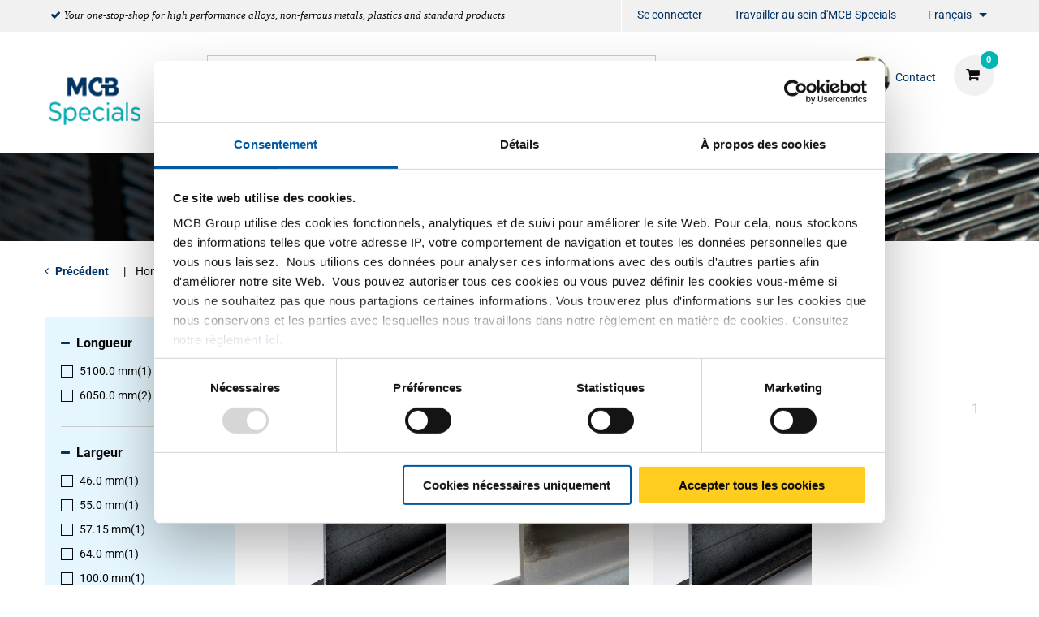

--- FILE ---
content_type: text/html;charset=UTF-8
request_url: https://www.mcbspecials.eu/fr/acier/barres-pleines-et-profiles-acier/h-i/c/00100300080008
body_size: 12846
content:
<!DOCTYPE html PUBLIC "-//W3C//DTD XHTML 1.0 Transitional//EN" "http://www.w3c.org/TR/xhtml1/DTD/xhtml1-transitional.dtd">
<html prefix="og: http://ogp.me/ns#" class="no-js"><head><title>H + I | MCB Specials</title><script src="/wro/392354729485319/js-jquery.js" type="text/javascript"></script><script src="https://maps.googleapis.com/maps/api/js?v=3&amp;key=AIzaSyBQk7-cD2TXIhF6j7uOyl4Ogxx9RLuQ0lA"></script><script src="/wro/392354729485319/js-vendor.js" type="text/javascript"></script><meta content="text/html; charset=UTF-8" http-equiv="Content-Type"/><meta content="IE=edge" http-equiv="X-UA-Compatible"/><meta content="width=device-width, initial-scale=1.0, user-scalable=no" name="viewport"/><meta content="H + I | MCB Specials" name="og:title"/><meta content="seo.category.description.1" name="og:description"/><meta content="https://www.mcbspecials.eu/fr/acier/barres-pleines-et-profiles-acier/h-i/c/00100300080008" name="og:url"/><meta content="seo.category.description.1" name="description"/><meta content="index,follow" name="robots"/><link href="https://www.mcbspecials.eu/fr/acier/barres-pleines-et-profiles-acier/h-i/c/00100300080008" rel="canonical"/><link href="//fonts.googleapis.com/css?family=Roboto:400,300italic,400italic,700,700italic" rel="stylesheet"/><link href="//fonts.googleapis.com/css?family=Dosis:400,300,500,600" rel="stylesheet"/><link href="/wro/392354729485319/hamel-css.css" type="text/css" rel="stylesheet"/><script type="text/javascript">var csrf_token="yEirR6Cnb9xkdTNmQovaRiEsaqdrpDgfynezkB5HOxnKvFJluwyaFffoQfOfr1hc";</script>
<link href="/_ui/desktop/common/images/favicon-32x32.png" media="all" type="image/x-icon" rel="icon"/><script>
                dataLayer = [{"impressions":[{"id":"1600-0020","name":"Poutre IPE S235JR","category":"Metal/Acier/Barres pleines et profilés acier/H + I","position":1,"list":"List page"},{"id":"1600-0030","name":"Poutre HE-A S235JR","category":"Metal/Acier/Barres pleines et profilés acier/H + I","position":2,"list":"List page"},{"id":"2050-0358","name":"Acier de construction non allie SLB (limite elast min 550 N/","category":"Metal/Acier/Barres pleines et profilés acier/H + I","position":3,"list":"List page"}]}];
                dataLayer.push();
            </script><script>(function (w, d, s, l, i) {
                w[l] = w[l] || [];
                w[l].push({
                    'gtm.start':
                        new Date().getTime(), event: 'gtm.js'
                });
                var f = d.getElementsByTagName(s)[0],
                    j = d.createElement(s), dl = l != 'dataLayer' ? '&l=' + l : '';
                j.async = true;
                j.src =
                    '//www.googletagmanager.com/gtm.js?id=' + i + dl;
                f.parentNode.insertBefore(j, f);
            })(window, document, 'script', 'dataLayer', 'GTM-NRR2NZB');</script><script type="text/javascript" src="/wro/392354729485319/js-analyticsmediator.js"><!-- empty --></script>
</head><body itemtype="http://schema.org/WebPage" itemscope="" role="main" class="page-defaultplp pageType-CategoryPage template-pages-category-productGridPage  smartedit-page-uid-defaultplp smartedit-page-uuid-eyJpdGVtSWQiOiJkZWZhdWx0cGxwIiwiY2F0YWxvZ0lkIjoiSEFNRUwtQ05UIiwiY2F0YWxvZ1ZlcnNpb24iOiJPbmxpbmUifQ== smartedit-catalog-version-uuid-HAMEL-CNT/Online   language-fr"><noscript><iframe style="display:none;visibility:hidden" width="0" height="0" src="//www.googletagmanager.com/ns.html?id=GTM-NRR2NZB"></iframe></noscript><input value="fr" id="currentLang" type="hidden"/><input value="true" id="gaEnabled" type="hidden"/><div class="main_wrapper" id="page"><div id="saperror">Une maintenance est actuellement en cours sur notre site web. Nous vous prions d'accepter nos excuses pour ce désagrément. Prenez contact avec notre service vente +32 (0)4 239 66 11</div><div id="sappricepdperror">Le prix pour cet article ne peut actuellement par étre affiché.  Veuillez réessayer plus tard ou prendre contact avec notre service vente Vente +32 (0)4 239 66 11 ou transmettre un mail à acier@mcb.be</div><div id="productonlinepdperror">Ce produit est actuellement pas disponible.</div><div id="headerinfo"></div><header id="header"><div class="header__top hide-for-small-only"><div class="header__top__metanav row"><div class="metanav__ubr medium-6 large-7 columns"><ul class="menu"><li class="ubr__item "><i class="fa fa-check"></i><p class="t-gray">Your one-stop-shop for high performance alloys, non-ferrous metals, plastics and standard products</p></li></ul></div><div class="medium-6 large-5 columns"><ul role="menubar" data-disable-hover="true" data-click-open="true" data-dropdown-menu="msrkg9-dropdown-menu" class="dropdown menu" id="header__metanav"><li class="metanav__login is-down-arrow"></li><li role="menuitem" class="metanav__customer-service"><a href="https://www.mcbgroup.eu/vacatures/" title="Travailler au sein d&#39;MCB Specials" target="_blank" rel="noopener noreferrer">Travailler au sein d&#39;MCB Specials</a></li><li aria-label="FR" aria-expanded="false" aria-haspopup="true" role="menuitem" class="metanav__language is-dropdown-submenu-parent is-down-arrow"><a href="#" id="metanav__FR">Français</a><ul id="metanav_lang_list" role="menu" aria-hidden="true" data-submenu="" class="menu submenu is-dropdown-submenu first-sub vertical"><li class="is-submenu-item is-dropdown-submenu-item" role="menuitem"><a href="?lang=de" id="metanav__DE">Allemand</a></li><li class="is-submenu-item is-dropdown-submenu-item" role="menuitem"><a href="?lang=nl" id="metanav__NL">Néerlandais</a></li><li class="is-submenu-item is-dropdown-submenu-item" role="menuitem"><a href="?lang=en" id="metanav__EN">Anglais</a></li></ul></li></ul></div></div></div><div class="header__main"><div class="row align-middle"><div class="small-4 columns show-for-small-only"><ul id="hamburger" class="menu"><li><a aria-controls="header__navigation" data-toggle="header__navigation"><i class="fa fa-bars"></i><span>MENU</span></a></li></ul></div><div class="small-4 medium-2 columns"><div id="logo"><a href="/fr/"><img data-interchange="[/medias/Specials-Logo.png?context=[base64], small], [/medias/Specials-Logo.png?context=[base64], medium], [/medias/Specials-Logo.png?context=[base64], large]" class="" title="" alt="" src=""/></a></div></div><div class="small-4 columns show-for-small-only"> </div><div class="small-12 medium-10 columns"><div class="row header__main__search"><div class="small-12 medium-6 large-7 columns small-order-2 medium-order-1"><form action="/fr/search"><label class="search_label"><input name="text" id="search" class="float-left" placeholder="Chercher" type="search"/><a href="#" id="search-icon"><i class="fa fa-search"></i></a></label></form></div><div class="small-12 medium-6 large-5 columns small-order-1 medium-order-2"><div data-href="/cart" id="header__cart"><i class="fa fa-shopping-cart"></i></div><div class="hide-for-small-only" id="header_questions"><a id="header_questions_link" href="/fr/contact"><img data-interchange="[/medias/Albert-van-Bommel.png?context=[base64], small], [/medias/Albert-van-Bommel.png?context=[base64], medium], [/medias/Albert-van-Bommel.png?context=[base64], large]" class="sp_profilepic" title="" alt="" src=""/><dl><dt class="sp_title">Contact</dt><dd data-contactInfoText="{0}" class="sp_telephone"></dd></dl></a></div></div></div><div class="row header__main__navigation"><nav data-toggler=".expanded" id="header__navigation"><ul data-closing-time="2000" data-responsive-menu="accordion medium-dropdown" class="dropdown menu lvl1"><li><a>Produits</a><ul class="menu lvl2 no-visible"><li class="is-active"><a href="/fr/titane/c/001016" title="Titanium">Titanium</a><ul class="menu lvl3"><li><div class="row"><div class="small-12 medium-4 large-4 columns"><dl class="navigation_bar_links"><dd><a href="/fr/tole/c/0010160009" title="Sheets">Sheets</a><dt class="yCmsComponent">
<a href="/fr/plat/c/00101600090020" title="Flat">Flat</a></dt></dd></dl></div><div class="small-12 medium-4 large-4 columns"><dl class="navigation_bar_links"><dd><a href="/fr/tubes/c/0010160002" title="Tubes">Tubes</a><dt class="yCmsComponent">
<a href="/fr/ronde/c/00101600020002" title="Round">Round</a></dt></dd></dl></div><div class="small-12 medium-4 large-4 columns"><dl class="navigation_bar_links"><dd><a href="/fr/profil/c/0010160008" title="Bars">Bars</a><dt class="yCmsComponent">
<a href="/fr/ronde/c/00101600080002" title="Round">Round</a></dt></dd></dl></div></div></li></ul></li><li class=""><a href="/fr/alliage-a-haute-performance/c/001018" title="Nickel Alloys">Nickel Alloys</a><ul class="menu lvl3"><li><div class="row"><div class="small-12 medium-4 large-4 columns"><dl class="navigation_bar_links"><dd><a href="/fr/tole/c/0010180009" title="Sheets">Sheets</a><dt class="yCmsComponent">
<a href="/fr/plat/c/00101800090020" title="Flat">Flat</a></dt></dd></dl></div><div class="small-12 medium-4 large-4 columns"><dl class="navigation_bar_links"><dd><a href="/fr/tubes/c/0010180002" title="Tubes">Tubes</a><dt class="yCmsComponent">
<a href="/fr/ronde/c/00101800020002" title="Round">Round</a></dt></dd></dl></div><div class="small-12 medium-4 large-4 columns"><dl class="navigation_bar_links"><dd><a href="/fr/profil/c/0010180008" title="Bars">Bars</a><dt class="yCmsComponent">
<a href="/fr/ronde/c/00101800080002" title="Round">Round</a></dt></dd></dl></div></div></li></ul></li><li class=""><a href="/fr/aciers-inoxydables-a-haute-performance/c/001019" title="High Performance Stainless Steel">High Performance Stainless Steel</a><ul class="menu lvl3"><li><div class="row"><div class="small-12 medium-4 large-4 columns"><dl class="navigation_bar_links"><dd><a href="/fr/tole/c/0010190009" title="Sheets">Sheets</a><dt class="yCmsComponent">
<a href="/fr/plat/c/00101900090020" title="Flat">Flat</a></dt></dd></dl></div></div></li></ul></li><li class=""><a href="/fr/cuivre/c/001004" title="Copper">Copper</a><ul class="menu lvl3"><li><div class="row"><div class="small-12 medium-4 large-4 columns"><dl class="navigation_bar_links"><dd><a href="/fr/toles-cuivre/c/0010040009" title="Sheets">Sheets</a><dt class="yCmsComponent">
<a href="/fr/plat/c/00100400090020" title="Flat">Flat</a></dt></dd></dl><dl class="navigation_bar_links"><dd><a href="/fr/bronze-div/c/001007" title="Miscellaneous">Miscellaneous</a><dt class="yCmsComponent">
<a href="/fr/plat/c/00100700090020" title="Sheets flat">Sheets flat</a></dt></dd></dl></div><div class="small-12 medium-4 large-4 columns"><dl class="navigation_bar_links"><dd><a href="/fr/tubes-cuivre/c/0010040002" title="Tubes">Tubes</a><dt class="yCmsComponent">
<a href="/fr/ronde/c/00100400020002" title="Round">Round</a></dt></dd></dl></div><div class="small-12 medium-4 large-4 columns"><dl class="navigation_bar_links"><dd><a href="/fr/barres-pleines-et-profiles-cuivre/c/0010040008" title="Bars">Bars</a><dt class="yCmsComponent">
<a href="/fr/ronde/c/00100400080002" title="Round">Round</a></dt><dt class="yCmsComponent">
<a href="/fr/carre/c/00100400080003" title="Square">Square</a></dt><dt class="yCmsComponent">
<a href="/fr/plane/c/00100400080001" title="Flat">Flat</a></dt></dd></dl></div></div></li></ul></li><li class=""><a href="/fr/cuivres/c/001005" title="Brass">Brass</a><ul class="menu lvl3"><li><div class="row"><div class="small-12 medium-4 large-4 columns"><dl class="navigation_bar_links"><dd><a href="/fr/toles-laiton/c/0010050009" title="Sheets">Sheets</a><dt class="yCmsComponent">
<a href="/fr/plat/c/00100500090020" title="Flat">Flat</a></dt></dd></dl><dl class="navigation_bar_links"><dd><a href="/fr/bronze-div/c/001007" title="Miscellaneous">Miscellaneous</a><dt class="yCmsComponent">
<a href="/fr/plat/c/00100700090020" title="Sheets flat">Sheets flat</a></dt></dd></dl></div><div class="small-12 medium-4 large-4 columns"><dl class="navigation_bar_links"><dd><a href="/fr/tubes-laiton/c/0010050002" title="Tubes">Tubes</a><dt class="yCmsComponent">
<a href="/fr/ronde/c/00100500020002" title="Round">Round</a></dt></dd></dl></div><div class="small-12 medium-4 large-4 columns"><dl class="navigation_bar_links"><dd><a href="/fr/barres-pleines-et-profiles-laiton/c/0010050008" title="Bars and profiles">Bars and profiles</a><dt class="yCmsComponent">
<a href="/fr/ronde/c/00100500080002" title="Round">Round</a></dt><dt class="yCmsComponent">
<a href="/fr/carre/c/00100500080003" title="Square">Square</a></dt><dt class="yCmsComponent">
<a href="/fr/plane/c/00100500080001" title="Flat">Flat</a></dt><dt class="yCmsComponent">
<a href="/fr/corniere/c/00100500080011" title="Angle">Angle</a></dt><dt class="yCmsComponent">
<a href="/fr/t/c/00100500080017" title="T profile">T profile</a></dt><dt class="yCmsComponent">
<a href="/fr/u/c/00100500080019" title="U profile">U profile</a></dt><dt class="yCmsComponent">
<a href="/fr/hexagon/c/00100500080004" title="Hexagon">Hexagon</a></dt></dd></dl></div></div></li></ul></li><li class=""><a href="/fr/bronze/c/001017" title="Bronze">Bronze</a><ul class="menu lvl3"><li><div class="row"><div class="small-12 medium-4 large-4 columns"><dl class="navigation_bar_links"><dd><a href="/fr/bush/c/0010170003" title="Bush">Bush</a></dd></dl></div><div class="small-12 medium-4 large-4 columns"><dl class="navigation_bar_links"><dd><a href="/fr/profil/c/0010170008" title="Bars">Bars</a><dt class="yCmsComponent">
<a href="/fr/plane/c/00101700080001" title="Flat">Flat</a></dt><dt class="yCmsComponent">
<a href="/fr/ronde/c/00101700080002" title="Round">Round</a></dt></dd></dl></div></div></li></ul></li><li class=""><a href="/fr/plastique/c/003006" title="Plastics">Plastics</a></li><li class=""><a href="/fr/inox/c/001002" title="Stainless steel">Stainless steel</a><ul class="menu lvl3"><li><div class="row"><div class="small-12 medium-4 large-4 columns"><dl class="navigation_bar_links"><dd><a href="/fr/toles-inox/c/0010020009" title="Sheets">Sheets</a><dt class="yCmsComponent">
<a href="/fr/plat/c/00100200090020" title="Flat">Flat</a></dt><dt class="yCmsComponent">
<a href="/fr/brossee/c/00100200090060" title="Brushed">Brushed</a></dt><dt class="yCmsComponent">
<a href="/fr/larmes/c/00100200090018" title="Tears">Tears</a></dt><dt class="yCmsComponent">
<a href="/fr/dessin/c/00100200090005" title="Pattern">Pattern</a></dt><dt class="yCmsComponent">
<a href="/fr/meulee-grain/c/00100200090115" title="Ground">Ground</a></dt><dt class="yCmsComponent">
<a href="/fr/perfore/c/00100200090069" title="Perforated">Perforated</a></dt></dd></dl><dl class="navigation_bar_links"><dd></dd></dl></div><div class="small-12 medium-4 large-4 columns"><dl class="navigation_bar_links"><dd><a href="/fr/tubes-inox/c/0010020002" title="Tubes">Tubes</a><dt class="yCmsComponent">
<a href="/fr/ronde/c/00100200020002" title="Round">Round</a></dt><dt class="yCmsComponent">
<a href="/fr/carre/c/00100200020003" title="Square">Square</a></dt><dt class="yCmsComponent">
<a href="/fr/rectangulaire/c/00100200020015" title="Rectangular">Rectangular</a></dt><dt class="yCmsComponent">
<a href="/fr/plat-ovale/c/00100200020014" title="Flat-oval">Flat-oval</a></dt></dd></dl></div><div class="small-12 medium-4 large-4 columns"><dl class="navigation_bar_links"><dd><a href="/fr/barres-pleines-et-profiles-inox/c/0010020008" title="Bars and profiles">Bars and profiles</a><dt class="yCmsComponent">
<a href="/fr/ronde/c/00100200080002" title="Round">Round</a></dt><dt class="yCmsComponent">
<a href="/fr/carre/c/00100200080003" title="Square">Square</a></dt><dt class="yCmsComponent">
<a href="/fr/plane/c/00100200080001" title="Flat">Flat</a></dt><dt class="yCmsComponent">
<a href="/fr/corniere/c/00100200080011" title="Angle">Angle</a></dt><dt class="yCmsComponent">
<a href="/fr/t/c/00100200080017" title="T profile">T profile</a></dt><dt class="yCmsComponent">
<a href="/fr/u/c/00100200080019" title="U profile">U profile</a></dt><dt class="yCmsComponent">
<a href="/fr/hexagon/c/00100200080004" title="Hexagon">Hexagon</a></dt><dt class="yCmsComponent">
<a href="/fr/h-i/c/00100200080008" title="H and I profile">H and I profile</a></dt></dd></dl></div></div></li></ul></li><li class=""><a href="/fr/aluminium/c/001001" title="Aluminum">Aluminum</a><ul class="menu lvl3"><li><div class="row"><div class="small-12 medium-4 large-4 columns"><dl class="navigation_bar_links"><dd><a href="/fr/toles-aluminium/c/0010010009" title="Sheets">Sheets</a><dt class="yCmsComponent">
<a href="/fr/plat/c/00100100090020" title="Flat">Flat</a></dt><dt class="yCmsComponent">
<a href="/fr/larmes/c/00100100090018" title="Tears">Tears</a></dt><dt class="yCmsComponent">
<a href="/fr/dessin/c/00100100090005" title="Pattern">Pattern</a></dt><dt class="yCmsComponent">
<a href="/fr/painted/c/00100100090032" title="Painted">Painted</a></dt><dt class="yCmsComponent">
<a href="/fr/perforee/c/00100100090069" title="Perforated">Perforated</a></dt></dd></dl></div><div class="small-12 medium-4 large-4 columns"><dl class="navigation_bar_links"><dd><a href="/fr/tubes-aluminium/c/0010010002" title="Tubes">Tubes</a><dt class="yCmsComponent">
<a href="/fr/ronde/c/00100100020002" title="Round">Round</a></dt><dt class="yCmsComponent">
<a href="/fr/carre/c/00100100020003" title="Square">Square</a></dt><dt class="yCmsComponent">
<a href="/fr/rectangulaire/c/00100100020015" title="Rectangular">Rectangular</a></dt></dd></dl></div><div class="small-12 medium-4 large-4 columns"><dl class="navigation_bar_links"><dd><a href="/fr/barres-pleines-et-profiles-aluminium/c/0010010008" title="Bars">Bars</a><dt class="yCmsComponent">
<a href="/fr/hexagon/c/00100100080004" title="Hexagon">Hexagon</a></dt><dt class="yCmsComponent">
<a href="/fr/plane/c/00100100080001" title="Flat">Flat</a></dt><dt class="yCmsComponent">
<a href="/fr/ronde/c/00100100080002" title="Round">Round</a></dt><dt class="yCmsComponent">
<a href="/fr/carre/c/00100100080003" title="Square">Square</a></dt></dd></dl><dl class="navigation_bar_links"><dd><a href="/fr/barres-pleines-et-profiles-aluminium/c/0010010008" title="Profiles">Profiles</a><dt class="yCmsComponent">
<a href="/fr/corniere/c/00100100080011" title="Angle">Angle</a></dt><dt class="yCmsComponent">
<a href="/fr/t/c/00100100080017" title="T profile">T profile</a></dt><dt class="yCmsComponent">
<a href="/fr/u/c/00100100080019" title="U profile">U profile</a></dt></dd></dl></div></div></li></ul></li><li class=""><a href="/fr/acier/c/001003" title="Steel">Steel</a><ul class="menu lvl3"><li><div class="row"><div class="small-12 medium-4 large-4 columns"><dl class="navigation_bar_links"><dd><a href="/fr/toles-acier/c/0010030009" title="Sheets">Sheets</a><dt class="yCmsComponent">
<a href="/fr/plat/c/00100300090020" title="Flat">Flat</a></dt><dt class="yCmsComponent">
<a href="/fr/larmes/c/00100300090018" title="Tears">Tears</a></dt><dt class="yCmsComponent">
<a href="/fr/painted/c/00100300090032" title="Painted">Painted</a></dt><dt class="yCmsComponent">
<a href="/fr/perforee/c/00100300090069" title="Perforated">Perforated</a></dt></dd></dl><dl class="navigation_bar_links"><dd><a href="/fr/barres-pleines-et-profiles-etires-acier/c/0010030011" title="Blanc bars and profiles">Blanc bars and profiles</a><dt class="yCmsComponent">
<a href="/fr/ronde/c/00100300110002" title="Round">Round</a></dt><dt class="yCmsComponent">
<a href="/fr/carre/c/00100300110003" title="Square">Square</a></dt><dt class="yCmsComponent">
<a href="/fr/hexagon/c/00100300110004" title="Hexagon">Hexagon</a></dt><dt class="yCmsComponent">
<a href="/fr/plane/c/00100300110001" title="Flat">Flat</a></dt><dt class="yCmsComponent">
<a href="/fr/corniere/c/00100300110011" title="Angle">Angle</a></dt></dd></dl></div><div class="small-12 medium-4 large-4 columns"><dl class="navigation_bar_links"><dd><a href="/fr/tubes-acier/c/0010030002" title="Tubes">Tubes</a><dt class="yCmsComponent">
<a href="/fr/ronde/c/00100300020002" title="Round">Round</a></dt><dt class="yCmsComponent">
<a href="/fr/carre/c/00100300020003" title="Square">Square</a></dt><dt class="yCmsComponent">
<a href="/fr/rectangulaire/c/00100300020015" title="Rectangular">Rectangular</a></dt><dt class="yCmsComponent">
<a href="/fr/special/c/00100300020016" title="Special">Special</a></dt><dt class="yCmsComponent">
<a href="/fr/plat-ovale/c/00100300020014" title="Flat-oval">Flat-oval</a></dt></dd></dl></div><div class="small-12 medium-4 large-4 columns"><dl class="navigation_bar_links"><dd><a href="/fr/barres-pleines-et-profiles-acier/c/0010030008" title="Bars">Bars</a><dt class="yCmsComponent">
<a href="/fr/ronde/c/00100300080002" title="Round">Round</a></dt><dt class="yCmsComponent">
<a href="/fr/carre/c/00100300080003" title="Square">Square</a></dt><dt class="yCmsComponent">
<a href="/fr/plane/c/00100300080001" title="Flat">Flat</a></dt></dd></dl><dl class="navigation_bar_links"><dd><a href="/fr/barres-pleines-et-profiles-acier/c/0010030008" title="Profiles">Profiles</a><dt class="yCmsComponent">
<a href="/fr/corniere/c/00100300080011" title="Angle">Angle</a></dt><dt class="yCmsComponent">
<a href="/fr/t/c/00100300080017" title="T profile">T profile</a></dt><dt class="yCmsComponent">
<a href="/fr/u/c/00100300080019" title="U profile">U profile</a></dt><dt class="yCmsComponent">
<a href="/fr/h-i/c/00100300080008" title="H and I profile">H and I profile</a></dt><dt class="yCmsComponent">
<a href="/fr/corniere-a-planches/c/00100300080021" title="Flooring angle">Flooring angle</a></dt><dt class="yCmsComponent">
<a href="/fr/open-box/c/00100300080082" title="Open bx profile">Open bx profile</a></dt><dt class="yCmsComponent">
<a href="/fr/rail/c/00100300080085" title="Rail profile">Rail profile</a></dt></dd></dl></div></div></li></ul></li><li class=""><a href="/fr/raccords/c/0010020005" title="Fittings">Fittings</a><ul class="menu lvl3"><li><div class="row"><div class="small-12 medium-4 large-4 columns"><dl class="navigation_bar_links"><dd><a href="/fr/vannes/c/00100200050502" title="Vanne à sphère">Vanne à sphère</a><dt class="yCmsComponent">
<a href="/fr/kogelkraan-1-dlg-bar-stock/c/001002000505020525" title="Robinet à soupape">Robinet à soupape</a></dt><dt class="yCmsComponent">
<a href="/fr/schuifafsluiter-fb/c/001002000505020578" title="Robinet à opercule">Robinet à opercule</a></dt><dt class="yCmsComponent">
<a href="/fr/strainer/c/001002000505020599" title="Strainer">Strainer</a></dt><dt class="yCmsComponent">
<a href="/fr/terugslagklep-swing-type-rb/c/001002000505020603" title="Clapet antiretour">Clapet antiretour</a></dt></dd></dl><dl class="navigation_bar_links"><dd><a href="/fr/raccords-filete-npt---3000-lbs/c/00100200050500" title="Raccords 3000 lbs NPT/SW">Raccords 3000 lbs NPT/SW</a><dt class="yCmsComponent">
<a href="/fr/knie-45gr-bi-bi/c/001002000505000518" title="Coude">Coude</a></dt><dt class="yCmsComponent">
<a href="/fr/koppeling-bi-bi-conisch/c/001002000505000534" title="Raccord">Raccord</a></dt><dt class="yCmsComponent">
<a href="/fr/lasnippel/c/001002000505000554" title="Embout mâle">Embout mâle</a></dt><dt class="yCmsComponent">
<a href="/fr/pijpnippel/c/001002000505000576" title="Mamelon">Mamelon</a></dt><dt class="yCmsComponent">
<a href="/fr/ronde-dop/c/001002000505000577" title="Bouchon femelle taraudage">Bouchon femelle taraudage</a></dt><dt class="yCmsComponent">
<a href="/fr/sok/c/001002000505000595" title="Manchon">Manchon</a></dt><dt class="yCmsComponent">
<a href="/fr/t-stuk/c/001002000505000605" title="Té">Té</a></dt><dt class="yCmsComponent">
<a href="/fr/verloopnippel/c/001002000505000612" title="Réduction">Réduction</a></dt><dt class="yCmsComponent">
<a href="/fr/verloopring/c/001002000505000613" title="Réduction mâle/femelle">Réduction mâle/femelle</a></dt><dt class="yCmsComponent">
<a href="/fr/verloopsok/c/001002000505000615" title="Manchon réduit">Manchon réduit</a></dt><dt class="yCmsComponent">
<a href="/fr/zeskant-plug/c/001002000505000624" title="Bouchon mâle tête hexagonale">Bouchon mâle tête hexagonale</a></dt><dt class="yCmsComponent">
<a href="/fr/zeskantnippel/c/001002000505000626" title="Mamelon hexagonal">Mamelon hexagonal</a></dt></dd></dl></div><div class="small-12 medium-4 large-4 columns"><dl class="navigation_bar_links"><dd><a href="/fr/raccords-filete-bsp/c/00100200050501" title="Raccords fileté BSP">Raccords fileté BSP</a><dt class="yCmsComponent">
<a href="/fr/draadbocht/c/001002000505010505" title="Coude mâle/mâle">Coude mâle/mâle</a></dt><dt class="yCmsComponent">
<a href="/fr/draadnippel/c/001002000505010508" title="Bobine">Bobine</a></dt><dt class="yCmsComponent">
<a href="/fr/kap-zeskant/c/001002000505010509" title="Bouchon hexagone">Bouchon hexagone</a></dt><dt class="yCmsComponent">
<a href="/fr/knie-45gr-bi-bi/c/001002000505010518" title="Coude">Coude</a></dt><dt class="yCmsComponent">
<a href="/fr/koppeling-bi-bi-conisch/c/001002000505010534" title="Raccord">Raccord</a></dt><dt class="yCmsComponent">
<a href="/fr/kruisstuk/c/001002000505010548" title="Croix égale">Croix égale</a></dt><dt class="yCmsComponent">
<a href="/fr/lasnippel/c/001002000505010554" title="Embout mâle">Embout mâle</a></dt><dt class="yCmsComponent">
<a href="/fr/pijpnippel/c/001002000505010576" title="Mamelon">Mamelon</a></dt><dt class="yCmsComponent">
<a href="/fr/ronde-dop/c/001002000505010577" title="Bouchon femelle taraudage">Bouchon femelle taraudage</a></dt><dt class="yCmsComponent">
<a href="/fr/slangpilaar-zeskant-bu/c/001002000505010582" title="Embout cannelé hexagonale">Embout cannelé hexagonale</a></dt><dt class="yCmsComponent">
<a href="/fr/sok/c/001002000505010595" title="Manchon">Manchon</a></dt><dt class="yCmsComponent">
<a href="/fr/t-stuk/c/001002000505010605" title="Té">Té</a></dt><dt class="yCmsComponent">
<a href="/fr/verloopnippel/c/001002000505010612" title="Réduction">Réduction</a></dt><dt class="yCmsComponent">
<a href="/fr/verloopring/c/001002000505010613" title="Réduction mâle/femelle">Réduction mâle/femelle</a></dt><dt class="yCmsComponent">
<a href="/fr/verloopsok/c/001002000505010615" title="Manchon réduit">Manchon réduit</a></dt><dt class="yCmsComponent">
<a href="/fr/vierkantplug/c/001002000505010616" title="Bouchon mâle tête carrée">Bouchon mâle tête carrée</a></dt><dt class="yCmsComponent">
<a href="/fr/zeskantmoer/c/001002000505010625" title="Écrou hexagonal">Écrou hexagonal</a></dt><dt class="yCmsComponent">
<a href="/fr/zeskantnippel/c/001002000505010626" title="Mamelon hexagonal">Mamelon hexagonal</a></dt><dt class="yCmsComponent">
<a href="/fr/zeskantplug/c/001002000505010627" title="Bouchon mâle tête hexagonale">Bouchon mâle tête hexagonale</a></dt></dd></dl></div><div class="small-12 medium-4 large-4 columns"><dl class="navigation_bar_links"><dd><a href="/fr/colliers/c/00100200050503" title="Colliers">Colliers</a><dt class="yCmsComponent">
<a href="/fr/pijpbeugel/c/001002000505030563" title="Bride de fixation">Bride de fixation</a></dt><dt class="yCmsComponent">
<a href="/fr/kapbeugel/c/001002000505030510" title="Collier de fixation">Collier de fixation</a></dt></dd></dl><dl class="navigation_bar_links"><dd><a href="/fr/raccords-a-souder/c/00100200050505" title="Raccords soudé">Raccords soudé</a><dt class="yCmsComponent">
<a href="/fr/boordring/c/001002000505050504" title="Collet embouti">Collet embouti</a></dt><dt class="yCmsComponent">
<a href="/fr/lasbocht-45-gr/c/001002000505050550" title="Coude à souder">Coude à souder</a></dt><dt class="yCmsComponent">
<a href="/fr/laskap/c/001002000505050553" title="Fond Bombé">Fond Bombé</a></dt><dt class="yCmsComponent">
<a href="/fr/lasverloop-concentrisch/c/001002000505050556" title="Réducteur">Réducteur</a></dt><dt class="yCmsComponent">
<a href="/fr/t-stuk-getrokken/c/001002000505050601" title="Té">Té</a></dt><dt class="yCmsComponent">
<a href="/fr//c/001002000505050620" title="Collet Stub-end">Collet Stub-end</a></dt></dd></dl><dl class="navigation_bar_links"><dd><a href="/fr/brides/c/00100200050504" title="Brides">Brides</a><dt class="yCmsComponent">
<a href="/fr/blindflens-astm/c/001002000505040501" title="Bride aveugle">Bride aveugle</a></dt><dt class="yCmsComponent">
<a href="/fr/draadflens-astm/c/001002000505040506" title="Bride taraudée">Bride taraudée</a></dt><dt class="yCmsComponent">
<a href="/fr/overschuifflens-aluminium-blank/c/001002000505040558" title="Bride tournante">Bride tournante</a></dt><dt class="yCmsComponent">
<a href="/fr/socket-weld-flens-astm/c/001002000505040594" title="Bride Socket-Weld">Bride Socket-Weld</a></dt><dt class="yCmsComponent">
<a href="/fr/vlakke-lasflens-type-01a/c/001002000505040617" title="Bride plate à souder">Bride plate à souder</a></dt><dt class="yCmsComponent">
<a href="/fr/voorlasflens-type-11/c/001002000505040621" title="Bride à collerette à souder">Bride à collerette à souder</a></dt></dd></dl></div></div></li></ul></li></ul></li><li><a>Services</a><ul class="menu lvl2 no-visible"><li class="is-active"><a href="/fr/serviceCustomization" title="Un travail sur mesure">Un travail sur mesure</a><ul class="menu lvl3"><li><div class="row"><div class="small-12 medium-4 large-4 columns"><dl class="navigation_bar_links"><dd><a href="https://content.mcbspecials.eu/fr/tôles-aluminium-sur-mesure" title="Tôles Aluminium sur Mesure">Tôles Aluminium sur Mesure</a></dd></dl><dl class="navigation_bar_links"><dd><a href="/fr/verpakking" title="Packaging">Packaging</a></dd></dl></div></div></li></ul></li><li class=""><a href="/fr/serviceLogistics" title="Logistique">Logistique</a></li><li class=""><a href="/fr/serviceAdvice" title="Knowledge centre">Knowledge centre</a><ul class="menu lvl3"><li><div class="row"><div class="small-12 medium-4 large-4 columns"><dl class="navigation_bar_links"><dd><a href="/fr/productadvies" title="Conseil sur les produits">Conseil sur les produits</a></dd></dl><dl class="navigation_bar_links"><dd><a href="/fr/campus" title="Campus MCB">Campus MCB</a></dd></dl><dl class="navigation_bar_links"><dd><a href="/fr/apps" title="Application MCB Métal">Application MCB Métal</a></dd></dl></div></div></li></ul></li><li class=""><a href="/fr/downloads" title="Documentation">Documentation</a></li><li class=""><a href="/fr/koersinformatie" title="LME Price Information">LME Price Information</a></li></ul></li><li><a href="/fr/Digitalisering" title="Digitalisation">Digitalisation</a><ul class="menu lvl2 no-visible"><li class="is-active"><a href="/fr/digitalisering/scsn" title="SCSN">SCSN</a></li><li class=""><a href="/fr/services/ontzorgen/edi" title="EDI">EDI</a></li><li class=""><a href="/fr/webservices" title="Les Services web">Les Services web</a></li><li class=""><a href="/fr/VMI" title="VMI">VMI</a></li></ul></li><li><a href="https://content.mcbspecials.eu/fr/durabilité" title="Durabilité">Durabilité</a><ul class="menu lvl2 no-visible"><li class="is-active"><a href="https://content.mcbspecials.eu/fr/core-metaux-co2-reduit" title="CORE: métaux à CO2 réduit">CORE: métaux à CO2 réduit</a></li><li class=""><a href="https://content.mcbspecials.eu/fr/product-carbon-footprint" title="PCF: Product Carbon Footprint">PCF: Product Carbon Footprint</a></li><li class=""><a href="https://content.mcbspecials.eu/fr/wood4wood-palettes-recycles" title="Wood4Wood: Palettes recyclés">Wood4Wood: Palettes recyclés</a></li></ul></li><li><a>À propos d&#039;MCB Specials</a><ul class="menu lvl2 no-visible"><li class="is-active"><a href="/fr/overons" title=" À propos de nous"> À propos de nous</a></li><li class=""><a href="/fr/blog/authoroverview" title="Nos experts">Nos experts</a></li><li class=""></li><li class=""><a href="/fr/mcbgroup" title="Filiales MCB">Filiales MCB</a></li><li class=""><a href="/fr/contact" title="Contact">Contact</a></li><li class=""><a href="/fr/Onze%20branches" title="Nos branches">Nos branches</a></li><li class=""><a href="/fr/newsoverview" title="Actualités">Actualités</a></li><li class=""><a href="/fr/blogoverview" title="Blogs">Blogs</a></li></ul></li></ul><ul data-closing-time="2000" data-responsive-menu="accordion medium-dropdown" class="dropdown menu mymcb"></ul><ul id="mobile__metanav" class="show-for-small-only"><li id="mobile__metanav__login__placeholder"></li><li id="mobile__metanav__customer"><a href="https://www.mcbgroup.eu/vacatures/" title="Travailler au sein d&#39;MCB Specials" target="_blank" rel="noopener noreferrer">Travailler au sein d&#39;MCB Specials</a></li><li id="mobile__metanav__language"><select><option data-url="?lang=de" value="de">Allemand</option><option selected="selected" data-url="?lang=fr" value="fr">Français</option><option data-url="?lang=nl" value="nl">Néerlandais</option><option data-url="?lang=en" value="en">Anglais</option></select></li></ul></nav></div></div></div></div></header><div id="main_content" class="lister"><script>
                    dataLayer.push({"event":"view_item_list","ecommerce":{"code":"00100300080008","name":"H + I","totalItems":3}});
                </script><div class="row fullbanner expanded"><div class="small-12"><img data-interchange="[/_ui/responsive/common/images/fullbanner1_small.png, small], [/_ui/responsive/common/images/fullbanner1_medium.png, medium], [/_ui/responsive/common/images/fullbanner1_large.png, large]" alt=""/></div></div><nav role="navigation" id="breadcrumbs" class="row column"><ul class="breadcrumbs"><li class="bc_back"><i class="fa fa-angle-left"></i><a href="/fr/">Précédent</a></li><li><a rel="home" href="/fr/">Home</a><i class="fa fa-angle-right"></i></li><li itemscope="true" itemtype="http://data-vocabulary.org/Breadcrumb" class="disabled"><meta content="/fr/acier/barres-pleines-et-profiles-acier/h-i/c/00100300080008" itemprop="url"/><span itemprop="title">H + I</span></li></ul></nav><div class="row"><aside id="facet_reveal" class="small-12 medium-4 large-3 columns hide-for-small-only lister__sidebar"><button type="button" aria-label="Close modal" data-close="true" class="close-button show-for-small-only"><i class="fa fa-times"></i></button><div class="lister__sidebar__title show-for-small-only"><div>Affiner votre selection</div></div><div class="lister__sidebar__facet"><ul data-accordion-menu="true" class="vertical menu"><li><a href="#"><h3>Longueur</h3></a><ul class="is-active"><li class="facet"><label><input data-query="/fr/acier/barres-pleines-et-profiles-acier/h-i/c/00100300080008?q=:relevance:length:5100.0+mm" class="facet-checkbox js-facet-checkbox show-for-sr" type="checkbox"/><span class="facet-label"><span class="facet-mark"></span><span class="facet-text">5100.0 mm<span class="facet-value-count">(1)</span></span></span></label></li><li class="facet"><label><input data-query="/fr/acier/barres-pleines-et-profiles-acier/h-i/c/00100300080008?q=:relevance:length:6050.0+mm" class="facet-checkbox js-facet-checkbox show-for-sr" type="checkbox"/><span class="facet-label"><span class="facet-mark"></span><span class="facet-text">6050.0 mm<span class="facet-value-count">(2)</span></span></span></label></li></ul></li></ul></div><div class="lister__sidebar__facet"><ul data-accordion-menu="true" class="vertical menu"><li><a href="#"><h3>Largeur</h3></a><ul class="is-active"><li class="facet"><label><input data-query="/fr/acier/barres-pleines-et-profiles-acier/h-i/c/00100300080008?q=:relevance:width:46.0+mm" class="facet-checkbox js-facet-checkbox show-for-sr" type="checkbox"/><span class="facet-label"><span class="facet-mark"></span><span class="facet-text">46.0 mm<span class="facet-value-count">(1)</span></span></span></label></li><li class="facet"><label><input data-query="/fr/acier/barres-pleines-et-profiles-acier/h-i/c/00100300080008?q=:relevance:width:55.0+mm" class="facet-checkbox js-facet-checkbox show-for-sr" type="checkbox"/><span class="facet-label"><span class="facet-mark"></span><span class="facet-text">55.0 mm<span class="facet-value-count">(1)</span></span></span></label></li><li class="facet"><label><input data-query="/fr/acier/barres-pleines-et-profiles-acier/h-i/c/00100300080008?q=:relevance:width:57.15+mm" class="facet-checkbox js-facet-checkbox show-for-sr" type="checkbox"/><span class="facet-label"><span class="facet-mark"></span><span class="facet-text">57.15 mm<span class="facet-value-count">(1)</span></span></span></label></li><li class="facet"><label><input data-query="/fr/acier/barres-pleines-et-profiles-acier/h-i/c/00100300080008?q=:relevance:width:64.0+mm" class="facet-checkbox js-facet-checkbox show-for-sr" type="checkbox"/><span class="facet-label"><span class="facet-mark"></span><span class="facet-text">64.0 mm<span class="facet-value-count">(1)</span></span></span></label></li><li class="facet"><label><input data-query="/fr/acier/barres-pleines-et-profiles-acier/h-i/c/00100300080008?q=:relevance:width:100.0+mm" class="facet-checkbox js-facet-checkbox show-for-sr" type="checkbox"/><span class="facet-label"><span class="facet-mark"></span><span class="facet-text">100.0 mm<span class="facet-value-count">(1)</span></span></span></label></li><li class="facet"><label><input data-query="/fr/acier/barres-pleines-et-profiles-acier/h-i/c/00100300080008?q=:relevance:width:120.0+mm" class="facet-checkbox js-facet-checkbox show-for-sr" type="checkbox"/><span class="facet-label"><span class="facet-mark"></span><span class="facet-text">120.0 mm<span class="facet-value-count">(1)</span></span></span></label></li><li class="facet"><label><input data-query="/fr/acier/barres-pleines-et-profiles-acier/h-i/c/00100300080008?q=:relevance:width:160.0+mm" class="facet-checkbox js-facet-checkbox show-for-sr" type="checkbox"/><span class="facet-label"><span class="facet-mark"></span><span class="facet-text">160.0 mm<span class="facet-value-count">(1)</span></span></span></label></li><li class="facet"><label><input data-query="/fr/acier/barres-pleines-et-profiles-acier/h-i/c/00100300080008?q=:relevance:width:180.0+mm" class="facet-checkbox js-facet-checkbox show-for-sr" type="checkbox"/><span class="facet-label"><span class="facet-mark"></span><span class="facet-text">180.0 mm<span class="facet-value-count">(1)</span></span></span></label></li><li class="facet"><label><input data-query="/fr/acier/barres-pleines-et-profiles-acier/h-i/c/00100300080008?q=:relevance:width:200.0+mm" class="facet-checkbox js-facet-checkbox show-for-sr" type="checkbox"/><span class="facet-label"><span class="facet-mark"></span><span class="facet-text">200.0 mm<span class="facet-value-count">(1)</span></span></span></label></li><li class="facet facet--toggle"><a class="facet__show_more">Montrer plus<i class="fa fa-angle-down"></i></a><a class="facet__show_less">Montrer moins<i class="fa fa-angle-up"></i></a></li></ul></li></ul></div><div class="lister__sidebar__facet"><ul data-accordion-menu="true" class="vertical menu"><li><a href="#"><h3>Hauteur</h3></a><ul class="is-active"><li class="facet"><label><input data-query="/fr/acier/barres-pleines-et-profiles-acier/h-i/c/00100300080008?q=:relevance:height:80.0+mm" class="facet-checkbox js-facet-checkbox show-for-sr" type="checkbox"/><span class="facet-label"><span class="facet-mark"></span><span class="facet-text">80.0 mm<span class="facet-value-count">(1)</span></span></span></label></li><li class="facet"><label><input data-query="/fr/acier/barres-pleines-et-profiles-acier/h-i/c/00100300080008?q=:relevance:height:96.0+mm" class="facet-checkbox js-facet-checkbox show-for-sr" type="checkbox"/><span class="facet-label"><span class="facet-mark"></span><span class="facet-text">96.0 mm<span class="facet-value-count">(1)</span></span></span></label></li><li class="facet"><label><input data-query="/fr/acier/barres-pleines-et-profiles-acier/h-i/c/00100300080008?q=:relevance:height:100.0+mm" class="facet-checkbox js-facet-checkbox show-for-sr" type="checkbox"/><span class="facet-label"><span class="facet-mark"></span><span class="facet-text">100.0 mm<span class="facet-value-count">(1)</span></span></span></label></li><li class="facet"><label><input data-query="/fr/acier/barres-pleines-et-profiles-acier/h-i/c/00100300080008?q=:relevance:height:114.0+mm" class="facet-checkbox js-facet-checkbox show-for-sr" type="checkbox"/><span class="facet-label"><span class="facet-mark"></span><span class="facet-text">114.0 mm<span class="facet-value-count">(1)</span></span></span></label></li><li class="facet"><label><input data-query="/fr/acier/barres-pleines-et-profiles-acier/h-i/c/00100300080008?q=:relevance:height:120.0+mm" class="facet-checkbox js-facet-checkbox show-for-sr" type="checkbox"/><span class="facet-label"><span class="facet-mark"></span><span class="facet-text">120.0 mm<span class="facet-value-count">(1)</span></span></span></label></li><li class="facet"><label><input data-query="/fr/acier/barres-pleines-et-profiles-acier/h-i/c/00100300080008?q=:relevance:height:152.0+mm" class="facet-checkbox js-facet-checkbox show-for-sr" type="checkbox"/><span class="facet-label"><span class="facet-mark"></span><span class="facet-text">152.0 mm<span class="facet-value-count">(1)</span></span></span></label></li><li class="facet"><label><input data-query="/fr/acier/barres-pleines-et-profiles-acier/h-i/c/00100300080008?q=:relevance:height:171.0+mm" class="facet-checkbox js-facet-checkbox show-for-sr" type="checkbox"/><span class="facet-label"><span class="facet-mark"></span><span class="facet-text">171.0 mm<span class="facet-value-count">(1)</span></span></span></label></li><li class="facet"><label><input data-query="/fr/acier/barres-pleines-et-profiles-acier/h-i/c/00100300080008?q=:relevance:height:190.0+mm" class="facet-checkbox js-facet-checkbox show-for-sr" type="checkbox"/><span class="facet-label"><span class="facet-mark"></span><span class="facet-text">190.0 mm<span class="facet-value-count">(1)</span></span></span></label></li><li class="facet facet--toggle"><a class="facet__show_more">Montrer plus<i class="fa fa-angle-down"></i></a><a class="facet__show_less">Montrer moins<i class="fa fa-angle-up"></i></a></li></ul></li></ul></div><div class="lister__sidebar__facet"><ul data-accordion-menu="true" class="vertical menu"><li><a href="#"><h3>Épaisseur</h3></a><ul class="is-active"><li class="facet"><label><input data-query="/fr/acier/barres-pleines-et-profiles-acier/h-i/c/00100300080008?q=:relevance:thickness:2.21+mm" class="facet-checkbox js-facet-checkbox show-for-sr" type="checkbox"/><span class="facet-label"><span class="facet-mark"></span><span class="facet-text">2.21 mm<span class="facet-value-count">(1)</span></span></span></label></li><li class="facet"><label><input data-query="/fr/acier/barres-pleines-et-profiles-acier/h-i/c/00100300080008?q=:relevance:thickness:2.34+mm" class="facet-checkbox js-facet-checkbox show-for-sr" type="checkbox"/><span class="facet-label"><span class="facet-mark"></span><span class="facet-text">2.34 mm<span class="facet-value-count">(1)</span></span></span></label></li><li class="facet"><label><input data-query="/fr/acier/barres-pleines-et-profiles-acier/h-i/c/00100300080008?q=:relevance:thickness:3.8+mm" class="facet-checkbox js-facet-checkbox show-for-sr" type="checkbox"/><span class="facet-label"><span class="facet-mark"></span><span class="facet-text">3.8 mm<span class="facet-value-count">(1)</span></span></span></label></li><li class="facet"><label><input data-query="/fr/acier/barres-pleines-et-profiles-acier/h-i/c/00100300080008?q=:relevance:thickness:4.1+mm" class="facet-checkbox js-facet-checkbox show-for-sr" type="checkbox"/><span class="facet-label"><span class="facet-mark"></span><span class="facet-text">4.1 mm<span class="facet-value-count">(1)</span></span></span></label></li><li class="facet"><label><input data-query="/fr/acier/barres-pleines-et-profiles-acier/h-i/c/00100300080008?q=:relevance:thickness:4.4+mm" class="facet-checkbox js-facet-checkbox show-for-sr" type="checkbox"/><span class="facet-label"><span class="facet-mark"></span><span class="facet-text">4.4 mm<span class="facet-value-count">(1)</span></span></span></label></li><li class="facet"><label><input data-query="/fr/acier/barres-pleines-et-profiles-acier/h-i/c/00100300080008?q=:relevance:thickness:5.0+mm" class="facet-checkbox js-facet-checkbox show-for-sr" type="checkbox"/><span class="facet-label"><span class="facet-mark"></span><span class="facet-text">5.0 mm<span class="facet-value-count">(1)</span></span></span></label></li><li class="facet"><label><input data-query="/fr/acier/barres-pleines-et-profiles-acier/h-i/c/00100300080008?q=:relevance:thickness:6.0+mm" class="facet-checkbox js-facet-checkbox show-for-sr" type="checkbox"/><span class="facet-label"><span class="facet-mark"></span><span class="facet-text">6.0 mm<span class="facet-value-count">(1)</span></span></span></label></li><li class="facet"><label><input data-query="/fr/acier/barres-pleines-et-profiles-acier/h-i/c/00100300080008?q=:relevance:thickness:6.5+mm" class="facet-checkbox js-facet-checkbox show-for-sr" type="checkbox"/><span class="facet-label"><span class="facet-mark"></span><span class="facet-text">6.5 mm<span class="facet-value-count">(1)</span></span></span></label></li><li class="facet facet--toggle"><a class="facet__show_more">Montrer plus<i class="fa fa-angle-down"></i></a><a class="facet__show_less">Montrer moins<i class="fa fa-angle-up"></i></a></li></ul></li></ul></div><div class="lister__sidebar__facet"><ul data-accordion-menu="true" class="vertical menu"><li><a href="#"><h3>Qualité</h3></a><ul class="is-active"><li class="facet"><label><input data-query="/fr/acier/barres-pleines-et-profiles-acier/h-i/c/00100300080008?q=%3Arelevance%3Aquality%3AS235" class="facet-checkbox js-facet-checkbox show-for-sr" type="checkbox"/><span class="facet-label"><span class="facet-mark"></span><span class="facet-text">S235<span class="facet-value-count">(2)</span></span></span></label></li><li class="facet"><label><input data-query="/fr/acier/barres-pleines-et-profiles-acier/h-i/c/00100300080008?q=%3Arelevance%3Aquality%3ASLB550" class="facet-checkbox js-facet-checkbox show-for-sr" type="checkbox"/><span class="facet-label"><span class="facet-mark"></span><span class="facet-text">SLB550<span class="facet-value-count">(1)</span></span></span></label></li></ul></li></ul></div><div class="lister__sidebar__facet"><ul data-accordion-menu="true" class="vertical menu"><li><a href="#"><h3>Méthode de production</h3></a><ul class="is-active"><li class="facet"><label><input data-query="/fr/acier/barres-pleines-et-profiles-acier/h-i/c/00100300080008?q=:relevance:productionMethod:Lamin%C3%A9+%C3%A0+chaud" class="facet-checkbox js-facet-checkbox show-for-sr" type="checkbox"/><span class="facet-label"><span class="facet-mark"></span><span class="facet-text">Laminé à chaud<span class="facet-value-count">(1)</span></span></span></label></li></ul></li></ul></div><div class="lister__sidebar__facet"><ul data-accordion-menu="true" class="vertical menu"><li><a href="#"><h3>Wall thickness</h3></a><ul class="is-active"><li class="facet"><label><input data-query="/fr/acier/barres-pleines-et-profiles-acier/h-i/c/00100300080008?q=:relevance:wallThickness:0.0+mm" class="facet-checkbox js-facet-checkbox show-for-sr" type="checkbox"/><span class="facet-label"><span class="facet-mark"></span><span class="facet-text">0.0 mm<span class="facet-value-count">(3)</span></span></span></label></li></ul></li></ul></div><div class="lister__sidebar__facet"><ul data-accordion-menu="true" class="vertical menu"><li><a href="#"><h3>Pliant</h3></a><ul class="is-active"><li class="facet"><label><input data-query="/fr/acier/barres-pleines-et-profiles-acier/h-i/c/00100300080008?q=%3Arelevance%3ABuigen%3ARaisonnable" class="facet-checkbox js-facet-checkbox show-for-sr" type="checkbox"/><span class="facet-label"><span class="facet-mark"></span><span class="facet-text">Raisonnable<span class="facet-value-count">(1)</span></span></span></label></li><li class="facet"><label><input data-query="/fr/acier/barres-pleines-et-profiles-acier/h-i/c/00100300080008?q=%3Arelevance%3ABuigen%3AInsuffisant" class="facet-checkbox js-facet-checkbox show-for-sr" type="checkbox"/><span class="facet-label"><span class="facet-mark"></span><span class="facet-text">Insuffisant<span class="facet-value-count">(1)</span></span></span></label></li></ul></li></ul></div><div class="lister__sidebar__facet"><ul data-accordion-menu="true" class="vertical menu"><li><a href="#"><h3>Coupé sur mesure</h3></a><ul class="is-active"><li class="facet"><label><input data-query="/fr/acier/barres-pleines-et-profiles-acier/h-i/c/00100300080008?q=%3Arelevance%3Aoperations%3Atrue" class="facet-checkbox js-facet-checkbox show-for-sr" type="checkbox"/><span class="facet-label"><span class="facet-mark"></span><span class="facet-text">Oui<span class="facet-value-count">(1)</span></span></span></label></li></ul></li></ul></div><div class="lister__sidebar__facet"><ul data-accordion-menu="true" class="vertical menu"><li><a href="#"><h3>Découpe au laser</h3></a><ul class="is-active"><li class="facet"><label><input data-query="/fr/acier/barres-pleines-et-profiles-acier/h-i/c/00100300080008?q=%3Arelevance%3ALasersnijden%3ABien" class="facet-checkbox js-facet-checkbox show-for-sr" type="checkbox"/><span class="facet-label"><span class="facet-mark"></span><span class="facet-text">Bien<span class="facet-value-count">(2)</span></span></span></label></li></ul></li></ul></div><div class="lister__sidebar__facet"><ul data-accordion-menu="true" class="vertical menu"><li><a href="#"><h3>Soudage</h3></a><ul class="is-active"><li class="facet"><label><input data-query="/fr/acier/barres-pleines-et-profiles-acier/h-i/c/00100300080008?q=%3Arelevance%3ALassen%3ABien" class="facet-checkbox js-facet-checkbox show-for-sr" type="checkbox"/><span class="facet-label"><span class="facet-mark"></span><span class="facet-text">Bien<span class="facet-value-count">(1)</span></span></span></label></li><li class="facet"><label><input data-query="/fr/acier/barres-pleines-et-profiles-acier/h-i/c/00100300080008?q=%3Arelevance%3ALassen%3ARaisonnable" class="facet-checkbox js-facet-checkbox show-for-sr" type="checkbox"/><span class="facet-label"><span class="facet-mark"></span><span class="facet-text">Raisonnable<span class="facet-value-count">(1)</span></span></span></label></li></ul></li></ul></div><div class="lister__sidebar__facet"><ul data-accordion-menu="true" class="vertical menu"><li><a href="#"><h3>Durable</h3></a><ul class="is-active"><li class="facet"><label><input data-query="/fr/acier/barres-pleines-et-profiles-acier/h-i/c/00100300080008?q=%3Arelevance%3Asustainable%3Atrue" class="facet-checkbox js-facet-checkbox show-for-sr" type="checkbox"/><span class="facet-label"><span class="facet-mark"></span><span class="facet-text">Oui<span class="facet-value-count">(2)</span></span></span></label></li></ul></li></ul></div><div class="lister__sidebar__facet"><ul data-accordion-menu="true" class="vertical menu"><li><a href="#"><h3>Forage</h3></a><ul class="is-active"><li class="facet"><label><input data-query="/fr/acier/barres-pleines-et-profiles-acier/h-i/c/00100300080008?q=%3Arelevance%3ABoren%3ABien" class="facet-checkbox js-facet-checkbox show-for-sr" type="checkbox"/><span class="facet-label"><span class="facet-mark"></span><span class="facet-text">Bien<span class="facet-value-count">(2)</span></span></span></label></li></ul></li></ul></div><div class="lister__sidebar__facet"><ul data-accordion-menu="true" class="vertical menu"><li><a href="#"><h3>Fraisage</h3></a><ul class="is-active"><li class="facet"><label><input data-query="/fr/acier/barres-pleines-et-profiles-acier/h-i/c/00100300080008?q=%3Arelevance%3AFrezen%3ARaisonnable" class="facet-checkbox js-facet-checkbox show-for-sr" type="checkbox"/><span class="facet-label"><span class="facet-mark"></span><span class="facet-text">Raisonnable<span class="facet-value-count">(1)</span></span></span></label></li><li class="facet"><label><input data-query="/fr/acier/barres-pleines-et-profiles-acier/h-i/c/00100300080008?q=%3Arelevance%3AFrezen%3ABien" class="facet-checkbox js-facet-checkbox show-for-sr" type="checkbox"/><span class="facet-label"><span class="facet-mark"></span><span class="facet-text">Bien<span class="facet-value-count">(1)</span></span></span></label></li></ul></li></ul></div><div class="lister__sidebar__facet"><ul data-accordion-menu="true" class="vertical menu"><li><a href="#"><h3>Tournant</h3></a><ul class="is-active"><li class="facet"><label><input data-query="/fr/acier/barres-pleines-et-profiles-acier/h-i/c/00100300080008?q=%3Arelevance%3ADraaien%3ABien" class="facet-checkbox js-facet-checkbox show-for-sr" type="checkbox"/><span class="facet-label"><span class="facet-mark"></span><span class="facet-text">Bien<span class="facet-value-count">(1)</span></span></span></label></li></ul></li></ul></div><div class="lister__sidebar__facet"><ul data-accordion-menu="true" class="vertical menu"><li><a href="#"><h3>Livraison du reste</h3></a><ul class="is-active"><li class="facet"><label><input data-query="/fr/acier/barres-pleines-et-profiles-acier/h-i/c/00100300080008?q=%3Arelevance%3Adeliveryfulllength%3Afalse" class="facet-checkbox js-facet-checkbox show-for-sr" type="checkbox"/><span class="facet-label"><span class="facet-mark"></span><span class="facet-text">Non<span class="facet-value-count">(3)</span></span></span></label></li></ul></li></ul></div></aside><div id="lister__content" class="small-12 medium-8 large-9 columns lister__content"><div class="lister__content__header"><div class="lister__content__header--wrapper"><h1 class="t-blue">H + I</h1></div></div><div class="lister__sidebar__help show-for-small-only"><h3>Hulp nodig?</h3><p>Meer informatie over de soorten alumunium platen.</p><cms:component component=""/><a class="arrow_link" href="#">Lees meer</a></div><div class="lister__content__topnav row align-top"><div class="small-5 medium-5 large-4 column small-order-1 medium-order-1 nav_product_number"><strong>1</strong>-<span class="js-pagination_lastProduct">3</span>de<strong class="js-pagination_totalResult"> 3</strong></div><div class="small-7 medium-7 large-8 column small-order-2 medium-order-3 nav_pagination"><ul aria-label="Pagination" role="navigation" class="pagination"><li class="current"><span class="show-for-sr">Vous êtes sur la page</span> 1</li></ul></div><div class="small-12 column small-order-3 show-for-small-only"><a class="button black mt-20" id="mobile_filter">Filteren</a></div></div><div class="lister__content__products row"><div class="small-up-2 medium-up-2 large-up-4 w100"><div class="product-box column"><a href="/fr/acier/barres-pleines-et-profil%c3%a9s-acier/h-%2b-i/poutre-ipe-s235jr/p/1600-0020?"><div class="product-image"><img alt="Poutre IPE S235JR" src="/medias/MCB-staal-I-profiel-IPE-.jpg?context=[base64]"/></div><div class="product-details pb-5"><h2 class="title">Poutre IPE S235JR</h2><div class="subtitle t-gray">1600-0020</div></div><div class="custom__icons pb-5"><span title="" class="icon--leaf"></span></div><div class="product-variant"><span class="arrow_link">Selectionner la dimension</span></div></a></div><div class="product-box column"><a href="/fr/acier/barres-pleines-et-profil%c3%a9s-acier/h-%2b-i/poutre-he-a-s235jr/p/1600-0030?"><div class="product-image"><img alt="Poutre HE-A S235JR" src="/medias/MCB-Profiel-Wgw-Balkstaal.png?context=[base64]"/></div><div class="product-details pb-5"><h2 class="title">Poutre HE-A S235JR</h2><div class="subtitle t-gray">1600-0030</div></div><div class="custom__icons pb-5"><span title="Coupé sur mesure" class="icon--saw"></span></div><div class="product-variant"><span class="arrow_link">Selectionner la dimension</span></div></a></div><div class="product-box column"><a href="/fr/acier/barres-pleines-et-profil%c3%a9s-acier/h-%2b-i/acier-de-construction-non-allie-slb-%28limite-elast-min-550-n-/p/2050-0358?"><div class="product-image"><img alt="Acier de construction non allie SLB (limite elast min 550 N/" src="/medias/MCB-staal-I-profiel-IPE-.jpg?context=[base64]"/></div><div class="product-details pb-5"><h2 class="title">Acier de construction non allie SLB (limite elast min 550 N/</h2><div class="subtitle t-gray">2050-0358</div></div><div class="custom__icons pb-5"><span title="" class="icon--leaf"></span></div><div class="product-variant"><span class="arrow_link">Selectionner la dimension</span></div></a></div></div></div><div class="lister__content__bottomnav row align-middle"><div class="small-5 medium-5 large-4 column small-order-1 medium-order-1 nav_product_number"><strong>1</strong>-<span class="js-pagination_lastProduct">3</span>de<strong class="js-pagination_totalResult"> 3</strong></div><div class="small-7 medium-7 large-8 column small-order-2 medium-order-3 nav_pagination"><ul aria-label="Pagination" role="navigation" class="pagination"><li class="current"><span class="show-for-sr">Vous êtes sur la page</span> 1</li></ul></div></div></div></div></div><footer id="footer"><div class="row" id="footer__main"><div class="small-12 show-for-small-only clearfix text-center" id="footer_mobile_questions"><span>Question? </span><span>+32 (0)4 239 66 11</span></div><ul data-allow-all-closed="true" data-multi-expand="false" data-accordion="true" class="small-12 medium-9 large-9 columns" id="footer__main__accordion"><li data-accordion-item="true" class="small-12 medium-4 columns accordion-item is-active"><a>Produit</a><ul style="display:block" data-tab-content="true" class="accordion-content"><li class="yCmsComponent">
<a href="/fr/titane/c/001016" title="Titanium">Titanium</a></li><li class="yCmsComponent">
<a href="/fr/alliage-a-haute-performance/c/001018" title="Nickel Alloys">Nickel Alloys</a></li><li class="yCmsComponent">
<a href="/fr/aciers-inoxydables-a-haute-performance/c/001019" title="High-Performance Stainless Steel">High-Performance Stainless Steel</a></li><li class="yCmsComponent">
<a href="/fr/cuivre/c/001004" title="Copper">Copper</a></li><li class="yCmsComponent">
<a href="/fr/cuivres/c/001005" title="Brass">Brass</a></li><li class="yCmsComponent">
<a href="/fr/bronze/c/001017" title="Bronze">Bronze</a></li><li class="yCmsComponent">
<a href="/fr/plastique/c/003006" title="Plastics">Plastics</a></li><li class="yCmsComponent">
<a href="/fr/inox/c/001002" title="Stainless steel">Stainless steel</a></li><li class="yCmsComponent">
<a href="/fr/aluminium/c/001001" title="Aluminum">Aluminum</a></li><li class="yCmsComponent">
<a href="/fr/acier/c/001003" title="Steel">Steel</a></li></ul></li><li data-accordion-item="true" class="small-12 medium-4 columns accordion-item is-active"><a>My MCB Specials</a><ul style="display:block" data-tab-content="true" class="accordion-content"><li class="yCmsComponent">
<a href="/fr/nieuweklant" title="Register">Register</a></li><li class="yCmsComponent">
<a href="/fr/bestellenbetalen" title="Order and payment">Order and payment</a></li><li class="yCmsComponent">
<a href="/fr/calculaties" title="Calculations">Calculations</a></li><li class="yCmsComponent">
<a href="/fr/faq" title="Frequently asked questions">Frequently asked questions</a></li></ul></li><li data-accordion-item="true" class="small-12 medium-4 columns accordion-item is-active"><a>About MCB Specials</a><ul style="display:block" data-tab-content="true" class="accordion-content"><li class="yCmsComponent">
<a href="/fr/overons" title=" À propos de nous"> À propos de nous</a></li><li class="yCmsComponent">
<a href="https://content.mcbspecials.eu/fr/durabilit%C3%A9" title="Durabilité">Durabilité</a></li><li class="yCmsComponent">
<a href="/fr/mcbgroup" title="Filiales MCB">Filiales MCB</a></li><li class="yCmsComponent">
<a href="/fr/contact" title="Contact">Contact</a></li></ul></li></ul><dl class="small-12 medium-3 large-3 columns" id="footer__main__social-letter"><dt>Restez inform&eacute; !</dt><dd class="footer_newsletter_link"><span class="arrow_link"><a href="https://www.mcbspecials.eu/myaccount/preferences" title="Schrijf je in voor de nieuwsbrief!" target="_blank" rel="noopener noreferrer">Schrijf je in voor de nieuwsbrief!</a></span></dd><dt>Suivez-nous</dt><dd><ul class="footer_social_list"><li class="fsl_linkedin"><a class="fa fa-linkedin" rel="noopener noreferrer" target="_blank" href="https://www.linkedin.com/company/mcb-specials"></a></li><li class="fsl_youtube"><a class="fa fa-youtube" rel="noopener noreferrer" target="_blank" href="https://www.youtube.com/channel/UCeZMHMT6Ef1tB4-N41BTV2Q"></a></li></ul></dd></dl></div><div class="row" id="footer__links"><ul><li>&#169; <strong>MCB</strong> 2025</li><li class="yCmsComponent">
<a href="/fr/privacy" title="Privacy statement">Privacy statement</a></li><li class="yCmsComponent">
<a href="https://www.mcbgroup.eu/algemene-voorwaarden/" title="Conditions générales &amp; Code de Conduite">Conditions générales &amp; Code de Conduite</a></li><li class="yCmsComponent">
<a href="/fr/disclaimer" title="Disclaimer &amp; Copyright">Disclaimer &amp; Copyright</a></li></ul></div></footer><div data-reveal="" id="chat_reveal" class="tiny reveal"><div class="row pt-20 pb-20"><div class="small-3 columns"><div class="fa-border-circle"><i class="fa fa-comments "></i></div></div><h2 class="blue small-8 columns pt-20">Chat</h2></div><div id="chat_reveal_wrapper" class="row chat-form"><div class="small-12 columns"><p>Afin de mieux vous aider, merci de compléter le formulaire ci-dessous pour pouvoir démarrer le chat.</p><p>MCB est disponible via chat de 08.00 à 20.00h.</p><p id="chatform-error" class="error"></p></div><div class="small-12 columns"><form novalidate="" data-abide="" id="chat_reveal_form" class="reveal_form"><label><span>Nom</span><input required="true" placeholder="Compléter votre nom ici" type="text" id="chat_reveal_name"/><span id="webchat-name-error" class="form-error">Requis</span></label><label><span>Adresse mail</span><input required="true" placeholder="Insérer votre adresse mail ici" type="email" id="chat_reveal_email"/><span id="webchat-email-error" class="form-error">Insérer un adresse mail valable</span></label><button class="button yellow w100 mt-30" type="submit">Commencer chat</button></form></div></div><button type="button" aria-label="Close modal" data-close="" class="close-button"><span aria-hidden="true">×</span></button></div></div><form name="accessiblityForm"><input value="" name="accesibility_refreshScreenReaderBufferField" id="accesibility_refreshScreenReaderBufferField" type="hidden"/></form><div aria-live="polite" aria-relevant="text" role="status" class="skip" id="ariaStatusMsg"></div><script type="text/javascript">
	/*<![CDATA[*/
	
	var ACC = { config: {} };

    
	/*]]>*/
</script>
<script type="text/javascript">
	/*<![CDATA[*/
	ACC.addons = {};	//JS holder for addons properties
			
	
		ACC.addons.hybrisanalyticsaddon = [];
		
	/*]]>*/
</script>
<script>
        var pageType = 'CATEGORY';
    </script><script src="/wro/392354729485319/js-angular.js" type="text/javascript"></script><script src="/wro/392354729485319/global-js.js" type="text/javascript"></script><script src="/wro/392354729485319/master-js.js" type="text/javascript"></script><script src="/wro/392354729485319/js-plp.js" type="text/javascript"></script><script src="/_ui/addons/hybrisanalyticsaddon/shared/common/js/piwik-min.js" type="text/javascript"></script><!-- Piwik -->
<script type="text/javascript">
    
    var piwikTrackerUrl = location.origin + "\/events";
    var piwikSiteId = "";
    var sessionId = "43cdc7b4-3d09-4999-866e-20028a52c811";

    var tracker = Piwik.getAsyncTracker(piwikTrackerUrl, piwikSiteId);

    tracker.setTrackerUrl(piwikTrackerUrl);
    tracker.setSiteId(piwikSiteId);
    tracker.setRequestMethod('POST');
    tracker.setRequestContentType('application/json; charset=UTF-8');

    var processPiwikRequest = (function(request) {
        try {
            var pairs = request.split('&');

            var requestParametersArray = {};
            for(index = 0; index < pairs.length; ++index) {
                var pair = pairs[index].split('=');
                requestParametersArray[pair[0]] = decodeURIComponent(pair[1] || '');
            }
            requestParametersArray['sessionId'] = sessionId;

            return JSON.stringify(requestParametersArray);
        } catch(err) {
            return request;
        }
    });

    tracker.setCustomRequestProcessing(processPiwikRequest);

    var hybrisAnalyticsPiwikPlugin = (function() {
        function _getEventtypeParam(suffix) {
            return '&eventtype=' + suffix;
        }

        function ecommerce() {
            return _getEventtypeParam("ecommerce");
        }

        function event() {
            return _getEventtypeParam("event");
        }

        function goal() {
            return _getEventtypeParam("goal");
        }

        function link() {
            return _getEventtypeParam("link");
        }

        function load() {
            return _getEventtypeParam("load");
        }

        function log() {
            return _getEventtypeParam("log");
        }

        function ping() {
            return _getEventtypeParam("ping");
        }

        function run() {
            return _getEventtypeParam("run");
        }

        function sitesearch() {
            return _getEventtypeParam("sitesearch");
        }

        function unload() {
            return _getEventtypeParam("unload");
        }

        return {
            ecommerce : ecommerce,
            event     : event,
            goal      : goal,
            link      : link,
            load      : load,
            log       : log,
            ping      : ping,
            sitesearch: sitesearch,
            unload    : unload
        };
    })();
    tracker.addPlugin('hybrisAnalyticsPiwikPlugin', hybrisAnalyticsPiwikPlugin);
    // Hybris Analytics specifics - END

    
        //View category - Start
        
        tracker.trackSiteSearch('',  // Search keyword searched for
                '00100300080008:H + I',  // Search category selected in your search engine. If you do not need this, set to false
                '3',// Number of results on the Search results page. Zero indicates a 'No Result Search Keyword'. Set to false if you don't know
                tracker.setCustomData('categoryName', 'H + I'));
        

    tracker.enableLinkTracking();

    // handlers and their subscription for cart events

    function trackAddToCart_piwik(productCode, quantityAdded, cartData) {
        tracker.setEcommerceView(String(cartData.productCode),  // (required) SKU: Product unique identifier
                cartData.productName,  // (optional) Product name
                [], // (optional) Product category, string or array of up to 5 categories
                quantityAdded + ""  // (optional, default to 1) Product quantity
        );
        tracker.addEcommerceItem(String(cartData.productCode),  // (required) SKU: Product unique identifier
                cartData.productName,  // (optional) Product name
                [], // (optional) Product category, string or array of up to 5 categories
                cartData.productPrice + "", // (recommended) Product price
                quantityAdded + ""  // (optional, default to 1) Product quantity
        );

        if(!cartData.cartCode) {
            cartData.cartCode = "";
        }
        tracker.setCustomVariable(1, "ec_id", cartData.cartCode, "page");
        tracker.trackEcommerceCartUpdate(
                '0'  // (required) Cart amount
        );
    }

    function trackBannerClick_piwik(url) {
        tracker.setCustomVariable(1, "bannerid", url, "page");
        tracker.trackLink(url, 'banner');
    }

    function trackContinueCheckoutClick_piwik() {
        tracker.setCustomVariable(1, "ec_id", "", "page");
        tracker.trackEvent('checkout', 'proceed', '', '');
    }

    function trackShowReview_piwik() {
        tracker.trackEvent('review', 'view', '', '');
    }

    function trackUpdateCart_piwik(productCode, initialQuantity, newQuantity, cartData) {
        if(initialQuantity != newQuantity) {
            trackAddToCart_piwik(productCode, newQuantity, cartData);
        }
    }

    function trackRemoveFromCart_piwik(productCode, initialQuantity, cartData) {
        trackAddToCart_piwik(productCode, 0, cartData);
    }

    window.mediator.subscribe('trackAddToCart', function(data) {
        if(data.productCode && data.quantity) {
            trackAddToCart_piwik(data.productCode, data.quantity, data.cartData);
        }
    });

    window.mediator.subscribe('trackUpdateCart', function(data) {
        if(data.productCode && data.initialCartQuantity && data.newCartQuantity) {
            trackUpdateCart_piwik(data.productCode, data.initialCartQuantity, data.newCartQuantity, data);
        }
    });

    window.mediator.subscribe('trackRemoveFromCart', function(data) {
        if(data.productCode && data.initialCartQuantity) {
            trackRemoveFromCart_piwik(data.productCode, data.initialCartQuantity, data);
        }
    });

    window.mediator.subscribe('trackShowReviewClick', function() {
        trackShowReview_piwik();
    });

    $('.simple-banner').click(function() {
        trackBannerClick_piwik($(this).find("a").prop('href'));
    });

    $('.js-continue-checkout-button').click(function() {
        trackContinueCheckoutClick_piwik();
    });
</script>
<noscript><p><img src="?idsite=" style="border:0;" alt=""/></p></noscript>

<div id="sticky_chat"><div class="sc_img"><i aria-hidden="true" class="fa fa-comments"></i></div><div>Chattez maintenant</div></div></body></html>

--- FILE ---
content_type: text/html;charset=UTF-8
request_url: https://www.mcbspecials.eu/fr/userinfo?_=1768279420146
body_size: 1568
content:
<div id="desktop"><a href="javascript:void(0)" id="metanav__login">Se connecter</a><div id="metanav__login_block"><div data-time="0" id="login-dropdown" class="login-dropdown close hide-for-small-only"><div class="row metanav__login__container"><a class="close_dd"><i class="fa fa-close"></i></a><h3>Se connecter</h3><div id="login_new" class="small-12 medium-12 columns"><div class="userLoginPopup"><div class="userLogin"><form id="submit_login_custom_authentication" data-abide="abide" novalidate="novalidate" class="form" action="/login/authenticate" method="post" autocomplete="off"><input type='hidden' name='CSRF_TOKEN' value='yEirR6Cnb9xkdTNmQovaRiEsaqdrpDgfynezkB5HOxnKvFJluwyaFffoQfOfr1hc'/>
<label><div class="row mt-5"><i class="fa fa-envelope"></i><input required="" placeholder="Insérez votre adresse mail" value="" type="email" name="j_username" id="j_username"/><span class="form-error">Entrez une adresse mail valide</span></div></label><label><div class="row mt-10"><i class="fa fa-lock"></i><input required="" placeholder="Insérez votre mot de passe" type="password" name="j_password" id="j_password"/><span class="form-error">Entrez un mot de passe valide</span></div></label><div></div><div class="row small-12 medium-12 large-12 mt-5 ml-0"><button class="button yellow mt-10" value="submit" type="submit" id="submit_login_form">SE CONNECTER</button></div></form></div></div></div></div><div class="small-12 medium-12 large-12 metanav__login__error"><div class="small-12 medium-12 large-12 mt-5"><span class="tooltip-login-error font14"/></div></div><div class="small-12 medium-12 large-12 metanav__login__footer"><div class="small-12 medium-12 large-12 mt-5"><a ng-click="setPwInitMsg" alt="" class="forgotten_password" id="login_forgot_password_tooltip">Mot de passe oublié ?</a></div><div class="small-12 medium-12 large-12 mt-5"><a ng-click="setPwInitMsg" alt="" class="request_password" id="request_password">Demandez un compte en ligne</a></div><div class="small-12 medium-12 large-12 mt-10"><a href="/nieuweklant" alt="" id="login_new_at_mcb">Vous êtes nouveau client chez MCB?</a></div></div></div><div data-reveal="true" id="forgotten_pw_reveal_tooltip" class="reveal" bind-unsafe-html="pwdMessage" ng-controller="PwAppCtl" ng-app="ForgottenPwApp"><div id="initpwmsg"><h2 class="blue forgotten">Mot de passe oublié</h2><h2 class="blue request">Demandez un compte en ligne</h2><p class="forgotten">Entrez l'adresse mail de votre compte et vous recevrez un lien afin de modifier votre mot de passe.</p><p class="request">Communiquez-nous votre adresse mail à laquelle est liée votre compte. Vous recevrez un lien afin d'y introduire votre mot de passe. Attention : votre adresse mail doit être reconnue au sein de MCB.</p><form novalidate="novalidate" modelAttribute="forgottenPwdForm" ng-submit="processForgottenPw()" id="forgotten_pw_form" class="form" autocomplete="off" method="post"><input type='hidden' name='CSRF_TOKEN' value='yEirR6Cnb9xkdTNmQovaRiEsaqdrpDgfynezkB5HOxnKvFJluwyaFffoQfOfr1hc'/>
<label><span>Adresse mail</span><input placeholder="Insérez votre adresse mail" type="email" ng-model="forgottenPwdEmail" name="forgottenPwdEmail" id="forgottenPwdEmail"/><span class="form-error">Encodez une adresse mail valide</span></label><button class="button yellow mt-20 mr-30" type="submit" id="restore_password"><span class="forgotten">Changer mot de passe</span><span class="request">Demande de mot de passe</span></button><a alt="" href="/contact" class="arrow_link">Service &amp; Support</a><input value="" name="CSRFToken" type="hidden"/><span ng-bind="message"></span></form><button type="button" aria-label="Close modal" data-close="forgotten_pw_reveal_tooltip" class="close-button"><span aria-hidden="true">×</span></button></div></div></div><div class="hide"><div data-reveal="" id="login_wrong_site_content" class="small reveal"><h2 class="blue">Oeps, verkeerde site</h2><p id="login_wrong_site_description_content"/><div class="row"><span id="login_wrong_site_buttons_content"/><a alt="" href="/contact" class="arrow_link mt-30">Service &amp; Support</a></div><button type="button" aria-label="Close modal" data-close="false" class="close-button"><span aria-hidden="true">×</span></button></div></div></div><div id="mobile"><li id="mobile__metanav__login"><a href="/login">Se connecter</a></li></div><div id="mobile-mcb"></div>

--- FILE ---
content_type: text/html;charset=UTF-8
request_url: https://www.mcbspecials.eu/cart/miniCart
body_size: 368
content:
<script>
            addToCartAnalyticsData = [];
        </script><i class="fa fa-shopping-cart"><span> 0 </span></i><div data-time="7000" id="minibasket-dropdown" class="minibasket-dropdown close hide-for-small-only"><a class="close_dd"><i class="fa fa-close"></i></a><h3>Panier</h3><div class="minibasket_products"></div><a href="/cart"><button class="button yellow w100" id="minibasket_to_cart">Voir panier</button></a></div>

--- FILE ---
content_type: text/css;charset=UTF-8
request_url: https://www.mcbspecials.eu/wro/392354729485319/hamel-css.css
body_size: 87080
content:
@font-face{font-family:'FontAwesome';src:url('../../_ui/desktop/common/css/vendor/font-awesome-4.6.3/fonts/fontawesome-webfont.eot?v=4.6.3');src:url('../../_ui/desktop/common/css/vendor/font-awesome-4.6.3/fonts/fontawesome-webfont.eot?#iefix&v=4.6.3') format('embedded-opentype'),url('../../_ui/desktop/common/css/vendor/font-awesome-4.6.3/fonts/fontawesome-webfont.woff2?v=4.6.3') format('woff2'),url('../../_ui/desktop/common/css/vendor/font-awesome-4.6.3/fonts/fontawesome-webfont.woff?v=4.6.3') format('woff'),url('../../_ui/desktop/common/css/vendor/font-awesome-4.6.3/fonts/fontawesome-webfont.ttf?v=4.6.3') format('truetype'),url('../../_ui/desktop/common/css/vendor/font-awesome-4.6.3/fonts/fontawesome-webfont.svg?v=4.6.3#fontawesomeregular') format('svg');font-weight:normal;font-style:normal}.fa{display:inline-block;font:normal normal normal 14px/1 FontAwesome;font-size:inherit;text-rendering:auto;-webkit-font-smoothing:antialiased;-moz-osx-font-smoothing:grayscale}.fa-lg{font-size:1.33333333em;line-height:.75em;vertical-align:-15%}.fa-2x{font-size:2em}.fa-3x{font-size:3em}.fa-4x{font-size:4em}.fa-5x{font-size:5em}.fa-fw{width:1.28571429em;text-align:center}.fa-ul{padding-left:0;margin-left:2.14285714em;list-style-type:none}.fa-ul>li{position:relative}.fa-li{position:absolute;left:-2.14285714em;width:2.14285714em;top:.14285714em;text-align:center}.fa-li.fa-lg{left:-1.85714286em}.fa-border{padding:.2em .25em .15em;border:solid .08em #eee;border-radius:.1em}.fa-pull-left{float:left}.fa-pull-right{float:right}.fa.fa-pull-left{margin-right:.3em}.fa.fa-pull-right{margin-left:.3em}.pull-right{float:right}.pull-left{float:left}.fa.pull-left{margin-right:.3em}.fa.pull-right{margin-left:.3em}.fa-spin{-webkit-animation:fa-spin 2s infinite linear;animation:fa-spin 2s infinite linear}.fa-pulse{-webkit-animation:fa-spin 1s infinite steps(8);animation:fa-spin 1s infinite steps(8)}@-webkit-keyframes fa-spin{0%{-webkit-transform:rotate(0deg);transform:rotate(0deg)}100%{-webkit-transform:rotate(359deg);transform:rotate(359deg)}}@keyframes fa-spin{0%{-webkit-transform:rotate(0deg);transform:rotate(0deg)}100%{-webkit-transform:rotate(359deg);transform:rotate(359deg)}}.fa-rotate-90{-ms-filter:"progid:DXImageTransform.Microsoft.BasicImage(rotation=1)";-webkit-transform:rotate(90deg);-ms-transform:rotate(90deg);transform:rotate(90deg)}.fa-rotate-180{-ms-filter:"progid:DXImageTransform.Microsoft.BasicImage(rotation=2)";-webkit-transform:rotate(180deg);-ms-transform:rotate(180deg);transform:rotate(180deg)}.fa-rotate-270{-ms-filter:"progid:DXImageTransform.Microsoft.BasicImage(rotation=3)";-webkit-transform:rotate(270deg);-ms-transform:rotate(270deg);transform:rotate(270deg)}.fa-flip-horizontal{-ms-filter:"progid:DXImageTransform.Microsoft.BasicImage(rotation=0, mirror=1)";-webkit-transform:scale(-1, 1);-ms-transform:scale(-1, 1);transform:scale(-1, 1)}.fa-flip-vertical{-ms-filter:"progid:DXImageTransform.Microsoft.BasicImage(rotation=2, mirror=1)";-webkit-transform:scale(1, -1);-ms-transform:scale(1, -1);transform:scale(1, -1)}:root .fa-rotate-90,:root .fa-rotate-180,:root .fa-rotate-270,:root .fa-flip-horizontal,:root .fa-flip-vertical{filter:none}.fa-stack{position:relative;display:inline-block;width:2em;height:2em;line-height:2em;vertical-align:middle}.fa-stack-1x,.fa-stack-2x{position:absolute;left:0;width:100%;text-align:center}.fa-stack-1x{line-height:inherit}.fa-stack-2x{font-size:2em}.fa-inverse{color:#fff}.fa-glass:before{content:"\f000"}.fa-music:before{content:"\f001"}.fa-search:before{content:"\f002"}.fa-envelope-o:before{content:"\f003"}.fa-heart:before{content:"\f004"}.fa-star:before{content:"\f005"}.fa-star-o:before{content:"\f006"}.fa-user:before{content:"\f007"}.fa-film:before{content:"\f008"}.fa-th-large:before{content:"\f009"}.fa-th:before{content:"\f00a"}.fa-th-list:before{content:"\f00b"}.fa-check:before{content:"\f00c"}.fa-remove:before,.fa-close:before,.fa-times:before{content:"\f00d"}.fa-search-plus:before{content:"\f00e"}.fa-search-minus:before{content:"\f010"}.fa-power-off:before{content:"\f011"}.fa-signal:before{content:"\f012"}.fa-gear:before,.fa-cog:before{content:"\f013"}.fa-trash-o:before{content:"\f014"}.fa-home:before{content:"\f015"}.fa-file-o:before{content:"\f016"}.fa-clock-o:before{content:"\f017"}.fa-road:before{content:"\f018"}.fa-download:before{content:"\f019"}.fa-arrow-circle-o-down:before{content:"\f01a"}.fa-arrow-circle-o-up:before{content:"\f01b"}.fa-inbox:before{content:"\f01c"}.fa-play-circle-o:before{content:"\f01d"}.fa-rotate-right:before,.fa-repeat:before{content:"\f01e"}.fa-refresh:before{content:"\f021"}.fa-list-alt:before{content:"\f022"}.fa-lock:before{content:"\f023"}.fa-flag:before{content:"\f024"}.fa-headphones:before{content:"\f025"}.fa-volume-off:before{content:"\f026"}.fa-volume-down:before{content:"\f027"}.fa-volume-up:before{content:"\f028"}.fa-qrcode:before{content:"\f029"}.fa-barcode:before{content:"\f02a"}.fa-tag:before{content:"\f02b"}.fa-tags:before{content:"\f02c"}.fa-book:before{content:"\f02d"}.fa-bookmark:before{content:"\f02e"}.fa-print:before{content:"\f02f"}.fa-camera:before{content:"\f030"}.fa-font:before{content:"\f031"}.fa-bold:before{content:"\f032"}.fa-italic:before{content:"\f033"}.fa-text-height:before{content:"\f034"}.fa-text-width:before{content:"\f035"}.fa-align-left:before{content:"\f036"}.fa-align-center:before{content:"\f037"}.fa-align-right:before{content:"\f038"}.fa-align-justify:before{content:"\f039"}.fa-list:before{content:"\f03a"}.fa-dedent:before,.fa-outdent:before{content:"\f03b"}.fa-indent:before{content:"\f03c"}.fa-video-camera:before{content:"\f03d"}.fa-photo:before,.fa-image:before,.fa-picture-o:before{content:"\f03e"}.fa-pencil:before{content:"\f040"}.fa-map-marker:before{content:"\f041"}.fa-adjust:before{content:"\f042"}.fa-tint:before{content:"\f043"}.fa-edit:before,.fa-pencil-square-o:before{content:"\f044"}.fa-share-square-o:before{content:"\f045"}.fa-check-square-o:before{content:"\f046"}.fa-arrows:before{content:"\f047"}.fa-step-backward:before{content:"\f048"}.fa-fast-backward:before{content:"\f049"}.fa-backward:before{content:"\f04a"}.fa-play:before{content:"\f04b"}.fa-pause:before{content:"\f04c"}.fa-stop:before{content:"\f04d"}.fa-forward:before{content:"\f04e"}.fa-fast-forward:before{content:"\f050"}.fa-step-forward:before{content:"\f051"}.fa-eject:before{content:"\f052"}.fa-chevron-left:before{content:"\f053"}.fa-chevron-right:before{content:"\f054"}.fa-plus-circle:before{content:"\f055"}.fa-minus-circle:before{content:"\f056"}.fa-times-circle:before{content:"\f057"}.fa-check-circle:before{content:"\f058"}.fa-question-circle:before{content:"\f059"}.fa-info-circle:before{content:"\f05a"}.fa-crosshairs:before{content:"\f05b"}.fa-times-circle-o:before{content:"\f05c"}.fa-check-circle-o:before{content:"\f05d"}.fa-ban:before{content:"\f05e"}.fa-arrow-left:before{content:"\f060"}.fa-arrow-right:before{content:"\f061"}.fa-arrow-up:before{content:"\f062"}.fa-arrow-down:before{content:"\f063"}.fa-mail-forward:before,.fa-share:before{content:"\f064"}.fa-expand:before{content:"\f065"}.fa-compress:before{content:"\f066"}.fa-plus:before{content:"\f067"}.fa-minus:before{content:"\f068"}.fa-asterisk:before{content:"\f069"}.fa-exclamation-circle:before{content:"\f06a"}.fa-gift:before{content:"\f06b"}.fa-leaf:before{content:"\f06c"}.fa-fire:before{content:"\f06d"}.fa-eye:before{content:"\f06e"}.fa-eye-slash:before{content:"\f070"}.fa-warning:before,.fa-exclamation-triangle:before{content:"\f071"}.fa-plane:before{content:"\f072"}.fa-calendar:before{content:"\f073"}.fa-random:before{content:"\f074"}.fa-comment:before{content:"\f075"}.fa-magnet:before{content:"\f076"}.fa-chevron-up:before{content:"\f077"}.fa-chevron-down:before{content:"\f078"}.fa-retweet:before{content:"\f079"}.fa-shopping-cart:before{content:"\f07a"}.fa-folder:before{content:"\f07b"}.fa-folder-open:before{content:"\f07c"}.fa-arrows-v:before{content:"\f07d"}.fa-arrows-h:before{content:"\f07e"}.fa-bar-chart-o:before,.fa-bar-chart:before{content:"\f080"}.fa-twitter-square:before{content:"\f081"}.fa-facebook-square:before{content:"\f082"}.fa-camera-retro:before{content:"\f083"}.fa-key:before{content:"\f084"}.fa-gears:before,.fa-cogs:before{content:"\f085"}.fa-comments:before{content:"\f086"}.fa-thumbs-o-up:before{content:"\f087"}.fa-thumbs-o-down:before{content:"\f088"}.fa-star-half:before{content:"\f089"}.fa-heart-o:before{content:"\f08a"}.fa-sign-out:before{content:"\f08b"}.fa-linkedin-square:before{content:"\f08c"}.fa-thumb-tack:before{content:"\f08d"}.fa-external-link:before{content:"\f08e"}.fa-sign-in:before{content:"\f090"}.fa-trophy:before{content:"\f091"}.fa-github-square:before{content:"\f092"}.fa-upload:before{content:"\f093"}.fa-lemon-o:before{content:"\f094"}.fa-phone:before{content:"\f095"}.fa-square-o:before{content:"\f096"}.fa-bookmark-o:before{content:"\f097"}.fa-phone-square:before{content:"\f098"}.fa-twitter:before{content:"\f099"}.fa-facebook-f:before,.fa-facebook:before{content:"\f09a"}.fa-github:before{content:"\f09b"}.fa-unlock:before{content:"\f09c"}.fa-credit-card:before{content:"\f09d"}.fa-feed:before,.fa-rss:before{content:"\f09e"}.fa-hdd-o:before{content:"\f0a0"}.fa-bullhorn:before{content:"\f0a1"}.fa-bell:before{content:"\f0f3"}.fa-certificate:before{content:"\f0a3"}.fa-hand-o-right:before{content:"\f0a4"}.fa-hand-o-left:before{content:"\f0a5"}.fa-hand-o-up:before{content:"\f0a6"}.fa-hand-o-down:before{content:"\f0a7"}.fa-arrow-circle-left:before{content:"\f0a8"}.fa-arrow-circle-right:before{content:"\f0a9"}.fa-arrow-circle-up:before{content:"\f0aa"}.fa-arrow-circle-down:before{content:"\f0ab"}.fa-globe:before{content:"\f0ac"}.fa-wrench:before{content:"\f0ad"}.fa-tasks:before{content:"\f0ae"}.fa-filter:before{content:"\f0b0"}.fa-briefcase:before{content:"\f0b1"}.fa-arrows-alt:before{content:"\f0b2"}.fa-group:before,.fa-users:before{content:"\f0c0"}.fa-chain:before,.fa-link:before{content:"\f0c1"}.fa-cloud:before{content:"\f0c2"}.fa-flask:before{content:"\f0c3"}.fa-cut:before,.fa-scissors:before{content:"\f0c4"}.fa-copy:before,.fa-files-o:before{content:"\f0c5"}.fa-paperclip:before{content:"\f0c6"}.fa-save:before,.fa-floppy-o:before{content:"\f0c7"}.fa-square:before{content:"\f0c8"}.fa-navicon:before,.fa-reorder:before,.fa-bars:before{content:"\f0c9"}.fa-list-ul:before{content:"\f0ca"}.fa-list-ol:before{content:"\f0cb"}.fa-strikethrough:before{content:"\f0cc"}.fa-underline:before{content:"\f0cd"}.fa-table:before{content:"\f0ce"}.fa-magic:before{content:"\f0d0"}.fa-truck:before{content:"\f0d1"}.fa-pinterest:before{content:"\f0d2"}.fa-pinterest-square:before{content:"\f0d3"}.fa-google-plus-square:before{content:"\f0d4"}.fa-google-plus:before{content:"\f0d5"}.fa-money:before{content:"\f0d6"}.fa-caret-down:before{content:"\f0d7"}.fa-caret-up:before{content:"\f0d8"}.fa-caret-left:before{content:"\f0d9"}.fa-caret-right:before{content:"\f0da"}.fa-columns:before{content:"\f0db"}.fa-unsorted:before,.fa-sort:before{content:"\f0dc"}.fa-sort-down:before,.fa-sort-desc:before{content:"\f0dd"}.fa-sort-up:before,.fa-sort-asc:before{content:"\f0de"}.fa-envelope:before{content:"\f0e0"}.fa-linkedin:before{content:"\f0e1"}.fa-rotate-left:before,.fa-undo:before{content:"\f0e2"}.fa-legal:before,.fa-gavel:before{content:"\f0e3"}.fa-dashboard:before,.fa-tachometer:before{content:"\f0e4"}.fa-comment-o:before{content:"\f0e5"}.fa-comments-o:before{content:"\f0e6"}.fa-flash:before,.fa-bolt:before{content:"\f0e7"}.fa-sitemap:before{content:"\f0e8"}.fa-umbrella:before{content:"\f0e9"}.fa-paste:before,.fa-clipboard:before{content:"\f0ea"}.fa-lightbulb-o:before{content:"\f0eb"}.fa-exchange:before{content:"\f0ec"}.fa-cloud-download:before{content:"\f0ed"}.fa-cloud-upload:before{content:"\f0ee"}.fa-user-md:before{content:"\f0f0"}.fa-stethoscope:before{content:"\f0f1"}.fa-suitcase:before{content:"\f0f2"}.fa-bell-o:before{content:"\f0a2"}.fa-coffee:before{content:"\f0f4"}.fa-cutlery:before{content:"\f0f5"}.fa-file-text-o:before{content:"\f0f6"}.fa-building-o:before{content:"\f0f7"}.fa-hospital-o:before{content:"\f0f8"}.fa-ambulance:before{content:"\f0f9"}.fa-medkit:before{content:"\f0fa"}.fa-fighter-jet:before{content:"\f0fb"}.fa-beer:before{content:"\f0fc"}.fa-h-square:before{content:"\f0fd"}.fa-plus-square:before{content:"\f0fe"}.fa-angle-double-left:before{content:"\f100"}.fa-angle-double-right:before{content:"\f101"}.fa-angle-double-up:before{content:"\f102"}.fa-angle-double-down:before{content:"\f103"}.fa-angle-left:before{content:"\f104"}.fa-angle-right:before{content:"\f105"}.fa-angle-up:before{content:"\f106"}.fa-angle-down:before{content:"\f107"}.fa-desktop:before{content:"\f108"}.fa-laptop:before{content:"\f109"}.fa-tablet:before{content:"\f10a"}.fa-mobile-phone:before,.fa-mobile:before{content:"\f10b"}.fa-circle-o:before{content:"\f10c"}.fa-quote-left:before{content:"\f10d"}.fa-quote-right:before{content:"\f10e"}.fa-spinner:before{content:"\f110"}.fa-circle:before{content:"\f111"}.fa-mail-reply:before,.fa-reply:before{content:"\f112"}.fa-github-alt:before{content:"\f113"}.fa-folder-o:before{content:"\f114"}.fa-folder-open-o:before{content:"\f115"}.fa-smile-o:before{content:"\f118"}.fa-frown-o:before{content:"\f119"}.fa-meh-o:before{content:"\f11a"}.fa-gamepad:before{content:"\f11b"}.fa-keyboard-o:before{content:"\f11c"}.fa-flag-o:before{content:"\f11d"}.fa-flag-checkered:before{content:"\f11e"}.fa-terminal:before{content:"\f120"}.fa-code:before{content:"\f121"}.fa-mail-reply-all:before,.fa-reply-all:before{content:"\f122"}.fa-star-half-empty:before,.fa-star-half-full:before,.fa-star-half-o:before{content:"\f123"}.fa-location-arrow:before{content:"\f124"}.fa-crop:before{content:"\f125"}.fa-code-fork:before{content:"\f126"}.fa-unlink:before,.fa-chain-broken:before{content:"\f127"}.fa-question:before{content:"\f128"}.fa-info:before{content:"\f129"}.fa-exclamation:before{content:"\f12a"}.fa-superscript:before{content:"\f12b"}.fa-subscript:before{content:"\f12c"}.fa-eraser:before{content:"\f12d"}.fa-puzzle-piece:before{content:"\f12e"}.fa-microphone:before{content:"\f130"}.fa-microphone-slash:before{content:"\f131"}.fa-shield:before{content:"\f132"}.fa-calendar-o:before{content:"\f133"}.fa-fire-extinguisher:before{content:"\f134"}.fa-rocket:before{content:"\f135"}.fa-maxcdn:before{content:"\f136"}.fa-chevron-circle-left:before{content:"\f137"}.fa-chevron-circle-right:before{content:"\f138"}.fa-chevron-circle-up:before{content:"\f139"}.fa-chevron-circle-down:before{content:"\f13a"}.fa-html5:before{content:"\f13b"}.fa-css3:before{content:"\f13c"}.fa-anchor:before{content:"\f13d"}.fa-unlock-alt:before{content:"\f13e"}.fa-bullseye:before{content:"\f140"}.fa-ellipsis-h:before{content:"\f141"}.fa-ellipsis-v:before{content:"\f142"}.fa-rss-square:before{content:"\f143"}.fa-play-circle:before{content:"\f144"}.fa-ticket:before{content:"\f145"}.fa-minus-square:before{content:"\f146"}.fa-minus-square-o:before{content:"\f147"}.fa-level-up:before{content:"\f148"}.fa-level-down:before{content:"\f149"}.fa-check-square:before{content:"\f14a"}.fa-pencil-square:before{content:"\f14b"}.fa-external-link-square:before{content:"\f14c"}.fa-share-square:before{content:"\f14d"}.fa-compass:before{content:"\f14e"}.fa-toggle-down:before,.fa-caret-square-o-down:before{content:"\f150"}.fa-toggle-up:before,.fa-caret-square-o-up:before{content:"\f151"}.fa-toggle-right:before,.fa-caret-square-o-right:before{content:"\f152"}.fa-euro:before,.fa-eur:before{content:"\f153"}.fa-gbp:before{content:"\f154"}.fa-dollar:before,.fa-usd:before{content:"\f155"}.fa-rupee:before,.fa-inr:before{content:"\f156"}.fa-cny:before,.fa-rmb:before,.fa-yen:before,.fa-jpy:before{content:"\f157"}.fa-ruble:before,.fa-rouble:before,.fa-rub:before{content:"\f158"}.fa-won:before,.fa-krw:before{content:"\f159"}.fa-bitcoin:before,.fa-btc:before{content:"\f15a"}.fa-file:before{content:"\f15b"}.fa-file-text:before{content:"\f15c"}.fa-sort-alpha-asc:before{content:"\f15d"}.fa-sort-alpha-desc:before{content:"\f15e"}.fa-sort-amount-asc:before{content:"\f160"}.fa-sort-amount-desc:before{content:"\f161"}.fa-sort-numeric-asc:before{content:"\f162"}.fa-sort-numeric-desc:before{content:"\f163"}.fa-thumbs-up:before{content:"\f164"}.fa-thumbs-down:before{content:"\f165"}.fa-youtube-square:before{content:"\f166"}.fa-youtube:before{content:"\f167"}.fa-xing:before{content:"\f168"}.fa-xing-square:before{content:"\f169"}.fa-youtube-play:before{content:"\f16a"}.fa-dropbox:before{content:"\f16b"}.fa-stack-overflow:before{content:"\f16c"}.fa-instagram:before{content:"\f16d"}.fa-flickr:before{content:"\f16e"}.fa-adn:before{content:"\f170"}.fa-bitbucket:before{content:"\f171"}.fa-bitbucket-square:before{content:"\f172"}.fa-tumblr:before{content:"\f173"}.fa-tumblr-square:before{content:"\f174"}.fa-long-arrow-down:before{content:"\f175"}.fa-long-arrow-up:before{content:"\f176"}.fa-long-arrow-left:before{content:"\f177"}.fa-long-arrow-right:before{content:"\f178"}.fa-apple:before{content:"\f179"}.fa-windows:before{content:"\f17a"}.fa-android:before{content:"\f17b"}.fa-linux:before{content:"\f17c"}.fa-dribbble:before{content:"\f17d"}.fa-skype:before{content:"\f17e"}.fa-foursquare:before{content:"\f180"}.fa-trello:before{content:"\f181"}.fa-female:before{content:"\f182"}.fa-male:before{content:"\f183"}.fa-gittip:before,.fa-gratipay:before{content:"\f184"}.fa-sun-o:before{content:"\f185"}.fa-moon-o:before{content:"\f186"}.fa-archive:before{content:"\f187"}.fa-bug:before{content:"\f188"}.fa-vk:before{content:"\f189"}.fa-weibo:before{content:"\f18a"}.fa-renren:before{content:"\f18b"}.fa-pagelines:before{content:"\f18c"}.fa-stack-exchange:before{content:"\f18d"}.fa-arrow-circle-o-right:before{content:"\f18e"}.fa-arrow-circle-o-left:before{content:"\f190"}.fa-toggle-left:before,.fa-caret-square-o-left:before{content:"\f191"}.fa-dot-circle-o:before{content:"\f192"}.fa-wheelchair:before{content:"\f193"}.fa-vimeo-square:before{content:"\f194"}.fa-turkish-lira:before,.fa-try:before{content:"\f195"}.fa-plus-square-o:before{content:"\f196"}.fa-space-shuttle:before{content:"\f197"}.fa-slack:before{content:"\f198"}.fa-envelope-square:before{content:"\f199"}.fa-wordpress:before{content:"\f19a"}.fa-openid:before{content:"\f19b"}.fa-institution:before,.fa-bank:before,.fa-university:before{content:"\f19c"}.fa-mortar-board:before,.fa-graduation-cap:before{content:"\f19d"}.fa-yahoo:before{content:"\f19e"}.fa-google:before{content:"\f1a0"}.fa-reddit:before{content:"\f1a1"}.fa-reddit-square:before{content:"\f1a2"}.fa-stumbleupon-circle:before{content:"\f1a3"}.fa-stumbleupon:before{content:"\f1a4"}.fa-delicious:before{content:"\f1a5"}.fa-digg:before{content:"\f1a6"}.fa-pied-piper-pp:before{content:"\f1a7"}.fa-pied-piper-alt:before{content:"\f1a8"}.fa-drupal:before{content:"\f1a9"}.fa-joomla:before{content:"\f1aa"}.fa-language:before{content:"\f1ab"}.fa-fax:before{content:"\f1ac"}.fa-building:before{content:"\f1ad"}.fa-child:before{content:"\f1ae"}.fa-paw:before{content:"\f1b0"}.fa-spoon:before{content:"\f1b1"}.fa-cube:before{content:"\f1b2"}.fa-cubes:before{content:"\f1b3"}.fa-behance:before{content:"\f1b4"}.fa-behance-square:before{content:"\f1b5"}.fa-steam:before{content:"\f1b6"}.fa-steam-square:before{content:"\f1b7"}.fa-recycle:before{content:"\f1b8"}.fa-automobile:before,.fa-car:before{content:"\f1b9"}.fa-cab:before,.fa-taxi:before{content:"\f1ba"}.fa-tree:before{content:"\f1bb"}.fa-spotify:before{content:"\f1bc"}.fa-deviantart:before{content:"\f1bd"}.fa-soundcloud:before{content:"\f1be"}.fa-database:before{content:"\f1c0"}.fa-file-pdf-o:before{content:"\f1c1"}.fa-file-word-o:before{content:"\f1c2"}.fa-file-excel-o:before{content:"\f1c3"}.fa-file-powerpoint-o:before{content:"\f1c4"}.fa-file-photo-o:before,.fa-file-picture-o:before,.fa-file-image-o:before{content:"\f1c5"}.fa-file-zip-o:before,.fa-file-archive-o:before{content:"\f1c6"}.fa-file-sound-o:before,.fa-file-audio-o:before{content:"\f1c7"}.fa-file-movie-o:before,.fa-file-video-o:before{content:"\f1c8"}.fa-file-code-o:before{content:"\f1c9"}.fa-vine:before{content:"\f1ca"}.fa-codepen:before{content:"\f1cb"}.fa-jsfiddle:before{content:"\f1cc"}.fa-life-bouy:before,.fa-life-buoy:before,.fa-life-saver:before,.fa-support:before,.fa-life-ring:before{content:"\f1cd"}.fa-circle-o-notch:before{content:"\f1ce"}.fa-ra:before,.fa-resistance:before,.fa-rebel:before{content:"\f1d0"}.fa-ge:before,.fa-empire:before{content:"\f1d1"}.fa-git-square:before{content:"\f1d2"}.fa-git:before{content:"\f1d3"}.fa-y-combinator-square:before,.fa-yc-square:before,.fa-hacker-news:before{content:"\f1d4"}.fa-tencent-weibo:before{content:"\f1d5"}.fa-qq:before{content:"\f1d6"}.fa-wechat:before,.fa-weixin:before{content:"\f1d7"}.fa-send:before,.fa-paper-plane:before{content:"\f1d8"}.fa-send-o:before,.fa-paper-plane-o:before{content:"\f1d9"}.fa-history:before{content:"\f1da"}.fa-circle-thin:before{content:"\f1db"}.fa-header:before{content:"\f1dc"}.fa-paragraph:before{content:"\f1dd"}.fa-sliders:before{content:"\f1de"}.fa-share-alt:before{content:"\f1e0"}.fa-share-alt-square:before{content:"\f1e1"}.fa-bomb:before{content:"\f1e2"}.fa-soccer-ball-o:before,.fa-futbol-o:before{content:"\f1e3"}.fa-tty:before{content:"\f1e4"}.fa-binoculars:before{content:"\f1e5"}.fa-plug:before{content:"\f1e6"}.fa-slideshare:before{content:"\f1e7"}.fa-twitch:before{content:"\f1e8"}.fa-yelp:before{content:"\f1e9"}.fa-newspaper-o:before{content:"\f1ea"}.fa-wifi:before{content:"\f1eb"}.fa-calculator:before{content:"\f1ec"}.fa-paypal:before{content:"\f1ed"}.fa-google-wallet:before{content:"\f1ee"}.fa-cc-visa:before{content:"\f1f0"}.fa-cc-mastercard:before{content:"\f1f1"}.fa-cc-discover:before{content:"\f1f2"}.fa-cc-amex:before{content:"\f1f3"}.fa-cc-paypal:before{content:"\f1f4"}.fa-cc-stripe:before{content:"\f1f5"}.fa-bell-slash:before{content:"\f1f6"}.fa-bell-slash-o:before{content:"\f1f7"}.fa-trash:before{content:"\f1f8"}.fa-copyright:before{content:"\f1f9"}.fa-at:before{content:"\f1fa"}.fa-eyedropper:before{content:"\f1fb"}.fa-paint-brush:before{content:"\f1fc"}.fa-birthday-cake:before{content:"\f1fd"}.fa-area-chart:before{content:"\f1fe"}.fa-pie-chart:before{content:"\f200"}.fa-line-chart:before{content:"\f201"}.fa-lastfm:before{content:"\f202"}.fa-lastfm-square:before{content:"\f203"}.fa-toggle-off:before{content:"\f204"}.fa-toggle-on:before{content:"\f205"}.fa-bicycle:before{content:"\f206"}.fa-bus:before{content:"\f207"}.fa-ioxhost:before{content:"\f208"}.fa-angellist:before{content:"\f209"}.fa-cc:before{content:"\f20a"}.fa-shekel:before,.fa-sheqel:before,.fa-ils:before{content:"\f20b"}.fa-meanpath:before{content:"\f20c"}.fa-buysellads:before{content:"\f20d"}.fa-connectdevelop:before{content:"\f20e"}.fa-dashcube:before{content:"\f210"}.fa-forumbee:before{content:"\f211"}.fa-leanpub:before{content:"\f212"}.fa-sellsy:before{content:"\f213"}.fa-shirtsinbulk:before{content:"\f214"}.fa-simplybuilt:before{content:"\f215"}.fa-skyatlas:before{content:"\f216"}.fa-cart-plus:before{content:"\f217"}.fa-cart-arrow-down:before{content:"\f218"}.fa-diamond:before{content:"\f219"}.fa-ship:before{content:"\f21a"}.fa-user-secret:before{content:"\f21b"}.fa-motorcycle:before{content:"\f21c"}.fa-street-view:before{content:"\f21d"}.fa-heartbeat:before{content:"\f21e"}.fa-venus:before{content:"\f221"}.fa-mars:before{content:"\f222"}.fa-mercury:before{content:"\f223"}.fa-intersex:before,.fa-transgender:before{content:"\f224"}.fa-transgender-alt:before{content:"\f225"}.fa-venus-double:before{content:"\f226"}.fa-mars-double:before{content:"\f227"}.fa-venus-mars:before{content:"\f228"}.fa-mars-stroke:before{content:"\f229"}.fa-mars-stroke-v:before{content:"\f22a"}.fa-mars-stroke-h:before{content:"\f22b"}.fa-neuter:before{content:"\f22c"}.fa-genderless:before{content:"\f22d"}.fa-facebook-official:before{content:"\f230"}.fa-pinterest-p:before{content:"\f231"}.fa-whatsapp:before{content:"\f232"}.fa-server:before{content:"\f233"}.fa-user-plus:before{content:"\f234"}.fa-user-times:before{content:"\f235"}.fa-hotel:before,.fa-bed:before{content:"\f236"}.fa-viacoin:before{content:"\f237"}.fa-train:before{content:"\f238"}.fa-subway:before{content:"\f239"}.fa-medium:before{content:"\f23a"}.fa-yc:before,.fa-y-combinator:before{content:"\f23b"}.fa-optin-monster:before{content:"\f23c"}.fa-opencart:before{content:"\f23d"}.fa-expeditedssl:before{content:"\f23e"}.fa-battery-4:before,.fa-battery-full:before{content:"\f240"}.fa-battery-3:before,.fa-battery-three-quarters:before{content:"\f241"}.fa-battery-2:before,.fa-battery-half:before{content:"\f242"}.fa-battery-1:before,.fa-battery-quarter:before{content:"\f243"}.fa-battery-0:before,.fa-battery-empty:before{content:"\f244"}.fa-mouse-pointer:before{content:"\f245"}.fa-i-cursor:before{content:"\f246"}.fa-object-group:before{content:"\f247"}.fa-object-ungroup:before{content:"\f248"}.fa-sticky-note:before{content:"\f249"}.fa-sticky-note-o:before{content:"\f24a"}.fa-cc-jcb:before{content:"\f24b"}.fa-cc-diners-club:before{content:"\f24c"}.fa-clone:before{content:"\f24d"}.fa-balance-scale:before{content:"\f24e"}.fa-hourglass-o:before{content:"\f250"}.fa-hourglass-1:before,.fa-hourglass-start:before{content:"\f251"}.fa-hourglass-2:before,.fa-hourglass-half:before{content:"\f252"}.fa-hourglass-3:before,.fa-hourglass-end:before{content:"\f253"}.fa-hourglass:before{content:"\f254"}.fa-hand-grab-o:before,.fa-hand-rock-o:before{content:"\f255"}.fa-hand-stop-o:before,.fa-hand-paper-o:before{content:"\f256"}.fa-hand-scissors-o:before{content:"\f257"}.fa-hand-lizard-o:before{content:"\f258"}.fa-hand-spock-o:before{content:"\f259"}.fa-hand-pointer-o:before{content:"\f25a"}.fa-hand-peace-o:before{content:"\f25b"}.fa-trademark:before{content:"\f25c"}.fa-registered:before{content:"\f25d"}.fa-creative-commons:before{content:"\f25e"}.fa-gg:before{content:"\f260"}.fa-gg-circle:before{content:"\f261"}.fa-tripadvisor:before{content:"\f262"}.fa-odnoklassniki:before{content:"\f263"}.fa-odnoklassniki-square:before{content:"\f264"}.fa-get-pocket:before{content:"\f265"}.fa-wikipedia-w:before{content:"\f266"}.fa-safari:before{content:"\f267"}.fa-chrome:before{content:"\f268"}.fa-firefox:before{content:"\f269"}.fa-opera:before{content:"\f26a"}.fa-internet-explorer:before{content:"\f26b"}.fa-tv:before,.fa-television:before{content:"\f26c"}.fa-contao:before{content:"\f26d"}.fa-500px:before{content:"\f26e"}.fa-amazon:before{content:"\f270"}.fa-calendar-plus-o:before{content:"\f271"}.fa-calendar-minus-o:before{content:"\f272"}.fa-calendar-times-o:before{content:"\f273"}.fa-calendar-check-o:before{content:"\f274"}.fa-industry:before{content:"\f275"}.fa-map-pin:before{content:"\f276"}.fa-map-signs:before{content:"\f277"}.fa-map-o:before{content:"\f278"}.fa-map:before{content:"\f279"}.fa-commenting:before{content:"\f27a"}.fa-commenting-o:before{content:"\f27b"}.fa-houzz:before{content:"\f27c"}.fa-vimeo:before{content:"\f27d"}.fa-black-tie:before{content:"\f27e"}.fa-fonticons:before{content:"\f280"}.fa-reddit-alien:before{content:"\f281"}.fa-edge:before{content:"\f282"}.fa-credit-card-alt:before{content:"\f283"}.fa-codiepie:before{content:"\f284"}.fa-modx:before{content:"\f285"}.fa-fort-awesome:before{content:"\f286"}.fa-usb:before{content:"\f287"}.fa-product-hunt:before{content:"\f288"}.fa-mixcloud:before{content:"\f289"}.fa-scribd:before{content:"\f28a"}.fa-pause-circle:before{content:"\f28b"}.fa-pause-circle-o:before{content:"\f28c"}.fa-stop-circle:before{content:"\f28d"}.fa-stop-circle-o:before{content:"\f28e"}.fa-shopping-bag:before{content:"\f290"}.fa-shopping-basket:before{content:"\f291"}.fa-hashtag:before{content:"\f292"}.fa-bluetooth:before{content:"\f293"}.fa-bluetooth-b:before{content:"\f294"}.fa-percent:before{content:"\f295"}.fa-gitlab:before{content:"\f296"}.fa-wpbeginner:before{content:"\f297"}.fa-wpforms:before{content:"\f298"}.fa-envira:before{content:"\f299"}.fa-universal-access:before{content:"\f29a"}.fa-wheelchair-alt:before{content:"\f29b"}.fa-question-circle-o:before{content:"\f29c"}.fa-blind:before{content:"\f29d"}.fa-audio-description:before{content:"\f29e"}.fa-volume-control-phone:before{content:"\f2a0"}.fa-braille:before{content:"\f2a1"}.fa-assistive-listening-systems:before{content:"\f2a2"}.fa-asl-interpreting:before,.fa-american-sign-language-interpreting:before{content:"\f2a3"}.fa-deafness:before,.fa-hard-of-hearing:before,.fa-deaf:before{content:"\f2a4"}.fa-glide:before{content:"\f2a5"}.fa-glide-g:before{content:"\f2a6"}.fa-signing:before,.fa-sign-language:before{content:"\f2a7"}.fa-low-vision:before{content:"\f2a8"}.fa-viadeo:before{content:"\f2a9"}.fa-viadeo-square:before{content:"\f2aa"}.fa-snapchat:before{content:"\f2ab"}.fa-snapchat-ghost:before{content:"\f2ac"}.fa-snapchat-square:before{content:"\f2ad"}.fa-pied-piper:before{content:"\f2ae"}.fa-first-order:before{content:"\f2b0"}.fa-yoast:before{content:"\f2b1"}.fa-themeisle:before{content:"\f2b2"}.fa-google-plus-circle:before,.fa-google-plus-official:before{content:"\f2b3"}.fa-fa:before,.fa-font-awesome:before{content:"\f2b4"}.sr-only{position:absolute;width:1px;height:1px;padding:0;margin:-1px;overflow:hidden;clip:rect(0, 0, 0, 0);border:0}.sr-only-focusable:active,.sr-only-focusable:focus{position:static;width:auto;height:auto;margin:0;overflow:visible;clip:auto}.owl-carousel .owl-wrapper:after{content:".";display:block;clear:both;visibility:hidden;line-height:0;height:0;}.owl-carousel{display:none;position:relative;width:100%;-ms-touch-action:pan-y;}.owl-carousel .owl-wrapper{display:none;position:relative;-webkit-transform:translate3d(0px, 0px, 0px);}.owl-carousel .owl-wrapper-outer{overflow:hidden;position:relative;width:100%;}.owl-carousel .owl-wrapper-outer.autoHeight{-webkit-transition:height 500ms ease-in-out;-moz-transition:height 500ms ease-in-out;-ms-transition:height 500ms ease-in-out;-o-transition:height 500ms ease-in-out;transition:height 500ms ease-in-out;}.owl-carousel .owl-item{float:left;}.owl-controls .owl-page,
.owl-controls .owl-buttons div{cursor:pointer;}.owl-controls{-webkit-user-select:none;-khtml-user-select:none;-moz-user-select:none;-ms-user-select:none;user-select:none;-webkit-tap-highlight-color:rgba(0, 0, 0, 0);}.grabbing{cursor:url(../../_ui/desktop/common/css/vendor/owl-carousel/grabbing.png) 8 8, move;}.owl-carousel .owl-wrapper,
.owl-carousel .owl-item{-webkit-backface-visibility:hidden;-moz-backface-visibility:hidden;-ms-backface-visibility:hidden;-webkit-transform:translate3d(0,0,0);-moz-transform:translate3d(0,0,0);-ms-transform:translate3d(0,0,0);}.owl-theme .owl-controls{margin-top:10px;text-align:center;}.owl-theme .owl-controls .owl-buttons div{color:#FFF;display:inline-block;zoom:1;*display:inline;margin:5px;padding:3px 10px;font-size:12px;-webkit-border-radius:30px;-moz-border-radius:30px;border-radius:30px;background:#869791;filter:Alpha(Opacity=50);opacity:0.5;}.owl-theme .owl-controls.clickable .owl-buttons div:hover{filter:Alpha(Opacity=100);opacity:1;text-decoration:none;}.owl-theme .owl-controls .owl-page{display:inline-block;zoom:1;*display:inline;}.owl-theme .owl-controls .owl-page span{display:block;width:12px;height:12px;margin:5px 7px;filter:Alpha(Opacity=50);opacity:0.5;-webkit-border-radius:20px;-moz-border-radius:20px;border-radius:20px;background:#869791;}.owl-theme .owl-controls .owl-page.active span,
.owl-theme .owl-controls.clickable .owl-page:hover span{filter:Alpha(Opacity=100);opacity:1;}.owl-theme .owl-controls .owl-page span.owl-numbers{height:auto;width:auto;color:#FFF;padding:2px 10px;font-size:12px;-webkit-border-radius:30px;-moz-border-radius:30px;border-radius:30px;}.owl-item.loading{min-height:150px;background:url(../../_ui/desktop/common/css/vendor/owl-carousel/AjaxLoader.gif) no-repeat center center}.date-picker{width:170px;height:25px;padding:0;border:0;line-height:25px;padding-left:10px;font-size:12px;font-family:Arial;font-weight:bold;cursor:pointer;color:#303030;position:relative;z-index:2;}.date-picker-wrapper{position:absolute;z-index:1;border:1px solid #bfbfbf;background-color:#efefef;padding:5px 12px;font-size:12px;line-height:20px;color:#aaa;font-family:Arial;box-shadow:3px 3px 10px rgba(0,0,0,0.5);box-sizing:initial;}.date-picker-wrapper.inline-wrapper{position:relative;box-shadow:none;display:inline-block;}.date-picker-wrapper.single-date{width:auto;}.date-picker-wrapper.no-shortcuts{padding-bottom:12px;}.date-picker-wrapper.no-topbar{padding-top:12px;}.date-picker-wrapper .footer{font-size:11px;padding-top:3px;}.date-picker-wrapper b{color:#666;font-weight:700;}.date-picker-wrapper a{color:rgb(107, 180, 214);text-decoration:underline;}.date-picker-wrapper .month-name{text-transform:uppercase;}.date-picker-wrapper .month-wrapper{border:1px solid #bfbfbf;border-radius:3px;background-color:#fff;padding:5px;cursor:default;position:relative;_overflow:hidden;}.date-picker-wrapper .month-wrapper table{width:190px;float:left;}.date-picker-wrapper .month-wrapper table.month2{width:190px;float:left;}.date-picker-wrapper .month-wrapper table th,
.date-picker-wrapper .month-wrapper table td{vertical-align:middle;text-align:center;line-height:14px;margin:0px;padding:0px;}.date-picker-wrapper .month-wrapper table .day{padding:5px 0;line-height:1;font-size:12px;margin-bottom:1px;color:#ccc;cursor:default;}.date-picker-wrapper .month-wrapper table div.day.lastMonth,
.date-picker-wrapper .month-wrapper table div.day.nextMonth{color:#999;cursor:default;}.date-picker-wrapper .month-wrapper table .day.checked{background-color:rgb(156, 219, 247);}.date-picker-wrapper .month-wrapper table .week-name{height:20px;line-height:20px;font-weight:100;text-transform:uppercase;}.date-picker-wrapper .month-wrapper table .day.has-tooltip{cursor:help !important;}.date-picker-wrapper .time label{white-space:nowrap;}.date-picker-wrapper .month-wrapper table .day.toMonth.valid{color:#333;cursor:pointer;}.date-picker-wrapper .month-wrapper table .day.toMonth.hovering{background-color:#cdecfa;}.date-picker-wrapper .month-wrapper table .day.nextMonth,
.date-picker-wrapper .month-wrapper table .day.lastMonth{display:none;}.date-picker-wrapper .month-wrapper table .day.real-today{background-color:rgb(255, 230, 132);}.date-picker-wrapper .month-wrapper table .day.real-today.checked,
.date-picker-wrapper .month-wrapper table .day.real-today.hovering{background-color:rgb(112, 204, 213);}.date-picker-wrapper table .caption{height:40px;}.date-picker-wrapper table .caption .next,
.date-picker-wrapper table .caption .prev{padding:0 5px;cursor:pointer;}.date-picker-wrapper table .caption .next:hover,
.date-picker-wrapper table .caption .prev:hover{background-color:#ccc;color:white;}.date-picker-wrapper .gap{position:relative;z-index:1;width:5px;height:100%;background-color:red;font-size:0;line-height:0;float:left;top:-5px;margin:0 10px -10px;visibility:hidden;height:0;}.date-picker-wrapper .gap .gap-lines{height:100%;overflow:hidden;}.date-picker-wrapper .gap .gap-line{height:15px;width:15px;position:relative;}.date-picker-wrapper .gap .gap-line .gap-1{z-index:1;height:0;border-left:8px solid white;border-top:8px solid #eee;border-bottom:8px solid #eee;}.date-picker-wrapper .gap .gap-line .gap-2{position:absolute;right:0;top:0px;z-index:2;height:0;border-left:8px solid transparent;border-top:8px solid white;}.date-picker-wrapper .gap .gap-line .gap-3{position:absolute;right:0;top:8px;z-index:2;height:0;border-left:8px solid transparent;border-bottom:8px solid white;}.date-picker-wrapper .gap .gap-top-mask{width:6px;height:1px;position:absolute;top:-1px;left:1px;background-color:#eee;z-index:3;}.date-picker-wrapper .gap .gap-bottom-mask{width:6px;height:1px;position:absolute;bottom:-1px;left:7px;background-color:#eee;z-index:3;}.date-picker-wrapper .selected-days{display:none;}.date-picker-wrapper .drp_top-bar{line-height:1.4;position:relative;padding:10px 40px 10px 0;}.date-picker-wrapper .drp_top-bar .error-top{display:none;}.date-picker-wrapper .drp_top-bar .normal-top{display:none;}.date-picker-wrapper .drp_top-bar .default-top{display:block;}.date-picker-wrapper .drp_top-bar.error .default-top{display:none;}.date-picker-wrapper .drp_top-bar.error .error-top{display:block;color:red;}.date-picker-wrapper .drp_top-bar.normal .default-top{display:none;}.date-picker-wrapper .drp_top-bar.normal .normal-top{display:block;}.date-picker-wrapper .drp_top-bar .apply-btn{position:absolute;right:0px;top:6px;padding:3px 5px;margin:0;font-size:12px;border-radius:4px;cursor:pointer;color:#d9eef7;border:solid 1px #0076a3;background:#0095cd;background:-webkit-gradient(linear, left top, left bottom, from(#00adee), to(#0078a5));background:-moz-linear-gradient(top, #00adee, #0078a5);filter:progid:DXImageTransform.Microsoft.gradient(startColorstr='#00adee', endColorstr='#0078a5');color:white;line-height:initial;}.date-picker-wrapper .drp_top-bar .apply-btn.disabled{cursor:pointer;color:#606060;border:solid 1px #b7b7b7;background:#fff;background:-webkit-gradient(linear, left top, left bottom, from(#fff), to(#ededed));background:-moz-linear-gradient(top, #fff, #ededed);filter:progid:DXImageTransform.Microsoft.gradient(startColorstr='#ffffff', endColorstr='#ededed');}.date-picker-wrapper .time{position:relative;}.date-picker-wrapper.single-month .time{display:none;}.date-picker-wrapper .time input[type=range]{vertical-align:middle;width:129px;padding:0;margin:0;height:20px;}.date-picker-wrapper .time1, .time2{width:180px;padding:0 5px;text-align:center;}.date-picker-wrapper .time1{float:left;}.date-picker-wrapper .time2{float:right;}.date-picker-wrapper .hour, .minute{text-align:right;}.date-picker-wrapper .hide{display:none;}.date-picker-wrapper .first-date-selected{background-color:#49e !important;color:white !important;}.date-picker-wrapper .last-date-selected{background-color:#49e !important;color:white !important;}.date-picker-wrapper .date-range-length-tip{position:absolute;margin-top:-4px;margin-left:-8px;box-shadow:0 0 3px rgba(0,0,0,.3);display:none;background-color:yellow;padding:0 6px;border-radius:2px;font-size:12px;line-height:16px;-webkit-filter:drop-shadow(0 0 3px rgba(0,0,0,.3));-moz-filter:drop-shadow(0 0 3px rgba(0,0,0,.3));-ms-filter:drop-shadow(0 0 3px rgba(0,0,0,.3));-o-filter:drop-shadow(0 0 3px rgba(0,0,0,.3));filter:drop-shadow(0 0 3px rgba(0,0,0,.3));}.date-picker-wrapper .date-range-length-tip:after{content:'';position:absolute;border-left:4px solid transparent;border-right:4px solid transparent;border-top:4px solid yellow;left:50%;margin-left:-4px;bottom:-4px;}.date-picker-wrapper.two-months.no-gap .month1 .next,
.date-picker-wrapper.two-months.no-gap .month2 .prev{display:none;}.date-picker-wrapper .week-number{padding:5px 0;line-height:1;font-size:12px;margin-bottom:1px;color:#999;cursor:pointer;}.date-picker-wrapper .week-number.week-number-selected{color:#4499EE;font-weight:bold;}#colorbox, #cboxOverlay, #cboxWrapper{position:absolute;top:0;left:0;z-index:9999;overflow:hidden;}#cboxOverlay{position:fixed;width:100%;height:100%;}#cboxMiddleLeft, #cboxBottomLeft{clear:left;}#cboxContent{position:relative;}#cboxLoadedContent{overflow:auto;}#cboxTitle{margin:0;}#cboxLoadingOverlay, #cboxLoadingGraphic{position:absolute;top:0;left:0;width:100%;}#cboxPrevious, #cboxNext, #cboxClose, #cboxSlideshow{cursor:pointer;}.cboxPhoto{float:left;margin:auto;border:0;display:block;}.cboxIframe{width:100%;height:100%;display:block;border:0;}#cboxOverlay{background:url(../../_ui/desktop/common/images/colorbox/overlay.png) repeat 0 0;}#colorbox{}#cboxTopLeft{width:21px;height:21px;background:url(../../_ui/desktop/common/images/colorbox/controls.png) no-repeat -100px 0;}#cboxTopRight{width:21px;height:21px;background:url(../../_ui/desktop/common/images/colorbox/controls.png) no-repeat -129px 0;}#cboxBottomLeft{width:21px;height:21px;background:url(../../_ui/desktop/common/images/colorbox/controls.png) no-repeat -100px -29px;}#cboxBottomRight{width:21px;height:21px;background:url(../../_ui/desktop/common/images/colorbox/controls.png) no-repeat -129px -29px;}#cboxMiddleLeft{width:21px;background:url(../../_ui/desktop/common/images/colorbox/controls.png) left top repeat-y;}#cboxMiddleRight{width:21px;background:url(../../_ui/desktop/common/images/colorbox/controls.png) right top repeat-y;}#cboxTopCenter{height:21px;background:url(../../_ui/desktop/common/images/colorbox/border.png) 0 0 repeat-x;}#cboxBottomCenter{height:21px;background:url(../../_ui/desktop/common/images/colorbox/border.png) 0 -29px repeat-x;}#cboxContent{background:#fff;overflow:hidden;}#cboxError{padding:50px;border:1px solid #ccc;}#cboxLoadedContent{margin-bottom:28px;}#cboxTitle{position:absolute;bottom:4px;left:0;text-align:center;width:100%;color:#949494;}#cboxCurrent{position:absolute;bottom:4px;left:58px;color:#949494;}#cboxSlideshow{position:absolute;bottom:4px;right:30px;color:#0092ef;}#cboxPrevious{position:absolute;bottom:0;left:0;background:url(../../_ui/desktop/common/images/colorbox/controls.png) no-repeat -75px 0;width:25px;height:25px;text-indent:-9999px;}#cboxPrevious.hover{background-position:-75px -25px;}#cboxNext{position:absolute;bottom:0;left:27px;background:url(../../_ui/desktop/common/images/colorbox/controls.png) no-repeat -50px 0;width:25px;height:25px;text-indent:-9999px;}#cboxNext.hover{background-position:-50px -25px;}#cboxLoadingOverlay{background:url(../../_ui/desktop/common/images/colorbox/loading_background.png) no-repeat center center;}#cboxLoadingGraphic{background:url(../../_ui/desktop/common/images/colorbox/loading.gif) no-repeat center center;}#cboxClose{position:absolute;bottom:0;right:0;background:url(../../_ui/desktop/common/images/colorbox/controls.png) no-repeat -25px 0;width:25px;height:25px;text-indent:-9999px;}#cboxClose.hover{background-position:-25px -25px;}.cboxIE #cboxTopLeft,
.cboxIE #cboxTopCenter,
.cboxIE #cboxTopRight,
.cboxIE #cboxBottomLeft,
.cboxIE #cboxBottomCenter,
.cboxIE #cboxBottomRight,
.cboxIE #cboxMiddleLeft,
.cboxIE #cboxMiddleRight{filter:progid:DXImageTransform.Microsoft.gradient(startColorstr=#00FFFFFF,endColorstr=#00FFFFFF);}.cboxIE6 #cboxTopLeft{background:url(../../_ui/desktop/common/images/colorbox/ie6/borderTopLeft.png);}.cboxIE6 #cboxTopCenter{background:url(../../_ui/desktop/common/images/colorbox/ie6/borderTopCenter.png);}.cboxIE6 #cboxTopRight{background:url(../../_ui/desktop/common/images/colorbox/ie6/borderTopRight.png);}.cboxIE6 #cboxBottomLeft{background:url(../../_ui/desktop/common/images/colorbox/ie6/borderBottomLeft.png);}.cboxIE6 #cboxBottomCenter{background:url(../../_ui/desktop/common/images/colorbox/ie6/borderBottomCenter.png);}.cboxIE6 #cboxBottomRight{background:url(../../_ui/desktop/common/images/colorbox/ie6/borderBottomRight.png);}.cboxIE6 #cboxMiddleLeft{background:url(../../_ui/desktop/common/images/colorbox/ie6/borderMiddleLeft.png);}.cboxIE6 #cboxMiddleRight{background:url(../../_ui/desktop/common/images/colorbox/ie6/borderMiddleRight.png);}.cboxIE6 #cboxTopLeft,
.cboxIE6 #cboxTopCenter,
.cboxIE6 #cboxTopRight,
.cboxIE6 #cboxBottomLeft,
.cboxIE6 #cboxBottomCenter,
.cboxIE6 #cboxBottomRight,
.cboxIE6 #cboxMiddleLeft,
.cboxIE6 #cboxMiddleRight{_behavior:expression(this.src = this.src ? this.src:this.currentStyle.backgroundImage.split('"')[1], this.style.background = "none", this.style.filter = "progid:DXImageTransform.Microsoft.AlphaImageLoader(src="../../_ui/desktop/common/css/+ this.src +", sizingMethod='scale')");}@font-face{font-family:'Roboto';font-style:italic;font-weight:300;font-stretch:normal;src:url(https://fonts.gstatic.com/s/roboto/v50/KFOKCnqEu92Fr1Mu53ZEC9_Vu3r1gIhOszmOClHrs6ljXfMMLt_QuAj-lg.ttf) format('truetype');}@font-face{font-family:'Roboto';font-style:italic;font-weight:400;font-stretch:normal;src:url(https://fonts.gstatic.com/s/roboto/v50/KFOKCnqEu92Fr1Mu53ZEC9_Vu3r1gIhOszmOClHrs6ljXfMMLoHQuAj-lg.ttf) format('truetype');}@font-face{font-family:'Roboto';font-style:italic;font-weight:700;font-stretch:normal;src:url(https://fonts.gstatic.com/s/roboto/v50/KFOKCnqEu92Fr1Mu53ZEC9_Vu3r1gIhOszmOClHrs6ljXfMMLmbXuAj-lg.ttf) format('truetype');}@font-face{font-family:'Roboto';font-style:normal;font-weight:400;font-stretch:normal;src:url(https://fonts.gstatic.com/s/roboto/v50/KFOMCnqEu92Fr1ME7kSn66aGLdTylUAMQXC89YmC2DPNWubEbVmUiA8.ttf) format('truetype');}@font-face{font-family:'Roboto';font-style:normal;font-weight:700;font-stretch:normal;src:url(https://fonts.gstatic.com/s/roboto/v50/KFOMCnqEu92Fr1ME7kSn66aGLdTylUAMQXC89YmC2DPNWuYjalmUiA8.ttf) format('truetype');}@font-face{font-family:'Montserrat';font-style:normal;font-weight:400;src:url(https://fonts.gstatic.com/s/montserrat/v31/JTUHjIg1_i6t8kCHKm4532VJOt5-QNFgpCtr6Hw5aX8.ttf) format('truetype');}@charset "UTF-8";html{font-family:sans-serif;-ms-text-size-adjust:100%;-webkit-text-size-adjust:100%;}body{margin:0;}article,
aside,
details,
figcaption,
figure,
footer,
header,
hgroup,
main,
menu,
nav,
section,
summary{display:block;}audio,
canvas,
progress,
video{display:inline-block;vertical-align:baseline;}audio:not([controls]){display:none;height:0;}[hidden],
template{display:none;}a{background-color:transparent;}a:active,
a:hover{outline:0;}abbr[title]{border-bottom:1px dotted;}b,
strong{font-weight:bold;}dfn{font-style:italic;}h1{font-size:2em;margin:0.67em 0;}mark{background:#ff0;color:#000;}small{font-size:80%;}sub,
sup{font-size:75%;line-height:0;position:relative;vertical-align:baseline;}sup{top:-0.5em;}sub{bottom:-0.25em;}img{border:0;}svg:not(:root){overflow:hidden;}figure{margin:1em 40px;}hr{box-sizing:content-box;height:0;}pre{overflow:auto;}code,
kbd,
pre,
samp{font-family:monospace, monospace;font-size:1em;}button,
input,
optgroup,
select,
textarea{color:inherit;font:inherit;margin:0;}button{overflow:visible;}button,
select{text-transform:none;}button,
html input[type="button"],
input[type="reset"],
input[type="submit"]{-webkit-appearance:button;cursor:pointer;}button[disabled],
html input[disabled]{cursor:default;}button::-moz-focus-inner,
input::-moz-focus-inner{border:0;padding:0;}input{line-height:normal;}input[type="checkbox"],
input[type="radio"]{box-sizing:border-box;padding:0;}input[type="number"]::-webkit-inner-spin-button,
input[type="number"]::-webkit-outer-spin-button{height:auto;}input[type="search"]{-webkit-appearance:textfield;box-sizing:content-box;}input[type="search"]::-webkit-search-cancel-button,
input[type="search"]::-webkit-search-decoration{-webkit-appearance:none;}legend{border:0;padding:0;}textarea{overflow:auto;}optgroup{font-weight:bold;}table{border-collapse:collapse;border-spacing:0;}td,
th{padding:0;}.foundation-mq{font-family:"small=0em&medium=48em&large=64em&xlarge=75em&xxlarge=90em";}html{font-size:16px;box-sizing:border-box;}*,
*:before,
*:after{box-sizing:inherit;}body{padding:0;margin:0;font-family:"Roboto", sans-serif;font-weight:normal;line-height:1.5;color:#0a0a0a;background:#ffffff;-webkit-font-smoothing:antialiased;-moz-osx-font-smoothing:grayscale;}img{max-width:100%;height:auto;-ms-interpolation-mode:bicubic;display:inline-block;vertical-align:middle;}textarea{height:auto;min-height:50px;border-radius:0;}select{width:100%;border-radius:0;}#map_canvas img,
#map_canvas embed,
#map_canvas object,
.map_canvas img,
.map_canvas embed,
.map_canvas object,
.mqa-display img,
.mqa-display embed,
.mqa-display object{max-width:none !important;}button{-webkit-appearance:none;-moz-appearance:none;background:transparent;padding:0;border:0;border-radius:0;line-height:1;}.is-visible{display:block !important;}.is-hidden{display:none !important;}.row{max-width:75rem;margin-left:auto;margin-right:auto;}.row::before, .row::after{content:' ';display:table;}.row::after{clear:both;}.row.collapse > .column, .row.collapse > .columns{padding-left:0;padding-right:0;}.row .row{margin-left:-0.625rem;margin-right:-0.625rem;}@media screen and (min-width:48em){.row .row{margin-left:-0.9375rem;margin-right:-0.9375rem;}}.row .row.collapse{margin-left:0;margin-right:0;}.row.expanded{max-width:none;}.row.expanded .row{margin-left:auto;margin-right:auto;}.column, .columns{padding-left:0.625rem;padding-right:0.625rem;width:100%;float:left;}@media screen and (min-width:48em){.column, .columns{padding-left:0.9375rem;padding-right:0.9375rem;}}.column:last-child:not(:first-child), .columns:last-child:not(:first-child){float:right;}.column.end:last-child:last-child, .end.columns:last-child:last-child{float:left;}.column.row.row, .row.row.columns{float:none;}.row .column.row.row, .row .row.row.columns{padding-left:0;padding-right:0;margin-left:0;margin-right:0;}.small-1{width:8.33333%;}.small-push-1{position:relative;left:8.33333%;}.small-pull-1{position:relative;left:-8.33333%;}.small-offset-0{margin-left:0%;}.small-2{width:16.66667%;}.small-push-2{position:relative;left:16.66667%;}.small-pull-2{position:relative;left:-16.66667%;}.small-offset-1{margin-left:8.33333%;}.small-3{width:25%;}.small-push-3{position:relative;left:25%;}.small-pull-3{position:relative;left:-25%;}.small-offset-2{margin-left:16.66667%;}.small-4{width:33.33333%;}.small-push-4{position:relative;left:33.33333%;}.small-pull-4{position:relative;left:-33.33333%;}.small-offset-3{margin-left:25%;}.small-5{width:41.66667%;}.small-push-5{position:relative;left:41.66667%;}.small-pull-5{position:relative;left:-41.66667%;}.small-offset-4{margin-left:33.33333%;}.small-6{width:50%;}.small-push-6{position:relative;left:50%;}.small-pull-6{position:relative;left:-50%;}.small-offset-5{margin-left:41.66667%;}.small-7{width:58.33333%;}.small-push-7{position:relative;left:58.33333%;}.small-pull-7{position:relative;left:-58.33333%;}.small-offset-6{margin-left:50%;}.small-8{width:66.66667%;}.small-push-8{position:relative;left:66.66667%;}.small-pull-8{position:relative;left:-66.66667%;}.small-offset-7{margin-left:58.33333%;}.small-9{width:75%;}.small-push-9{position:relative;left:75%;}.small-pull-9{position:relative;left:-75%;}.small-offset-8{margin-left:66.66667%;}.small-10{width:83.33333%;}.small-push-10{position:relative;left:83.33333%;}.small-pull-10{position:relative;left:-83.33333%;}.small-offset-9{margin-left:75%;}.small-11{width:91.66667%;}.small-push-11{position:relative;left:91.66667%;}.small-pull-11{position:relative;left:-91.66667%;}.small-offset-10{margin-left:83.33333%;}.small-12{width:100%;}.small-offset-11{margin-left:91.66667%;}.small-up-1 > .column, .small-up-1 > .columns{width:100%;float:left;}.small-up-1 > .column:nth-of-type(1n), .small-up-1 > .columns:nth-of-type(1n){clear:none;}.small-up-1 > .column:nth-of-type(1n+1), .small-up-1 > .columns:nth-of-type(1n+1){clear:both;}.small-up-1 > .column:last-child, .small-up-1 > .columns:last-child{float:left;}.small-up-2 > .column, .small-up-2 > .columns{width:50%;float:left;}.small-up-2 > .column:nth-of-type(1n), .small-up-2 > .columns:nth-of-type(1n){clear:none;}.small-up-2 > .column:nth-of-type(2n+1), .small-up-2 > .columns:nth-of-type(2n+1){clear:both;}.small-up-2 > .column:last-child, .small-up-2 > .columns:last-child{float:left;}.small-up-3 > .column, .small-up-3 > .columns{width:33.33333%;float:left;}.small-up-3 > .column:nth-of-type(1n), .small-up-3 > .columns:nth-of-type(1n){clear:none;}.small-up-3 > .column:nth-of-type(3n+1), .small-up-3 > .columns:nth-of-type(3n+1){clear:both;}.small-up-3 > .column:last-child, .small-up-3 > .columns:last-child{float:left;}.small-up-4 > .column, .small-up-4 > .columns{width:25%;float:left;}.small-up-4 > .column:nth-of-type(1n), .small-up-4 > .columns:nth-of-type(1n){clear:none;}.small-up-4 > .column:nth-of-type(4n+1), .small-up-4 > .columns:nth-of-type(4n+1){clear:both;}.small-up-4 > .column:last-child, .small-up-4 > .columns:last-child{float:left;}.small-up-5 > .column, .small-up-5 > .columns{width:20%;float:left;}.small-up-5 > .column:nth-of-type(1n), .small-up-5 > .columns:nth-of-type(1n){clear:none;}.small-up-5 > .column:nth-of-type(5n+1), .small-up-5 > .columns:nth-of-type(5n+1){clear:both;}.small-up-5 > .column:last-child, .small-up-5 > .columns:last-child{float:left;}.small-up-6 > .column, .small-up-6 > .columns{width:16.66667%;float:left;}.small-up-6 > .column:nth-of-type(1n), .small-up-6 > .columns:nth-of-type(1n){clear:none;}.small-up-6 > .column:nth-of-type(6n+1), .small-up-6 > .columns:nth-of-type(6n+1){clear:both;}.small-up-6 > .column:last-child, .small-up-6 > .columns:last-child{float:left;}.small-up-7 > .column, .small-up-7 > .columns{width:14.28571%;float:left;}.small-up-7 > .column:nth-of-type(1n), .small-up-7 > .columns:nth-of-type(1n){clear:none;}.small-up-7 > .column:nth-of-type(7n+1), .small-up-7 > .columns:nth-of-type(7n+1){clear:both;}.small-up-7 > .column:last-child, .small-up-7 > .columns:last-child{float:left;}.small-up-8 > .column, .small-up-8 > .columns{width:12.5%;float:left;}.small-up-8 > .column:nth-of-type(1n), .small-up-8 > .columns:nth-of-type(1n){clear:none;}.small-up-8 > .column:nth-of-type(8n+1), .small-up-8 > .columns:nth-of-type(8n+1){clear:both;}.small-up-8 > .column:last-child, .small-up-8 > .columns:last-child{float:left;}.small-collapse > .column, .small-collapse > .columns{padding-left:0;padding-right:0;}.small-collapse .row{margin-left:0;margin-right:0;}.small-uncollapse > .column, .small-uncollapse > .columns{padding-left:0.625rem;padding-right:0.625rem;}.small-centered{float:none;margin-left:auto;margin-right:auto;}.small-uncentered,
.small-push-0,
.small-pull-0{position:static;margin-left:0;margin-right:0;float:left;}@media screen and (min-width:48em){.medium-1{width:8.33333%;}.medium-push-1{position:relative;left:8.33333%;}.medium-pull-1{position:relative;left:-8.33333%;}.medium-offset-0{margin-left:0%;}.medium-2{width:16.66667%;}.medium-push-2{position:relative;left:16.66667%;}.medium-pull-2{position:relative;left:-16.66667%;}.medium-offset-1{margin-left:8.33333%;}.medium-3{width:25%;}.medium-push-3{position:relative;left:25%;}.medium-pull-3{position:relative;left:-25%;}.medium-offset-2{margin-left:16.66667%;}.medium-4{width:33.33333%;}.medium-push-4{position:relative;left:33.33333%;}.medium-pull-4{position:relative;left:-33.33333%;}.medium-offset-3{margin-left:25%;}.medium-5{width:41.66667%;}.medium-push-5{position:relative;left:41.66667%;}.medium-pull-5{position:relative;left:-41.66667%;}.medium-offset-4{margin-left:33.33333%;}.medium-6{width:50%;}.medium-push-6{position:relative;left:50%;}.medium-pull-6{position:relative;left:-50%;}.medium-offset-5{margin-left:41.66667%;}.medium-7{width:58.33333%;}.medium-push-7{position:relative;left:58.33333%;}.medium-pull-7{position:relative;left:-58.33333%;}.medium-offset-6{margin-left:50%;}.medium-8{width:66.66667%;}.medium-push-8{position:relative;left:66.66667%;}.medium-pull-8{position:relative;left:-66.66667%;}.medium-offset-7{margin-left:58.33333%;}.medium-9{width:75%;}.medium-push-9{position:relative;left:75%;}.medium-pull-9{position:relative;left:-75%;}.medium-offset-8{margin-left:66.66667%;}.medium-10{width:83.33333%;}.medium-push-10{position:relative;left:83.33333%;}.medium-pull-10{position:relative;left:-83.33333%;}.medium-offset-9{margin-left:75%;}.medium-11{width:91.66667%;}.medium-push-11{position:relative;left:91.66667%;}.medium-pull-11{position:relative;left:-91.66667%;}.medium-offset-10{margin-left:83.33333%;}.medium-12{width:100%;}.medium-offset-11{margin-left:91.66667%;}.medium-up-1 > .column, .medium-up-1 > .columns{width:100%;float:left;}.medium-up-1 > .column:nth-of-type(1n), .medium-up-1 > .columns:nth-of-type(1n){clear:none;}.medium-up-1 > .column:nth-of-type(1n+1), .medium-up-1 > .columns:nth-of-type(1n+1){clear:both;}.medium-up-1 > .column:last-child, .medium-up-1 > .columns:last-child{float:left;}.medium-up-2 > .column, .medium-up-2 > .columns{width:50%;float:left;}.medium-up-2 > .column:nth-of-type(1n), .medium-up-2 > .columns:nth-of-type(1n){clear:none;}.medium-up-2 > .column:nth-of-type(2n+1), .medium-up-2 > .columns:nth-of-type(2n+1){clear:both;}.medium-up-2 > .column:last-child, .medium-up-2 > .columns:last-child{float:left;}.medium-up-3 > .column, .medium-up-3 > .columns{width:33.33333%;float:left;}.medium-up-3 > .column:nth-of-type(1n), .medium-up-3 > .columns:nth-of-type(1n){clear:none;}.medium-up-3 > .column:nth-of-type(3n+1), .medium-up-3 > .columns:nth-of-type(3n+1){clear:both;}.medium-up-3 > .column:last-child, .medium-up-3 > .columns:last-child{float:left;}.medium-up-4 > .column, .medium-up-4 > .columns{width:25%;float:left;}.medium-up-4 > .column:nth-of-type(1n), .medium-up-4 > .columns:nth-of-type(1n){clear:none;}.medium-up-4 > .column:nth-of-type(4n+1), .medium-up-4 > .columns:nth-of-type(4n+1){clear:both;}.medium-up-4 > .column:last-child, .medium-up-4 > .columns:last-child{float:left;}.medium-up-5 > .column, .medium-up-5 > .columns{width:20%;float:left;}.medium-up-5 > .column:nth-of-type(1n), .medium-up-5 > .columns:nth-of-type(1n){clear:none;}.medium-up-5 > .column:nth-of-type(5n+1), .medium-up-5 > .columns:nth-of-type(5n+1){clear:both;}.medium-up-5 > .column:last-child, .medium-up-5 > .columns:last-child{float:left;}.medium-up-6 > .column, .medium-up-6 > .columns{width:16.66667%;float:left;}.medium-up-6 > .column:nth-of-type(1n), .medium-up-6 > .columns:nth-of-type(1n){clear:none;}.medium-up-6 > .column:nth-of-type(6n+1), .medium-up-6 > .columns:nth-of-type(6n+1){clear:both;}.medium-up-6 > .column:last-child, .medium-up-6 > .columns:last-child{float:left;}.medium-up-7 > .column, .medium-up-7 > .columns{width:14.28571%;float:left;}.medium-up-7 > .column:nth-of-type(1n), .medium-up-7 > .columns:nth-of-type(1n){clear:none;}.medium-up-7 > .column:nth-of-type(7n+1), .medium-up-7 > .columns:nth-of-type(7n+1){clear:both;}.medium-up-7 > .column:last-child, .medium-up-7 > .columns:last-child{float:left;}.medium-up-8 > .column, .medium-up-8 > .columns{width:12.5%;float:left;}.medium-up-8 > .column:nth-of-type(1n), .medium-up-8 > .columns:nth-of-type(1n){clear:none;}.medium-up-8 > .column:nth-of-type(8n+1), .medium-up-8 > .columns:nth-of-type(8n+1){clear:both;}.medium-up-8 > .column:last-child, .medium-up-8 > .columns:last-child{float:left;}.medium-collapse > .column, .medium-collapse > .columns{padding-left:0;padding-right:0;}.medium-collapse .row{margin-left:0;margin-right:0;}.medium-uncollapse > .column, .medium-uncollapse > .columns{padding-left:0.9375rem;padding-right:0.9375rem;}.medium-centered{float:none;margin-left:auto;margin-right:auto;}.medium-uncentered,
 .medium-push-0,
 .medium-pull-0{position:static;margin-left:0;margin-right:0;float:left;}}@media screen and (min-width:64em){.large-1{width:8.33333%;}.large-push-1{position:relative;left:8.33333%;}.large-pull-1{position:relative;left:-8.33333%;}.large-offset-0{margin-left:0%;}.large-2{width:16.66667%;}.large-push-2{position:relative;left:16.66667%;}.large-pull-2{position:relative;left:-16.66667%;}.large-offset-1{margin-left:8.33333%;}.large-3{width:25%;}.large-push-3{position:relative;left:25%;}.large-pull-3{position:relative;left:-25%;}.large-offset-2{margin-left:16.66667%;}.large-4{width:33.33333%;}.large-push-4{position:relative;left:33.33333%;}.large-pull-4{position:relative;left:-33.33333%;}.large-offset-3{margin-left:25%;}.large-5{width:41.66667%;}.large-push-5{position:relative;left:41.66667%;}.large-pull-5{position:relative;left:-41.66667%;}.large-offset-4{margin-left:33.33333%;}.large-6{width:50%;}.large-push-6{position:relative;left:50%;}.large-pull-6{position:relative;left:-50%;}.large-offset-5{margin-left:41.66667%;}.large-7{width:58.33333%;}.large-push-7{position:relative;left:58.33333%;}.large-pull-7{position:relative;left:-58.33333%;}.large-offset-6{margin-left:50%;}.large-8{width:66.66667%;}.large-push-8{position:relative;left:66.66667%;}.large-pull-8{position:relative;left:-66.66667%;}.large-offset-7{margin-left:58.33333%;}.large-9{width:75%;}.large-push-9{position:relative;left:75%;}.large-pull-9{position:relative;left:-75%;}.large-offset-8{margin-left:66.66667%;}.large-10{width:83.33333%;}.large-push-10{position:relative;left:83.33333%;}.large-pull-10{position:relative;left:-83.33333%;}.large-offset-9{margin-left:75%;}.large-11{width:91.66667%;}.large-push-11{position:relative;left:91.66667%;}.large-pull-11{position:relative;left:-91.66667%;}.large-offset-10{margin-left:83.33333%;}.large-12{width:100%;}.large-offset-11{margin-left:91.66667%;}.large-up-1 > .column, .large-up-1 > .columns{width:100%;float:left;}.large-up-1 > .column:nth-of-type(1n), .large-up-1 > .columns:nth-of-type(1n){clear:none;}.large-up-1 > .column:nth-of-type(1n+1), .large-up-1 > .columns:nth-of-type(1n+1){clear:both;}.large-up-1 > .column:last-child, .large-up-1 > .columns:last-child{float:left;}.large-up-2 > .column, .large-up-2 > .columns{width:50%;float:left;}.large-up-2 > .column:nth-of-type(1n), .large-up-2 > .columns:nth-of-type(1n){clear:none;}.large-up-2 > .column:nth-of-type(2n+1), .large-up-2 > .columns:nth-of-type(2n+1){clear:both;}.large-up-2 > .column:last-child, .large-up-2 > .columns:last-child{float:left;}.large-up-3 > .column, .large-up-3 > .columns{width:33.33333%;float:left;}.large-up-3 > .column:nth-of-type(1n), .large-up-3 > .columns:nth-of-type(1n){clear:none;}.large-up-3 > .column:nth-of-type(3n+1), .large-up-3 > .columns:nth-of-type(3n+1){clear:both;}.large-up-3 > .column:last-child, .large-up-3 > .columns:last-child{float:left;}.large-up-4 > .column, .large-up-4 > .columns{width:25%;float:left;}.large-up-4 > .column:nth-of-type(1n), .large-up-4 > .columns:nth-of-type(1n){clear:none;}.large-up-4 > .column:nth-of-type(4n+1), .large-up-4 > .columns:nth-of-type(4n+1){clear:both;}.large-up-4 > .column:last-child, .large-up-4 > .columns:last-child{float:left;}.large-up-5 > .column, .large-up-5 > .columns{width:20%;float:left;}.large-up-5 > .column:nth-of-type(1n), .large-up-5 > .columns:nth-of-type(1n){clear:none;}.large-up-5 > .column:nth-of-type(5n+1), .large-up-5 > .columns:nth-of-type(5n+1){clear:both;}.large-up-5 > .column:last-child, .large-up-5 > .columns:last-child{float:left;}.large-up-6 > .column, .large-up-6 > .columns{width:16.66667%;float:left;}.large-up-6 > .column:nth-of-type(1n), .large-up-6 > .columns:nth-of-type(1n){clear:none;}.large-up-6 > .column:nth-of-type(6n+1), .large-up-6 > .columns:nth-of-type(6n+1){clear:both;}.large-up-6 > .column:last-child, .large-up-6 > .columns:last-child{float:left;}.large-up-7 > .column, .large-up-7 > .columns{width:14.28571%;float:left;}.large-up-7 > .column:nth-of-type(1n), .large-up-7 > .columns:nth-of-type(1n){clear:none;}.large-up-7 > .column:nth-of-type(7n+1), .large-up-7 > .columns:nth-of-type(7n+1){clear:both;}.large-up-7 > .column:last-child, .large-up-7 > .columns:last-child{float:left;}.large-up-8 > .column, .large-up-8 > .columns{width:12.5%;float:left;}.large-up-8 > .column:nth-of-type(1n), .large-up-8 > .columns:nth-of-type(1n){clear:none;}.large-up-8 > .column:nth-of-type(8n+1), .large-up-8 > .columns:nth-of-type(8n+1){clear:both;}.large-up-8 > .column:last-child, .large-up-8 > .columns:last-child{float:left;}.large-collapse > .column, .large-collapse > .columns{padding-left:0;padding-right:0;}.large-collapse .row{margin-left:0;margin-right:0;}.large-uncollapse > .column, .large-uncollapse > .columns{padding-left:0.9375rem;padding-right:0.9375rem;}.large-centered{float:none;margin-left:auto;margin-right:auto;}.large-uncentered,
 .large-push-0,
 .large-pull-0{position:static;margin-left:0;margin-right:0;float:left;}}div,
dl,
dt,
dd,
ul,
ol,
li,
h1,
h2,
h3,
h4,
h5,
h6,
pre,
form,
p,
blockquote,
th,
td{margin:0;padding:0;}p{font-size:inherit;line-height:1.6;margin-bottom:1rem;text-rendering:optimizeLegibility;}em,
i{font-style:italic;line-height:inherit;}strong,
b{font-weight:bold;line-height:inherit;}small{font-size:80%;line-height:inherit;}h1,
h2,
h3,
h4,
h5,
h6{font-family:"Roboto", sans-serif;font-weight:normal;font-style:normal;color:inherit;text-rendering:optimizeLegibility;margin-top:0;margin-bottom:1.25rem;line-height:1.4;}h1 small,
h2 small,
h3 small,
h4 small,
h5 small,
h6 small{color:#4F5E62;line-height:0;}h1{font-size:2rem;}h2{font-size:1.75rem;}h3{font-size:1.25rem;}h4{font-size:1rem;}h5{font-size:1rem;}h6{font-size:1rem;}@media screen and (min-width:48em){h1{font-size:2rem;}h2{font-size:1.75rem;}h3{font-size:1.25rem;}h4{font-size:1rem;}h5{font-size:1rem;}h6{font-size:1rem;}}a{color:#003263;text-decoration:none;line-height:inherit;cursor:pointer;}a:hover, a:focus{color:#00A4FA;}a img{border:0;}hr{max-width:75rem;height:0;border-right:0;border-top:0;border-bottom:1px solid #4F5E62;border-left:0;margin:1.25rem auto;clear:both;}ul,
ol,
dl{line-height:1.6;margin-bottom:1rem;list-style-position:outside;}li{font-size:inherit;}ul{list-style-type:disc;margin-left:0;}ol{margin-left:0;}ul ul, ol ul, ul ol, ol ol{margin-left:1.25rem;margin-bottom:0;}dl{margin-bottom:1rem;}dl dt{margin-bottom:0.3rem;font-weight:bold;}blockquote{margin:0 0 1rem;padding:0.5625rem 1.25rem 0 1.1875rem;border-left:1px solid #4F5E62;}blockquote, blockquote p{line-height:1.6;color:#3B4447;}cite{display:block;font-size:0.8125rem;color:#3B4447;}cite:before{content:'\2014 \0020';}abbr{color:#0a0a0a;cursor:help;border-bottom:1px dotted #0a0a0a;}code{font-family:Consolas, "Liberation Mono", Courier, monospace;font-weight:normal;color:#0a0a0a;background-color:#ccc;border:1px solid #4F5E62;padding:0.125rem 0.3125rem 0.0625rem;}kbd{padding:0.125rem 0.25rem 0;margin:0;background-color:#ccc;color:#0a0a0a;font-family:Consolas, "Liberation Mono", Courier, monospace;}.subheader{margin-top:0.2rem;margin-bottom:0.5rem;font-weight:normal;line-height:1.4;color:#3B4447;}.lead{font-size:20px;line-height:1.6;}.stat{font-size:2.5rem;line-height:1;}p + .stat{margin-top:-1rem;}.no-bullet{margin-left:0;list-style:none;}.text-left{text-align:left;}.text-right{text-align:right;}.text-center{text-align:center;}.text-justify{text-align:justify;}@media screen and (min-width:48em){.medium-text-left{text-align:left;}.medium-text-right{text-align:right;}.medium-text-center{text-align:center;}.medium-text-justify{text-align:justify;}}@media screen and (min-width:64em){.large-text-left{text-align:left;}.large-text-right{text-align:right;}.large-text-center{text-align:center;}.large-text-justify{text-align:justify;}}.show-for-print{display:none !important;}@media print{*{background:transparent !important;color:black !important;box-shadow:none !important;text-shadow:none !important;}.show-for-print{display:block !important;}.hide-for-print{display:none !important;}table.show-for-print{display:table !important;}thead.show-for-print{display:table-header-group !important;}tbody.show-for-print{display:table-row-group !important;}tr.show-for-print{display:table-row !important;}td.show-for-print{display:table-cell !important;}th.show-for-print{display:table-cell !important;}a,
 a:visited{text-decoration:underline;}a[href]:after{content:"(" attr(href) ")";}.ir a:after,
 a[href^='javascript:']:after,
 a[href^='#']:after{content:'';}abbr[title]:after{content:"(" attr(title) ")";}pre,
 blockquote{border:1px solid #999;page-break-inside:avoid;}thead{display:table-header-group;}tr,
 img{page-break-inside:avoid;}img{max-width:100% !important;}@page{margin:0.5cm;}p,
 h2,
 h3{orphans:3;widows:3;}h2,
 h3{page-break-after:avoid;}}.button{display:inline-block;text-align:center;line-height:1;cursor:pointer;-webkit-appearance:none;transition:background-color 0.25s ease-out, color 0.25s ease-out;vertical-align:middle;border:1px solid transparent;border-radius:0;padding:0.875rem 1.125rem;margin:0 0 1rem 0;font-size:0.9rem;background-color:#003263;color:#ffffff;}[data-whatinput='mouse'] .button{outline:0;}.button:hover, .button:focus{background-color:#002345;color:#ffffff;}.button.tiny{font-size:0.6rem;}.button.small{font-size:0.75rem;}.button.large{font-size:1.25rem;}.button.expanded{display:block;width:100%;margin-left:0;margin-right:0;}.button.primary{background-color:#003263;color:#ffffff;}.button.primary:hover, .button.primary:focus{background-color:#00284f;color:#ffffff;}.button.secondary{background-color:#f1f1f1;color:#ffffff;}.button.secondary:hover, .button.secondary:focus{background-color:#c1c1c1;color:#ffffff;}.button.success{background-color:#3adb76;color:#ffffff;}.button.success:hover, .button.success:focus{background-color:#22bb5b;color:#ffffff;}.button.alert{background-color:#ec5840;color:#ffffff;}.button.alert:hover, .button.alert:focus{background-color:#da3116;color:#ffffff;}.button.warning{background-color:#3adb76;color:#ffffff;}.button.warning:hover, .button.warning:focus{background-color:#22bb5b;color:#ffffff;}.button.hollow{border:1px solid #003263;color:#003263;}.button.hollow, .button.hollow:hover, .button.hollow:focus{background-color:transparent;}.button.hollow:hover, .button.hollow:focus{border-color:#001932;color:#001932;}.button.hollow.primary{border:1px solid #003263;color:#003263;}.button.hollow.primary:hover, .button.hollow.primary:focus{border-color:#001932;color:#001932;}.button.hollow.secondary{border:1px solid #f1f1f1;color:#f1f1f1;}.button.hollow.secondary:hover, .button.hollow.secondary:focus{border-color:#797979;color:#797979;}.button.hollow.success{border:1px solid #3adb76;color:#3adb76;}.button.hollow.success:hover, .button.hollow.success:focus{border-color:#157539;color:#157539;}.button.hollow.alert{border:1px solid #ec5840;color:#ec5840;}.button.hollow.alert:hover, .button.hollow.alert:focus{border-color:#881f0e;color:#881f0e;}.button.hollow.warning{border:1px solid #3adb76;color:#3adb76;}.button.hollow.warning:hover, .button.hollow.warning:focus{border-color:#157539;color:#157539;}.button.disabled, .button[disabled]{opacity:0.25;cursor:not-allowed;pointer-events:none;}.button.dropdown::after{content:'';display:block;width:0;height:0;border:inset 0.4em;border-color:#ffffff transparent transparent;border-top-style:solid;border-bottom-width:0;position:relative;top:0.4em;float:right;margin-left:1.125rem;display:inline-block;}.button.arrow-only::after{margin-left:0;float:none;top:0.2em;}[type='text'], [type='password'], [type='date'], [type='datetime'], [type='datetime-local'], [type='month'], [type='week'], [type='email'], [type='number'], [type='search'], [type='tel'], [type='time'], [type='url'], [type='color'],
textarea{display:block;box-sizing:border-box;width:100%;height:2.4375rem;padding:0.5rem;border:1px solid #ccc;margin:0 0 1rem;font-family:inherit;font-size:1rem;color:#4F5E62;background-color:#ffffff;box-shadow:none;border-radius:0;transition:border-color 0.25s ease-in-out;-webkit-appearance:none;-moz-appearance:none;}[type='text']:focus, [type='password']:focus, [type='date']:focus, [type='datetime']:focus, [type='datetime-local']:focus, [type='month']:focus, [type='week']:focus, [type='email']:focus, [type='number']:focus, [type='search']:focus, [type='tel']:focus, [type='time']:focus, [type='url']:focus, [type='color']:focus,
textarea:focus{border:1px solid #003263;background-color:#ffffff;outline:none;box-shadow:0;transition:border-color 0.25s ease-in-out;}textarea{max-width:100%;}textarea[rows]{height:auto;}input:disabled, input[readonly],
textarea:disabled,
textarea[readonly], input[readonly]:focus{background-color:#ccc;cursor:default;}[type='submit'],
[type='button']{border-radius:0;-webkit-appearance:none;-moz-appearance:none;}input[type='search']{box-sizing:border-box;}[type='file'],
[type='checkbox'],
[type='radio']{margin:0 0 1rem;}[type='checkbox'] + label,
[type='radio'] + label{display:inline-block;margin-left:0.5rem;margin-right:1rem;margin-bottom:0;vertical-align:baseline;}label > [type='checkbox'],
label > [type='label']{margin-right:0.5rem;}[type='file']{width:100%;}label{display:block;margin:0;font-size:1rem;font-weight:normal;line-height:1.8;color:#0a0a0a;}label.middle{margin:0 0 1rem;padding:0.5625rem 0;}.help-text{margin-top:-0.5rem;font-size:0.8125rem;font-style:italic;color:#333;}.input-group{display:table;width:100%;margin-bottom:1rem;}.input-group >:first-child{border-radius:0 0 0 0;}.input-group >:last-child > *{border-radius:0 0 0 0;}.input-group-label, .input-group-field, .input-group-button{display:table-cell;margin:0;vertical-align:middle;}.input-group-label{text-align:center;width:1%;height:100%;padding:0 1rem;background:#ccc;color:#0a0a0a;border:1px solid #4F5E62;white-space:nowrap;}.input-group-label:first-child{border-right:0;}.input-group-label:last-child{border-left:0;}.input-group-field{border-radius:0;height:2.5rem;}.input-group-button{height:100%;padding-top:0;padding-bottom:0;text-align:center;width:1%;}.input-group-button a,
.input-group-button input,
.input-group-button button{margin:0;}fieldset{border:0;padding:0;margin:0;}legend{margin-bottom:0.5rem;max-width:100%;}.fieldset{border:1px solid #4F5E62;padding:1.25rem;margin:1.125rem 0;}.fieldset legend{background:#ffffff;padding:0 0.1875rem;margin:0;margin-left:-0.1875rem;}select{height:2.4375rem;padding:0.5rem;border:1px solid #ccc;margin:0 0 1rem;font-size:1rem;font-family:inherit;line-height:normal;color:#4F5E62;background-color:#ffffff;border-radius:0;-webkit-appearance:none;-moz-appearance:none;background-image:url('data:image/svg+xml;utf8,<svg xmlns="http://www.w3.org/2000/svg" version="1.1" width="32" height="24" viewBox="0 0 32 24"><polygon points="0,0 32,0 16,24" style="fill:rgb%2851, 51, 51%29"></polygon></svg>');background-size:9px 6px;background-position:right center;background-origin:content-box;background-repeat:no-repeat;}@media screen and (min-width:0\0){select{background-image:url("[data-uri]");}}select:disabled{background-color:#ccc;cursor:default;}select::-ms-expand{display:none;}select[multiple]{height:auto;}.is-invalid-input:not(:focus){background-color:rgba(236, 88, 64, 0.1);border-color:#ec5840;}.form-error{display:none;margin-top:-0.5rem;margin-bottom:1rem;font-size:0.875rem;font-weight:bold;color:#ec5840;}.form-error.is-visible{display:block;}.hide{display:none !important;}.invisible{visibility:hidden;}@media screen and (min-width:0em) and (max-width:47.9375em){.hide-for-small-only{display:none !important;}}@media screen and (max-width:0em), screen and (min-width:48em){.show-for-small-only{display:none !important;}}@media screen and (min-width:48em){.hide-for-medium{display:none !important;}}@media screen and (max-width:47.9375em){.show-for-medium{display:none !important;}}@media screen and (min-width:48em) and (max-width:63.9375em){.hide-for-medium-only{display:none !important;}}@media screen and (max-width:47.9375em), screen and (min-width:64em){.show-for-medium-only{display:none !important;}}@media screen and (min-width:64em){.hide-for-large{display:none !important;}}@media screen and (max-width:63.9375em){.show-for-large{display:none !important;}}@media screen and (min-width:64em) and (max-width:74.9375em){.hide-for-large-only{display:none !important;}}@media screen and (max-width:63.9375em), screen and (min-width:75em){.show-for-large-only{display:none !important;}}.show-for-sr,
.show-on-focus{position:absolute !important;width:1px;height:1px;overflow:hidden;clip:rect(0, 0, 0, 0);}.show-on-focus:active, .show-on-focus:focus{position:static !important;height:auto;width:auto;overflow:visible;clip:auto;}.show-for-landscape,
.hide-for-portrait{display:block !important;}@media screen and (orientation:landscape){.show-for-landscape,
 .hide-for-portrait{display:block !important;}}@media screen and (orientation:portrait){.show-for-landscape,
 .hide-for-portrait{display:none !important;}}.hide-for-landscape,
.show-for-portrait{display:none !important;}@media screen and (orientation:landscape){.hide-for-landscape,
 .show-for-portrait{display:none !important;}}@media screen and (orientation:portrait){.hide-for-landscape,
 .show-for-portrait{display:block !important;}}.float-left{float:left !important;}.float-right{float:right !important;}.float-center{display:block;margin-left:auto;margin-right:auto;}.clearfix::before, .clearfix::after{content:' ';display:table;}.clearfix::after{clear:both;}.accordion{list-style-type:none;background:#ffffff;border:1px solid #ccc;border-bottom:0;border-radius:0;margin-left:0;}.accordion-title{display:block;padding:1.25rem 1rem;line-height:1;font-size:0.75rem;color:#003263;position:relative;border-bottom:1px solid #ccc;}.accordion-title:hover, .accordion-title:focus{background-color:#ccc;}.accordion-title::before{content:'+';position:absolute;right:1rem;top:50%;margin-top:-0.5rem;}.is-active > .accordion-title::before{content:'ÔÇô';}.accordion-content{padding:1rem;display:none;border-bottom:1px solid #ccc;background-color:#ffffff;}.is-accordion-submenu-parent > a{position:relative;}.is-accordion-submenu-parent > a::after{content:'';display:block;width:0;height:0;border:inset 6px;border-color:#003263 transparent transparent;border-top-style:solid;border-bottom-width:0;position:absolute;top:50%;margin-top:-4px;right:1rem;}.is-accordion-submenu-parent[aria-expanded='true'] > a::after{transform-origin:50% 50%;transform:scaleY(-1);}.badge{display:inline-block;padding:0.3em;min-width:2.1em;font-size:0.6rem;text-align:center;border-radius:50%;background:#003263;color:#ffffff;}.badge.secondary{background:#f1f1f1;color:#0a0a0a;}.badge.success{background:#3adb76;color:#ffffff;}.badge.alert{background:#ec5840;color:#ffffff;}.badge.warning{background:#3adb76;color:#ffffff;}.breadcrumbs{list-style:none;margin:1.5625rem 0 2.8125rem 0;}.breadcrumbs::before, .breadcrumbs::after{content:' ';display:table;}.breadcrumbs::after{clear:both;}.breadcrumbs li{float:left;color:#0a0a0a;font-size:0.875rem;cursor:default;margin-right:0.75rem;}.breadcrumbs a{color:#0a0a0a;}.breadcrumbs a:hover{text-decoration:underline;}.breadcrumbs .disabled{color:#666666;}.button-group{margin-bottom:1rem;font-size:0.9rem;}.button-group::before, .button-group::after{content:' ';display:table;}.button-group::after{clear:both;}.button-group .button{float:left;margin:0;font-size:inherit;}.button-group .button:not(:last-child){border-right:1px solid #ffffff;}.button-group.tiny{font-size:0.6rem;}.button-group.small{font-size:0.75rem;}.button-group.large{font-size:1.25rem;}.button-group.expanded{display:table;table-layout:fixed;width:100%;}.button-group.expanded::before, .button-group.expanded::after{display:none;}.button-group.expanded .button{display:table-cell;float:none;}.button-group.primary .button{background-color:#003263;color:#ffffff;}.button-group.primary .button:hover, .button-group.primary .button:focus{background-color:#00284f;color:#ffffff;}.button-group.secondary .button{background-color:#f1f1f1;color:#0a0a0a;}.button-group.secondary .button:hover, .button-group.secondary .button:focus{background-color:#c1c1c1;color:#0a0a0a;}.button-group.success .button{background-color:#3adb76;color:#ffffff;}.button-group.success .button:hover, .button-group.success .button:focus{background-color:#22bb5b;color:#ffffff;}.button-group.alert .button{background-color:#ec5840;color:#ffffff;}.button-group.alert .button:hover, .button-group.alert .button:focus{background-color:#da3116;color:#ffffff;}.button-group.warning .button{background-color:#3adb76;color:#ffffff;}.button-group.warning .button:hover, .button-group.warning .button:focus{background-color:#22bb5b;color:#ffffff;}.button-group.stacked .button, .button-group.stacked-for-small .button{width:100%;}.button-group.stacked .button:not(:last-child), .button-group.stacked-for-small .button:not(:last-child){border-right:1px solid;}@media screen and (min-width:48em){.button-group.stacked-for-small .button{width:auto;}.button-group.stacked-for-small .button:not(:last-child){border-right:1px solid #ffffff;}}@media screen and (min-width:0em) and (max-width:47.9375em){.button-group.stacked-for-small.expanded{display:block;}.button-group.stacked-for-small.expanded .button{display:block;border-right:0;}}.callout{margin:0 0 1rem 0;padding:1rem;border:0;border-radius:0;position:relative;color:#0a0a0a;background-color:white;}.callout >:first-child{margin-top:0;}.callout >:last-child{margin-bottom:0;}.callout.primary{background-color:#c1e0ff;}.callout.secondary{background-color:#fdfdfd;}.callout.success{background-color:#e1faea;}.callout.alert{background-color:#fce6e2;}.callout.warning{background-color:#e1faea;}.callout.small{padding-top:0.5rem;padding-right:0.5rem;padding-bottom:0.5rem;padding-left:0.5rem;}.callout.large{padding-top:3rem;padding-right:3rem;padding-bottom:3rem;padding-left:3rem;}.close-button{position:absolute;color:#3B4447;right:1rem;top:0.5rem;font-size:2em;line-height:1;cursor:pointer;}[data-whatinput='mouse'] .close-button{outline:0;}.close-button:hover, .close-button:focus{color:#0a0a0a;}.is-drilldown{position:relative;overflow:hidden;}.is-drilldown-submenu{position:absolute;top:0;left:100%;z-index:-1;height:100%;width:100%;background:#ffffff;transition:transform 0.15s linear;}.is-drilldown-submenu.is-active{z-index:1;display:block;transform:translateX(-100%);}.is-drilldown-submenu.is-closing{transform:translateX(100%);}.is-drilldown-submenu-parent > a{position:relative;}.is-drilldown-submenu-parent > a::after{content:'';display:block;width:0;height:0;border:inset 6px;border-color:transparent transparent transparent #003263;border-left-style:solid;border-right-width:0;position:absolute;top:50%;margin-top:-6px;right:1rem;}.js-drilldown-back > a::before{content:'';display:block;width:0;height:0;border:inset 6px;border-color:transparent #003263 transparent transparent;border-right-style:solid;border-left-width:0;border-left-width:0;display:inline-block;vertical-align:middle;margin-right:0.75rem;}.dropdown-pane{background-color:#ffffff;border:1px solid #4F5E62;border-radius:0;display:block;font-size:1rem;padding:1rem;position:absolute;visibility:hidden;width:300px;z-index:10;}.dropdown-pane.is-open{visibility:visible;}.dropdown-pane.tiny{width:100px;}.dropdown-pane.small{width:200px;}.dropdown-pane.large{width:400px;}[data-whatinput='mouse'] .dropdown.menu a{outline:0;}.no-js .dropdown.menu ul{display:none;}.dropdown.menu:not(.vertical) .is-dropdown-submenu.first-sub{top:100%;left:0;right:auto;}.dropdown.menu.align-right .is-dropdown-submenu.first-sub{top:100%;left:auto;right:0;}.is-dropdown-menu.vertical{width:100px;}.is-dropdown-menu.vertical.align-right{float:right;}.is-dropdown-menu.vertical > li .is-dropdown-submenu{top:0;left:100%;}.is-dropdown-submenu-parent{position:relative;}.is-dropdown-submenu-parent a::after{float:right;margin-top:3px;margin-left:10px;}.is-dropdown-submenu-parent.is-down-arrow a{padding-right:1.5rem;position:relative;}.is-dropdown-submenu-parent.is-down-arrow > a::after{content:'';display:block;width:0;height:0;border:inset 5px;border-color:#003263 transparent transparent;border-top-style:solid;border-bottom-width:0;position:absolute;top:0.825rem;right:5px;}.is-dropdown-submenu-parent.is-left-arrow > a::after{content:'';display:block;width:0;height:0;border:inset 5px;border-color:transparent #003263 transparent transparent;border-right-style:solid;border-left-width:0;float:left;margin-left:0;margin-right:10px;}.is-dropdown-submenu-parent.is-right-arrow > a::after{content:'';display:block;width:0;height:0;border:inset 5px;border-color:transparent transparent transparent #003263;border-left-style:solid;border-right-width:0;}.is-dropdown-submenu-parent.is-left-arrow.opens-inner .is-dropdown-submenu{right:0;left:auto;}.is-dropdown-submenu-parent.is-right-arrow.opens-inner .is-dropdown-submenu{left:0;right:auto;}.is-dropdown-submenu-parent.opens-inner .is-dropdown-submenu{top:100%;}.is-dropdown-submenu-parent.opens-left .is-dropdown-submenu{left:auto;right:100%;}.is-dropdown-submenu{display:none;position:absolute;top:0;left:100%;min-width:10px;z-index:1;background:#ffffff;border:1px solid #ffffff;}.is-dropdown-submenu .is-dropdown-submenu{margin-top:-1px;}.is-dropdown-submenu > li{width:100%;}.is-dropdown-submenu:not(.js-dropdown-nohover) > .is-dropdown-submenu-parent:hover > .is-dropdown-submenu, .is-dropdown-submenu.js-dropdown-active{display:block;}.flex-video{position:relative;height:0;padding-bottom:75%;margin-bottom:1rem;overflow:hidden;}.flex-video iframe,
.flex-video object,
.flex-video embed,
.flex-video video{position:absolute;top:0;left:0;width:100%;height:100%;}.flex-video.widescreen{padding-bottom:56.25%;}.flex-video.vimeo{padding-top:0;}.label{display:inline-block;padding:0.33333rem 0.5rem;font-size:0.8rem;line-height:1;white-space:nowrap;cursor:default;border-radius:0;background:#003263;color:#ffffff;}.label.secondary{background:#f1f1f1;color:#0a0a0a;}.label.success{background:#3adb76;color:#ffffff;}.label.alert{background:#ec5840;color:#ffffff;}.label.warning{background:#3adb76;color:#ffffff;}.media-object{margin-bottom:1rem;display:block;}.media-object img{max-width:none;}@media screen and (min-width:0em) and (max-width:47.9375em){.media-object.stack-for-small .media-object-section{display:block;padding:0;padding-bottom:1rem;}.media-object.stack-for-small .media-object-section img{width:100%;}}.media-object-section{display:table-cell;vertical-align:top;}.media-object-section:first-child{padding-right:1rem;}.media-object-section:last-child:not(:nth-child(2)){padding-left:1rem;}.media-object-section.middle{vertical-align:middle;}.media-object-section.bottom{vertical-align:bottom;}.menu{margin:0;list-style-type:none;}.menu > li{display:table-cell;vertical-align:middle;}[data-whatinput='mouse'] .menu > li{outline:0;}.menu > li > a{display:block;padding:0.7rem 1rem;line-height:1;}.menu input,
.menu a,
.menu button{margin-bottom:0;}.menu > li > a > img,
.menu > li > a > i{vertical-align:middle;}.menu > li > a > span{vertical-align:middle;}.menu > li > a > img,
.menu > li > a > i{display:inline-block;margin-right:0.25rem;}.menu.vertical > li{display:block;}@media screen and (min-width:48em){.menu.medium-horizontal > li{display:table-cell;}.menu.medium-vertical > li{display:block;}}@media screen and (min-width:64em){.menu.large-horizontal > li{display:table-cell;}.menu.large-vertical > li{display:block;}}.menu.simple li{line-height:1;display:inline-block;margin-right:1rem;}.menu.simple a{padding:0;}.menu.align-right > li{float:right;}.menu.expanded{display:table;table-layout:fixed;width:100%;}.menu.expanded > li:first-child:last-child{width:100%;}.menu.icon-top > li > a{text-align:center;}.menu.icon-top > li > a > img,
.menu.icon-top > li > a > i{display:block;margin:0 auto 0.25rem;}.menu.nested{margin-left:1rem;}.menu-text{font-weight:bold;color:inherit;line-height:1;padding-top:0;padding-bottom:0;padding:0.7rem 1rem;}.no-js [data-responsive-menu] ul{display:none;}html,
body{height:100%;}.off-canvas-wrapper{width:100%;overflow-x:hidden;position:relative;backface-visibility:hidden;-webkit-overflow-scrolling:auto;}.off-canvas-wrapper-inner{position:relative;width:100%;transition:transform 0.5s ease;}.off-canvas-wrapper-inner::before, .off-canvas-wrapper-inner::after{content:' ';display:table;}.off-canvas-wrapper-inner::after{clear:both;}.off-canvas-content,
.off-canvas-content{min-height:100%;background:#ffffff;transition:transform 0.5s ease;backface-visibility:hidden;z-index:1;box-shadow:0 0 10px rgba(10, 10, 10, 0.5);}.js-off-canvas-exit{display:none;position:absolute;top:0;left:0;width:100%;height:100%;background:rgba(255, 255, 255, 0.25);cursor:pointer;transition:background 0.5s ease;}.off-canvas{position:absolute;background:#ccc;z-index:-1;max-height:100%;overflow-y:auto;transform:translateX(0);}[data-whatinput='mouse'] .off-canvas{outline:0;}.off-canvas.position-left{left:-250px;top:0;width:250px;}.is-open-left{transform:translateX(250px);}.off-canvas.position-right{right:-250px;top:0;width:250px;}.is-open-right{transform:translateX(-250px);}@media screen and (min-width:48em){.position-left.reveal-for-medium{left:0;z-index:auto;position:fixed;}.position-left.reveal-for-medium ~ .off-canvas-content{margin-left:250px;}.position-right.reveal-for-medium{right:0;z-index:auto;position:fixed;}.position-right.reveal-for-medium ~ .off-canvas-content{margin-right:250px;}}@media screen and (min-width:64em){.position-left.reveal-for-large{left:0;z-index:auto;position:fixed;}.position-left.reveal-for-large ~ .off-canvas-content{margin-left:250px;}.position-right.reveal-for-large{right:0;z-index:auto;position:fixed;}.position-right.reveal-for-large ~ .off-canvas-content{margin-right:250px;}}.orbit{position:relative;}.orbit-container{position:relative;margin:0;overflow:hidden;list-style:none;}.orbit-slide{width:100%;max-height:100%;}.orbit-slide.no-motionui.is-active{top:0;left:0;}.orbit-figure{margin:0;}.orbit-image{margin:0;width:100%;max-width:100%;}.orbit-caption{position:absolute;bottom:0;width:100%;padding:1rem;margin-bottom:0;color:#ffffff;background-color:rgba(10, 10, 10, 0.5);}.orbit-previous, .orbit-next{position:absolute;top:50%;transform:translateY(-50%);z-index:10;padding:1rem;color:#ffffff;}[data-whatinput='mouse'] .orbit-previous, [data-whatinput='mouse'] .orbit-next{outline:0;}.orbit-previous:hover, .orbit-next:hover, .orbit-previous:active, .orbit-next:active, .orbit-previous:focus, .orbit-next:focus{background-color:rgba(10, 10, 10, 0.5);}.orbit-previous{left:0;}.orbit-next{left:auto;right:0;}.orbit-bullets{position:relative;margin-top:0.8rem;margin-bottom:0.8rem;text-align:center;}[data-whatinput='mouse'] .orbit-bullets{outline:0;}.orbit-bullets button{width:1.2rem;height:1.2rem;margin:0.1rem;background-color:#4F5E62;border-radius:50%;}.orbit-bullets button:hover{background-color:#3B4447;}.orbit-bullets button.is-active{background-color:#3B4447;}.pagination{margin-left:0;margin-bottom:0;}.pagination::before, .pagination::after{content:' ';display:table;}.pagination::after{clear:both;}.pagination li{font-size:1rem;margin-right:0.0625rem;border-radius:0;display:none;}.pagination li:last-child, .pagination li:first-child{display:inline-block;}@media screen and (min-width:48em){.pagination li{display:inline-block;}}.pagination a,
.pagination button{color:#003263;display:block;padding:0 0.1875rem;border-radius:0;}.pagination a:hover,
.pagination button:hover{background:transparent;}.pagination .current{padding:0 0.1875rem;background:transparent;color:#ccc;cursor:default;}.pagination .disabled{padding:0 0.1875rem;color:#4F5E62;cursor:default;}.pagination .disabled:hover{background:transparent;}.pagination .ellipsis::after{content:'ÔÇª';padding:0 0.1875rem;color:#0a0a0a;}.pagination-previous a::before,
.pagination-previous.disabled::before{content:'┬½';display:inline-block;margin-right:0.5rem;}.pagination-next a::after,
.pagination-next.disabled::after{content:'┬╗';display:inline-block;margin-left:0.5rem;}.progress{background-color:#4F5E62;height:1rem;margin-bottom:1rem;border-radius:0;}.progress.primary .progress-meter{background-color:#003263;}.progress.secondary .progress-meter{background-color:#f1f1f1;}.progress.success .progress-meter{background-color:#3adb76;}.progress.alert .progress-meter{background-color:#ec5840;}.progress.warning .progress-meter{background-color:#3adb76;}.progress-meter{position:relative;display:block;width:0%;height:100%;background-color:#003263;}.progress-meter-text{position:absolute;top:50%;left:50%;transform:translate(-50%, -50%);position:absolute;margin:0;font-size:0.75rem;font-weight:bold;color:#ffffff;white-space:nowrap;}.slider{position:relative;height:0.5rem;margin-top:1.25rem;margin-bottom:2.25rem;background-color:#ccc;cursor:pointer;user-select:none;touch-action:none;}.slider-fill{position:absolute;top:0;left:0;display:inline-block;max-width:100%;height:0.5rem;background-color:#4F5E62;transition:all 0.2s ease-in-out;}.slider-fill.is-dragging{transition:all 0s linear;}.slider-handle{position:absolute;top:50%;transform:translateY(-50%);position:absolute;left:0;z-index:1;display:inline-block;width:1.4rem;height:1.4rem;background-color:#003263;transition:all 0.2s ease-in-out;touch-action:manipulation;border-radius:0;}[data-whatinput='mouse'] .slider-handle{outline:0;}.slider-handle:hover{background-color:#002b54;}.slider-handle.is-dragging{transition:all 0s linear;}.slider.disabled,
.slider[disabled]{opacity:0.25;cursor:not-allowed;}.slider.vertical{display:inline-block;width:0.5rem;height:12.5rem;margin:0 1.25rem;transform:scale(1, -1);}.slider.vertical .slider-fill{top:0;width:0.5rem;max-height:100%;}.slider.vertical .slider-handle{position:absolute;top:0;left:50%;width:1.4rem;height:1.4rem;transform:translateX(-50%);}.sticky-container{position:relative;}.sticky{position:absolute;z-index:0;transform:translate3d(0, 0, 0);}.sticky.is-stuck{position:fixed;z-index:5;}.sticky.is-stuck.is-at-top{top:0;}.sticky.is-stuck.is-at-bottom{bottom:0;}.sticky.is-anchored{position:absolute;left:auto;right:auto;}.sticky.is-anchored.is-at-bottom{bottom:0;}body.is-reveal-open{overflow:hidden;}.reveal-overlay{display:none;position:fixed;top:0;bottom:0;left:0;right:0;z-index:1005;background-color:rgba(10, 66, 151, 0.9);overflow-y:scroll;}.reveal{display:none;z-index:1006;padding:1.375rem;border:none;margin-left:auto;margin-right:auto;background-color:#ffffff;border-radius:0;position:relative;overflow-y:auto;}[data-whatinput='mouse'] .reveal{outline:0;}@media screen and (min-width:48em){.reveal{min-height:0;}}.reveal .column, .reveal .columns,
.reveal .columns{min-width:0;}.reveal >:last-child{margin-bottom:0;}@media screen and (min-width:48em){.reveal{width:600px;max-width:75rem;}}@media screen and (min-width:48em){.reveal .reveal{left:auto;right:auto;margin:0 auto;}}.reveal.collapse{padding:0;}@media screen and (min-width:48em){.reveal.tiny{width:30%;max-width:75rem;}}@media screen and (min-width:48em){.reveal.small{width:50%;max-width:75rem;}}@media screen and (min-width:48em){.reveal.large{width:90%;max-width:75rem;}}.reveal.full{top:0;left:0;width:100%;height:100%;height:100vh;min-height:100vh;max-width:none;margin-left:0;border:0;}.switch{margin-bottom:1rem;outline:0;position:relative;user-select:none;color:#ffffff;font-weight:bold;font-size:0.875rem;}.switch-input{opacity:0;position:absolute;}.switch-paddle{background:#4F5E62;cursor:pointer;display:block;position:relative;width:4rem;height:2rem;transition:all 0.25s ease-out;border-radius:0;color:inherit;font-weight:inherit;}input + .switch-paddle{margin:0;}.switch-paddle::after{background:#ffffff;content:'';display:block;position:absolute;height:1.5rem;left:0.25rem;top:0.25rem;width:1.5rem;transition:all 0.25s ease-out;transform:translate3d(0, 0, 0);border-radius:0;}input:checked ~ .switch-paddle{background:#003263;}input:checked ~ .switch-paddle::after{left:2.25rem;}[data-whatinput='mouse'] input:focus ~ .switch-paddle{outline:0;}.switch-active, .switch-inactive{position:absolute;top:50%;transform:translateY(-50%);}.switch-active{left:8%;display:none;}input:checked + label > .switch-active{display:block;}.switch-inactive{right:15%;}input:checked + label > .switch-inactive{display:none;}.switch.tiny .switch-paddle{width:3rem;height:1.5rem;font-size:0.625rem;}.switch.tiny .switch-paddle::after{width:1rem;height:1rem;}.switch.tiny input:checked ~ .switch-paddle:after{left:1.75rem;}.switch.small .switch-paddle{width:3.5rem;height:1.75rem;font-size:0.75rem;}.switch.small .switch-paddle::after{width:1.25rem;height:1.25rem;}.switch.small input:checked ~ .switch-paddle:after{left:2rem;}.switch.large .switch-paddle{width:5rem;height:2.5rem;font-size:1rem;}.switch.large .switch-paddle::after{width:2rem;height:2rem;}.switch.large input:checked ~ .switch-paddle:after{left:2.75rem;}table{width:100%;margin-bottom:1rem;border-radius:0;}thead,
tbody,
tfoot{border:1px solid #f2f2f2;background-color:#ffffff;}caption{font-weight:bold;padding:0.5rem 0.625rem 0.625rem;}thead,
tfoot{background:#f9f9f9;color:#0a0a0a;}thead tr,
tfoot tr{background:transparent;}thead th,
thead td,
tfoot th,
tfoot td{padding:0.5rem 0.625rem 0.625rem;font-weight:bold;text-align:left;}tbody tr:nth-child(even){background-color:#f2f2f2;}tbody th,
tbody td{padding:0.5rem 0.625rem 0.625rem;}@media screen and (max-width:63.9375em){table.stack thead{display:none;}table.stack tfoot{display:none;}table.stack tr,
 table.stack th,
 table.stack td{display:block;}table.stack td{border-top:0;}}table.scroll{display:block;width:100%;overflow-x:auto;}table.hover tr:hover{background-color:#fafafa;}table.hover tr:nth-of-type(even):hover{background-color:#ededed;}.tabs{margin:0;list-style-type:none;background:transparent;border:1px solid #003263;}.tabs::before, .tabs::after{content:' ';display:table;}.tabs::after{clear:both;}.tabs.vertical > li{width:auto;float:none;display:block;}.tabs.simple > li > a{padding:0;}.tabs.simple > li > a:hover{background:transparent;}.tabs.primary{background:#003263;}.tabs.primary > li > a{color:#ffffff;}.tabs.primary > li > a:hover, .tabs.primary > li > a:focus{background:#003c78;}.tabs-title{float:left;}.tabs-title > a{display:block;padding:0.75rem 1.25rem;line-height:1;font-size:12px;color:#003263;}.tabs-title > a:hover{background:#eaf8fe;}.tabs-title > a:focus, .tabs-title > a[aria-selected='true']{background:#003263;}.tabs-content{background:transparent;transition:all 0.5s ease;border:1px solid #003263;border-top:0;}.tabs-content.vertical{border:1px solid #003263;border-left:0;}.tabs-panel{display:none;padding:1rem;}.tabs-panel.is-active{display:block;}.thumbnail{border:solid 4px #ffffff;box-shadow:0 0 0 1px rgba(10, 10, 10, 0.2);display:inline-block;line-height:0;max-width:100%;transition:box-shadow 200ms ease-out;border-radius:0;margin-bottom:1rem;}.thumbnail:hover, .thumbnail:focus{box-shadow:0 0 6px 1px rgba(0, 50, 99, 0.5);}.title-bar{background:#0a0a0a;color:#ffffff;padding:0.5rem;}.title-bar::before, .title-bar::after{content:' ';display:table;}.title-bar::after{clear:both;}.title-bar .menu-icon{margin-left:0.25rem;margin-right:0.5rem;}.title-bar-left{float:left;}.title-bar-right{float:right;text-align:right;}.title-bar-title{font-weight:bold;vertical-align:middle;display:inline-block;}.menu-icon{position:relative;display:inline-block;vertical-align:middle;cursor:pointer;width:20px;height:16px;}.menu-icon::after{content:'';position:absolute;display:block;width:100%;height:2px;background:#ffffff;top:0;left:0;box-shadow:0 7px 0 #ffffff, 0 14px 0 #ffffff;}.menu-icon:hover::after{background:#4F5E62;box-shadow:0 7px 0 #4F5E62, 0 14px 0 #4F5E62;}.menu-icon.dark{position:relative;display:inline-block;vertical-align:middle;cursor:pointer;width:20px;height:16px;}.menu-icon.dark::after{content:'';position:absolute;display:block;width:100%;height:2px;background:#0a0a0a;top:0;left:0;box-shadow:0 7px 0 #0a0a0a, 0 14px 0 #0a0a0a;}.menu-icon.dark:hover::after{background:#3B4447;box-shadow:0 7px 0 #3B4447, 0 14px 0 #3B4447;}.has-tip{border-bottom:dotted 1px #3B4447;font-weight:bold;position:relative;display:inline-block;cursor:help;}.tooltip{background-color:#0a0a0a;color:#ffffff;font-size:80%;padding:0.75rem;position:absolute;z-index:10;top:calc(100% + 0.6495rem);max-width:10rem !important;border-radius:0;}.tooltip::before{content:'';display:block;width:0;height:0;border:inset 0.75rem;border-color:transparent transparent #0a0a0a;border-bottom-style:solid;border-top-width:0;bottom:100%;position:absolute;left:50%;transform:translateX(-50%);}.tooltip.top::before{content:'';display:block;width:0;height:0;border:inset 0.75rem;border-color:#0a0a0a transparent transparent;border-top-style:solid;border-bottom-width:0;top:100%;bottom:auto;}.tooltip.left::before{content:'';display:block;width:0;height:0;border:inset 0.75rem;border-color:transparent transparent transparent #0a0a0a;border-left-style:solid;border-right-width:0;bottom:auto;left:100%;top:50%;transform:translateY(-50%);}.tooltip.right::before{content:'';display:block;width:0;height:0;border:inset 0.75rem;border-color:transparent #0a0a0a transparent transparent;border-right-style:solid;border-left-width:0;bottom:auto;left:auto;right:100%;top:50%;transform:translateY(-50%);}.top-bar{padding:0.5rem;}.top-bar::before, .top-bar::after{content:' ';display:table;}.top-bar::after{clear:both;}.top-bar,
.top-bar ul{background-color:#ccc;}.top-bar input{width:200px;margin-right:1rem;}.top-bar input.button{width:auto;}@media screen and (max-width:47.9375em){.stacked-for-small .top-bar-title{width:100%;}.stacked-for-small .top-bar-right{width:100%;}.stacked-for-small .top-bar-left{width:100%;}}@media screen and (max-width:63.9375em){.stacked-for-medium .top-bar-title{width:100%;}.stacked-for-medium .top-bar-right{width:100%;}.stacked-for-medium .top-bar-left{width:100%;}}@media screen and (max-width:74.9375em){.stacked-for-large .top-bar-title{width:100%;}.stacked-for-large .top-bar-right{width:100%;}.stacked-for-large .top-bar-left{width:100%;}}@media screen and (min-width:0em) and (max-width:47.9375em){.top-bar-title{width:100%;}.top-bar-right{width:100%;}.top-bar-left{width:100%;}}.top-bar-title{float:left;margin-right:1rem;}.top-bar-left{float:left;}.top-bar-right{float:right;}.row{max-width:75rem;margin-left:auto;margin-right:auto;display:flex;flex-flow:row wrap;}.row .row{margin-left:-0.625rem;margin-right:-0.625rem;}@media screen and (min-width:48em){.row .row{margin-left:-0.9375rem;margin-right:-0.9375rem;}}.row.expanded{max-width:none;}.row.collapse > .column, .row.collapse > .columns{padding-left:0;padding-right:0;}.column, .columns{padding-left:0.625rem;padding-right:0.625rem;flex:1 1 0px;}@media screen and (min-width:48em){.column, .columns{padding-left:0.9375rem;padding-right:0.9375rem;}}.column.row.row, .row.row.columns{float:none;}.row .column.row.row, .row .row.row.columns{padding-left:0;padding-right:0;margin-left:0;margin-right:0;}.small-1{flex:0 0 8.33333%;max-width:8.33333%;}.small-offset-0{margin-left:0%;}.small-2{flex:0 0 16.66667%;max-width:16.66667%;}.small-offset-1{margin-left:8.33333%;}.small-3{flex:0 0 25%;max-width:25%;}.small-offset-2{margin-left:16.66667%;}.small-4{flex:0 0 33.33333%;max-width:33.33333%;}.small-offset-3{margin-left:25%;}.small-5{flex:0 0 41.66667%;max-width:41.66667%;}.small-offset-4{margin-left:33.33333%;}.small-6{flex:0 0 50%;max-width:50%;}.small-offset-5{margin-left:41.66667%;}.small-7{flex:0 0 58.33333%;max-width:58.33333%;}.small-offset-6{margin-left:50%;}.small-8{flex:0 0 66.66667%;max-width:66.66667%;}.small-offset-7{margin-left:58.33333%;}.small-9{flex:0 0 75%;max-width:75%;}.small-offset-8{margin-left:66.66667%;}.small-10{flex:0 0 83.33333%;max-width:83.33333%;}.small-offset-9{margin-left:75%;}.small-11{flex:0 0 91.66667%;max-width:91.66667%;}.small-offset-10{margin-left:83.33333%;}.small-12{flex:0 0 100%;max-width:100%;}.small-offset-11{margin-left:91.66667%;}.small-order-1{order:1;}.small-order-2{order:2;}.small-order-3{order:3;}.small-order-4{order:4;}.small-order-5{order:5;}.small-order-6{order:6;}.small-collapse > .column, .small-collapse > .columns{padding-left:0;padding-right:0;}.small-uncollapse > .column, .small-uncollapse > .columns{padding-left:0.625rem;padding-right:0.625rem;}@media screen and (min-width:48em){.medium-1{flex:0 0 8.33333%;max-width:8.33333%;}.medium-offset-0{margin-left:0%;}.medium-2{flex:0 0 16.66667%;max-width:16.66667%;}.medium-offset-1{margin-left:8.33333%;}.medium-3{flex:0 0 25%;max-width:25%;}.medium-offset-2{margin-left:16.66667%;}.medium-4{flex:0 0 33.33333%;max-width:33.33333%;}.medium-offset-3{margin-left:25%;}.medium-5{flex:0 0 41.66667%;max-width:41.66667%;}.medium-offset-4{margin-left:33.33333%;}.medium-6{flex:0 0 50%;max-width:50%;}.medium-offset-5{margin-left:41.66667%;}.medium-7{flex:0 0 58.33333%;max-width:58.33333%;}.medium-offset-6{margin-left:50%;}.medium-8{flex:0 0 66.66667%;max-width:66.66667%;}.medium-offset-7{margin-left:58.33333%;}.medium-9{flex:0 0 75%;max-width:75%;}.medium-offset-8{margin-left:66.66667%;}.medium-10{flex:0 0 83.33333%;max-width:83.33333%;}.medium-offset-9{margin-left:75%;}.medium-11{flex:0 0 91.66667%;max-width:91.66667%;}.medium-offset-10{margin-left:83.33333%;}.medium-12{flex:0 0 100%;max-width:100%;}.medium-offset-11{margin-left:91.66667%;}.medium-order-1{order:1;}.medium-order-2{order:2;}.medium-order-3{order:3;}.medium-order-4{order:4;}.medium-order-5{order:5;}.medium-order-6{order:6;}}@media screen and (min-width:48em) and (min-width:48em){.medium-expand{flex:1 1 0px;}}.row.medium-unstack .column, .row.medium-unstack .columns{flex:0 0 100%;}@media screen and (min-width:48em){.row.medium-unstack .column, .row.medium-unstack .columns{flex:1 1 0px;}}@media screen and (min-width:48em){.medium-collapse > .column, .medium-collapse > .columns{padding-left:0;padding-right:0;}.medium-uncollapse > .column, .medium-uncollapse > .columns{padding-left:0.9375rem;padding-right:0.9375rem;}}@media screen and (min-width:64em){.large-1{flex:0 0 8.33333%;max-width:8.33333%;}.large-offset-0{margin-left:0%;}.large-2{flex:0 0 16.66667%;max-width:16.66667%;}.large-offset-1{margin-left:8.33333%;}.large-3{flex:0 0 25%;max-width:25%;}.large-offset-2{margin-left:16.66667%;}.large-4{flex:0 0 33.33333%;max-width:33.33333%;}.large-offset-3{margin-left:25%;}.large-5{flex:0 0 41.66667%;max-width:41.66667%;}.large-offset-4{margin-left:33.33333%;}.large-6{flex:0 0 50%;max-width:50%;}.large-offset-5{margin-left:41.66667%;}.large-7{flex:0 0 58.33333%;max-width:58.33333%;}.large-offset-6{margin-left:50%;}.large-8{flex:0 0 66.66667%;max-width:66.66667%;}.large-offset-7{margin-left:58.33333%;}.large-9{flex:0 0 75%;max-width:75%;}.large-offset-8{margin-left:66.66667%;}.large-10{flex:0 0 83.33333%;max-width:83.33333%;}.large-offset-9{margin-left:75%;}.large-11{flex:0 0 91.66667%;max-width:91.66667%;}.large-offset-10{margin-left:83.33333%;}.large-12{flex:0 0 100%;max-width:100%;}.large-offset-11{margin-left:91.66667%;}.large-order-1{order:1;}.large-order-2{order:2;}.large-order-3{order:3;}.large-order-4{order:4;}.large-order-5{order:5;}.large-order-6{order:6;}}@media screen and (min-width:64em) and (min-width:64em){.large-expand{flex:1 1 0px;}}.row.large-unstack .column, .row.large-unstack .columns{flex:0 0 100%;}@media screen and (min-width:64em){.row.large-unstack .column, .row.large-unstack .columns{flex:1 1 0px;}}@media screen and (min-width:64em){.large-collapse > .column, .large-collapse > .columns{padding-left:0;padding-right:0;}.large-uncollapse > .column, .large-uncollapse > .columns{padding-left:0.9375rem;padding-right:0.9375rem;}}.shrink{flex:0 0 auto;max-width:100%;}.row.align-right{justify-content:flex-end;}.row.align-center{justify-content:center;}.row.align-justify{justify-content:space-between;}.row.align-spaced{justify-content:space-around;}.row.align-top{align-items:flex-start;}.column.align-top, .align-top.columns{align-self:flex-start;}.row.align-bottom{align-items:flex-end;}.column.align-bottom, .align-bottom.columns{align-self:flex-end;}.row.align-middle{align-items:center;}.column.align-middle, .align-middle.columns{align-self:center;}.row.align-stretch{align-items:stretch;}.column.align-stretch, .align-stretch.columns{align-self:stretch;}.pr-0{padding-right:0 !important;}.pl-0{padding-left:0 !important;}.pt-0{padding-top:0 !important;}.pb-0{padding-bottom:0 !important;}.pr-5{padding-right:0.3125rem !important;}.pl-5{padding-left:0.3125rem !important;}.pt-5{padding-top:0.3125rem !important;}.pb-5{padding-bottom:0.3125rem !important;}.pr-10{padding-right:0.625rem !important;}.pl-10{padding-left:0.625rem !important;}.pt-10{padding-top:0.625rem !important;}.pb-10{padding-bottom:0.625rem !important;}.pr-15{padding-right:15px !important;}.pt-20{padding-top:1.25rem !important;}.pb-20{padding-bottom:1.25rem !important;}.pr-20{padding-right:1.25rem !important;}.pl-20{padding-left:1.25rem !important;}.pt-30{padding-top:1.875rem !important;}.pb-30{padding-bottom:1.875rem !important;}.pr-30{padding-right:1.875rem !important;}.pl-30{padding-left:1.875rem !important;}.pt-40{padding-top:2.5rem !important;}.pb-40{padding-bottom:2.5rem !important;}.pr-40{padding-right:2.5rem !important;}.pl-40{padding-left:2.5rem !important;}@media screen and (min-width:48em){.pl-medium-0{padding-left:0 !important;}}.mt-0{margin-top:0 !important;}.mb-0{margin-bottom:0 !important;}.ml-0{margin-left:0 !important;}.mr-0{margin-right:0 !important;}.mt-5{margin-top:0.3125rem !important;}.mb-5{margin-bottom:0.3125rem !important;}.ml-5{margin-left:0.3125rem !important;}.mr-5{margin-right:0.3125rem !important;}.mt-10{margin-top:0.625rem !important;}.mb-10{margin-bottom:0.625rem !important;}.ml-10{margin-left:0.625rem !important;}.mr-10{margin-right:0.625rem !important;}.mt-20{margin-top:1.25rem !important;}.mb-20{margin-bottom:1.25rem !important;}.ml-20{margin-left:1.25rem !important;}.mr-20{margin-right:1.25rem !important;}.mt-30{margin-top:1.875rem !important;}.mb-30{margin-bottom:1.875rem !important;}.ml-30{margin-left:1.875rem !important;}.mr-30{margin-right:1.875rem !important;}.mt-40{margin-top:2.5rem !important;}.mb-40{margin-bottom:2.5rem !important;}.ml-40{margin-left:2.5rem !important;}.mr-40{margin-right:2.5rem !important;}.section-header{font:bold 36px/44px "Roboto", sans-serif;}H1{font:bold 32px/40px "Montserrat", sans-serif;}H2{font:bold 28px/32px "Montserrat", sans-serif;}H2.blue{}H3{font:bold 20px/28px "Montserrat", sans-serif;}H4{font:bold 16px/24px "Roboto", sans-serif;}.roboto18{font:18px "Roboto", sans-serif !important;}.roboto17{font:17px "Roboto", sans-serif !important;}.roboto16{font:16px "Roboto", sans-serif !important;}.roboto14{font:14px "Roboto", sans-serif !important;}.roboto13{font:13px "Roboto", sans-serif !important;}.roboto12{font:12px "Roboto", sans-serif !important;}.roboto11{font:11px "Roboto", sans-serif !important;}.georgia18{font:18px Georgia, serif !important;}.georgia17{font:17px Georgia, serif !important;}.georgia16{font:16px Georgia, serif !important;}.georgia15{font:15px Georgia, serif !important;}.georgia14{font:14px Georgia, serif !important;}.georgia13{font:13px Georgia, serif !important;}.georgia12{font:12px Georgia, serif !important;}.georgia11{font:11px Georgia, serif !important;}.font10{font-size:0.625rem;}.font12{font-size:0.75rem;}.font13{font-size:0.8125rem;}.font14{font-size:0.875rem;}.font15{font-size:0.9375rem;}.font16{font-size:1rem;}.font17{font-size:1.0625rem;}.font18{font-size:1.125rem;}.font19{font-size:1.1875rem;}.font20{font-size:1.25rem;}.font21{font-size:1.3125rem;}.font22{font-size:1.375rem;}.font23{font-size:1.4375rem;}.font24{font-size:1.5rem;}.font25{font-size:1.5625rem;}.italic{font-style:italic !important;}.bold{font-weight:bold !important;}body{overflow-x:hidden;}::-moz-selection{color:#ffffff;background:#ffcc00;}::-webkit-selection{color:#ffffff;background:#ffcc00;}::selection{color:#ffffff;background:#ffcc00;}.container{width:75rem;margin:auto;}@media screen and (max-width:75em){.container.w100{width:100% !important;}}.hidden{display:none !important;}.visible{display:block !important;}.relative{position:relative !important;}.absolute{absolute:relative !important;}.w100{width:100% !important;}.w70{width:70% !important;}.w50{width:50% !important;}.block{display:block;}a{font:bold 16px/24px "Roboto", sans-serif;color:#003263;}a:hover, a:focus{outline:0;}a:hover{text-decoration:underline;text-decoration:none;}[type='text'], [type='password'], [type='date'], [type='datetime'], [type='datetime-local'], [type='month'], [type='week'], [type='email'], [type='number'], [type='search'], [type='tel'], [type='time'], [type='url'], [type='color'], textarea{padding-left:0.9375rem;padding-top:0.25rem;padding-bottom:0.25rem;}input[type='search']{-webkit-appearance:none;-webkit-border-radius:0;}.arrow_link:not(span):after, span.arrow_link a:after, a span.arrow_link:after{content:"\f105";font-family:Fontawesome;margin-left:0.3125rem;position:relative;top:1px;}.arrow_link:not(span):after:hover, span.arrow_link a:after:hover, a span.arrow_link:after:hover{text-decoration:none;border:none;}.arrow_link_left:not(span):before, span.arrow_link_left a:before, a span.arrow_link_left:before{content:"\f104";font-family:Fontawesome;margin-right:0.3125rem;position:relative;top:0;}.arrow_link_left:not(span):before:hover, span.arrow_link_left a:before:hover, a span.arrow_link_left:before:hover{text-decoration:none;border:none;}.arrow_link_down:not(span):after, span.arrow_link_down a:after, a span.arrow_link_down:after{content:"\f107";font-family:Fontawesome;margin-left:0.3125rem;position:relative;top:1px;}.arrow_link_down:not(span):after:hover, span.arrow_link_down a:after:hover, a span.arrow_link_down:after:hover{text-decoration:none;border:none;}.accordion-content{background-color:transparent;}.black{color:#0a0a0a;}.white{color:#ffffff;}.blue{color:#003263;}.red{color:#d50000;}.font_black *{color:#0a0a0a;}.cyan{background-color:#e5f6fe;}.cyan.extended:after{content:"";position:absolute;top:0;bottom:0;width:9600px;right:100%;background-color:#e5f6fe;}.cyan.extended:before{content:"";position:absolute;top:0;bottom:0;width:9600px;left:100%;background-color:#e5f6fe;}.cyan.extended{position:relative;}.fa-check.blue{display:inline;padding-right:0.25rem;color:#003263;}@-o-keyframes progressFill{from{background-position:right bottom;}to{background-position:left bottom;}}@-ms-keyframes progressFill{from{background-position:right bottom;}to{background-position:left bottom;}}@-webkit-keyframes progressFill{from{background-position:right bottom;}to{background-position:left bottom;}}@-moz-keyframes progressFill{from{background-position:right bottom;}to{background-position:left bottom;}}@keyframes progressFill{from{background-position:right bottom;}to{background-position:left bottom;}}.button{font:bold 16px/24px "Roboto", sans-serif;text-decoration:none;padding:0.6875rem 1.125rem;box-shadow:0 1px 3px rgba(0, 0, 0, 0.12), 0 1px 2px rgba(0, 0, 0, 0.24);-webkit-box-shadow:0 1px 3px rgba(0, 0, 0, 0.12), 0 1px 2px rgba(0, 0, 0, 0.24);-moz-box-shadow:0 1px 3px rgba(0, 0, 0, 0.12), 0 1px 2px rgba(0, 0, 0, 0.24);border-radius:50px;-webkit-border-radius:50px;-moz-border-radius:50px;}.button.yellow{background-color:#00B6B3;color:#ffffff;padding:0.5rem 1.125rem;}a.button.yellow:hover{text-decoration:none;box-shadow:0 5px 20px rgba(0, 0, 0, 0.19), 0 4px 4px rgba(0, 0, 0, 0.23);-webkit-box-shadow:0 5px 20px rgba(0, 0, 0, 0.19), 0 4px 4px rgba(0, 0, 0, 0.23);-moz-box-shadow:0 5px 20px rgba(0, 0, 0, 0.19), 0 4px 4px rgba(0, 0, 0, 0.23);transition:all 0.2s ease-in-out;-webkit-transition:all 0.2s ease-in-out;-moz-transition:all 0.2s ease-in-out;-ms-transition:all 0.2s ease-in-out;}a.button.yellow:focus{text-decoration:none;background-color:#00B6B3;box-shadow:0 5px 20px rgba(0, 0, 0, 0.19), 0 4px 4px rgba(0, 0, 0, 0.23);}button.button.yellow:hover{text-decoration:none;box-shadow:0 5px 20px rgba(0, 0, 0, 0.19), 0 4px 4px rgba(0, 0, 0, 0.23);-webkit-box-shadow:0 5px 20px rgba(0, 0, 0, 0.19), 0 4px 4px rgba(0, 0, 0, 0.23);-moz-box-shadow:0 5px 20px rgba(0, 0, 0, 0.19), 0 4px 4px rgba(0, 0, 0, 0.23);transition:all 0.2s ease-in-out;-webkit-transition:all 0.2s ease-in-out;-moz-transition:all 0.2s ease-in-out;-ms-transition:all 0.2s ease-in-out;}button.button.yellow:focus{text-decoration:none;background-color:#00B6B3;box-shadow:0 5px 20px rgba(0, 0, 0, 0.19), 0 4px 4px rgba(0, 0, 0, 0.23);}.button.yellow.disabled, .button.yellow[disabled]{background-color:#9D9389;color:#666666;opacity:1;}.button.black{background-color:#0a0a0a;color:#ffffff;padding-top:0.4375rem;padding-bottom:0.4375rem;}a.button.black:hover{text-decoration:none;box-shadow:0 5px 20px rgba(0, 0, 0, 0.19), 0 4px 4px rgba(0, 0, 0, 0.23);-webkit-box-shadow:0 5px 20px rgba(0, 0, 0, 0.19), 0 4px 4px rgba(0, 0, 0, 0.23);-moz-box-shadow:0 5px 20px rgba(0, 0, 0, 0.19), 0 4px 4px rgba(0, 0, 0, 0.23);transition:all 0.2s ease-in-out;-webkit-transition:all 0.2s ease-in-out;-moz-transition:all 0.2s ease-in-out;-ms-transition:all 0.2s ease-in-out;}a.button.black:focus{text-decoration:none;background-color:#333333;box-shadow:0 5px 20px rgba(0, 0, 0, 0.19), 0 4px 4px rgba(0, 0, 0, 0.23);}button.button.black:hover{text-decoration:none;box-shadow:0 5px 20px rgba(0, 0, 0, 0.19), 0 4px 4px rgba(0, 0, 0, 0.23);-webkit-box-shadow:0 5px 20px rgba(0, 0, 0, 0.19), 0 4px 4px rgba(0, 0, 0, 0.23);-moz-box-shadow:0 5px 20px rgba(0, 0, 0, 0.19), 0 4px 4px rgba(0, 0, 0, 0.23);transition:all 0.2s ease-in-out;-webkit-transition:all 0.2s ease-in-out;-moz-transition:all 0.2s ease-in-out;-ms-transition:all 0.2s ease-in-out;}button.button.black:focus{text-decoration:none;background-color:#333333;box-shadow:0 5px 20px rgba(0, 0, 0, 0.19), 0 4px 4px rgba(0, 0, 0, 0.23);}.button.white{background-color:#ffffff;color:#0a0a0a;padding:0.5rem 1.125rem;}a.button.white:hover{text-decoration:none;box-shadow:0 5px 20px rgba(0, 0, 0, 0.19), 0 4px 4px rgba(0, 0, 0, 0.23);-webkit-box-shadow:0 5px 20px rgba(0, 0, 0, 0.19), 0 4px 4px rgba(0, 0, 0, 0.23);-moz-box-shadow:0 5px 20px rgba(0, 0, 0, 0.19), 0 4px 4px rgba(0, 0, 0, 0.23);transition:all 0.2s ease-in-out;-webkit-transition:all 0.2s ease-in-out;-moz-transition:all 0.2s ease-in-out;-ms-transition:all 0.2s ease-in-out;}a.button.white:focus{text-decoration:none;background-color:#ffffff;box-shadow:0 5px 20px rgba(0, 0, 0, 0.19), 0 4px 4px rgba(0, 0, 0, 0.23);}button.button.white:hover{text-decoration:none;box-shadow:0 5px 20px rgba(0, 0, 0, 0.19), 0 4px 4px rgba(0, 0, 0, 0.23);-webkit-box-shadow:0 5px 20px rgba(0, 0, 0, 0.19), 0 4px 4px rgba(0, 0, 0, 0.23);-moz-box-shadow:0 5px 20px rgba(0, 0, 0, 0.19), 0 4px 4px rgba(0, 0, 0, 0.23);transition:all 0.2s ease-in-out;-webkit-transition:all 0.2s ease-in-out;-moz-transition:all 0.2s ease-in-out;-ms-transition:all 0.2s ease-in-out;}button.button.white:focus{text-decoration:none;background-color:#ffffff;box-shadow:0 5px 20px rgba(0, 0, 0, 0.19), 0 4px 4px rgba(0, 0, 0, 0.23);}.button.white.disabled, .button.white[disabled]{background-color:#9D9389;color:#666666;opacity:1;}.button.transparent{background-color:transparent !important;}.button.transparent.blue{text-decoration:none;border:1px solid #003263;color:#003263;}.button.transparent.black{text-decoration:none;border:1px solid #0a0a0a;color:#0a0a0a;}.button.transparent.yellow{text-decoration:none;border:1px solid #ffcc20;color:#ffcc20;}.button.calc{position:relative;}.button.calc:before{content:"\f1ec";font-family:Fontawesome;padding-right:0.375rem;}.button.wrap{padding:0;}.button.wrap:hover{text-decoration:none;box-shadow:0 5px 20px rgba(0, 0, 0, 0.19), 0 4px 4px rgba(0, 0, 0, 0.23);-webkit-box-shadow:0 5px 20px rgba(0, 0, 0, 0.19), 0 4px 4px rgba(0, 0, 0, 0.23);-moz-box-shadow:0 5px 20px rgba(0, 0, 0, 0.19), 0 4px 4px rgba(0, 0, 0, 0.23);transition:all 0.2s ease-in-out;-webkit-transition:all 0.2s ease-in-out;-moz-transition:all 0.2s ease-in-out;-ms-transition:all 0.2s ease-in-out;}.button.wrap a{display:block;height:2.625rem;padding:0.625rem;color:#0a0a0a;}.button.is-loading{background:linear-gradient(to right, rgba(10, 10, 10, 0.12) 50%, transparent 50%);background-size:200% 100%;background-position:right bottom;animation:progressFill 6s -.1s ease-in forwards;animation-iteration-count:infinite;}.button.yellow.is-loading{background-color:#ffcc20;}.button.yellow.is-loading.disabled, .button.yellow.is-loading[disabled]{background-color:#9D9389;background:linear-gradient(to right, rgba(210, 210, 210, 0.52) 50%, transparent 50%);background-size:200% 100%;background-position:right bottom;animation:progressFill 4s -.1s ease-in forwards;animation-iteration-count:infinite;color:#ffffff;}.button.change:before{content:"\f071";font-family:Fontawesome;padding-right:0.375rem;}.button.check:before{content:"\f00c";font-family:Fontawesome;padding-right:0.375rem;}.button.lock:before{content:"\f023";font-family:Fontawesome;padding-right:0.375rem;}.button.save:before{content:"\f0c7";font-family:Fontawesome;padding-right:0.375rem;}.button.times:before, .not-active-yet:before{content:"\f00d";font-family:Fontawesome;padding-right:0.375rem;}@media screen and (min-width:0em) and (max-width:47.9375em){.button.expanded-small{width:100%;}}.button.aslink{background-color:transparent;border:0;box-shadow:none;color:#003263;text-decoration:underline;outline:none;}.button.aslink:hover, .button.aslink:active .button.aslink:focus{color:#00A4FA;}.input-group-button .button{height:2.4375rem;}.inprogress:before{content:"\f090";font-family:Fontawesome;padding-right:0.375rem;color:#F87300;}.inprogress.blue:before{color:#003263;}.partial, .processed, .paid, .done, .inProgress, .expired{padding-left:1.25rem;display:block;}.partial:before, .processed:before, .paid:before, .done:before{content:"\f00c";font-family:Fontawesome;padding-right:0.375rem;margin-left:-1.375rem;}.inProgress:before{content:"\f017";font-family:Fontawesome;padding-right:0.375rem;margin-left:-1.375rem;color:#ffcc20;}.expired:before{content:"\f00d";font-family:Fontawesome;padding-right:0.375rem;margin-left:-1.375rem;color:red;}.partial:before{color:#ffcc20;}.processed:before{color:#F87300;}.paid:before, .done:before{color:#25b601;}.row.expanded .row{width:100%;}.buttonlink{color:#003263;font-weight:bold;}.buttonlink:hover, .buttonlink:focus{color:#00A4FA;outline:none;}button.close-button{font-size:1.375rem;color:#ffffff;background-color:#0a0a0a;top:0;right:0;padding:0.3125rem 0.625rem;}button.close-button:hover{color:#ffffff;}select:disabled{background-color:#eee;background-image:none;}.callout{margin:0.3125rem 0 1.25rem 0;width:100%;}.callout.alert{padding-left:2.5rem;}.callout.alert:before{content:"\f071";font-family:Fontawesome;padding-right:0.625rem;color:#d50000;margin-left:-1.5625rem;}.callout.warning{padding-left:2.5rem;background-color:#e5f6fe;}.callout.warning:before{content:"\f05a";font-family:Fontawesome;padding-right:0.625rem;color:#00A4FA;margin-left:-1.5625rem;}.callout.success{padding-left:2.5rem;}.callout.success:before{content:"\f00c";font-family:Fontawesome;padding-right:0.625rem;color:#25b601;margin-left:-1.5625rem;}.reveal_form{padding-bottom:1.25rem;}.reveal_form label{font-size:1rem;}.reveal_form label input{margin-top:0.9375rem;border-color:#9D9389;}.reveal{outline-color:transparent;}@media screen and (min-width:48em){.reveal.tiny#offer2order_reveal, .reveal.tiny#order_book_reveal{width:60%;}}@media screen and (min-width:93.75em){.reveal.tiny#offer2order_reveal, .reveal.tiny#order_book_reveal{width:30%;}}@media screen and (max-width:75em){.reveal.tiny#chat_reveal{width:40%;}}@media screen and (max-width:63.9375em){.reveal.tiny#chat_reveal{width:60%;}}@media screen and (min-width:0em) and (max-width:47.9375em){.clearrow-small{}}@media screen and (min-width:48em) and (max-width:63.9375em){.clearrow-medium{display:block;}}@media screen and (min-width:64em){.clearrow-large{display:block;}}.global_usp{padding-bottom:2.5rem;padding-top:2.5rem;}.global_usp ul{list-style-type:none;padding:0 5%;}.global_usp .container{margin:0;}@media screen and (max-width:75em){.global_usp .container{width:100%;}}.check_list{list-style-type:none;}.check_list li{padding-bottom:0.625rem;padding-left:1.25rem;}.check_list li .fa-check{margin-left:-1.25rem;}.form-error{font:14px/20px Georgia, serif;font-style:italic;}.is-invalid-input:not(:focus){background-color:#ffffff;}.form label{line-height:3rem;}.form label .mcb-checkbox:checked + .checkbox-mark:after{top:-1.0625rem;}.bordered_top{border-top:1px solid #ccc;}.bordered_bottom{border-bottom:1px solid #ccc;}.print_left:before{content:"\f02f";font-family:Fontawesome;padding-right:0.5rem;}.print_right:after{content:"\f02f";font-family:Fontawesome;padding-left:0.5rem;}.iphone.ios7min .small-1, .iphone.ios8 .small-1, .iphone.ios9plus .small-1{-webkit-flex:0 0 8.2%;-ms-flex:0 0 8.2%;flex:0 0 8.2%;max-width:8.2%;}.iphone.ios7min .small-offset-0, .iphone.ios8 .small-offset-0, .iphone.ios9plus .small-offset-0{margin-left:0%;}.iphone.ios7min .small-2, .iphone.ios8 .small-2, .iphone.ios9plus .small-2{-webkit-flex:0 0 16.5%;-ms-flex:0 0 16.5%;flex:0 0 16.5%;max-width:16.5%;}.iphone.ios7min .small-offset-1, .iphone.ios8 .small-offset-1, .iphone.ios9plus .small-offset-1{margin-left:8.2%;}.iphone.ios7min .small-3, .iphone.ios8 .small-3, .iphone.ios9plus .small-3{-webkit-flex:0 0 24.9%;-ms-flex:0 0 24.9%;flex:0 0 24.9%;max-width:24.9%;}.iphone.ios7min .small-offset-2, .iphone.ios8 .small-offset-2, .iphone.ios9plus .small-offset-2{margin-left:16.5%;}.iphone.ios7min .small-4, .iphone.ios8 .small-4, .iphone.ios9plus .small-4{-webkit-flex:0 0 33.2%;-ms-flex:0 0 33.2%;flex:0 0 33.2%;max-width:33.2%;}.iphone.ios7min .small-offset-3, .iphone.ios8 .small-offset-3, .iphone.ios9plus .small-offset-3{margin-left:24.9%;}.iphone.ios7min .small-5, .iphone.ios8 .small-5, .iphone.ios9plus .small-5{-webkit-flex:0 0 41.5%;-ms-flex:0 0 41.5%;flex:0 0 41.5%;max-width:41.5%;}.iphone.ios7min .small-offset-4, .iphone.ios8 .small-offset-4, .iphone.ios9plus .small-offset-4{margin-left:33.2%;}.iphone.ios7min .small-6, .iphone.ios8 .small-6, .iphone.ios9plus .small-6{-webkit-flex:0 0 49.9%;-ms-flex:0 0 49.9%;flex:0 0 49.9%;max-width:49.9%;}.iphone.ios7min .small-offset-5, .iphone.ios8 .small-offset-5, .iphone.ios9plus .small-offset-5{margin-left:41.5%;}.iphone.ios7min .small-7, .iphone.ios8 .small-7, .iphone.ios9plus .small-7{-webkit-flex:0 0 58.2%;-ms-flex:0 0 58.2%;flex:0 0 58.2%;max-width:58.2%;}.iphone.ios7min .small-offset-6, .iphone.ios8 .small-offset-6, .iphone.ios9plus .small-offset-6{margin-left:49.9%;}.iphone.ios7min .small-8, .iphone.ios8 .small-8, .iphone.ios9plus .small-8{-webkit-flex:0 0 66.5%;-ms-flex:0 0 66.5%;flex:0 0 66.5%;max-width:66.5%;}.iphone.ios7min .small-offset-7, .iphone.ios8 .small-offset-7, .iphone.ios9plus .small-offset-7{margin-left:58.2%;}.iphone.ios7min .small-9, .iphone.ios8 .small-9, .iphone.ios9plus .small-9{-webkit-flex:0 0 74.9%;-ms-flex:0 0 74.9%;flex:0 0 74.9%;max-width:74.9%;}.iphone.ios7min .small-offset-8, .iphone.ios8 .small-offset-8, .iphone.ios9plus .small-offset-8{margin-left:66.5%;}.iphone.ios7min .small-10, .iphone.ios8 .small-10, .iphone.ios9plus .small-10{-webkit-flex:0 0 83.2%;-ms-flex:0 0 83.2%;flex:0 0 83.2%;max-width:83.2%;}.iphone.ios7min .small-offset-9, .iphone.ios8 .small-offset-9, .iphone.ios9plus .small-offset-9{margin-left:74.9%;}.iphone.ios7min .small-11, .iphone.ios8 .small-11, .iphone.ios9plus .small-11{-webkit-flex:0 0 91.5%;-ms-flex:0 0 91.5%;flex:0 0 91.5%;max-width:91.5%;}.iphone.ios7min .small-offset-10, .iphone.ios8 .small-offset-10, .iphone.ios9plus .small-offset-10{margin-left:83.2%;}.iphone.ios7min .small-12, .iphone.ios8 .small-12, .iphone.ios9plus .small-12{-webkit-flex:0 0 99.9%;-ms-flex:0 0 99.9%;flex:0 0 99.9%;max-width:99.9%;}.iphone.ios7min .small-offset-11, .iphone.ios8 .small-offset-11, .iphone.ios9plus .small-offset-11{margin-left:91.5%;}@media screen and (min-width:40em){.ipad.ios9plus .medium-1, .no-iphone.no-ipad.safari .medium-1{-webkit-flex:0 0 8.2%;-ms-flex:0 0 8.2%;flex:0 0 8.2%;max-width:8.2%;}.ipad.ios9plus .medium-offset-0, .no-iphone.no-ipad.safari .medium-offset-0{margin-left:0%;}.ipad.ios9plus .medium-2, .no-iphone.no-ipad.safari .medium-2{-webkit-flex:0 0 16.5%;-ms-flex:0 0 16.5%;flex:0 0 16.5%;max-width:16.5%;}.ipad.ios9plus .medium-offset-1, .no-iphone.no-ipad.safari .medium-offset-1{margin-left:8.2%;}.ipad.ios9plus .medium-3, .no-iphone.no-ipad.safari .medium-3{-webkit-flex:0 0 24.9%;-ms-flex:0 0 24.9%;flex:0 0 24.9%;max-width:24.9%;}.ipad.ios9plus .medium-offset-2, .no-iphone.no-ipad.safari .medium-offset-2{margin-left:16.5%;}.ipad.ios9plus .medium-4, .no-iphone.no-ipad.safari .medium-4{-webkit-flex:0 0 33.2%;-ms-flex:0 0 33.2%;flex:0 0 33.2%;max-width:33.2%;}.ipad.ios9plus .medium-offset-3, .no-iphone.no-ipad.safari .medium-offset-3{margin-left:24.9%;}.ipad.ios9plus .medium-5, .no-iphone.no-ipad.safari .medium-5{-webkit-flex:0 0 41.5%;-ms-flex:0 0 41.5%;flex:0 0 41.5%;max-width:41.5%;}.ipad.ios9plus .medium-offset-4, .no-iphone.no-ipad.safari .medium-offset-4{margin-left:33.2%;}.ipad.ios9plus .medium-6, .no-iphone.no-ipad.safari .medium-6{-webkit-flex:0 0 49.9%;-ms-flex:0 0 49.9%;flex:0 0 49.9%;max-width:49.9%;}.ipad.ios9plus .medium-offset-5, .no-iphone.no-ipad.safari .medium-offset-5{margin-left:41.5%;}.ipad.ios9plus .medium-7, .no-iphone.no-ipad.safari .medium-7{-webkit-flex:0 0 58.2%;-ms-flex:0 0 58.2%;flex:0 0 58.2%;max-width:58.2%;}.ipad.ios9plus .medium-offset-6, .no-iphone.no-ipad.safari .medium-offset-6{margin-left:49.9%;}.ipad.ios9plus .medium-8, .no-iphone.no-ipad.safari .medium-8{-webkit-flex:0 0 66.5%;-ms-flex:0 0 66.5%;flex:0 0 66.5%;max-width:66.4%;}.ipad.ios9plus .medium-offset-7, .no-iphone.no-ipad.safari .medium-offset-7{margin-left:58.2%;}.ipad.ios9plus .medium-9, .no-iphone.no-ipad.safari .medium-9{-webkit-flex:0 0 74.9%;-ms-flex:0 0 74.9%;flex:0 0 74.9%;max-width:74.9%;}.ipad.ios9plus .medium-offset-8, .no-iphone.no-ipad.safari .medium-offset-8{margin-left:66.5%;}.ipad.ios9plus .medium-10, .no-iphone.no-ipad.safari .medium-10{-webkit-flex:0 0 83.2%;-ms-flex:0 0 83.2%;flex:0 0 83.2%;max-width:83.2%;}.ipad.ios9plus .medium-offset-9, .no-iphone.no-ipad.safari .medium-offset-9{margin-left:74.9%;}.ipad.ios9plus .medium-11, .no-iphone.no-ipad.safari .medium-11{-webkit-flex:0 0 91.5%;-ms-flex:0 0 91.5%;flex:0 0 91.5%;max-width:91.5%;}.ipad.ios9plus .medium-offset-10, .no-iphone.no-ipad.safari .medium-offset-10{margin-left:83.2%;}.ipad.ios9plus .medium-12, .no-iphone.no-ipad.safari .medium-12{-webkit-flex:0 0 99.9%;-ms-flex:0 0 99.9%;flex:0 0 99.9%;max-width:99.9%;}.ipad.ios9plus .medium-offset-11, .no-iphone.no-ipad.safari .medium-offset-11{margin-left:91.5%;}}@media screen and (min-width:64em){.ipad.ios9plus .large-1, .no-iphone.no-ipad.safari .large-1{-webkit-flex:0 0 8.2%;-ms-flex:0 0 8.2%;flex:0 0 8.2%;max-width:8.2%;}.ipad.ios9plus .large-offset-0, .no-iphone.no-ipad.safari .large-offset-0{margin-left:0%;}.ipad.ios9plus .large-2, .no-iphone.no-ipad.safari .large-2{-webkit-flex:0 0 16.5%;-ms-flex:0 0 16.5%;flex:0 0 16.5%;max-width:16.5%;}.ipad.ios9plus .large-offset-1, .no-iphone.no-ipad.safari .large-offset-1{margin-left:8.2%;}.ipad.ios9plus .large-3, .no-iphone.no-ipad.safari .large-3{-webkit-flex:0 0 24.9%;-ms-flex:0 0 24.9%;flex:0 0 24.9%;max-width:24.9%;}.ipad.ios9plus .large-offset-2, .no-iphone.no-ipad.safari .large-offset-2{margin-left:16.5%;}.ipad.ios9plus .large-4, .no-iphone.no-ipad.safari .large-4{-webkit-flex:0 0 33.2%;-ms-flex:0 0 33.2%;flex:0 0 33.2%;max-width:33.2%;}.ipad.ios9plus .large-offset-3, .no-iphone.no-ipad.safari .large-offset-3{margin-left:24.9%;}.ipad.ios9plus .large-5, .no-iphone.no-ipad.safari .large-5{-webkit-flex:0 0 41.5%;-ms-flex:0 0 41.5%;flex:0 0 41.5%;max-width:41.5%;}.ipad.ios9plus .large-offset-4, .no-iphone.no-ipad.safari .large-offset-4{margin-left:33.2%;}.ipad.ios9plus .large-6, .no-iphone.no-ipad.safari .large-6{-webkit-flex:0 0 49.9%;-ms-flex:0 0 49.9%;flex:0 0 49.9%;max-width:49.9%;}.ipad.ios9plus .large-offset-5, .no-iphone.no-ipad.safari .large-offset-5{margin-left:41.5%;}.ipad.ios9plus .large-7, .no-iphone.no-ipad.safari .large-7{-webkit-flex:0 0 58.2%;-ms-flex:0 0 58.2%;flex:0 0 58.2%;max-width:58.2%;}.ipad.ios9plus .large-offset-6, .no-iphone.no-ipad.safari .large-offset-6{margin-left:49.9%;}.ipad.ios9plus .large-8, .no-iphone.no-ipad.safari .large-8{-webkit-flex:0 0 66.5%;-ms-flex:0 0 66.5%;flex:0 0 66.5%;max-width:66.5%;}.ipad.ios9plus .large-offset-7, .no-iphone.no-ipad.safari .large-offset-7{margin-left:58.2%;}.ipad.ios9plus .large-9, .no-iphone.no-ipad.safari .large-9{-webkit-flex:0 0 74.9%;-ms-flex:0 0 74.9%;flex:0 0 74.9%;max-width:74.9%;}.ipad.ios9plus .large-offset-8, .no-iphone.no-ipad.safari .large-offset-8{margin-left:66.5%;}.ipad.ios9plus .large-10, .no-iphone.no-ipad.safari .large-10{-webkit-flex:0 0 83.2%;-ms-flex:0 0 83.2%;flex:0 0 83.2%;max-width:83.2%;}.ipad.ios9plus .large-offset-9, .no-iphone.no-ipad.safari .large-offset-9{margin-left:74.9%;}.ipad.ios9plus .large-11, .no-iphone.no-ipad.safari .large-11{-webkit-flex:0 0 91.5%;-ms-flex:0 0 91.5%;flex:0 0 91.5%;max-width:91.5%;}.ipad.ios9plus .large-offset-10, .no-iphone.no-ipad.safari .large-offset-10{margin-left:83.2%;}.ipad.ios9plus .large-12, .no-iphone.no-ipad.safari .large-12{-webkit-flex:0 0 99.9%;-ms-flex:0 0 99.9%;flex:0 0 99.9%;max-width:99.9%;}.ipad.ios9plus .large-offset-11, .no-iphone.no-ipad.safari .large-offset-11{margin-left:91.5%;}}.iphone.ios7min .iosleft, .iphone.ios8 .iosleft, .iphone.ios9plus .iosleft{float:none !important;}.table{display:table;}.table .table-row{display:table-row;}.table .table-row .table-cell{display:table-cell;word-break:break-word;}.mail{font-weight:normal;}.ti_component{overflow:hidden;}.ti_component .tic_component_text h2{color:#003263;}.ti_component .tic_component_text .subtitle{font-size:1.125rem;font-style:italic;font-family:Georgia, serif;color:#9D9389;}.ti_component .tic_component_image{overflow:hidden;}@media screen and (min-width:0em) and (max-width:47.9375em){.ti_component .tic_component_image .img_wrapper img{width:100%;}}img.round{border-radius:50%;border:2px solid transparent;}#chat_reveal .fa-border-circle .fa{color:#003263;font-size:3.125rem;display:inline-block;border:4px solid #003263;border-radius:50%;padding:8% 10%;}#chat_reveal textarea[readonly]{background:#ffffff;}#chat_reveal .status{color:#00A4FA;}#chat_reveal .status[data-status=connecting]:before{content:"\f021";font-family:Fontawesome;padding-right:0.4375rem;}#chat_reveal .status[data-status=connected]{color:#25b601;}#chat_reveal .status[data-status=connected]:before{content:"\f00c";font-family:Fontawesome;padding-right:0.4375rem;}#chat_reveal .status[data-status=connection-error]{color:#d50000;}#chat_reveal .status[data-status=connection-error]:before{content:"\f12a";font-family:Fontawesome;padding-right:0.4375rem;}a.disabled, a[disabled]{pointer-events:none;cursor:default;}[type='number']{-webkit-appearance:textfield;}input[type='number']:focus::-webkit-input-placeholder{color:transparent;opacity:0;}input[type='number']:focus:-moz-placeholder{color:transparent;opacity:0;}input[type='number']:focus::-moz-placeholder{color:transparent;opacity:0;}input[type='number']:focus:-ms-input-placeholder{color:transparent;opacity:0;}[ng\:cloak], [ng-cloak], [data-ng-cloak], [x-ng-cloak], .ng-cloak, .x-ng-cloak{display:none !important;}.header__main .header__main__search #header__cart .fa-shopping-cart > span{color:white;}.tabs-title > a:focus, .tabs-title > a[aria-selected='true']{background:#00B6B3;}hr{border-bottom:1px solid #ccc;}.date-picker-wrapper{border:0;background-color:#ffffff;font-size:0.875rem;padding:1.5625rem;margin-top:0.9375rem;-webkit-box-shadow:0px 0px 17px -3px rgba(0, 0, 0, 0.2);-moz-box-shadow:0px 0px 17px -3px rgba(0, 0, 0, 0.2);box-shadow:0px 0px 17px -3px rgba(0, 0, 0, 0.2);}.date-picker-wrapper:before{top:-1.5rem;right:50%;border:solid transparent;content:" ";height:0;width:0;position:absolute;pointer-events:none;border-bottom-color:#ffffff;border-width:0.75rem;}.date-picker-wrapper .month-wrapper{border:0;border-radius:0;padding:0;}@media screen and (min-width:48em){.date-picker-wrapper .month-wrapper .month1{margin-top:2.1875rem;position:relative;}.date-picker-wrapper .month-wrapper .month1:before{position:absolute;top:-1.875rem;left:0.3125rem;color:black;font-size:1.125rem;font-weight:bold;}.date-picker-wrapper .month-wrapper .month2{margin-top:2.1875rem;position:relative;}.date-picker-wrapper .month-wrapper .month2:before{position:absolute;top:-1.875rem;left:0.3125rem;color:black;font-size:1.125rem;font-weight:bold;}}@media screen and (min-width:0em) and (max-width:47.9375em){.date-picker-wrapper .month-wrapper .month1{margin-top:2.1875rem;position:relative;}.date-picker-wrapper .month-wrapper .month1:before{content:'Selecteer een interval:';position:absolute;top:-2.25rem;left:0.3125rem;color:black;font-size:1.125rem;font-weight:bold;}}.date-picker-wrapper .month-wrapper table th, .date-picker-wrapper .month-wrapper table td{vertical-align:middle;text-align:center;line-height:0.875rem;margin:0;padding:0 0.25rem;}.date-picker-wrapper .month-wrapper table .day{padding:0.5rem;line-height:1;font-size:0.875rem;color:#ccc;cursor:default;}.date-picker-wrapper .month-wrapper table .week-name{text-transform:capitalize;}.date-picker-wrapper .month-wrapper table .caption th{text-transform:capitalize;padding-bottom:0.9375rem;font-size:1rem;}.date-picker-wrapper .month-wrapper table .caption .next, .date-picker-wrapper .month-wrapper table .caption .prev{font-size:1.375rem;color:transparent;}.date-picker-wrapper .month-wrapper table .caption .next:after{content:"\f105";font-family:Fontawesome;color:#0a0a0a;}.date-picker-wrapper .month-wrapper table .caption .prev:before{content:"\f104";font-family:Fontawesome;color:#0a0a0a;}.date-picker-wrapper .month-wrapper table thead, .date-picker-wrapper .month-wrapper table tbody, .date-picker-wrapper .month-wrapper table tfoot{background:#ffffff;border:0;}.date-picker-wrapper .month-wrapper table thead tr:nth-child(even), .date-picker-wrapper .month-wrapper table thead tr:nth-child(odd), .date-picker-wrapper .month-wrapper table tbody tr:nth-child(even), .date-picker-wrapper .month-wrapper table tbody tr:nth-child(odd), .date-picker-wrapper .month-wrapper table tfoot tr:nth-child(even), .date-picker-wrapper .month-wrapper table tfoot tr:nth-child(odd){background-color:#ffffff;}.date-picker-wrapper .month-wrapper table .first-date-selected, .date-picker-wrapper .month-wrapper table .last-date-selected{background-color:#00A4FA !important;}.date-picker-wrapper.no-topbar{padding-top:1.5rem;}.date-picker-wrapper.inline-wrapper{padding-bottom:4.375rem;width:90%;-webkit-box-shadow:0px 0px 17px -3px rgba(0, 0, 0, 0.2);-moz-box-shadow:0px 0px 17px -3px rgba(0, 0, 0, 0.2);box-shadow:0px 0px 17px -3px rgba(0, 0, 0, 0.2);}@media screen and (min-width:48em) and (max-width:63.9375em){.date-picker-wrapper.inline-wrapper{width:78%;}}@media screen and (min-width:0em) and (max-width:47.9375em){.date-picker-wrapper.inline-wrapper{width:92%;}}@media screen and (min-width:0em) and (max-width:47.9375em) and (orientation:landscape){.date-picker-wrapper.inline-wrapper{width:96%;}}.language-nl .date-picker-wrapper .month-wrapper .month1:before{content:"Vanaf:";}.language-de .date-picker-wrapper .month-wrapper .month1:before{content:"Von:";}.language-nl .date-picker-wrapper .month-wrapper .month2:before{content:"Tot:";}.language-de .date-picker-wrapper .month-wrapper .month2:before{content:"Bis:";}.date-range-container{position:relative;}@media screen and (min-width:0em) and (max-width:47.9375em){.date-range-container{position:absolute;top:7rem;left:-0.75rem;display:none;}}@media screen and (min-width:0em) and (max-width:47.9375em) and (orientation:landscape){.date-range-container{top:5.3125rem;}}.date-range-container .date-picker-wrapper:before{right:80%;}.date-range-container .drc-buttons{position:absolute;bottom:0;left:0;z-index:10;margin-left:2.8125rem;margin-bottom:0.75rem;display:none;}@media screen and (min-width:0em) and (max-width:47.9375em) and (orientation:landscape){.date-range-container .drc-buttons{left:23%;}}.date-range-container .drc-buttons #date-range-clear{padding-right:1.875rem;padding-top:0.5rem;float:left;}.date-range-container .gap{height:14.0625rem !important;}@media screen and (max-width:63.9375em){.date-range-container .gap{display:none;}}@media screen and (min-width:48em) and (max-width:63.9375em){.date-range-container .month-wrapper{width:100% !important;}.date-range-container .month-wrapper .month2{margin-top:2.5rem;}}@media screen and (min-width:0em) and (max-width:47.9375em) and (orientation:landscape){.date-range-container .month-wrapper{margin-left:auto;margin-right:auto;}.date-range-container .month-wrapper .month1, .date-range-container .month-wrapper .month2{margin-left:auto;margin-right:auto;float:none !important;}}@media screen and (min-width:48em) and (max-width:75em){.date-range-container .month-wrapper table .day{padding:0.3125rem;}}.valid.invaliddate{color:#ccc !important;cursor:default !important;}#saperror{background-color:#d50000;color:#ffffff;text-align:center;padding:0.3125rem 0;display:none;}#sappricepdperror, #productonlinepdperror{background-color:#d50000;color:#ffffff;text-align:center;padding:0.3125rem 0;display:none;}#headerinfo{background-color:#003263;color:#ffffff;text-align:center;padding:0.3125rem 0;display:none;}.header__top{background-color:#f1f1f1;font-size:0.875rem;}.header__top__metanav{height:2.5rem;}.header__top__metanav > div{height:100%;}.header__top__metanav .metanav__ubr .menu{margin-bottom:0;}.header__top__metanav .metanav__ubr .ubr__item{font:14px/20px Georgia, serif;font-size:0.8125rem;font-style:italic;padding:0.59375rem 0.40625rem;}.header__top__metanav .metanav__ubr .ubr__item > *{display:inline-block;}.header__top__metanav .metanav__ubr .ubr__item i{display:inline;padding-right:0.25rem;color:#003263;}@media screen and (max-width:75em){.header__top__metanav .metanav__ubr .ubr__item.show-for-large:last-child{display:none;}}.header__top__metanav #header__metanav{float:right;}.header__top__metanav #header__metanav > li{border-right:1px solid #ffffff;color:#003263;font-size:0.875rem;padding:0 0.1875rem 0.3125rem;white-space:nowrap;}.header__top__metanav #header__metanav > li:first-of-type{border-left:1px solid #ffffff;}.header__top__metanav #header__metanav > li.is-dropdown-submenu-parent.is-active{background-color:#ffffff;-webkit-box-shadow:0px 0px 4px 0px rgba(0, 0, 0, 0.2);-moz-box-shadow:0px 0px 4px 0px rgba(0, 0, 0, 0.2);box-shadow:0px 0px 4px 0px rgba(0, 0, 0, 0.2);}.header__top__metanav #header__metanav > li.is-dropdown-submenu-parent.is-active .submenu{-webkit-box-shadow:0px 2px 3px 0px rgba(0, 0, 0, 0.2);-moz-box-shadow:0px 2px 3px 0px rgba(0, 0, 0, 0.2);box-shadow:0px 2px 3px 0px rgba(0, 0, 0, 0.2);border-top:none;}.header__top__metanav #header__metanav > li.is-dropdown-submenu-parent.is-active .submenu .is-dropdown-submenu-item a{padding:0.625rem 1rem;}.header__top__metanav #header__metanav > li.is-dropdown-submenu-parent.is-active.metanav__login .submenu{width:10.875rem;}.header__top__metanav #header__metanav > li.is-dropdown-submenu-parent.is-active.metanav__login .fa{margin-top:-0.25rem;}.header__top__metanav #header__metanav > li a{font-family:"Roboto", sans-serif;font-size:14px;font-weight:normal;text-decoration:none;}.header__top__metanav .dropdown.menu:not(.vertical) .is-dropdown-submenu.first-sub{left:-0.03125rem;}.upperlogo{float:right;}.upperlogo img{width:2.5rem;margin-left:0.6875rem;padding:0.0625rem;}@media screen and (max-width:71.875em){.upperlogo{display:none;}}.dropdown.menu:not(.vertical) .is-dropdown-submenu.first-sub.empty_lvl3{top:100%;left:auto;right:auto;margin-left:-3.625rem;padding-bottom:1.875rem;height:auto !important;min-height:9.6875rem !important;box-shadow:rgba(0, 0, 0, 0.2) 0px 2px 2px 0px;}.header__main{padding:0.625rem 0;padding-bottom:0;}.header__main > .row{position:relative;}.header__main label.search_label > a{margin-left:-2.5rem;}.header__main .header__main__search{height:5rem;padding-top:1.125rem;font-size:0.875rem;}.header__main .header__main__search input[type='search']{border:1px solid #ccc;box-shadow:none;padding-left:0.9375rem;padding-right:1.875rem;width:100%;}.header__main .header__main__search .fa-search{padding:0.75rem;font-size:1rem;color:#0a0a0a;}.header__main .header__main__search #header__cart{float:right;position:relative;display:table;}.header__main .header__main__search #header__cart .fa-shopping-cart{width:3.125rem;height:3.125rem;background-color:#f1f1f1;border-radius:50%;position:relative;display:table-cell;cursor:pointer;}.header__main .header__main__search #header__cart .fa-shopping-cart:before{position:absolute;top:15px;left:30%;font-size:1.125rem;}.header__main .header__main__search #header__cart .fa-shopping-cart > span{position:absolute;font-family:"Roboto", sans-serif;top:-5px;right:-5px;border-radius:50%;background-color:#00B6B3;font-size:0.6875rem;font-weight:bold;padding:10% 15%;height:1.375rem;width:1.375rem;-webkit-user-select:none;-moz-user-select:none;-ms-user-select:none;}.header__main .header__main__search #header__cart span.price{display:table-cell;vertical-align:middle;padding-left:0.625rem;font-size:1.125rem;}.header__main #header_questions{float:right;padding-right:1.375rem;-webkit-user-select:none;-moz-user-select:none;-ms-user-select:none img;-ms-user-select-display:inline-block;-ms-user-select-margin-top:-0.625rem;}.header__main #header_questions dl{font-size:0.875rem;display:inline-block;line-height:1;padding-left:0.3125rem;}.header__main #header_questions dl dt{font-weight:normal;}.header__main #header_questions dl dd{font-weight:bold;}.header__main #header_questions img{max-width:3.4375rem;}.header__main #hamburger{z-index:333;}.header__main #hamburger a{color:#222222;text-decoration:none;white-space:nowrap;}.header__main #hamburger a span{font-size:0.875rem;}.header__main .header__main__navigation{font-size:1.0625rem;font-weight:bold;}@media screen and (min-width:48em) and (max-width:63.9375em){.header__main .header__main__navigation{margin-top:-0.625rem;}}.header__main .header__main__navigation #header__navigation li{padding-right:0.625rem;}@media screen and (min-width:48em) and (max-width:63.9375em){.header__main .header__main__navigation #header__navigation li{white-space:nowrap;padding-right:0.3125rem;}}@media screen and (min-width:48em){.header__main .header__main__navigation #header__navigation li a{font-size:1.125rem;}}@media screen and (min-width:0em) and (max-width:47.9375em){.header__main .header__main__navigation #header__navigation li a{font-size:1rem;padding-bottom:0.75rem !important;}}#header__cart,
#metanav__login_block{position:relative;}#header__cart #minibasket-dropdown,
#metanav__login_block #login-dropdown{background-color:#ffffff;padding:1.25rem;position:absolute;top:3.125rem;right:-0.125rem;width:20.625rem;z-index:4;-webkit-box-shadow:0px 0px 17px -3px rgba(0, 0, 0, 0.2);-moz-box-shadow:0px 0px 17px -3px rgba(0, 0, 0, 0.2);box-shadow:0px 0px 17px -3px rgba(0, 0, 0, 0.2);}#metanav__login_block #login-dropdown{padding:0;top:0.75rem;right:0.5rem;}#header__cart #minibasket-dropdown.open,
#metanav__login_block #login-dropdown.open{display:block;}#header__cart #minibasket-dropdown.close,
#metanav__login_block #login-dropdown.close{display:none;}#header__cart #minibasket-dropdown:before,
#metanav__login_block #login-dropdown:before{top:-1.5rem;right:0.9375rem;border:solid transparent;content:" ";height:0;width:0;position:absolute;pointer-events:none;border-bottom-color:#ffffff;border-width:0.75rem;}#header__cart #minibasket-dropdown h3,
#metanav__login_block #login-dropdown h3{font-size:1.125rem;padding-right:1.875rem;color:#0a0a0a;}#header__cart #minibasket-dropdown .callout,
#metanav__login_block #login-dropdown .callout{padding-top:0.75rem;padding-bottom:0.75rem;}#header__cart #minibasket-dropdown .minibasket_products{max-height:40vh;overflow:auto;}#header__cart #minibasket-dropdown .minibasket_prod_row{margin-bottom:0.625rem;padding-top:0.625rem;border-top:1px solid #ccc;}#header__cart #minibasket-dropdown .close_dd,
#metanav__login_block #login-dropdown .close_dd{position:absolute;top:1.375rem;right:1.25rem;cursor:pointer;}#header__cart #minibasket-dropdown #minibasket_to_cart{margin-bottom:0;margin-top:0.5rem;}#header__cart #minibasket-dropdown .mb_pr_img{padding-right:0.625rem;margin-top:0.25rem;}#header__cart #minibasket-dropdown .mb_pr_img img{border:1px solid #ccc;}#header__cart #minibasket-dropdown .mb_pr_descr{padding-left:0.625rem;}#header__cart #minibasket-dropdown .mb_pr_descr .mb_pr_title{font-size:0.875rem;color:#003263;font-weight:bold;line-height:1.375rem;padding-right:1.25rem;padding-bottom:0.3125rem;}#header__cart #minibasket-dropdown .mb_pr_descr .mb_pr_info{font-size:0.75rem;padding-bottom:0.3125rem;}#header__cart #minibasket-dropdown .mb_pr_descr .stock{font-size:0.75rem;padding-bottom:0.3125rem;}#header__cart #minibasket-dropdown .mb_pr_quant{text-align:right;}#header__navigation .menu.lvl1 > li{position:inherit;}#header__navigation .menu.lvl1 > li > a{padding-bottom:1.875rem;text-decoration:none;}@media screen and (min-width:0em) and (max-width:47.9375em){#header__navigation .menu.lvl1 > li.is-accordion-submenu-parent{border-bottom:1px solid #ccc;}}#header__navigation .menu.lvl1 > li.is-down-arrow.is-active > a{color:#00A4FA;}#header__navigation .menu.lvl1 > li.is-down-arrow.is-active > a:after{border-color:#00A4FA transparent transparent;}#header__navigation .menu.lvl1 > li.is-down-arrow.is-active > a:before{bottom:0;left:50%;border:solid transparent;content:" ";height:0;width:0;position:absolute;pointer-events:none;border-bottom-color:#f1f1f1;border-width:0.9375rem;margin-left:-0.9375rem;}@media screen and (min-width:48em){#header__navigation .menu.lvl1 > li.is-down-arrow.is-active.translate ul.lvl2{}}@media screen and (min-width:64em){#header__navigation .menu.lvl1 > li.is-down-arrow.is-active.translate ul.lvl2{}}#header__navigation .menu.lvl2{background-color:#f1f1f1;border:none;padding-top:1.275rem;min-height:33.5rem;width:15.625rem;}@media screen and (min-width:48em){#header__navigation .menu.lvl2{border-left:4px solid #00B6B3;}#header__navigation .menu.lvl2.no-visible{visibility:hidden !important;display:none !important;}}@media screen and (min-width:48em) and (max-width:63.9375em){#header__navigation .menu.lvl2{width:11.875rem;}}@media screen and (min-width:0em) and (max-width:47.9375em){#header__navigation .menu.lvl2{padding-top:0;width:100%;border-top:1px solid #ccc;background-color:#ffffff;height:auto;}}#header__navigation .menu.lvl2 > li{position:static;padding-right:0;white-space:normal;}@media screen and (min-width:48em){#header__navigation .menu.lvl2 > li{border-left:0.625rem solid #f1f1f1;}}@media screen and (min-width:0em) and (max-width:47.9375em){#header__navigation .menu.lvl2 > li{border-bottom:1px solid #ccc;}}#header__navigation .menu.lvl2 > li > a{font:16px/24px "Roboto", sans-serif;padding-top:0.625rem;padding-bottom:0.625rem;padding-right:0;text-decoration:none;}@media screen and (min-width:48em){#header__navigation .menu.lvl2 > li > a:after{content:"";display:none;}}@media screen and (min-width:0em) and (max-width:47.9375em){#header__navigation .menu.lvl2 > li > a{padding-left:1.5625rem;font-weight:bold;}}@media screen and (min-width:48em){#header__navigation .menu.lvl2 > li.is-active, #header__navigation .menu.lvl2 > li:hover{background-color:#ffffff;}}#header__navigation .menu.lvl3{border:0.75rem solid #f1f1f1;border-left:none;margin-top:0;overflow:hidden;font-size:1rem;font-weight:bold;color:#003263;}@media screen and (min-width:0em) and (max-width:47.9375em){#header__navigation .menu.lvl3{border:none;}}@media screen and (min-width:48em){#header__navigation .menu.lvl3{min-width:15.625rem;height:100%;}}#header__navigation .menu.lvl3 dd a{font-size:1rem;font-weight:bold;}@media screen and (min-width:0em) and (max-width:47.9375em){#header__navigation .menu.lvl3 dd a{padding-left:1.5625rem;font-weight:normal;}}#header__navigation .menu.lvl3 dt a{font-size:0.875rem;font-weight:normal;}@media screen and (min-width:0em) and (max-width:47.9375em){#header__navigation .menu.lvl3 dt a{display:none;}}#header__navigation .menu.lvl3 > li > .row{height:26.625rem;width:46.875rem;padding:1.25rem;color:#003263;display:table;}@media screen and (min-width:48em) and (max-width:63.9375em){#header__navigation .menu.lvl3 > li > .row{width:35.625rem;}}@media screen and (min-width:0em) and (max-width:47.9375em){#header__navigation .menu.lvl3 > li > .row{padding:0;height:initial;}}#header__navigation .menu.lvl3.empty{position:absolute;top:0;left:100%;background-color:#ffffff;}#header__navigation .menu a:not([href]){cursor:inherit;}@media screen and (min-width:0em) and (max-width:47.9375em){#header__navigation{background-color:#f1f1f1;padding-top:1.25rem;position:absolute;width:100%;z-index:10;top:0;transition:all 0.8s ease-out;-webkit-transition:all 0.8s ease-out;-moz-transition:all 0.8s ease-out;-ms-transition:all 0.8s ease-out;transform:translate3d(0, -150%, 0);-webkit-transform:translate3d(0, -150%, 0);-moz-transform:translate3d(0, -150%, 0);-ms-transform:translate3d(0, -150%, 0);}#header__navigation.expanded{top:4.375rem;-webkit-transform:translate3d(0, 0, 0);-moz-transform:translate3d(0, 0, 0);-ms-transform:translate3d(0, 0, 0);}#header__navigation ul.lvl1:before{top:-1.8125rem;left:12%;border:solid transparent;content:" ";height:0;width:0;position:absolute;pointer-events:none;border-bottom-color:#f1f1f1;border-width:0.9375rem;}#header__navigation .menu > li{display:block;padding-right:0 !important;}}#header__navigation #mobile__metanav{border-top:1px solid #ccc;}#header__navigation #mobile__metanav li{padding:0.75rem 0 0 1rem;}#header__navigation #mobile__metanav li a{font-weight:normal;}#header__navigation #mobile__metanav li span{color:#666666;font-weight:normal;}#header__navigation #mobile__metanav li#mobile__metanav__language{margin-top:0.625rem;padding-right:1rem;}@media screen and (min-width:0em) and (max-width:47.9375em){#header__navigation .is-accordion-submenu-parent > a:after{content:"\f067";font-family:Fontawesome;border:0;margin-right:1.5625rem;margin-top:-0.5rem;font-size:0.875rem;}#header__navigation .is-accordion-submenu-parent[aria-expanded='true'] > a:after{content:"\f068";font-family:Fontawesome;border:0;margin-top:0.125rem;}}#header.minimal{border-bottom:2px solid #f1f1f1;padding-top:1.25rem;padding-bottom:1.25rem;margin-bottom:0.9375rem;}@media screen and (min-width:0em) and (max-width:47.9375em){#header.minimal{padding-top:0.375rem;padding-bottom:0.375rem;}}#header.minimal #checkout_steps ul{list-style-type:none;margin-bottom:0;}#header.minimal #checkout_steps ul li{display:inline;padding:0 2.1875rem;font-size:1rem;color:#9D9389;position:relative;}@media screen and (max-width:75em){#header.minimal #checkout_steps ul li{padding:0 1.375rem;}}@media screen and (min-width:48em) and (max-width:63.9375em){#header.minimal #checkout_steps ul li{padding:0 0.5rem;}}#header.minimal #checkout_steps ul li.active{color:#666666;font-weight:bold;}#header.minimal #checkout_steps ul li.active:before{content:" ";position:absolute;width:0;border-top:solid 1.1875rem #f1f1f1;border-right:solid 1.25rem transparent;border-left:solid 1.25rem transparent;bottom:-4rem;left:44%;}#header.minimal #checkout_steps ul li.active:after{content:" ";position:absolute;bottom:-3.8125rem;left:42%;width:0;border-top:solid 1.4375rem white;border-right:solid 1.5rem transparent;border-left:solid 1.5rem transparent;}#header.minimal #checkout_steps ul li .fa{visibility:hidden;}#header.minimal #checkout_steps ul li.done .fa{color:#25b601;visibility:visible;padding-right:0.125rem;}#header.minimal #logo{text-align:center;}#header.minimal #logo img{height:4.375rem;}@media screen and (min-width:0em) and (max-width:47.9375em){#header #logo{text-align:center;}}@media screen and (min-width:0em) and (max-width:47.9375em){.header__main .header__main__search .search_label{margin-top:-1.25rem;}.header__main .header__main__search #header__cart .fa-shopping-cart{position:absolute;right:0;top:-5rem;}.iphone .header__main .header__main__search .search_label{margin-top:0;}.iphone .header__main .header__main__search #header__cart .fa-shopping-cart{top:-8.375rem;}.iphone.ios9plus .header__main .header__main__search .search_label{margin-top:-2.5rem;}.iphone.ios9plus .header__main .header__main__search #header__cart .fa-shopping-cart{top:-6.25rem;}.iphone.ios7min #hamburger, .iphone.ios8 #hamburger{padding-top:1.25rem;}.iphone.ios7min .header__main .header__main__search #header__cart .fa-shopping-cart, .iphone.ios8 .header__main .header__main__search #header__cart .fa-shopping-cart{top:-8.75rem;}}@media screen and (orientation:portrait){.ipad #header.minimal #checkout_steps ul li.active:before{bottom:-5rem;}}@media screen and (orientation:landscape){.ipad #header.minimal #checkout_steps ul li.active:before{bottom:-5.5625rem;}}@media screen and (orientation:portrait){.ipad #header.minimal #checkout_steps ul li.active:after{bottom:-4.8125rem;}}@media screen and (orientation:landscape){.ipad #header.minimal #checkout_steps ul li.active:after{bottom:-5.375rem;}}@media screen and (min-width:64em){.ipad #header.minimal #checkout_steps ul li{padding:0 0.375rem;}}.ipad.ios9plus .header__main__search{justify-content:flex-end;}.ipad.ios9plus .header__main__search .medium-order-1{flex:none;width:49%;margin:0;}.ipad.ios9plus .header__main__search .medium-order-2{float:right;flex:none;width:50%;max-width:none;}#breadcrumbs a{font-size:14px;font-weight:normal;padding-right:0.625rem;}#breadcrumbs li.bc_back{color:#003263;}#breadcrumbs li.bc_back a{color:#003263;font-weight:bold;padding-left:0.5rem;padding-right:1.125rem;}#breadcrumbs li.bc_back:after{content:"|";color:#0a0a0a;}@media screen and (min-width:0em) and (max-width:47.9375em){#breadcrumbs .breadcrumbs{padding:0 1.125rem;}}#main_content{padding-top:0;padding-bottom:0;position:relative;}#main_content .row.gutter{padding-left:1.875rem;padding-right:1.875rem;}.homepage > .row > .row{padding-left:1.25rem;padding-right:1.25rem;}.image__component{position:relative;}.image__component .image__component--image{position:relative;overflow:hidden;}.image__component .image__component--image img{width:100%;}@media screen and (min-width:0em) and (max-width:47.9375em){.image__component .image__component--image{max-height:15.625rem;width:100%;}}@media screen and (max-width:23.75em){.image__component .image__component--image{max-height:7.8125rem;}}@media screen and (min-width:48em){.image__component .image__component--image{width:100%;max-height:30.625rem;margin-bottom:-0.625rem;}}@media screen and (min-width:48em){.image__component .image__component--image .arrow_cutout{position:absolute;bottom:-8%;width:100%;padding-bottom:3%;background-color:#ffffff;}.image__component.cyan .image__component--image .arrow_cutout{background-color:#e5f6fe;}.image__component .image__component--image .arrow_cutout:before{content:'';position:absolute;bottom:100%;width:52%;padding-bottom:inherit;background-color:#ffffff;right:48%;-ms-transform-origin:100% 100%;-webkit-transform-origin:100% 100%;transform-origin:100% 100%;-ms-transform:skewX(45deg);-webkit-transform:skewX(45deg);transform:skewX(45deg);}.image__component.cyan .image__component--image .arrow_cutout:before{background-color:#e5f6fe;}.image__component .image__component--image .arrow_cutout:after{content:'';position:absolute;bottom:100%;width:51%;padding-bottom:inherit;background-color:#ffffff;left:49%;-ms-transform-origin:0 100%;-webkit-transform-origin:0 100%;transform-origin:0 100%;-ms-transform:skewX(-45deg);-webkit-transform:skewX(-45deg);transform:skewX(-45deg);}.image__component.cyan .image__component--image .arrow_cutout:after{background-color:#e5f6fe;}}@media screen and (min-width:64em){.image__component .image__component--image .arrow_cutout{bottom:-9%;}}.image__component .image__component--title{background-color:#003263;}@media screen and (min-width:0em) and (max-width:47.9375em){.image__component .image__component--title{position:relative;padding:1.25rem;width:100%;}.image__component .image__component--title:after{top:100%;left:50%;border:solid transparent;content:" ";height:0;width:0;position:absolute;pointer-events:none;border-top-color:#003263;border-width:1.25rem;margin-left:-1.25rem;}}@media screen and (min-width:48em){.image__component .image__component--title{background-color:rgba(0, 50, 99, 0.9);position:absolute;top:5%;left:3.75rem;padding:2.5rem 3.75rem 2.5rem 2.5rem;width:auto;}}@media screen and (min-width:64em){.image__component .image__component--title{top:15%;left:5%;width:auto;}}@media screen and (min-width:75em){.image__component .image__component--title{left:15%;width:23.75rem;}}@media screen and (min-width:100em){.image__component .image__component--title{left:19%;width:23.75rem;}}.image__component .image__component--title .title{color:#ffffff;}@media screen and (min-width:0em) and (max-width:47.9375em){.image__component .image__component--title .title{font-size:1.875rem;}}.image__component .image__component--title .subtitle{font:bold 36px/44px "Roboto", sans-serif;color:#ffffff;font-weight:normal;}@media screen and (min-width:0em) and (max-width:47.9375em){.image__component .image__component--title .subtitle{font-size:1.625rem;}}.image__component .image__component--title .subtitle_small{font:bold 36px/44px "Roboto", sans-serif;color:#ffffff;font-weight:normal;font-size:1.3125rem;}.image__component .image__component--title .quote{font-size:1.4375rem;font-family:Georgia, serif;font-style:italic;color:#ffffff;quotes:"“" "”" "‘" "’";}.image__component .image__component--title .quote:before{content:open-quote;}.image__component .image__component--title .quote:after{content:close-quote;}.image__component .image__component--title .button{font:bold 18px/26px "Roboto", sans-serif;}.image__component .image__component--usp{background-color:#ffffff;padding:2.5rem 1.25rem;width:100%;position:relative;}.image__component.cyan .image__component--usp{background-color:#e5f6fe;}@media screen and (min-width:48em){.image__component .image__component--usp{padding:0.625rem 0 1.875rem 0;}}@media screen and (min-width:64em){.image__component .image__component--usp{padding:0.625rem 0 1.25rem 0;}}.image__component .image__component--usp ul{list-style-type:none;padding:0 5%;}.image__component .image__component--content{background-color:#e5f6fe;padding:2.5rem 1.25rem;width:100%;position:relative;}@media screen and (min-width:0em) and (max-width:47.9375em){.image__component .image__component--content{padding:1.5625rem 0.375rem;}}@media screen and (min-width:48em){.image__component .image__component--content{padding:0.625rem 0 1.875rem 0;}}@media screen and (min-width:64em){.image__component .image__component--content{padding:0.625rem 0 1.25rem 0;margin-top:0.3125rem;}}@media screen and (min-width:75em){.image__component .image__component--content{margin-top:0.3125rem;}}@media screen and (min-width:93.75em){.image__component .image__component--content{margin-top:-0.3125rem;}}@media screen and (min-width:93.75em){.image__component .image__component--content{margin-top:-0.9375rem;}}.image__component .image__component--content nav#breadcrumbs{padding-left:1.125rem;}.image__component .image__component--content nav#breadcrumbs .breadcrumbs{margin:0 0 0.625rem 0;}@media screen and (min-width:48em) and (max-width:63.9375em){.homepage .image__component--title{top:6%;-webkit-transform:scale(0.75);-moz-transform:scale(0.75);transform:scale(0.75);}}.product__component{padding-top:2.5rem;padding-bottom:1.25rem;text-align:center;}@media screen and (min-width:0em) and (max-width:47.9375em){.product__component{padding-left:1.25rem;padding-right:1.25rem;}}.product__component a{text-decoration:none;}.product__component p{font:italic 18px/26px Georgia, serif;color:#666666;}.product__component .row > p, .product__component .row > h2, .product__component > h2, .product__component > .p{width:100%;}@media screen and (min-width:48em){.product__component .row > p, .product__component .row > h2, .product__component > h2, .product__component > .p{padding-left:14%;padding-right:14%;}}.product__component .tabs-content p.item_link{margin-top:1.25rem;}@media screen and (min-width:0em) and (max-width:47.9375em){.product__component .tabs-content p.item_link{margin-bottom:2.5rem;}}.product__component .product__tabs{width:100%;}.product__component .product__tabs .tabs-panel{padding:1rem 0;}@media screen and (min-width:48em){.product__component .product__tabs .tabs-panel{min-width:33.75rem;}}.product__component .product__tabs .tabs-panel .button{margin-top:1.25rem;padding-bottom:0.4375rem;padding-top:0.4375rem;margin-bottom:0.25rem;}@media screen and (min-width:0em) and (max-width:47.9375em){.product__component .product__tabs .tabs-panel .button{width:100%;}}.product__component .product__tabs #product__tabs{margin-top:1.25rem;margin-bottom:1.25rem;border:1px solid #00B6B3;background-color:transparent;display:inline-block;}.product__component .product__tabs #product__tabs li{border-right:1px solid #00B6B3;position:relative;}.product__component .product__tabs #product__tabs li:last-child{border-right:none;}.product__component .product__tabs #product__tabs li a{font-size:1rem;font-weight:normal;text-decoration:none;}@media screen and (min-width:48em) and (max-width:63.9375em){.product__component .product__tabs #product__tabs li a{padding:1rem 1.125rem;}}.product__component .product__tabs #product__tabs li.is-active{background-color:#00B6B3;}.product__component .product__tabs #product__tabs li.is-active a{color:#ffffff;}.product__component .product__tabs #product__tabs li.is-active:after{top:100%;left:50%;border:solid transparent;content:" ";height:0;width:0;position:absolute;pointer-events:none;border-top-color:#00B6B3;border-width:0.9375rem;margin-left:-0.9375rem;}.product__component .product__tabs .tabs-content{border:none;background-color:transparent;}@media screen and (min-width:48em){.product__component .product__tabs .tabs-content .tabs-panel{max-width:90%;margin:auto;}}.product__component #product__select select{background-color:transparent;}.no-flexbox .tabs-panel .columns, .no-flexboxlegacy .tabs-panel .columns{display:inline-block;float:none !important;width:16%;}@media screen and (min-width:0em) and (max-width:47.9375em){.rating__component{padding-left:1.25rem;padding-right:1.25rem;}}.rating__component .rating__block{padding-bottom:2.5rem;padding-top:2.5rem;}@media screen and (min-width:0em) and (max-width:47.9375em){.rating__component .rating__block{border-bottom:1px solid #ccc;padding-bottom:2.5rem;margin-bottom:2.5rem;}}@media screen and (min-width:48em){.rating__component .rating__block{padding-left:4.375rem;padding-right:3.125rem;}}.rating__component .rating__block .rating .smile{color:#00a7ed;padding-right:1.25rem;}.rating__component .rating__block .rating .average{font:bold 18px/26px "Roboto", sans-serif;font-weight:normal;padding-left:5.3125rem;}.rating__component .rating__block .rating .stars{font:14px/20px "Roboto", sans-serif;padding-left:5.3125rem;}.rating__component .rating__block .rating .stars figure{margin-left:0;margin-top:0;margin-right:0;}.rating__component .rating__block .referral{font:bold 16px/24px Georgia, serif;font-style:italic;font-weight:normal;}.rating__component .rating__block .referrer{font:12px/20px "Roboto", sans-serif;}.rating__component a{text-decoration:none;}.rating__component .button{margin-top:1.25rem;padding-bottom:0.4375rem;padding-top:0.4375rem;margin-bottom:0.25rem;}@media screen and (min-width:0em) and (max-width:47.9375em){.rating__component .button{margin-bottom:0.9375rem;}}.support__block{padding-left:0;padding-right:0;position:relative;}@media screen and (min-width:48em){.support__block{padding-top:2.5rem;}}.support__block h2{white-space:nowrap;}.support__block .loek img{width:100%;position:absolute;width:46%;bottom:0;right:0;}.support__block .info{width:95%;font:bold 18px/26px "Roboto", sans-serif;font-weight:normal;}.rating{background-repeat:no-repeat;background-position:left;width:100%;}@media screen and (max-width:23.75em){.rating{background-size:contain;}}.rating.r_0{background-image:url("../../_ui/desktop/common/images/rating/0.png");}.rating.r_0_5{background-image:url("../../_ui/desktop/common/images/rating/0_5.png");}.rating.r_1{background-image:url("../../_ui/desktop/common/images/rating/1.png");}.rating.r_1_5{background-image:url("../../_ui/desktop/common/images/rating/1_5.png");}.rating.r_2{background-image:url("../../_ui/desktop/common/images/rating/2.png");}.rating.r_2_5{background-image:url("../../_ui/desktop/common/images/rating/2_5.png");}.rating.r_3{background-image:url("../../_ui/desktop/common/images/rating/3.png");}.rating.r_3_5{background-image:url("../../_ui/desktop/common/images/rating/3_5.png");}.rating.r_4{background-image:url("../../_ui/desktop/common/images/rating/4.png");}.rating.r_4_5{background-image:url("../../_ui/desktop/common/images/rating/4_5.png");}.rating.r_5{background-image:url("../../_ui/desktop/common/images/rating/5.png");}.services__component{text-align:center;padding-top:2.5rem;padding-bottom:2.5rem;padding-left:1.25rem;padding-right:1.25rem;}.services__component.row > .row.column, .services__component.row > .row.columns{margin:0 auto;}.services__component p{font:italic 18px/26px Georgia, serif;color:#666666;}.services__component a{font:bold 16px/24px "Roboto", sans-serif;text-decoration:none;}.services__component .row > p, .services__component .row > h2, .services__component > h2, .services__component > .p{width:100%;}@media screen and (min-width:48em){.services__component .row > p, .services__component .row > h2, .services__component > h2, .services__component > .p{padding-left:14%;padding-right:14%;}}@media screen and (min-width:0em) and (max-width:47.9375em){.services__component{padding:2.5rem 1.25rem 0.625rem;}}.services__component .services_slider{padding-top:1.625rem;}.services__component .services_slider .services__item{font:bold 18px/24px "Roboto", sans-serif;text-align:left;}.services__component .services_slider .services__item img{width:100%;}.services__component .services_slider .services__item H3{font:bold 18px/24px "Roboto", sans-serif;margin:1rem 0;}.services__component .services_slider .services__item p.description{font:14px/20px "Roboto", sans-serif;color:#0a0a0a;}@media screen and (min-width:0em) and (max-width:47.9375em){.services__component .services_slider .services__item{padding:0 0.25rem;}}@media screen and (min-width:48em){.services__component .services_slider .services__item{padding:0 1.625rem;}}.services__component.cyan{background-color:#e5f6fe;}.owl-theme .owl-controls .owl-page span{width:1rem;height:1rem;background:#ffffff;border:2px solid #ccc;}.owl-theme .owl-controls .owl-page span:hover{border:2px solid #00A4FA;}.owl-theme .owl-controls .owl-page.active span{background-color:#00A4FA;border:none;}.owl-theme .owl-controls .owl-buttons .owl-prev, .owl-theme .owl-controls .owl-buttons .owl-next{color:#ffffff;background-color:#003263;padding:0.25rem 0.25rem 0.25rem 0.625rem;border-radius:50%;margin:0;width:3.125rem;height:3.125rem;filter:Alpha(Opacity=100);opacity:1;}.owl-theme .owl-controls .owl-buttons .owl-prev.disabled, .owl-theme .owl-controls .owl-buttons .owl-next.disabled{display:none;}.owl-theme .owl-controls .owl-buttons .owl-prev{padding:0.25rem;}.owl-theme .owl-controls .owl-buttons .owl-prev:before{content:"\f104";font-family:Fontawesome;font-size:1.75rem;}.owl-theme .owl-controls .owl-buttons .owl-next:before{content:"\f105";font-family:Fontawesome;font-size:1.75rem;}.blog__component{padding-top:2.5rem;padding-bottom:2.5rem;padding-left:1.25rem;padding-right:1.25rem;}@media screen and (min-width:48em){.blog__component{padding-left:2.5rem;}}.blog__component .services_slider{padding-top:1.625rem;}.blog__component .services_slider .services__item{padding:0 0.25rem;}@media screen and (min-width:48em){.blog__component .services_slider .services__item{padding-right:2.5rem;}}.blog__component .services_slider .services__item img{width:100%;}.blog__component h3{font:bold 18px/26px "Roboto", sans-serif;line-height:1.25rem;padding-top:1.25rem;}.blog__component .tags{font:12px/20px "Roboto", sans-serif;margin-bottom:-0.625rem;margin-top:-0.625rem;}.blog__component .tags span{color:#003263;}.blog__component .tags span a{font-size:0.75rem;font-weight:normal;}.blog__component .description{padding-top:1.25rem;font:14px/20px "Roboto", sans-serif;}.blog__component .button{margin-top:1.25rem;padding-bottom:0.4375rem;padding-top:0.4375rem;margin-bottom:0.25rem;}.news__component{padding-top:2.5rem;padding-bottom:2.5rem;padding-left:1.25rem;padding-right:1.25rem;}.news__component .news__list{padding-top:1.625rem;list-style-type:none;}.news__component .news__list li{font-size:0.875rem;margin-bottom:1.125rem;}.news__component .news__list li span:first-child{display:block;font-weight:normal;font-size:0.875rem;line-height:1.375rem;}.news__component .news__list li span:last-child{display:block;font-weight:normal;font-size:0.875rem;line-height:1.375rem;}.news__component .news__list li a{color:#0a0a0a;}.news__component .news__list li a:hover{color:#00A4FA;}@media screen and (min-width:0em) and (max-width:47.9375em){.nav_product_number{font-size:0.875rem;}}.nav_sorting select{margin-bottom:0;}.nav_pagination .pagination{text-align:right;padding-right:0.9375rem;}.nav_pagination .pagination a{font-weight:normal;}@media screen and (min-width:0em) and (max-width:47.9375em){.nav_pagination .pagination a{font-size:0.875rem;}}.nav_pagination .pagination .ellipsis::after{content:'...';}.nav_pagination .pagination .pagination-previous a::before, .nav_pagination .pagination .pagination-previous.disabled::before{content:'\f104';font-family:Fontawesome;margin-right:0.1875rem;}.nav_pagination .pagination .pagination-next a::after, .nav_pagination .pagination .pagination-next.disabled::after{content:'\f105';font-family:Fontawesome;margin-left:0.125rem;}.nav_pagination .pagination .disabled{display:none;}.nav_pagination + .row{clear:both;}.product-box{padding-bottom:2.5rem;}@media screen and (min-width:0em) and (max-width:47.9375em){.product-box{padding-left:1.125rem;padding-right:1.125rem;}}.product-box > a{text-decoration:none;}.product-box > a:hover, .product-box > a:focus, .product-box > a:active{color:#00A4FA;}.product-box .product-image img{width:100%;height:auto;}.product-box .product-details{padding:0.625rem 0;}.product-box .product-details h2{font:bold 16px/24px "Roboto", sans-serif;line-height:1.375rem;margin-bottom:0;}.product-box .product-details .subtitle{font:14px/20px "Roboto", sans-serif;color:#0a0a0a;}.product-box .product-variant{font:14px/20px "Roboto", sans-serif;}.fullbanner{overflow:visible;}.fullbanner img{width:100%;}.fullbanner .image__component{height:100%;}.fullborder-top{border-top:2px solid #f1f1f1;}.fullborder-bottom{border-bottom:2px solid #f1f1f1;}.lister__sidebar{padding-right:3.125rem;padding-bottom:1.875rem;}.lister__sidebar .lister__sidebar__facet{background-color:#e5f6fe;padding:1.25rem 1.25rem 1.5625rem 1.25rem;}@media screen and (min-width:0em) and (max-width:47.9375em){.lister__sidebar .lister__sidebar__facet{background-color:#ffffff;}}.lister__sidebar .lister__sidebar__facet.active-filters{margin-bottom:1.25rem;padding-top:1.25rem;}@media screen and (min-width:0em) and (max-width:47.9375em){.lister__sidebar .lister__sidebar__facet.active-filters{margin-bottom:0;padding-bottom:0;}}.lister__sidebar .lister__sidebar__facet.active-filters a{color:#0a0a0a;padding:0;}@media screen and (min-width:0em) and (max-width:47.9375em){.lister__sidebar .lister__sidebar__facet.active-filters > ul{border-bottom:1px solid #ccc;padding-bottom:1.25rem;}}.lister__sidebar .lister__sidebar__facet:not(.active-filters){padding-bottom:0;}.lister__sidebar .lister__sidebar__facet:not(.active-filters) ul{padding-bottom:0;}.lister__sidebar .lister__sidebar__facet:not(.active-filters) > ul{border-bottom:1px solid #ccc;padding-bottom:1.25rem;}.lister__sidebar .lister__sidebar__facet:not(.active-filters):last-child ul{border:none;}.lister__sidebar .lister__sidebar__facet .fa{padding:0.375rem;}.lister__sidebar .lister__sidebar__facet h3{margin:0;}.lister__sidebar .lister__sidebar__facet > ul > li > a{text-decoration:none;padding:0;}.lister__sidebar .lister__sidebar__facet > ul > li > a:after{display:none;}.lister__sidebar h3{font:bold 16px/24px "Roboto", sans-serif;color:#0a0a0a;margin-bottom:0.8125rem;display:inline-block;}.lister__sidebar a{font-size:0.875rem;font-weight:normal;}.lister__sidebar p{margin-bottom:0.8125rem;}.lister__sidebar ul{list-style-type:none;margin-bottom:0;}.lister__sidebar ul.submenu{margin-left:0;margin-top:0.625rem;}.lister__sidebar.reveal{display:block;top:100%;padding-right:0;padding-left:0;}.lister__sidebar__facet .facet{padding-bottom:0.3125rem;padding-left:1.5625rem;}.lister__sidebar__facet .facet .facet-label{cursor:pointer;font-size:0.875rem;}.lister__sidebar__facet .facet .facet-mark{display:inline-block;width:0.9375rem;height:0.9375rem;padding:0;margin-right:0.5rem;border:1px solid #0a0a0a;text-align:center;vertical-align:middle;background:transparent;margin-top:-2px;margin-left:-1.5625rem;}.lister__sidebar__facet .facet .facet-text:hover{color:#00A4FA;}.lister__sidebar__facet .facet .facet-checkbox:checked + .facet-label .facet-mark{position:relative;background-color:#00A4FA;border:1px solid #00A4FA;}.lister__sidebar__facet .facet .facet-checkbox:checked + .facet-label .facet-mark:after{content:"\f00c";font-family:Fontawesome;font-size:0.6875rem;position:absolute;top:-0.1875rem;left:0.0625rem;color:#ffffff;opacity:1;transition:all 0.21s ease-out;-webkit-transition:all 0.21s ease-out;-moz-transition:all 0.21s ease-out;-ms-transition:all 0.21s ease-out;}.lister__sidebar__facet .facet .facet__show_less, .lister__sidebar__facet .facet.facet--more{display:none;}.lister__sidebar__facet .is-accordion-submenu-parent > a::before{content:"\f067";font-family:Fontawesome;display:inline-block;color:#003263;margin-right:0.5rem;}.lister__sidebar__facet .is-accordion-submenu-parent[aria-expanded='true'] > a::before{content:"\f068";font-family:Fontawesome;display:inline-block;color:#003263;margin-right:0.5rem;}@media screen and (min-width:0em) and (max-width:47.9375em){.lister__sidebar__facet .is-accordion-submenu-parent{display:block !important;}}.lister__sidebar__help{background-color:#e5f6fe;padding:1.5625rem 1.25rem;margin-bottom:1.25rem;margin-top:1.25rem;color:#0a0a0a;font-size:0.875rem;}.lister__sidebar__title > div{margin-left:1.25rem;margin-right:1.25rem;color:#003263;font:bold 20px/28px "Montserrat", sans-serif;font-weight:normal;padding-bottom:1.25rem;margin-bottom:1.25rem;border-bottom:1px solid #ccc;}#mobile_filter.button{padding:0.5625rem 1.5rem;}@media screen and (min-width:0em) and (max-width:47.9375em){.lister__content{padding:0 1.25rem;}}.lister__content .lister__content__header .lister__content__header--wrapper{text-align:center;}@media screen and (min-width:0em) and (max-width:47.9375em){.lister__content .lister__content__header .lister__content__header--wrapper{margin-bottom:2.5rem;}}.lister__content .lister__content__header h1{color:#003263;margin-left:auto;margin-right:auto;}@media screen and (min-width:48em){.lister__content .lister__content__header h1{width:80%;}}.lister__content .lister__content__header p{font:16px/24px "Roboto", sans-serif;margin-left:auto;margin-right:auto;}@media screen and (min-width:48em){.lister__content .lister__content__header p{width:80%;}}.lister__content .lister__content__topnav{padding-top:2.5rem;padding-bottom:3.75rem;}.lister__content#customer_assortment .lister__content__topnav{padding-top:2.5rem;padding-bottom:0;}.lister__content .lister__content__bottomnav{padding-top:1.25rem;padding-bottom:1.875rem;}.lister__content .srlp_tabs_rlst{display:none;}.lister__content .srlp_tabs_rlst.active{display:block;}.lister__content #tab_content{margin-top:2.8125rem;}.lister__content #tab_content .tc_rslt{padding-top:0.9375rem;margin-top:0.625rem;border-bottom:1px solid #ccc;}.lister__content #tab_content .tc_rslt h4{color:#003263;margin-bottom:0.625rem;}.lister__content #tab_content .tc_rslt p{line-height:1.375rem;color:#0a0a0a;font-weight:normal;}.lister__content #tab_content .tc_rslt:hover *{color:#00A4FA;}.lister__content ul.srlp_tabs{list-style:none;margin-top:2.75rem;}.lister__content ul.srlp_tabs li{display:inline-block;margin-right:1.625rem;cursor:pointer;padding-bottom:1rem;padding-top:1rem;}.lister__content ul.srlp_tabs li.active{cursor:default;border-bottom:3px solid #003263;border-top:3px solid #003263;color:#003263;font-weight:bold;}.lister__content ul.srlp_tabs.style1{border-bottom:2px solid #f1f1f1;}.lister__content .lister__content__products.listview .product-box{float:left;width:100%;border-bottom:1px solid #ccc;padding-bottom:0;margin-bottom:0.4375rem;}.lister__content .lister__content__products.listview .product-box .product-image, .lister__content .lister__content__products.listview .product-box .product-details, .lister__content .lister__content__products.listview .product-box .product-variant{float:left;}.lister__content .lister__content__products.listview .product-box .product-image{display:none;width:33%;padding-right:1.25rem;}.lister__content .lister__content__products.listview .product-box .product-image img{border:1px solid #ccc;}@media screen and (min-width:48em) and (max-width:63.9375em){.lister__content .lister__content__products.listview .product-box .product-image{width:49.9%;}}.lister__content .lister__content__products.listview .product-box .product-details{width:74%;padding:0.9375rem;padding-bottom:0.625rem;}.lister__content .lister__content__products.listview .product-box .product-details h2{margin-bottom:1rem;display:inline-block;width:78%;}.lister__content .lister__content__products.listview .product-box .product-details .subtitle{display:inline-block;}@media screen and (min-width:48em) and (max-width:63.9375em){.lister__content .lister__content__products.listview .product-box .product-details{width:100%;}}.lister__content .lister__content__products.listview .product-box .product-variant{width:25%;padding:0.9375rem;padding-right:0;text-align:right;border-left:1px solid #ccc;}.lister__content .lister__content__products.listview .product-box .product-variant .arrow_link{background-color:#ffcc20;color:#0a0a0a;font-weight:bold;padding:0.5rem 1.125rem;}@media screen and (min-width:48em) and (max-width:63.9375em){.lister__content .lister__content__products.listview .product-box .product-variant{width:100%;text-align:left;padding-left:14px;padding-top:0;border:none;}}.grid_list_switch{padding-right:0;margin-bottom:-0.75rem;float:right;}.grid_list_switch > div{font-size:1.5rem;cursor:pointer;color:#ccc;display:inline;}.grid_list_switch > div:first-child{margin-right:0.875rem;}.grid_list_switch > div.active{color:#0a0a0a;cursor:default;}.grid_list_switch > div:not(.active):hover{color:#666666;}#readmore_toggle{margin-bottom:2rem;max-height:4.6875rem;overflow:hidden;transition:all 0.5s ease-in-out;-webkit-transition:all 0.5s ease-in-out;-moz-transition:all 0.5s ease-in-out;-ms-transition:all 0.5s ease-in-out;}@media screen and (min-width:0em) and (max-width:47.9375em){#readmore_toggle{max-height:7.5rem;}}#readmore_toggle.expanded{max-height:125rem;}#readmore_toggle.expanded + #read-more .read-more--closed{display:none;}#readmore_toggle.expanded + #read-more .read-more--open{display:block;}.pdp__specs_subtitle{text-align:right;}.pdp__specs #readmore_toggle{margin-bottom:2rem;max-height:34rem;overflow:hidden;transition:all 0.5s ease-in-out;-webkit-transition:all 0.5s ease-in-out;-moz-transition:all 0.5s ease-in-out;-ms-transition:all 0.5s ease-in-out;}@media screen and (max-width:63.9375em){.pdp__specs #readmore_toggle{max-height:40rem;}}.pdp__specs #readmore_toggle.expanded{max-height:999rem;}.pdp__specs #readmore_toggle.expanded + #read-more .read-more--closed{display:none;}.pdp__specs #readmore_toggle.expanded + #read-more .read-more--open{display:block;}.pdp__specs #readmore_toggle.expanded #fader{display:none;}#read-more a{text-decoration:none;font-size:1rem;font-weight:normal;display:table;width:100%;}#read-more .read-more--closed{display:block;}#read-more .read-more--open{display:none;}#read-more .read-more--line{display:table-cell;border-bottom:1px solid #ccc;position:relative;top:-.5em;}#read-more .read-more--wrapper{display:table-cell;white-space:nowrap;width:1%;padding:0 0.625rem;}aside .srlp_tabs_rlst{display:none;}aside .srlp_tabs_rlst.active{display:block;}@media screen and (min-width:48em) and (max-width:75.0625em){.category > .row:not(.fullbanner) > *{padding-left:1.875rem;padding-right:1.875rem;}.category .featured_products{padding-left:1.875rem;padding-right:1.875rem;}}@media screen and (min-width:48em){.category .blog__component{padding-left:0;}}.pcp__intro{padding-bottom:2.5rem;padding-right:3.75rem;padding-left:0;}@media screen and (min-width:0em) and (max-width:47.9375em){.pcp__intro{padding-left:1.875rem;padding-right:1.875rem;}}.pcp__intro #readmore_toggle{position:relative;}@media screen and (min-width:0em) and (max-width:47.9375em){.pcp__intro #readmore_toggle{max-height:13.4375rem;}}@media screen and (min-width:48em){.pcp__intro #readmore_toggle{max-height:12.5rem;}}.pcp__intro #readmore_toggle.expanded{max-height:125rem;}.pcp__intro #readmore_toggle.expanded #fader{display:none;}@media screen and (min-width:0em) and (max-width:47.9375em){.service_support_sidebox{padding-left:1.875rem;padding-right:1.875rem;}.service_support_sidebox.show-for-small-only{padding:0;margin-top:1.875rem;}}.service_support_sidebox .service_support_sidebox--service{padding-bottom:1.875rem;}.service_support_sidebox .service_support_sidebox--service h4{font:bold 18px/26px "Roboto", sans-serif;margin-bottom:0.875rem;}.service_support_sidebox .service_support_sidebox--service ul{list-style-type:none;width:100%;}.service_support_sidebox .service_support_sidebox--service ul li{line-height:1.875rem;padding-left:0.9375rem;}.service_support_sidebox .service_support_sidebox--service ul li:before{content:"\f00c";font-family:Fontawesome;padding-right:0.3125rem;margin-left:-1.25rem;color:#003263;}.service_support_sidebox--support{background-color:#e5f6fe;padding:1.25rem;margin-bottom:1.25rem;}.service_support_sidebox--support .relative img{margin:auto;width:100%;}.service_support_sidebox--support.variant2{background-color:#c6eeff;}.service_support_sidebox--support.variant2 a{color:#0a0a0a;}.pcp__type_selector{background-image:url("../../_ui/desktop/common/images/selector_bg.png");background-color:#003263;padding-top:2.5rem;padding-bottom:1.875rem;}@media screen and (min-width:0em) and (max-width:47.9375em){.pcp__type_selector{padding-left:1.25rem;padding-right:1.25rem;}}.pcp__type_selector H2{text-align:center;color:#ffffff;}.pcp__type_selector .subtitle{color:#ffffff;font:bold 20px/28px "Montserrat", sans-serif;font-weight:normal;margin-bottom:1.25rem;text-align:center;}.pcp__type_selector #type_selector_submit{margin:auto;padding-top:0.5rem;padding-bottom:0.5rem;}@media screen and (min-width:0em) and (max-width:47.9375em){.pcp__type_selector #type_selector_submit{width:100%;}}.pcp__type_selector #type_selector_shape, .pcp__type_selector #type_selector_quality, .pcp__type_selector #type_selector_thickness{float:left;}@media screen and (min-width:48em){.pcp__type_selector .type_selector_wrapper{width:80% !important;}}.pcp__cats{padding-top:2.5rem;padding-bottom:1.875rem;}@media screen and (min-width:0em) and (max-width:47.9375em){.pcp__cats{padding-left:1.25rem;padding-right:1.25rem;}}@media screen and (max-width:75em){.pcp__cats .container{width:100% !important;}}@media screen and (min-width:48em){.pcp__cats .pcp__cats__item{padding-left:1.25rem;padding-right:1.25rem;}.pcp__cats .pcp__cats__item:nth-child(3n){padding-right:0;padding-left:2.5rem;}.pcp__cats .pcp__cats__item:nth-child(3n+1){padding-left:0;padding-right:2.5rem;}}.pcp__cats .pcp__cats__item img{width:100%;margin:1rem 0;}.pcp__cats .pcp__cats__item ul{list-style-type:none;min-height:7.8125rem;}@media screen and (min-width:0em) and (max-width:47.9375em){.pcp__cats .pcp__cats__item ul{display:none;}}@media screen and (min-width:0em) and (max-width:47.9375em){.pcp__cats .pcp__cats__item img{width:50%;float:left;padding-right:0.75rem;margin-top:0;}.pcp__cats .pcp__cats__item h3, .pcp__cats .pcp__cats__item p{width:50%;float:left;padding-left:0.75rem;margin-bottom:0.625rem;}.pcp__cats .pcp__cats__item .item_link a{font-weight:normal;}}.pcp__cats #more_categories{margin-top:1.5625rem;padding-top:0.5rem;padding-bottom:0.5rem;font-weight:normal;margin-left:auto;margin-right:auto;display:table;}.pcp__cats #more_categories .fa{padding-left:0.625rem;}.pcp__cats #more_categories .less{display:none;}#fader{height:100px;position:absolute;width:100%;left:0;bottom:0;background:url([data-uri]);background:-moz-linear-gradient(top, rgba(255, 255, 255, 0) 0%, white 100%);background:-webkit-gradient(linear, left top, left bottom, color-stop(0%, rgba(255, 255, 255, 0)), color-stop(100%, white));background:-webkit-linear-gradient(top, rgba(255, 255, 255, 0) 0%, white 100%);background:-o-linear-gradient(top, rgba(255, 255, 255, 0) 0%, white 100%);background:-ms-linear-gradient(top, rgba(255, 255, 255, 0) 0%, white 100%);background:linear-gradient(to bottom, rgba(255, 255, 255, 0) 0%, white 100%);filter:progid:DXImageTransform.Microsoft.gradient(startColorstr='#00ffffff', endColorstr='#ffffff', GradientType=0);}.featured_products{padding-top:2.5rem;}@media screen and (min-width:0em) and (max-width:47.9375em){.featured_products{padding-left:1.25rem;padding-right:1.25rem;}}.featured_products .product-box{padding-bottom:2.5rem;padding-right:1.125rem;padding-left:1.125rem;}.featured_products > .row > H2{margin-bottom:2.5rem;padding-left:1.25rem;}.featured_products .owl-pagination{display:none;}@media screen and (min-width:0em) and (max-width:47.9375em){.featured_products .owl-pagination{display:block;margin-bottom:1.25rem;}}.featured_products .owl-buttons{display:block;}@media screen and (min-width:0em) and (max-width:47.9375em){.featured_products .owl-buttons{display:none;}}.featured_products .owl-buttons .owl-prev{position:absolute;left:0;top:25%;}.featured_products .owl-buttons .owl-next{position:absolute;right:0;top:25%;}.pdp__header{padding-bottom:1.875rem;}.pdp__header h1{margin-bottom:0.3125rem;}#pdp__media{padding-bottom:2.5rem;}#pdp__media #pdp__media__img--wrapper{height:23.125rem;position:relative;margin-bottom:1.25rem;overflow:hidden;}@media screen and (max-width:63.9375em){#pdp__media #pdp__media__img--wrapper{height:auto;}}#pdp__media #pdp__media__img--wrapper img{width:100%;min-height:3.25rem;}#pdp__media #pdp__media__img--wrapper .fa{color:#ffffff;background-color:#0a0a0a;padding:1rem;font-size:1.25rem;position:absolute;bottom:0;left:0;cursor:pointer;}#pdp__media .pdp__image_unreal{font-size:0.625rem;margin-top:-0.625rem;padding-bottom:0.9375rem;text-align:right;}#pdp__media #pdp__media__img--thumbs ul{list-style-type:none;}#pdp__media #pdp__media__img--thumbs ul li{display:inline-block;width:31%;min-height:6.5625rem;cursor:pointer;overflow:hidden;padding-right:0.625rem;}#pdp__media #pdp__media__img--thumbs ul li img{width:100%;}#pdp__media #pdp__media__img--thumbs ul li a{float:left;height:100%;border:1px solid #ccc;width:100%;}#pdp__media #pdp__media__img--thumbs ul li a:hover{border:2px solid #00A4FA;}#pdp__media #pdp__media__img--thumbs ul li.active a{border:2px solid #00A4FA;}#pdp__media #pdp__media__img--thumbs ul li.video a{position:relative;background-color:#0a0a0a;}#pdp__media #pdp__media__img--thumbs ul li.video a:before{content:"\f144";font-family:Fontawesome;z-index:1000;color:#ffffff;position:absolute;top:50%;left:50%;font-size:25px;margin-left:-11px;margin-top:-13px;cursor:pointer;}#pdp__media #pdp__media__img--thumbs ul li.video img{padding:0.8125rem 0;}.pdp__product_description{word-break:break-all;}.pdp__product_description ul{list-style-type:none;padding-bottom:1.875rem;}.pdp__product_description h4{margin-bottom:0.625rem;}ul.plus_list{word-break:break-word;}ul.plus_list li{word-break:normal;padding-left:1.25rem;}ul.plus_list li:before{content:"\f067";font-family:Fontawesome;padding-right:0.625rem;color:#00A4FA;font-size:0.75rem;margin-left:-1.25rem;}.bulleted_list ul{word-break:break-word;}.bulleted_list ul li{word-break:normal;padding-left:1.25rem;position:relative;}.bulleted_list ul li:before{content:"\f111";font-family:Fontawesome;padding-right:0.625rem;color:#0a0a0a;position:absolute;font-size:0.3125rem;top:10px;left:4px;}.bulleted_list--color-blue ul li:before{color:#00A4FA;font-size:0.565rem;margin-left:-0.25rem;top:6px;}.pdp__product_description .bulleted_list--color-blue ul li{color:#0a0a0a;}.pdp_specifications, .pdp_grosspricelist{padding-top:2.5rem;padding-bottom:2.5rem;}.pdp_specifications h2, .pdp_grosspricelist h2{color:#003263;border-bottom:0;}@media screen and (min-width:48em){.pdp_specifications .pdp__specs, .pdp_grosspricelist .pdp__specs{padding-right:2.5rem;}}@media screen and (min-width:0em) and (max-width:47.9375em){.pdp_specifications .pdp__specs, .pdp_grosspricelist .pdp__specs{padding-bottom:1.875rem;}}.pdp_specifications .pdp__specs_sub, .pdp_grosspricelist .pdp__specs_sub{padding-top:1.25rem;position:relative;}.pdp_specifications .pdp__specs_sub div.table, .pdp_grosspricelist .pdp__specs_sub div.table{display:block;}.pdp_specifications .pdp__specs_sub div.table .row:nth-child(odd), .pdp_grosspricelist .pdp__specs_sub div.table .row:nth-child(odd){background-color:#ffffff;}.pdp_specifications .pdp__specs_sub div.table .row .columns, .pdp_grosspricelist .pdp__specs_sub div.table .row .columns{padding-top:0.625rem;padding-bottom:0.625rem;padding-left:0.75rem;}.pdp_specifications .pdp__specs_sub div.table .row .columns:first-child, .pdp_grosspricelist .pdp__specs_sub div.table .row .columns:first-child{font-weight:bold;}@media screen and (max-width:63.9375em){.pdp_specifications .pdp__specs_sub div.table .row .columns:first-child, .pdp_grosspricelist .pdp__specs_sub div.table .row .columns:first-child{padding-bottom:0;}.pdp_specifications .pdp__specs_sub div.table .row .columns:last-child, .pdp_grosspricelist .pdp__specs_sub div.table .row .columns:last-child{padding-top:0;}}.pdp_specifications .pdp__downloads ul, .pdp_grosspricelist .pdp__downloads ul{list-style-type:none;line-height:2rem;}.pdp_specifications .pdp__downloads ul li:before, .pdp_grosspricelist .pdp__downloads ul li:before{content:"\f1c1";font-family:Fontawesome;padding-right:0.625rem;color:#d50000;}.pdp_specifications .pdp__downloads ul li a, .pdp_grosspricelist .pdp__downloads ul li a{font-weight:normal;color:#0a0a0a;padding-left:1.25rem;margin-left:-1.25rem;}@media screen and (min-width:48em){.pdp_grosspricelist .pdp__specs{padding-right:0.9375rem;}}.pdp_grosspricelist .pdp__specs_sub div.table .row:nth-child(odd){background-color:#e5f6fe !important;}@media screen and (max-width:63.9375em){.pdp_grosspricelist .pdp__specs_sub div.table .row .columns:not(:first-child){padding-top:0;}.pdp_grosspricelist .pdp__specs_sub div.table .row .columns:not(:last-child){padding-bottom:0;}.pdp_grosspricelist .pdp__specs_sub div.table .row .columns:nth-child(2n+1){font-weight:bold;color:black;}}.pdp_grosspricelist .selectbutton{padding-right:1.25rem !important;}@media screen and (min-width:48em){.pdp_grosspricelist .selectbutton a{float:right;}}.pdp_grosspricelist .table-header{padding-bottom:1rem;font-weight:bold;}.pdp_grosspricelist .table .highlight{font-weight:bold;color:#003263;}.pdp_grosspricelist .table .highlight a{color:#888;}.pdp__product_description_extensive{background-color:#003263;background-image:url("../../_ui/desktop/common/images/Aluminium_01.png");background-repeat:no-repeat;color:#ffffff;padding-top:2.5rem;padding-bottom:3.75rem;width:100%;background-size:cover;}@media screen and (min-width:48em){.pdp__product_description_extensive .description_extensive_left{padding-right:3.125rem;}}@media screen and (min-width:48em){.pdp__product_description_extensive .description_extensive_right{padding-right:3.75rem;}}.pdp__product_description_extensive .description_extensive_right ul{background-color:#003263;background-color:rgba(0, 50, 99, 0.6);color:white;list-style-type:none;line-height:2.125rem;padding:2.5rem;}.pdp__product_description_extensive .description_extensive_right .bulleted_list ul li:before{top:0;}.pdp_legal_text{font-size:0.625rem;}#pdp__configuration{padding:0 1.5625rem 2.5rem 0.625rem;}@media screen and (min-width:70.625em){#pdp__configuration{padding:0 1.5625rem 2.5rem 2.5rem;}}@media screen and (min-width:0em) and (max-width:47.9375em){#pdp__configuration{padding:0 0.625rem 2.5rem 0.625rem;}}@media screen and (min-width:64em){#pdp__configuration{margin-top:-5.625rem;}}#pdp__configuration .wrapper{background-color:#002739;color:#ffffff;padding:1.5625rem;position:relative;}#pdp__configuration label{color:#ffffff;font-size:1rem;}#pdp__configuration .pdp_select span{padding-top:0.3125rem;overflow:hidden;}@media screen and (min-width:0em) and (max-width:47.9375em){#pdp__configuration .pdp_select{width:65%;}}#pdp__configuration #clearformselection, #pdp__configuration #closeadjustments{font-size:0.8125rem;width:100%;float:right;text-align:right;padding-bottom:0.3125rem;color:#00A4FA;}#pdp__configuration #clearformselection:hover, #pdp__configuration #closeadjustments:hover{text-decoration:underline;}@media screen and (min-width:48em){#pdp__configuration .pdp_select_quantity{padding-right:0.625rem;}#pdp__configuration .pdp_select_quantity #pdp_select_quantity{padding-left:0.5625rem;width:56%;border-width:2px;}#pdp__configuration .pdp_select_quantity > span{width:44%;}}#pdp__configuration #pdp_add_to_cart, #pdp__configuration #pdp_adjust{width:100%;font-size:0.9375rem;padding:0.6875rem 0.125rem;}@media screen and (min-width:64em) and (max-width:76.25em){#pdp__configuration #pdp_add_to_cart, #pdp__configuration #pdp_adjust{font-size:0.9375rem;padding-left:0.4375rem;padding-right:0.4375rem;}}#pdp__configuration #certificate_checkbox{margin-bottom:0.625rem;margin-top:0.625rem;}#pdp__configuration .pdp_price_block .price{font:bold 28px/32px "Montserrat", sans-serif;}@media screen and (min-width:64em){#pdp__configuration .pdp_price_block .price{font-size:1.5625rem;}}#pdp__configuration .pdp_usp{list-style-type:none;font:italic 16px/28px Georgia, serif;padding-top:1.25rem;margin-top:1.25rem;border-top:1px solid #ffffff;}#pdp__configuration .pdp_usp li .fa{padding-right:0.375rem;}#pdp__configuration .pdp_adjust_foldout{background:#9D9389;margin:0.625rem 0 0.9375rem 0;padding:0 1rem 0 1rem;border-bottom:1px solid #666666;border-top:1px solid #666666;overflow:hidden;}#pdp__configuration .pdp_adjust_foldout .paf_tolerance, .length-error{font-weight:bold;font-size:1.0625rem;color:#ffcc20;font-style:italic;}@media screen and (min-width:0em) and (max-width:47.9375em){#pdp__configuration .pdp_adjust_foldout #pdp_adjust_validate{width:100%;margin-top:1.25rem;}}#pdp__configuration .pdp_adjust_slideout{background-color:#002739;color:#ffffff;padding:0.625rem 4.375rem 1.25rem 1.875rem;min-height:28.125rem;min-width:27.5rem;max-height:90%;z-index:1001;position:absolute;right:100%;bottom:0;border-right-width:0.9375rem;border-right-style:solid;border-right-color:#FFD549;-webkit-box-shadow:0px 2px 9px 2px rgba(0, 0, 0, 0.4);-moz-box-shadow:0px 2px 9px 2px rgba(0, 0, 0, 0.4);box-shadow:0px 2px 9px 2px rgba(0, 0, 0, 0.4);}#pdp__configuration .pdp_adjust_slideout:not(.closed){transition:max-width 0.3s ease, min-width 0.1s ease;-webkit-transition:max-width 0.3s ease, min-width 0.1s ease;-moz-transition:max-width 0.3s ease, min-width 0.1s ease;}@media screen and (max-width:63.9375em){#pdp__configuration .pdp_adjust_slideout{min-width:100%;}}@media screen and (min-width:0em) and (max-width:47.9375em){#pdp__configuration .pdp_adjust_slideout{right:0;left:0;bottom:-41%;border:6px solid #FFD549;border-top-width:20px;padding:0.625rem 1.875rem 1.25rem 1.875rem;}}#pdp__configuration .pdp_adjust_slideout:after{position:absolute;content:' ';width:0;height:0;right:-1.9375rem;bottom:11.625rem;border-width:3.125rem 1rem;border-style:solid;border-color:transparent transparent transparent #002739;}@media screen and (min-width:0em) and (max-width:47.9375em){#pdp__configuration .pdp_adjust_slideout:after{border-color:transparent transparent #002739 transparent;right:38%;top:-2.0625rem;border-width:1.0625rem 3.75rem;}}#pdp__configuration .pdp_adjust_slideout .pdp_adjust_slideout_wrapper{opacity:1;}#pdp__configuration .pdp_adjust_slideout.closed{opacity:0;min-width:0px;}#pdp__configuration .pdp_adjust_slideout.closed .pdp_adjust_slideout_wrapper{opacity:1;}#pdp__configuration .pdp_adjust_slideout.opening{max-height:0;}#pdp__configuration .pdp_adjust_slideout.opening .pdp_adjust_slideout_wrapper{opacity:0;}#pdp__configuration .pdp_adjust_slideout.closing{}#pdp__configuration .pdp_adjust_slideout.closing .pdp_adjust_slideout_wrapper{opacity:0;}#pdp__configuration .pdp_adjust_slideout.closing.closed{}#pdp__configuration .pdp_adjust_slideout #pdp_adjust_accept, #pdp__configuration .pdp_adjust_slideout #pdp_adjust_request{height:3.125rem;line-height:1.0625rem;}#pdp__configuration .pdp_adjust_slideout .pdp_property_adjust_row_2{display:none;}@media screen and (min-width:48em){.zoomImgWrapper{margin:0 15%;}}.videoWrapper{display:none;}.videoWrapper iframe{height:auto;width:auto;margin:0 4%;}@media screen and (min-width:48em){.videoWrapper iframe{width:590px;height:480px;}}@media screen and (min-width:64em){.videoWrapper iframe{width:800px;height:560px;}}@media screen and (min-width:75em){.videoWrapper iframe{width:970px;height:600px;margin:0 6%;}}.stock.available:before{content:"\f00c";font-family:Fontawesome;padding-right:0.625rem;color:#25b601;}.stock.limited:before{content:"\f071";font-family:Fontawesome;padding-right:0.625rem;color:#f57200;}.stock.out:before{content:"\f00d";font-family:Fontawesome;padding-right:0.625rem;color:#d50000;}.stock:before{margin-left:-20px;}.stock{padding-left:30px;}.stock > span{display:inline;}.checkbox-mark{display:inline-block;width:0.9375rem;height:0.9375rem;padding:0;margin-right:0.5rem;border:1px solid #0a0a0a;text-align:center;vertical-align:middle;background:#ffffff;margin-top:-2px;cursor:pointer;}.mcb-checkbox:checked + .checkbox-mark{position:relative;background-color:#00A4FA;border:1px solid #00A4FA;}.mcb-checkbox:checked + .checkbox-mark:after{content:"\f00c";font-family:Fontawesome;font-size:0.6875rem;position:absolute;top:-0.1875rem;left:0.0625rem;color:#ffffff;opacity:1;transition:all 0.21s ease-out;-webkit-transition:all 0.21s ease-out;-moz-transition:all 0.21s ease-out;-ms-transition:all 0.21s ease-out;}.staffelkorting{border:1px solid #ccc;padding:1.25rem;}.staffelkorting h4{color:#003263;font-size:1.125rem;margin-bottom:0.3125rem;}.staffelkorting table, .staffelkorting tbody, .staffelkorting tr, .staffelkorting td{border:0;padding-top:0;padding-bottom:0;margin:0;}.staffelkorting tbody tr:nth-child(even), .staffelkorting tbody tr:nth-child(odd){background-color:#ffffff;}.staffelkorting th{font-weight:normal;}.staffelkorting th:nth-child(odd), .staffelkorting td:nth-child(odd){padding-left:0;}.staffelkorting th:nth-child(even), .staffelkorting td:nth-child(even){padding-right:0;}.large_divider{margin-left:-1.5625rem;margin-right:-1.5625rem;border-bottom:9px solid #ffffff;}.pdp_error{color:#d50000;font-weight:bold;}.add_to_cart_error{word-break:break-word;}.pdp_warn{color:#d50000;font-weight:bold;}.add_to_cart_warn{word-break:break-word;}#noservice_openorders{display:none;}#noservice_openoffers{display:none;}.pdp__product_description ul{padding-bottom:0px;}div.pdp__product_description{padding-bottom:1.85rem;}img.productSelectorImage{cursor:pointer;}.youtube-container{display:block;margin:20px auto;width:100%;max-width:600px;}.youtube-player{display:block;width:100%;padding-bottom:56.25%;overflow:hidden;position:relative;width:100%;height:100%;cursor:hand;cursor:pointer;display:block;}img.youtube-thumb{bottom:0;display:block;left:0;margin:auto;max-width:100%;width:100%;position:absolute;right:0;top:0;height:auto;}div.play-button{height:72px;width:72px;left:50%;top:50%;margin-left:-36px;margin-top:-36px;position:absolute;background:url("http://i.imgur.com/TxzC70f.png") no-repeat;}.cart__header{padding-top:2.5rem;position:relative;}@media screen and (min-width:0em) and (max-width:47.9375em){.cart__header{padding-top:1.875rem;}}.cart__header h1{font:bold 28px/32px "Montserrat", sans-serif;color:#003263;}@media screen and (min-width:0em) and (max-width:47.9375em){.cart__header h1{font-size:1.5rem;padding-right:0.3125rem;}}.cart__table{padding-top:1.25rem;}@media screen and (min-width:0em) and (max-width:47.9375em){.cart__table{padding-top:0;}}.cart__table .cart__table__header{color:#9D9389;border-bottom:1px solid #ccc;padding-bottom:0.875rem;margin-bottom:0.125rem;}.cart__table .cart__table__header > *:not(:first-child){padding-left:0.9375rem;}@media screen and (min-width:0em) and (max-width:47.9375em){.cart__table .cart__table__header > *{display:none;}}.cart__table .cart__table__row{border-bottom:1px solid #ccc;padding-top:1rem;padding-bottom:1rem;}.cart__table .cart__table__row .cart__table__row--main{position:relative;}.cart__table .cart__table__row .ctr__image{padding:0 0.75rem;}@media screen and (min-width:0em) and (max-width:47.9375em){.cart__table .cart__table__row .ctr__image{padding:1.25rem 0.3125rem 0 0;max-width:3.125rem;float:left;}}.cart__table .cart__table__row .ctr__image img{border:1px solid #ccc;}.cart__table .cart__table__row .ctr__product-details h2{line-height:0.625rem;}@media screen and (min-width:0em) and (max-width:47.9375em){.cart__table .cart__table__row .ctr__product-details h2{padding-right:1.5625rem;}}.cart__table .cart__table__row .ctr__product-details p, .cart__table .cart__table__row .ctr__product-details div{font-size:0.75rem;}.cart__table .cart__table__row .ctr__delete{text-align:right;cursor:pointer;position:absolute;top:0;right:0.25rem;}.cart__table .cart__table__row .ctr__delete:hover, .cart__table .cart__table__row .ctr__delete:focus{color:#00A4FA;}.cart__table .cart__table__row #cart_select_unit:disabled{background-color:#ffffff;border:none;}.cart__table .cart__table__row .ctr_select{padding:0 0.625rem;}.cart__table .cart__table__row .ctr_select #cart_select_quantity, .cart__table .cart__table__row .ctr_select .cart_select_quantity{border-color:#9D9389;box-shadow:none;}.cart__table .cart__table__row .ctr__total{font-weight:bold;}.cart__table .cart__table__row .ctr__price .ctr__price-unit{font-size:0.75rem;}.cart__table .cart__table__row .ctr__adjustments{margin-bottom:0.625rem;}.cart__table .cart__table__row .ctr__adjustments > div{color:#ffcc00;background-color:#9D9389;font-weight:bold;padding:0.25rem 0.5rem;border-radius:0.3125rem;display:inline-block;}.cart__table .cart__table__row--extra{font-size:0.875rem;padding:0.1875rem 0;}.cart__table .cart__table__row--extra label{font-size:0.875rem;padding-left:1.5625rem;}.cart__table .cart__table__row--extra label .checkbox-mark{margin-left:-1.5625rem;}@media screen and (min-width:48em){.cart__table .cart__table__header > *:nth-child(4), .cart__table .cart__table__row--main > *:nth-child(4){padding-left:2.5rem;}.cart__table .cart__table__row--extra > *:nth-child(2){padding-left:2.5rem;}}.cart__table .readonly:last-of-type{border-bottom:none;}@media screen and (min-width:0em) and (max-width:47.9375em){.cart__table .readonly .ctr__total{float:left;margin-top:0.9375rem;}.cart__table .readonly .ctr__price{margin-top:0.9375rem;}}.cart__table .readonly .cart__table__row--extra{margin-top:0.3125rem;}.cart_button-wrapper{display:inline;float:right;padding:0 1.25rem;}@media screen and (min-width:0em) and (max-width:47.9375em){.cart_button-wrapper{width:100%;padding:0;}.cart_button-wrapper .button{width:100%;}}.continue_shop-wrapper{text-align:right;padding:0.625rem 1.25rem;display:inline-block;}@media screen and (min-width:0em) and (max-width:47.9375em){.continue_shop-wrapper{text-align:right;display:block;padding:0 0 1.375rem 0;margin-top:-2.8125rem;width:50%;float:right;}}.cart__summary_row{padding-top:2.5rem;}.cart__summary{padding:0 0.9375rem 1.25rem 0.9375rem;}@media screen and (min-width:0em) and (max-width:47.9375em){.cart__summary{padding:0 0 1.25rem 0;}}.cart__summary .wrapper{background-color:#002739;color:#ffffff;padding:1.5625rem;}.cart__summary dl{float:left;width:100%;margin-bottom:0;}.cart__summary dl dd{width:50%;float:left;padding-left:0.625rem;text-align:right;}.cart__summary dl dt{width:50%;float:left;padding-right:0.625rem;font-weight:normal;}.cart__summary dl#cart__summary_total{font-size:1.5rem;}.cart__summary dl#cart__summary_total dd, .cart__summary dl#cart__summary_total dt{font-weight:bold;}.cart__summary button{font-size:1.125rem;height:3.125rem;width:100%;}.cart__summary #cart__summary_note{font-size:0.75rem;}.cart__summary .cart_summary_message .callout.alert:after{top:-1.3125rem;left:50%;border:solid transparent;content:" ";height:0;width:0;position:absolute;pointer-events:none;border-bottom-color:#fce6e2;border-width:0.6875rem;margin-left:-0.6875rem;}.cart__usp, .list__usp{list-style-type:none;font:italic 16px/28px Georgia, serif;padding-top:1.25rem;margin-top:1.25rem;border-top:1px solid #ffffff;}.cart__usp li, .list__usp li{padding-left:1.25rem;}.cart__usp li .fa, .list__usp li .fa{margin-left:-1.25rem;padding-right:0.375rem;}@media screen and (min-width:0em) and (max-width:47.9375em){#save_cart_bottom, #save_cart_top, .save_cart{text-align:center;width:100%;display:block;}}.sens_luke{margin-top:2.5rem;}@media screen and (min-width:48em) and (max-width:63.9375em){.sens_luke{margin-top:5rem;width:75%;}}#cart_offer_reveal{width:auto;}#cart_offer_reveal .cart__table{background-color:#f1f1f1;padding:1.25rem;}#cart_offer_reveal .cart_offer_remark{display:none;}#cart_offer_reveal .cart__table .cart__table__row{text-align:left;}#cart_offer_reveal .cart__table .cart__table__row:last-of-type{border-bottom:none;}#cart_offer_reveal .ctr__price{padding-right:0;}#cart_offer_reveal .save_offer_remarks{text-align:right;}@media screen and (min-width:0em) and (max-width:47.9375em){#cart_offer_reveal{max-height:37.5rem;}}.cart__main .cart__table__row .lbl-customer-article-id{font-size:0.75rem;}.cart__main .cart__table__row .lbl-customer-article-id.optional{color:#333333;font-style:italic;}.cart__main .cart__table__row .lbl-customer-article-id dt{float:left;width:35%;font-weight:normal;}.cart__main .cart__table__row .lbl-customer-article-id dd{float:left;width:65%;}.login_register{padding-top:2.5rem;padding-bottom:7.5rem;}@media screen and (min-width:0em) and (max-width:47.9375em){.login_register{padding-top:1.25rem;padding-bottom:2.5rem;}}.login_register h1{font:bold 28px/32px "Montserrat", sans-serif;color:#003263;}.login_register .columns{padding-top:1.25rem;}@media screen and (min-width:48em){.login_register .columns{padding-right:5rem;}}@media screen and (min-width:0em) and (max-width:47.9375em){.login_register .columns{padding-bottom:1.25rem;margin-bottom:1.25rem;}}.login_register h2{font:24px/20px "Roboto", sans-serif;color:#003263;}.form label > span:first-child, form label > span:first-child{font-weight:bold;}#register_account{float:left;}#login_forgot_password{vertical-align:middle;}@media screen and (min-width:0em) and (max-width:47.9375em){#submit_login_form, #register_account{width:100%;}}@media screen and (min-width:0em) and (max-width:47.9375em){#request_password{width:100%;}}#checkout_main{padding-top:2.5rem;}#checkout_main h1{font:bold 28px/32px "Montserrat", sans-serif;color:#003263;}@media screen and (min-width:0em) and (max-width:47.9375em){#checkout_main h1{font-size:1.5rem;padding-right:0.3125rem;}}#checkout_main .bordered_bottom{padding-top:1.25rem;padding-bottom:1.875rem;margin-bottom:0.625rem;}#checkout_main .cart__summary{padding:0;margin-bottom:1.25rem;}#checkout_main #cart__summary_items{font-size:0.875rem;float:left;padding-bottom:1.25rem;}#checkout_main #cart__summary_items dl{border-bottom:1px solid #ffffff;padding:0.625rem 0;}#checkout_main #cart__summary_items dl dd{width:28%;}#checkout_main #cart__summary_items dl dt{width:72%;font-weight:normal;}#checkout_main #cart__summary_items .csi_delivery{font-size:0.75rem;color:#e5e5e5;}#checkout_main #conditions_agreed_top{margin-bottom:1.25rem;padding-left:1.5625rem;}#checkout_main #conditions_agreed_top .checkbox-mark{margin-left:-1.5625rem;}#checkout_main .cart__table__header{color:inherit;}#checkout_main .print_wrapper{margin-bottom:1.875rem;text-align:right;}@media screen and (min-width:0em) and (max-width:47.9375em){#checkout_main .print_wrapper{position:absolute;top:0;right:0;top:0.3125rem;right:1.125rem;}}#customer_orderno .help-text{padding:0.5625rem 0;}.delivery_address_selection{padding-bottom:0.625rem;}.delivery_address_selection > .columns:last-child{float:none;}.blue_radio{border:1px solid #ccc;position:relative;-ms-transition:all 0.2s ease-out;-webkit-transition:all 0.2s ease-out;-moz-transition:all 0.2s ease-out;transition:all 0.2s ease-out;}.blue_radio.active{background:#e5f6fe;border:1px solid #e5f6fe;}.blue_radio > label{cursor:pointer;}.blue_radio.disabled{pointer-events:none;cursor:default !important;background-color:#f1f1f1;}.blue_radio.disabled *{cursor:default !important;}.delivery_address_box{overflow:hidden;}.delivery_address_box > label{padding:1.25rem;overflow:hidden;}@media screen and (max-width:75em){.delivery_address_box > label{padding:0.6875rem;}}.delivery_address_box > label .radio-mark{float:left;}.delivery_address_box > label .radio-text{float:left;margin-top:-10px;max-width:85%;}@media screen and (max-width:75em){.delivery_address_box > label .radio-text{width:9rem;}}@media screen and (max-width:47.9375em){.delivery_address_box > label .radio-text{width:auto;}}.delivery_method_box{margin:1.25rem 0;min-height:1.25rem;padding:0.9375rem 1.25rem;}.delivery_method_box .dm_title{display:inline;}.delivery_method_box .dm_body{height:0;overflow:hidden;font-size:0.875rem;padding-left:1.75rem;}.delivery_method_box .dm_body input{height:2.5rem;font-size:1rem;color:gray;padding-left:2.0625rem;}@media screen and (min-width:0em) and (max-width:47.9375em){.delivery_method_box .dm_body input{width:100%;}}.delivery_method_box .dm_body input:before{content:"\f073";font-family:Fontawesome;position:absolute;}.delivery_method_box .dm_body .fa-calendar{position:absolute;top:0.75rem;left:1.5625rem;}.delivery_method_box .dm_body .dm_pli{padding:1rem 0.625rem 0.625rem 0.625rem;line-height:1.625rem;margin-bottom:0.625rem;}.delivery_method_box .dm_body .dm_pli:nth-child(even){background-color:#ffffff;}.delivery_method_box .dm_body .dm_pli dd, .delivery_method_box .dm_body .dm_pli dt{display:inline;font-weight:bold;font-size:0.9375rem;}.delivery_method_box .dm_body .dm_pli dd.csi_delivery, .delivery_method_box .dm_body .dm_pli dt.csi_delivery{font-weight:normal;font-size:0.875rem;}.delivery_method_box .dm_body .dm_pli dt{padding-right:1.25rem;}.delivery_method_box .dm_body .dm_pli dd:after{display:block;content:'';}.delivery_method_box.active .dm_body{height:auto;}.delivery_method_box.active > label{pointer-events:none;cursor:default;}.delivery_method_box.blue_radio > label{cursor:pointer;padding-left:1.5625rem;}.delivery_method_box.blue_radio .radio-mark{margin-left:-1.5625rem;}.radio-mark{display:inline-block;width:1rem;height:1rem;padding:0;margin-right:0.5rem;border:1px solid #0a0a0a;text-align:center;vertical-align:middle;background:#ffffff;cursor:pointer;-webkit-border-radius:50%;-moz-border-radius:50%;border-radius:50%;}.mcb-radio:checked + .radio-mark{position:relative;background-color:#ffffff;border:1px solid #00A4FA;box-shadow:inset 0px 0px 0px 4px #00A4FA;}address{margin-bottom:0.9375rem;font-style:normal;line-height:1.25rem;word-break:break-word;font-size:0.9375rem;}address b{line-height:2.5rem;}#conditions_agreed_bottom{padding:0.9375rem 0;}#conditions_agreed_bottom a{font-weight:normal;}#conditions_agreed_top{color:#ffffff;}#conditions_agreed_top a{font-weight:normal;text-decoration:underline;color:#ffffff;}#thx_msg dl dd{padding-left:1.125rem;padding-bottom:0.8125rem;}#thx_msg dl dt{margin-bottom:0;}.handy_links{border:1px solid #ccc;padding:1.25rem;width:100%;}.handy_links ul{list-style-type:none;}.handy_links ul li{padding-bottom:0.375rem;}.handy_links ul a{font-size:1.0625rem;font-weight:normal;color:inherit;}.handy_links ul a:hover{color:#00A4FA;}#footer{background:#001831;position:relative;color:#ffffff;padding:2.5rem 1.25rem 1.5625rem 1.25rem;}@media screen and (min-width:0em) and (max-width:47.9375em){#footer{padding:1.875rem 1.25rem;}}#footer #footer__main ul{list-style:none;}#footer #footer__main #footer_mobile_questions{font-size:1.125rem;padding-bottom:1.5625rem;}#footer #footer__main #footer_mobile_questions span:first-of-type{padding:0 0.25rem 1.25rem 0.1875rem;}#footer #footer__main #footer_mobile_questions span:last-of-type{padding:0 0.25rem 1.25rem 0.1875rem;font-weight:bold;}#footer #footer__main #footer__main__accordion .accordion-item > a{font-size:1.125rem;display:block;position:relative;padding-right:1rem;padding-top:1.25rem;padding-left:0;border-bottom:none;line-height:1.125rem;padding-bottom:0.625rem;}@media screen and (min-width:0em) and (max-width:47.9375em){#footer #footer__main #footer__main__accordion .accordion-item > a{border-bottom:1px solid #ffffff;font-size:1rem;padding:0.9375rem 0;}}@media screen and (min-width:48em){#footer #footer__main #footer__main__accordion .accordion-item > a:before{display:none;}}#footer #footer__main #footer__main__accordion .accordion-item > a:before{content:'+';position:absolute;right:1rem;top:50%;margin-top:-0.5rem;}#footer #footer__main #footer__main__accordion .is-active > a::before{content:'-';}@media screen and (min-width:0em) and (max-width:47.9375em){#footer #footer__main #footer__main__social-letter{padding-top:1.25rem;border-bottom:1px solid #ffffff;padding-bottom:1.25rem;}}#footer #footer__main #footer__main__social-letter dt{font-size:1.125rem;padding-bottom:0.3125rem;padding-top:0.9375rem;font-weight:bold;}#footer #footer__main #footer__main__social-letter .footer_newsletter_inputs{position:relative;}#footer #footer__main .accordion-content a{font:16px/24px "Roboto", sans-serif;}#footer #footer__links{text-align:center;}@media screen and (min-width:48em){#footer #footer__links{border-top:1px solid #ffffff;padding-top:1.875rem;margin-top:0.625rem;}}#footer #footer__links ul{font-size:0.875rem;list-style:none;margin:auto;}#footer #footer__links ul li{display:inline;margin-right:1.5625rem;}@media screen and (min-width:0em) and (max-width:47.9375em){#footer #footer__links ul li:first-child{display:inline-block;width:100%;}}#footer #footer__links a{font-weight:normal;}#footer a{color:#ffffff;text-decoration:none;}#footer a:hover{color:#00A4FA !important;}#footer a:not([href]){cursor:inherit;}#footer a:not([href]):hover{color:inherit !important;}#footer.minimal{background:#ffffff;padding-top:1.25rem;}#footer.minimal #footer__links{border-top:1px solid #ccc;padding-top:1.875rem;margin-top:0;}#footer.minimal #footer__links a{color:#003263;}#footer.minimal #footer__links li:first-child{color:#0a0a0a;font-weight:bold;}#footer.minimal #footer__links li:first-child *{color:#0a0a0a;font-weight:bold;}.footer_newsletter_inputs #footer_input_letter_all{padding-right:2.5rem;}.footer_newsletter_inputs .footer_letter_button{position:absolute;top:0.625rem;right:0.875rem;font-size:1.125rem;}.footer_newsletter_inputs dt{padding-top:1.25rem;}.footer_newsletter_link{padding-bottom:1.5rem;}.footer_newsletter_link a{color:#00B6B3 !important;}.accordion-item > a:hover, .accordion-item > a:focus{background-color:inherit;text-decoration:none;}.accordion-item .accordion-content{padding-left:0;margin-left:0;padding-top:0.3125rem;border-bottom:none;line-height:1.75rem;}@media screen and (min-width:48em){.accordion-item .accordion-content{font-size:0.875rem;}}.footer_social_list li{cursor:pointer;display:inline-block;margin:0 0.1875rem;padding:0.375rem 0 0.125rem 0;text-align:center;width:2rem;}.footer_social_list li a.fa{width:2rem;height:2rem;display:inline-block;border:2px solid #fff;padding:0.4375rem;-webkit-border-radius:50%;-moz-border-radius:50%;border-radius:50%;}.footer_social_list li a.fa:hover{border:2px solid #00A4FA;}.footer_social_list li a.fa:hover:before{color:#00A4FA;}.footer_social_list li a.fa.fa-google-plus{padding-left:0.3125rem;}@media screen and (min-width:0em) and (max-width:47.9375em){#footer #footer__main #footer__main__accordion .accordion-item:first-child > a{border-top:1px solid #ffffff;}#footer #footer__main #footer__main__accordion .accordion-item.is-active > a{border-bottom:none;}#footer #footer__main #footer__main__accordion .accordion-item .accordion-content{border-bottom:1px solid #ffffff;}}@media print{.no_print{display:none !important;}body{border:1px solid transparent;}.printing{position:relative !important;width:100% !important;height:100% !important;top:-60px !important;left:0 !important;overflow:visible;}.printing #logo{text-align:center;margin-bottom:30px;padding-bottom:10px;border-bottom:1px solid grey;}#checkout_steps, #header_questions, .service_support_sidebox--support, .handy_links, .print_left, .print_right, #print_reveal, #save_calculation_form, .close-button, #cookie_bar{display:none !important;}a[href]:after{content:none !important;}.cart__table .cart__table__row--main > div:first-child{width:17%;}.cart__table .cart__table__row--main > div:nth-child(2){width:33%;}.cart__table .cart__table__row--main > div:nth-child(3){width:20%;margin-left:-220px;}.cart__table .cart__table__row--main > div:nth-child(4){width:16%;margin-left:-70px;}.save_calculation_table > .row{margin-left:0;margin-right:0;}}.row-group{margin-top:1.25rem;border:1px solid #ccc;padding:1.25rem;}.radio-text + .form-error{white-space:nowrap;}.formdesk_registration input:not([type=time]){height:1.875rem;}.formdesk_registration select{margin-bottom:1rem;padding:0.25rem 0.5rem;height:2rem;}.is-invalid-label:not(:focus) .radio-text{color:#ec5840;}.optional{color:#ccc;}.is-invalid-label .form-error{display:block;}.contentpage#main_content{padding-bottom:1.875rem;}.contentpage.detail .cp_title h1{margin-bottom:0.625rem;}@media screen and (min-width:64em){.rightcontent_wrapper.large-6{flex:0 0 74%;max-width:74%;}.sidenav_wrapper + .rightcontent_wrapper.large-6{flex:0 0 50%;max-width:50%;}}.cp_sidenav{background-color:#e5f6fe;padding:0.9375rem 1.25rem;}.cp_sidenav h2{color:#003263;font-size:1.0625rem;margin-bottom:0.3125rem;margin-top:-0.1875rem;}.cp_sidenav .expandable.open{height:100%;}@media screen and (min-width:0em) and (max-width:47.9375em){.cp_sidenav{background-color:transparent;border:1px solid #0a0a0a;padding:0.1875rem 0.9375rem;margin-bottom:1.25rem;}.cp_sidenav h2{padding:0;margin:0;color:inherit;font-weight:normal;cursor:pointer;position:relative;}.cp_sidenav h2:before{content:"\f0dd";font-family:Fontawesome;position:absolute;top:-0.1875rem;right:0;}.cp_sidenav h2.open:before{content:"\f0de";}.cp_sidenav .expandable{height:0;margin:0;overflow:hidden;}.cp_sidenav .expandable.open{height:100%;padding-top:0.625rem;}}.cp_sidenav .cp_sidenav_main{margin-top:1.25rem;}.cp_sidenav .cp_sidenav_main a{color:#003263;font-weight:bold;}.cp_pagination{padding-bottom:1.25rem;}.cp_title{}.cp_title h1{color:#003263;}@media screen and (min-width:0em) and (max-width:47.9375em){.cp_title h1{font-size:1.5rem;}}.cp_title .cp_caption{margin-top:-0.625rem;padding-bottom:0.625rem;}.cp_detail > img{width:100%;padding:0.9375rem 0;}.cp_detail > div:not(.cp_video){padding-top:0.5rem;padding-bottom:0.5rem;}.cp_detail h3{margin:0;font-size:1rem;line-height:1.5rem;}.cp_detail h3.ash1{font:bold 32px/40px "Montserrat", sans-serif;color:#003263;}.cp_detail a{font-weight:normal;}.cp_detail a[class^=arrow_link], .cp_detail a[class^=arrow_link_left]{font-weight:bold;}.cp_detail blockquote{border:none;}@media screen and (min-width:0em) and (max-width:47.9375em){.cp_detail blockquote{padding-top:0.625rem;padding-left:0;padding-right:1.25rem;}}.cp_detail blockquote p{font:italic 18px/26px Georgia, serif;}.cp_detail blockquote footer cite{font-style:normal;font-size:0.875rem;}.cp_detail blockquote footer div{font-size:0.875rem;}.cp_detail .quote{font-size:1.25rem;font-family:Georgia, serif;font-style:italic;color:#003263;position:relative;quotes:"“" "”" "‘" "’";padding-left:1.5625rem;width:60%;margin:2.875rem auto;line-height:1.625rem;text-align:center;}@media screen and (min-width:0em) and (max-width:47.9375em){.cp_detail .quote{width:90%;text-align:left;}}.cp_detail .quote:before{content:open-quote;color:#c6eeff;font-size:3.25rem;position:absolute;top:-1.25rem;left:0;line-height:normal;}.cp_detail .quote:after{content:close-quote;color:#c6eeff;font-size:3.25rem;position:absolute;bottom:-3rem;line-height:normal;}.cp_detail q:before{content:"\2018";}.cp_detail q:after{content:"\2019";}.cp_detail h1{color:#003263;}.cp_detail ul{padding-left:1.25rem;}.cp_detail figcaption{font:italic 15px Georgia, serif;color:#9D9389;padding-bottom:1.25rem;}.cp_detail h2{font-size:1.125rem;}.cp_detail h2.ash1{font:bold 32px/40px "Montserrat", sans-serif;color:#003263;}.cp_sub .date, .cp_sub .author, .cp_sub .tags{font-size:0.75rem;}.cp_sub .date a, .cp_sub .author a, .cp_sub .tags a{font-weight:normal;font-size:0.75rem;}.cp_block_items h2{margin-bottom:0;}@media screen and (min-width:0em) and (max-width:47.9375em){.cp_block_items h2{line-height:1.125rem;}}.cp_block_items h2 a{color:#003263;font-size:1.25rem;vertical-align:top;}@media screen and (min-width:0em) and (max-width:47.9375em){.cp_block_items h2 a{font-size:1.125rem;}}.cp_block_items > .cp_block_item{border-bottom:1px solid #ccc;padding:1.25rem 0;}.cp_block_items > .cp_block_item:first-child{border-top:1px solid #ccc;}.cp_block_items > .cp_block_item img{width:100%;}.cp_block_items > .cp_block_item.first{clear:both;}.cp_block_items > .cp_block_item > .columns{padding-right:2.5rem;}@media screen and (min-width:0em) and (max-width:47.9375em){.cp_block_items > .cp_block_item > .columns{padding-bottom:1rem;}}.cp_block_items > .cp_block_item:last-of-type{margin-bottom:1.25rem;}@media screen and (min-width:0em) and (max-width:47.9375em){.cp_block_items > .cp_block_item.first > .columns{padding-right:0;}}.cp_titled_paragraph{padding-top:0.5rem;padding-bottom:0.5rem;}.cp_titled_paragraph h2{margin:0;font-size:1rem;line-height:1.5rem;}.cp_titled_paragraph a.normal{font-weight:normal;}.cp_image_quote{padding-top:0.5rem;padding-bottom:0.5rem;}@media screen and (min-width:48em){.cp_image_quote.right .columns:first-child{position:relative;left:50%;}.cp_image_quote.right .columns:last-child{position:relative;left:-50%;}}.cp_image_quote blockquote{border:none;}@media screen and (min-width:0em) and (max-width:47.9375em){.cp_image_quote blockquote{padding-top:0.625rem;padding-left:0;padding-right:1.25rem;}}.cp_image_quote blockquote p{font:italic 18px/26px Georgia, serif;}.cp_image_quote blockquote footer cite{font-style:normal;font-size:0.875rem;}.cp_image_quote blockquote footer div{font-size:0.875rem;}.cp_image_quote q:before{content:"\2018";}.cp_image_quote q:after{content:"\2019";}ul.expandable{list-style-type:none;line-height:1.6875rem;}ul.expandable li:nth-child(n+16):not(.list--toggle){height:0;opacity:0;overflow:hidden;transition:all 0.4s ease-in-out;-webkit-transition:all 0.4s ease-in-out;-moz-transition:all 0.4s ease-in-out;-ms-transition:all 0.4s ease-in-out;}ul.expandable li:nth-child(n+16):not(.list--toggle).open{height:1.5625rem;opacity:1;}ul.expandable li:nth-child(n+16):not(.list--toggle) + li.list--toggle{height:auto;opacity:1;}ul.expandable li .list__show_less{display:none;}ul.expandable li a{font-size:0.9375rem;color:inherit;font-weight:normal;text-decoration:none;}ul.expandable li a:hover{color:#00A4FA;}ul.expandable li.list--toggle{height:0;opacity:0;overflow:hidden;}ul.expandable li.list--toggle a{color:#003263;font-size:0.875rem;text-decoration:underline;}ul.expandable li.list--toggle a .fa{padding-left:0.3125rem;}ul.expandable li.current a{color:#00A4FA;font-weight:bold;pointer-events:none;cursor:default;}.social_list{text-align:right;}@media screen and (max-width:63.9375em){.social_list{text-align:left;}}.social_list li{cursor:pointer;display:inline-block;margin:0 0.1875rem;padding:0.375rem 0 0.125rem 0;text-align:center;width:2rem;}.social_list li a.fa{width:2rem;height:2rem;display:inline-block;border:2px solid #003263;padding:0.4375rem;-webkit-border-radius:50%;-moz-border-radius:50%;border-radius:50%;}.social_list li a.fa:hover{border:2px solid #00A4FA;}.social_list li a.fa.fa-google-plus{padding-left:0.3125rem;}.cp_author_item{border-top:1px solid #ccc;padding:1.25rem 0;}.cp_author_item h2 a{font-weight:normal;}.cp_author_item .cp_sub{font-size:0.75rem;}.cp_author_item img{width:10rem;}.cp_author_item > .columns{padding-right:1.25rem !important;}.cp_author{padding:0.625rem 0 1.25rem 0;}@media screen and (min-width:0em) and (max-width:47.9375em){.cp_author .cp_author--image{text-align:center;padding-bottom:1.25rem;}.cp_author .cp_author--image img{width:50%;}}.cp_author .cp_author--info{padding-right:2.5rem;}.cp_author .cp_author--info h2{font-size:1.25rem;}.cp_author .cp_author--info .social_list{text-align:left;}.cp_video{margin:0.625rem 0 1.25rem 0;position:relative;padding-bottom:56.25%;padding-top:1.5625rem;height:0;}.cp_video iframe{position:absolute;top:0;left:0;width:100%;height:100%;}.cp_caption{font:italic 18px/26px Georgia, serif;color:#9D9389;}.cp_accordion{margin:1.25rem 0;}.cp_accordion a{font-weight:normal;}.cp_accordion .is-active > a::before{content:'-';}.cp_accordion .accordion{border:none;}.cp_accordion .accordion-item{border-top:1px solid #ccc;}.cp_accordion .accordion-item:last-child{border-bottom:1px solid #ccc;}.cp_accordion .accordion-item a[role=tab]{display:block;padding:1.25rem 2.5rem 1.25rem 0;line-height:1;font-size:1rem;font-weight:bold;position:relative;border:none;}.cp_accordion .accordion-content{font-size:1rem;padding-right:1.25rem;}.contact_channels{padding:0.625rem 0 1.25rem 0;}.contact_channels .contact_channel{background-color:#ffffff;padding:2.5rem 3.125rem 3.125rem;overflow:hidden;}@media screen and (min-width:48em){.contact_channels .contact_channel{margin-right:0.9375rem;}}@media screen and (min-width:0em) and (max-width:47.9375em){.contact_channels .contact_channel{padding-right:1.125rem;padding-left:1.125rem;margin-bottom:1.25rem;}}@media screen and (min-width:48em) and (max-width:63.9375em){.contact_channels .contact_channel{padding-right:1.5625rem;padding-left:1.5625rem;}}.contact_channels .contact_channel .fa-border-circle .fa{color:#003263;font-size:3.125rem;display:inline-block;border:4px solid #003263;border-radius:50%;padding:8% 10%;}.contact_channels .contact_channel h3{margin-top:1.875rem;color:#003263;font-size:1.5rem;}.contact_channels .contact_channel ul{list-style-type:none;}.contact_channels .contact_channel ul li{margin-bottom:0.3125rem;}.contact_channels .contact_channel a:not(.button){font-weight:normal;}.contact_channel{padding-top:1.25rem;}.rating__component .contact_channel{padding-bottom:2.5rem;}.cp_opening_hours h2, .cp_questions h2, .company_details h2, .company_route h2, .contact_block h2{color:#003263;margin-bottom:1.875rem;}.cp_opening_hours ul.opening_hours{list-style-type:none;}.cp_opening_hours ul.opening_hours li.title{font-weight:bold;padding-bottom:0.3125rem;}.cp_opening_hours ul.opening_hours li span:first-child{width:5.625rem;float:left;}.cp_opening_hours p.title{font-weight:bold;padding-bottom:0.3125rem;}.cp_opening_hours .fa-clock-o{font-size:8.125rem;color:#003263;text-align:center;margin:auto;margin-top:50%;width:100%;padding-right:1.25rem;}@media screen and (min-width:0em) and (max-width:47.9375em){.cp_opening_hours .fa-clock-o{font-size:3.75rem;margin-top:5rem;}}.cp_questions{counter-reset:pcounter;}@media screen and (min-width:0em) and (max-width:47.9375em){.cp_questions{margin-top:1.875rem;}}.cp_questions p{text-indent:-1.125rem;margin-left:1.125rem;}.cp_questions p:before{counter-increment:pcounter;content:counter(pcounter) ". ";font-weight:bold;color:#003263;}.cp_questions p a{font-weight:normal;}.cp_social_block{padding-top:2.5rem;padding-bottom:2.5rem;background-color:#003263;color:#ffffff;}.cp_social_block .social_list{margin-top:2.5rem;text-align:center;min-height:6.875rem;}.cp_social_block .social_list li{margin:0 3.125rem;}@media screen and (min-width:0em) and (max-width:47.9375em){.cp_social_block .social_list li{margin:0 0.75rem;}}.cp_social_block .social_list a.fa{border:4px solid #ffffff;color:#ffffff;width:6.25rem;height:6.25rem;font-size:3.75rem;padding:1.25rem;}@media screen and (min-width:0em) and (max-width:47.9375em){.cp_social_block .social_list a.fa{font-size:1.75rem;width:3.125rem;height:3.125rem;padding:0.5625rem;}}.cp_social_block .social_list a.fa:hover{color:#00A4FA;}.contact_block .subtitle{font-size:1.125rem;font-style:italic;font-family:Georgia, serif;color:#9D9389;}.chat_unavailable{display:none;}.chat_wait_for_it{display:none;}.chat_wait_for_it p{color:#ffcc20;font-style:italic;font-size:1rem;font-weight:bold;}.chat_available .available{font-size:0.75rem;}.chat_available .available .fa-check{padding-right:0.3125rem;color:#25b601;}.border_bottom{border-bottom:1px solid #ccc;}#store_detail_map{height:100%;}#store_detail_map_wrapper{height:320px;}#store_detail_map_wrapper img{max-width:none;}#contact_form .column:last-child:not(:first-child), #contact_form .columns:last-child:not(:first-child), #contact_form .columns:last-child:not(:first-child){float:left;}.my_account#main_content{padding-bottom:3.125rem;}.my_account.dashboard{background-color:#f1f1f1;}.my_account.dashboard .cp_sidenav{background-color:#ffffff;}@media screen and (min-width:48em){.my_account.dashboard .cp_sidenav{background-color:#d8e9f1;}}.calc__table{padding-bottom:1.25rem;}.calc__table .calc__table__header, .calc__table .calc__table__row{border-bottom:1px solid #ccc;}.calc__table .calc__table__header{padding:1.25rem 0 0.625rem 0;}.calc__table .calc__table__header > .columns{word-break:break-word;padding-right:0.625rem;}.calc__table .calc__table__row{padding:1.25rem 0;}.calc__table .calc__table__row > .columns{word-break:break-word;padding-right:1.25rem;padding-bottom:0.625rem;}.calc__table a{text-decoration:none;color:#0a0a0a;}a.ctr__delete{color:#0a0a0a;}.customer_detail{border-bottom:1px solid #ccc;padding-bottom:1.25rem;margin-bottom:1.25rem;}.customer_detail h3{margin-bottom:0.9375rem;}.customer_detail .table-cell{padding-bottom:0.25rem;}.customer_detail .callout.success{padding-left:1rem;}.customer_detail .callout.success:before{display:none;}.customer_details_change{background-color:#e5f6fe;padding:1.25rem;line-height:1.25rem;margin-bottom:1.25rem;}.customer_details_change > div{padding-bottom:0.625rem;}.running_orders, .history_orders{padding-top:1.25rem;}.running_orders .calc__table a, .history_orders .calc__table a{color:#0a0a0a;font-weight:normal;}.running_orders h2, .history_orders h2{color:#003263;margin-bottom:0.625rem;text-align:left;}@media screen and (min-width:0em) and (max-width:47.9375em){.running_orders h2, .history_orders h2{font-size:1.5rem;text-align:center;}}.running_orders h2 .fa, .history_orders h2 .fa{margin-right:0.625rem;}.running_orders .calc__table__row:hover, .history_orders .calc__table__row:hover{background-color:#e5f6fe;}@media screen and (min-width:0em) and (max-width:47.9375em){.running_orders .calc__table__row > div, .history_orders .calc__table__row > div{padding-bottom:0.625rem;}.running_orders .calc__table__row .partial, .running_orders .calc__table__row .processed, .running_orders .calc__table__row .paid, .running_orders .calc__table__row .inprogress, .running_orders .calc__table__row .done, .history_orders .calc__table__row .partial, .history_orders .calc__table__row .processed, .history_orders .calc__table__row .paid, .history_orders .calc__table__row .inprogress, .history_orders .calc__table__row .done{float:right;}}.running_orders h2{text-align:center;}@media screen and (min-width:48em){.history_orders h2{padding-left:1.875rem;}}#orderhistory_search{padding-left:1.75rem;}#orderhistory_search label{width:70%;position:relative;float:left;}#orderhistory_search label input[type=text]::-ms-clear{display:none;}#orderhistory_search label input[type=reset]{position:absolute;top:0;right:0;height:2.375rem;width:1.75rem;border:none;background-color:transparent;cursor:pointer;z-index:99;}#orderhistory_search label input[type=reset]:focus{outline:none;}#orderhistory_search label .fa{position:absolute;top:0.75rem;right:0.375rem;}#orderhistory_search label input[type="text"]:invalid + input[type="reset"]{display:none;}#orderhistory_search label input[type="text"]:invalid + input[type="reset"] + .fa{display:none;}#orderhistory_search .button{padding:0.625rem 1.125rem;}.save_calculation_table{padding-bottom:0.625rem;}@media screen and (min-width:48em){.save_calculation_table{padding-right:2.5rem;}}.save_calculation_table .row{padding-bottom:0.9375rem;margin-bottom:0.9375rem;}.save_calculation_table .row.header{font-weight:bold;border-bottom:1px solid #ccc;}.save_calculation_table .row.total{font-weight:bold;border-top:1px solid #ccc;padding-top:0.625rem;}.save_calculation_table .row .columns{padding-right:1.25rem;}.order_overview_wrapper{padding:1.25rem 0 1.25rem 0;}.order_overview_wrapper h1{border-bottom:1px solid #ccc;margin-bottom:0.625rem;padding-bottom:0.625rem;width:100%;}.order_overview_wrapper > .row:not(.cp_title){margin-bottom:30px;}.order_overview_wrapper dl dt{font-size:1.25rem;margin-bottom:0;}.order_overview_wrapper dl address{line-height:inherit;}@media screen and (min-width:0em) and (max-width:47.9375em){.order_overview_wrapper .cart__summary{padding-left:0.625rem;padding-right:0.625rem;}}.order_overview_wrapper .cart__summary dl{margin-bottom:0;}.order_overview_wrapper .cart__summary dl dt{font-size:inherit;margin-bottom:0.3125rem;}.order_overview_wrapper .cart__table__header{color:inherit;}.order_overview_wrapper .cart__table__header > *{display:block;}.order_overview_wrapper .cart__table__header > *:not(:first-child){word-break:break-word;}.order_overview_wrapper .cart__table__row--main h2{margin-bottom:0.3125rem;}.order_overview_wrapper .cart__table__row--extra a{font-size:0.875rem;}.mymcb_service_support{padding:1.5625rem;margin-bottom:1.25rem;border:3px solid #e5e5e5;height:100%;}.mymcb_service_support h2{color:#003263;}.mymcb_service_support .info{width:95%;font:bold 18px/26px "Roboto", sans-serif;font-weight:normal;}.mymcb_service_support .sens_luke{margin-top:0;padding-left:1.25rem;}.mcb_dashboard{}.mcb_dashboard .cp_title{text-align:center;}.mcb_dashboard .cp_title h1 span{font-weight:normal;}@media screen and (min-width:48em){.mcb_dashboard > .row{margin-bottom:1.25rem;}}.mcb_dashboard > .row > .columns{padding-left:0.625rem;padding-right:0.625rem;}.mcb_dashboard div[class*=mcb_dash_]{background-color:#ffffff;padding:1.25rem;line-height:1.25rem;height:100%;position:relative;word-break:break-word;}@media screen and (min-width:0em) and (max-width:47.9375em){.mcb_dashboard div[class*=mcb_dash_]{margin-bottom:1.25rem;}}.mcb_dashboard div[class*=mcb_dash_] .bottomlink{position:absolute;bottom:0;left:0;padding:1.25rem 1.25rem 0.9375rem 1.25rem;}.mcb_dashboard div[class*=mcb_dash_] p{line-height:1.25rem;}.mcb_dashboard div[class*=mcb_dash_] h2{margin-bottom:0.3125rem;font-size:1.25rem;}.mcb_dashboard div[class*=mcb_dash_] .fa-border-circle{text-align:center;}.mcb_dashboard div[class*=mcb_dash_] .fa-border-circle .fa{color:#c6eeff;font-size:3.125rem;display:inline-block;border:4px solid #c6eeff;border-radius:50%;padding-top:1.4375rem;width:6.25rem;height:6.25rem;margin-top:1.25rem;margin-bottom:1.25rem;}.mcb_dashboard .mcb_dash_orderstatus .number{font-size:2.875rem;font-weight:bold;padding-right:0.9375rem;text-align:center;}.mcb_dashboard .mcb_dash_orderstatus .invoices .number{color:#d50000;}.mcb_dashboard .mcb_dash_orderstatus .orders .number{color:#003263;}.mcb_dashboard .mcb_dash_orderstatus .offers .number{color:#00A4FA;}.mcb_dashboard .mcb_dash_orderstatus .deliveries .number{color:#25b601;}.mcb_dashboard .mcb_dash_orderstatus .table-cell{padding-top:0.9375rem;padding-bottom:0.9375rem;vertical-align:middle;}@media screen and (min-width:0em) and (max-width:47.9375em){.mcb_dashboard .mcb_dash_orderstatus{margin-bottom:1.25rem;}}@media screen and (min-width:64em){.mcb_dashboard .mcb_dash_runningorders, .mcb_dashboard .mcb_dash_runningoffers, .mcb_dashboard .mcb_dash_history, .mcb_dashboard .mcb_dash_calculations, .mcb_dashboard .mcb_dash_invoices{padding-bottom:3.125rem !important;}}@media screen and (max-width:63.9375em){.mcb_dashboard .mcb_dash_runningorders, .mcb_dashboard .mcb_dash_runningoffers, .mcb_dashboard .mcb_dash_history, .mcb_dashboard .mcb_dash_calculations, .mcb_dashboard .mcb_dash_invoices{padding-bottom:3.75rem !important;}}.mcb_dashboard .mcb_dash_runningorders .table, .mcb_dashboard .mcb_dash_runningoffers .table, .mcb_dashboard .mcb_dash_history .table, .mcb_dashboard .mcb_dash_calculations .table, .mcb_dashboard .mcb_dash_invoices .table{width:113%;margin-left:-1.25rem;padding-left:0.625rem;min-height:10rem;}@media screen and (min-width:0em) and (max-width:47.9375em){.mcb_dashboard .mcb_dash_runningorders .table, .mcb_dashboard .mcb_dash_runningoffers .table, .mcb_dashboard .mcb_dash_history .table, .mcb_dashboard .mcb_dash_calculations .table, .mcb_dashboard .mcb_dash_invoices .table{width:100%;}}.mcb_dashboard .mcb_dash_runningorders .table .table-row, .mcb_dashboard .mcb_dash_runningoffers .table .table-row, .mcb_dashboard .mcb_dash_history .table .table-row, .mcb_dashboard .mcb_dash_calculations .table .table-row, .mcb_dashboard .mcb_dash_invoices .table .table-row{color:inherit;font-weight:inherit;}.mcb_dashboard .mcb_dash_runningorders .table .table-row:hover, .mcb_dashboard .mcb_dash_runningoffers .table .table-row:hover, .mcb_dashboard .mcb_dash_history .table .table-row:hover, .mcb_dashboard .mcb_dash_calculations .table .table-row:hover, .mcb_dashboard .mcb_dash_invoices .table .table-row:hover{background-color:#e5f6fe;}.mcb_dashboard .mcb_dash_runningorders .table .table-row .table-cell, .mcb_dashboard .mcb_dash_runningoffers .table .table-row .table-cell, .mcb_dashboard .mcb_dash_history .table .table-row .table-cell, .mcb_dashboard .mcb_dash_calculations .table .table-row .table-cell, .mcb_dashboard .mcb_dash_invoices .table .table-row .table-cell{padding:0.5rem 0;}.mcb_dashboard .mcb_dash_runningorders .table .table-row .table-cell:first-child, .mcb_dashboard .mcb_dash_runningoffers .table .table-row .table-cell:first-child, .mcb_dashboard .mcb_dash_history .table .table-row .table-cell:first-child, .mcb_dashboard .mcb_dash_calculations .table .table-row .table-cell:first-child, .mcb_dashboard .mcb_dash_invoices .table .table-row .table-cell:first-child{width:70%;text-decoration:underline;padding-left:0.625rem;line-height:1.125rem;}.mcb_dashboard .mcb_dash_runningorders .table .table-row .table-cell:last-child, .mcb_dashboard .mcb_dash_runningoffers .table .table-row .table-cell:last-child, .mcb_dashboard .mcb_dash_history .table .table-row .table-cell:last-child, .mcb_dashboard .mcb_dash_calculations .table .table-row .table-cell:last-child, .mcb_dashboard .mcb_dash_invoices .table .table-row .table-cell:last-child{text-align:right;padding-right:0.625rem;}.mcb_dashboard .large-6 .mcb_dash_runningorders .table, .mcb_dashboard .large-6 .mcb_dash_runningoffers .table, .mcb_dashboard .large-6 .mcb_dash_history .table, .mcb_dashboard .large-6 .mcb_dash_calculations .table, .mcb_dashboard .large-6 .mcb_dash_invoices .table{width:108%;}.mcb_dashboard .mcb_dash_history .table, .mcb_dashboard .mcb_dash_invoices .table{width:108%;}@media screen and (min-width:0em) and (max-width:47.9375em){.mcb_dashboard .mcb_dash_history .table, .mcb_dashboard .mcb_dash_invoices .table{width:100%;}}.mcb_dashboard .mcb_dash_history .table .table-row .table-cell:first-child, .mcb_dashboard .mcb_dash_invoices .table .table-row .table-cell:first-child{width:55%;}.mcb_dashboard .mcb_dash_calculations .table{width:106%;}@media screen and (min-width:0em) and (max-width:47.9375em){.mcb_dashboard .mcb_dash_calculations .table{width:100%;}}.mcb_dashboard .mcb_dash_calculations .table .table-row .table-cell{text-decoration:none !important;}.mcb_dashboard .mcb_dash_calculations .table .table-row .table-cell:first-child{width:70%;}.mcb_dashboard .mcb_dash_calculations .table .table-row .table-cell .arrow_link{color:#003263;}.mcb_dashboard .mcb_dash_calculations .callout{font-size:0.875rem;padding-top:0.5rem;padding-bottom:0.5rem;padding-right:0.5rem;}.mymcb_livechat{background-color:#003263;color:#ffffff;height:100%;padding:2.5rem 3.125rem 3.125rem;margin-bottom:1.25rem;overflow:hidden;}.mymcb_livechat .fa-border-circle .fa{color:#ffffff;font-size:3.125rem;display:inline-block;border:4px solid #ffffff;border-radius:50%;padding:8% 10%;}.mymcb_livechat h3{margin-top:1.875rem;color:#ffffff;font-size:1.5rem;}.mymcb_livechat ul{list-style-type:none;}.mymcb_livechat ul li{margin-bottom:0.3125rem;}.mymcb_livechat a:not(.button){font-weight:normal;}a.fa-pdf{text-decoration:underline;font-weight:normal;color:#0a0a0a;font-size:0.9375rem;}a.fa-pdf:before{content:"\f1c1";font-family:Fontawesome;padding-right:0.625rem;}.complaints_main{margin-bottom:3.125rem;}.complaints_main .number{font-size:1.625rem;font-weight:bold;padding-right:0.9375rem;text-align:center;}.complaints_main .complaints_total .number{color:#003263;}.complaints_main .complaints_pending .number{color:#F87300;}.complaints_main .complaints_done .number{color:#00A4FA;}.complaints_main .table-cell{padding-top:0.375rem;padding-bottom:0.375rem;padding-right:1.875rem;vertical-align:middle;}.complaints_history .inprogress::before{color:#003263;}.complaints_history .fa-border-circle .fa{color:#c6eeff;font-size:3.125rem;display:inline-block;border:4px solid #c6eeff;border-radius:50%;padding-top:1.4375rem;width:6.25rem;height:6.25rem;margin-top:1.25rem;margin-bottom:1.25rem;}.complaints_history .arrow_link a{font:bold 16px/24px "Roboto", sans-serif;color:#003263;text-decoration:underline;}.complaints_history .smile{color:#00a7ed;padding:1.875rem;}.complaints_history .calc__table__row:hover{background-color:#e5f6fe;}.complaints_deliveries{padding-top:1.25rem;padding-bottom:1.5625rem;}.complaints_status .inprogress:before{color:#003263;}.complaints_status .done{display:inline-block;font-weight:bold;}.complaints_process{padding-top:1.875rem;}.complaints_process .callout.success:before{content:"\f05a";color:#00A4FA;}.complaints_process .complaints_process_reactions{background-color:#e5f6fe;padding:0.9375rem 1.875rem 0.9375rem 1.875rem;}.complaints_process .complaints_process_reaction{margin-left:1.875rem;padding-bottom:1.25rem;}.complaints_process .complaints_process_reaction:before{content:"\f0e5";font-family:Fontawesome;padding-right:0.625rem;font-size:1.625rem;margin-left:-2.5rem;}.complaints_process .complaints_process_reaction > .complaints_process_reaction{margin-top:1.875rem;}.complaints_process .cpr_title{font-weight:bold;}.complaints_process .complaints_btn_bar{margin-top:2.5rem;}@media screen and (min-width:48em){.complaints_process .complaints_btn_bar .button{width:auto;}}.complaints_process .complaints_btn_bar .button.times:before, .not-active-yet:before{color:#d50000;}.complaints_process .complaints_btn_bar .button.check:before{color:#25b601;}#complaints_agree_reveal, #complaints_decline_reveal{padding:3.75rem;}_:-ms-fullscreen,:root .jobs_employees{min-width:1px;}_:-ms-fullscreen,:root .jobs_employees H4{flex:inherit;}_:-ms-fullscreen,:root .jobs_employees a{min-width:1px;min-height:1px;}_:-ms-fullscreen,:root .jobs_employees img{align-self:center;}.jobs_employees, .jobs_employees .text-center{display:flex;flex-wrap:wrap;}.jobs_employees img{display:flex;flex-direction:column;max-height:190px;margin:auto;}.jobs_employees a{display:flex;flex-direction:column;margin:0 auto;}.jobs_employees h4{flex:1;font-size:1.3125rem;font-weight:normal;margin-top:1.25rem;margin-bottom:0.625rem;}.jobs_employees .subtitle{flex:1;color:#0a0a0a;font-weight:normal;font-size:0.75rem;}.jobs_employees > div{padding-bottom:3.125rem;}.jobs_vacatures .vacature{padding-top:0.9375rem;margin-top:0.625rem;border-top:1px solid #ccc;}.jobs_vacatures .vacature:last-child{border-bottom:1px solid #ccc;}.jobs_vacatures .vacature h4{color:#003263;margin-bottom:0.625rem;}.jobs_vacatures .vacature p{line-height:1.375rem;}#sollicitation_form.form label{line-height:inherit;word-wrap:break-word;}@media screen and (min-width:0em) and (max-width:47.9375em){#sollicitation_form.form label{margin-bottom:0;}}@media screen and (max-width:63.9375em){#sollicitation_form .sollicitation_form_split{border-bottom:1px solid #ccc;padding-bottom:0.625rem;margin-bottom:1.5rem;}}.spinner{display:none;}.spinner:before{content:"";background-color:white;width:100%;height:100%;position:absolute;opacity:0.5;top:0;left:0;z-index:10;}.spinner .dots{width:200px;height:200px;position:fixed;top:50%;left:50%;bottom:0;right:50%;margin:auto;z-index:11;-webkit-filter:url(../../_ui/desktop/common/css/style.css#goo);filter:url(../../_ui/desktop/common/css/style.css#goo);}.spinner .dot{width:0;height:0;position:absolute;left:0;top:0;}.spinner .dot:before{content:'';width:35px;height:35px;border-radius:50px;background:#003263;position:absolute;left:50%;-webkit-transform:translateY(0) rotate(0deg);-moz-transform:translateY(0) rotate(0deg);transform:translateY(0) rotate(0deg);margin-left:-17.5px;margin-top:-17.5px;}@-webkit-keyframes dot-move{0%{-webkit-transform:translateY(0);-moz-transform:translateY(0);transform:translateY(0);}18%, 22%{-webkit-transform:translateY(-70px);-moz-transform:translateY(-70px);transform:translateY(-70px);}40%, 100%{-webkit-transform:translateY(0);-moz-transform:translateY(0);transform:translateY(0);}}@keyframes dot-move{0%{-webkit-transform:translateY(0);-moz-transform:translateY(0);transform:translateY(0);}18%, 22%{-webkit-transform:translateY(-70px);-moz-transform:translateY(-70px);transform:translateY(-70px);}40%, 100%{-webkit-transform:translateY(0);-moz-transform:translateY(0);transform:translateY(0);}}@-webkit-keyframes dot-colors{0%{background-color:#003263;}25%{background-color:#00A4FA;}50%{background-color:#b8e0f5;}75%{background-color:#00A4FA;}100%{background-color:#003263;}}@keyframes dot-colors{0%{background-color:#003263;}25%{background-color:#00A4FA;}50%{background-color:#b8e0f5;}75%{background-color:#00A4FA;}100%{background-color:#003263;}}.spinner .dot:nth-child(5):before{z-index:100;width:45.5px;height:45.5px;margin-left:-22.75px;margin-top:-22.75px;-webkit-animation:dot-colors 4s ease infinite;-moz-animation:dot-colors 4s ease infinite;animation:dot-colors 4s ease infinite;}@-webkit-keyframes dot-rotate-1{0%{-webkit-transform:rotate(-105deg);-moz-transform:rotate(-105deg);transform:rotate(-105deg);}100%{-webkit-transform:rotate(270deg);-moz-transform:rotate(270deg);transform:rotate(270deg);}}@keyframes dot-rotate-1{0%{-webkit-transform:rotate(-105deg);-moz-transform:rotate(-105deg);transform:rotate(-105deg);}100%{-webkit-transform:rotate(270deg);-moz-transform:rotate(270deg);transform:rotate(270deg);}}.spinner .dot:nth-child(1){-webkit-animation:dot-rotate-1 4s 0s linear infinite;-moz-animation:dot-rotate-1 4s 0s linear infinite;animation:dot-rotate-1 4s 0s linear infinite;}.spinner .dot:nth-child(1):before{background-color:#00A4FA;-webkit-animation:dot-move 4s 0s ease infinite;-moz-animation:dot-move 4s 0s ease infinite;animation:dot-move 4s 0s ease infinite;}@-webkit-keyframes dot-rotate-2{0%{-webkit-transform:rotate(165deg);-moz-transform:rotate(165deg);transform:rotate(165deg);}100%{-webkit-transform:rotate(540deg);-moz-transform:rotate(540deg);transform:rotate(540deg);}}@keyframes dot-rotate-2{0%{-webkit-transform:rotate(165deg);-moz-transform:rotate(165deg);transform:rotate(165deg);}100%{-webkit-transform:rotate(540deg);-moz-transform:rotate(540deg);transform:rotate(540deg);}}.spinner .dot:nth-child(2){-webkit-animation:dot-rotate-2 4s 1s linear infinite;-moz-animation:dot-rotate-2 4s 1s linear infinite;animation:dot-rotate-2 4s 1s linear infinite;}.spinner .dot:nth-child(2):before{background-color:#b8e0f5;-webkit-animation:dot-move 4s 1s ease infinite;-moz-animation:dot-move 4s 1s ease infinite;animation:dot-move 4s 1s ease infinite;}@-webkit-keyframes dot-rotate-3{0%{-webkit-transform:rotate(435deg);-moz-transform:rotate(435deg);transform:rotate(435deg);}100%{-webkit-transform:rotate(810deg);-moz-transform:rotate(810deg);transform:rotate(810deg);}}@keyframes dot-rotate-3{0%{-webkit-transform:rotate(435deg);-moz-transform:rotate(435deg);transform:rotate(435deg);}100%{-webkit-transform:rotate(810deg);-moz-transform:rotate(810deg);transform:rotate(810deg);}}.spinner .dot:nth-child(3){-webkit-animation:dot-rotate-3 4s 2s linear infinite;-moz-animation:dot-rotate-3 4s 2s linear infinite;animation:dot-rotate-3 4s 2s linear infinite;}.spinner .dot:nth-child(3):before{background-color:#00A4FA;-webkit-animation:dot-move 4s 2s ease infinite;-moz-animation:dot-move 4s 2s ease infinite;animation:dot-move 4s 2s ease infinite;}@-webkit-keyframes dot-rotate-4{0%{-webkit-transform:rotate(705deg);-moz-transform:rotate(705deg);transform:rotate(705deg);}100%{-webkit-transform:rotate(1080deg);-moz-transform:rotate(1080deg);transform:rotate(1080deg);}}@keyframes dot-rotate-4{0%{-webkit-transform:rotate(705deg);-moz-transform:rotate(705deg);transform:rotate(705deg);}100%{-webkit-transform:rotate(1080deg);-moz-transform:rotate(1080deg);transform:rotate(1080deg);}}.spinner .dot:nth-child(4){-webkit-animation:dot-rotate-4 4s 3s linear infinite;-moz-animation:dot-rotate-4 4s 3s linear infinite;animation:dot-rotate-4 4s 3s linear infinite;}.spinner .dot:nth-child(4):before{background-color:#003263;-webkit-animation:dot-move 4s 3s ease infinite;-moz-animation:dot-move 4s 3s ease infinite;animation:dot-move 4s 3s ease infinite;}.spinner.boxed{position:absolute;width:100%;height:100%;top:0;left:0;}.spinner.boxed .dots{position:absolute;}#cookie_bar{display:none;position:fixed;bottom:1.875rem;right:1.875rem;max-width:21.875rem;min-height:5.625rem;background-color:rgba(16, 16, 16, 0.75);color:#ffffff;z-index:9999;font:20px/28px "Roboto", sans-serif;padding:0.9375rem 1.25rem 0.625rem 1.25rem;}@media screen and (min-width:0em) and (max-width:47.9375em){#cookie_bar{bottom:0;right:0;max-width:100%;min-height:4.375rem;left:0;text-align:center;padding:0.9375rem 1.25rem 0.625rem 1.25rem;}}#cookie_bar a{color:#ffffff;font:20px/28px "Roboto", sans-serif;text-decoration:underline;}#cookie_bar #accept_cookie, #cookie_bar .fa-close{color:#ffcc00;font-weight:bold;cursor:pointer;}#cookie_bar #accept_cookie:hover{text-decoration:underline;}@media screen and (min-width:48em){#cookie_bar .cb_button_wrapper{float:right;}}@media screen and (min-width:0em) and (max-width:47.9375em){#cookie_bar .cb_button_wrapper{padding-right:0.625rem;}#cookie_bar .cb_button_wrapper .fa-close{position:absolute;top:0.3125rem;right:0.625rem;}}.p404.image__component .image__component--image{max-height:65.625rem;}@media screen and (min-width:0em) and (max-width:47.9375em){.p404.image__component .image__component--image{position:absolute;top:0;left:0;}.p404.image__component .image__component--image img{width:auto;height:100%;max-width:none;}}.p404.image__component .image__component--title{width:35rem;color:#ffffff;top:8%;}@media screen and (min-width:64em) and (max-width:74.9375em){.p404.image__component .image__component--title{top:3%;padding:1.25rem 1.875rem;}.p404.image__component .image__component--title .title{font-size:1.875rem;}}@media screen and (min-width:48em) and (max-width:63.9375em){.p404.image__component .image__component--title{-webkit-transform:scale(0.7);transform:scale(0.7);top:-6.25rem;left:0;}}@media screen and (min-width:0em) and (max-width:47.9375em){.p404.image__component .image__component--title{width:92%;margin:1rem auto;}.p404.image__component .image__component--title:after{display:none;}}.p404.image__component .image__component--title .subtitle{font:1.5rem "Roboto", sans-serif;}.p404.image__component .image__component--title #back404{margin-top:1.875rem;margin-bottom:1.875rem;text-align:center;}.p404.image__component .image__component--title ul{list-style-type:none;}.p404.image__component .image__component--title ul a{color:#ffffff;}.p404.image__component .image__component--title ul a:hover, .p404.image__component .image__component--title ul a:active{color:#00A4FA;}.p404.image__component .image__component--title .service_support_sidebox--support{background-color:transparent;}.downloads.image__component .image__component--title{width:32.5rem;padding:1.875rem 1.875rem 1.25rem 1.875rem;}@media screen and (min-width:0em) and (max-width:47.9375em){.downloads.image__component .image__component--title{width:100%;}.downloads.image__component .image__component--title:after{display:none;}}.downloads.image__component .image__component--title .subtitle{font:24px "Roboto", sans-serif;margin-top:0.75rem;}#mcb_book_block > div:first-child{padding-right:10%;}#download_section h2{color:#003263;}#download_section .subtitle{font-size:1.125rem;font-style:italic;font-family:Georgia, serif;color:#9D9389;padding-bottom:1.25rem;}@media screen and (min-width:0em) and (max-width:47.9375em){.dl_highlight{padding-bottom:1.875rem;}}.dl_highlight h3{font-size:1.125rem;margin-bottom:0.625rem;}.dl_highlight .img_wrapper img{width:100%;}@media screen and (min-width:0em) and (max-width:47.9375em){div[id^="downloads_table"]{width:100%;}}div[id^="downloads_table"] > .row:not(:last-child){border-bottom:1px solid #ccc;padding:5px 0;}div[id^="downloads_table"] > .row:not(:last-child) .columns:first-child{word-break:break-word;}div[id^="downloads_table"] > div.row{padding:0.625rem 0;}div[id^="downloads_table"] > a.row{font-weight:inherit;color:inherit;cursor:pointer;}div[id^="downloads_table"] > a.row:hover{background:white;}div[id^="downloads_table"] > .row:nth-child(n+8){display:none;}div[id^="downloads_table"] > .row:nth-child(n+8) + .row[data-toggle]{display:flex;}div[id^="downloads_table"] > .row:nth-child(n+8) + .row[data-toggle] .showmore{display:block;}div[id^="downloads_table"] > .row:nth-child(n+8) + .row[data-toggle] .showless{display:none;}div[id^="downloads_table"] > .row:nth-child(-n+7) + .row[data-toggle]{display:none;}div[id^="downloads_table"] .fa-download:hover{color:#0A4297;}div[id^="downloads_table"].full > .row:nth-child(n+8){display:flex;}div[id^="downloads_table"].full .row[data-toggle] .showmore{display:none !important;}div[id^="downloads_table"].full .row[data-toggle] .showless{display:block !important;}#order_book_reveal h2:before{content:"|";color:#333;padding:0 0.625rem;}.dl_pdf:after{content:"\f1c1";font-family:Fontawesome;padding-left:0.625rem;}.dl_csv:after{content:"\f1c3";font-family:Fontawesome;padding-left:0.625rem;}@media screen and (min-width:48em){.services .image__component--title{width:70%;}}@media screen and (min-width:64em){.services .image__component--title{width:50%;}}@media screen and (min-width:75em){.services .image__component--title{width:30%;}}.services_overview{padding:0.625rem 0;}.services_overview .services_overview-item{padding-top:1.5625rem !important;padding-bottom:1.5625rem !important;}.services_overview .services_overview-item img{width:100%;}.services_overview .services_overview-item h3{font-size:1.125rem;margin-bottom:1.25rem;}@media screen and (min-width:0em) and (max-width:47.9375em){.services_overview .services_overview-item h3{padding-top:1.25rem;}}.services_other{margin-top:2.5rem;margin-bottom:1.25rem;}.services_other #services_overview_slider{padding-top:1.875rem !important;}.services_other #services_overview_slider h3{margin-bottom:0.875rem;margin-top:0.625rem;font-size:1.125rem;}@media screen and (min-width:48em){.services_other #services_overview_slider .services_overview__item{padding-right:1.25rem;}}.services_other #services_overview_slider img{width:100%;}.customerquote{background-color:#e5f6fe;padding-top:2.5rem;padding-bottom:2.5rem;}@media screen and (min-width:48em) and (max-width:63.9375em){.customerquote img{margin:20%;}}.customerquote .quote{width:90%;font-size:1.5625rem;}.customerquote .quote:before, .customerquote .quote:after{color:#a2baba;}.customerquote .quoteperson{font-size:1.125rem;}.wrongQuantity{color:#ec5840;border-color:#ec5840;border-width:2px;}#sticky_chat{background-color:#ffcc00;bottom:50%;color:#0a0a0a;display:none;cursor:pointer;font:bold 13px "Roboto", sans-serif;max-height:6.25rem;max-width:6.25rem;overflow:hidden;padding:0.5625rem 0.8125rem 0.8125rem 0.8125rem;position:fixed;right:0;z-index:9998;text-align:center;-webkit-box-shadow:0px 3px 3px 0px rgba(0, 0, 0, 0.4);-moz-box-shadow:0px 3px 3px 0px rgba(0, 0, 0, 0.4);box-shadow:0px 3px 3px 0px rgba(0, 0, 0, 0.4);-webkit-border-radius:0.9375rem 0 0 0.9375rem;-moz-border-radius:0.9375rem 0 0 0.9375rem;border-radius:0.9375rem 0 0 0.9375rem;}#sticky_chat .sc_img{font-size:2rem;}@media screen and (min-width:0em) and (max-width:47.9375em){#sticky_chat .sc_img{font-size:1.5625rem;}}#sticky_chat:hover{box-shadow:0 3px 12px rgba(0, 0, 0, 0.19);-webkit-box-shadow:0 3px 12px rgba(0, 0, 0, 0.19);-moz-box-shadow:0 3px 12px rgba(0, 0, 0, 0.19);transition:all 0.2s ease-in-out;-webkit-transition:all 0.2s ease-in-out;-moz-transition:all 0.2s ease-in-out;}@media screen and (min-width:0em) and (max-width:47.9375em){#sticky_chat{padding:0.5625rem 0.6875rem 0.6875rem 0.6875rem;font-size:0.6875rem;}}#pc_establishment_selector{background-color:#00AFE2;color:#ffffff;}#pc_establishment_selector.pc_establishment_selector--side{padding:0.625rem;margin-right:0;}#pc_establishment_selector.pc_establishment_selector--top{padding:2.1875rem 0.625rem;}#pc_establishment_selector.pc_establishment_selector--top .input-group-button{display:block;width:100%;}#pc_establishment_selector.pc_establishment_selector--top .input-group-button .button{width:100%;margin-top:1.875rem;}#pc_establishment_selector .pces_establishment{color:#0a0a0a;}#pc_establishment_selector .pces_establishment a:hover{color:#003263;}.pc_establishments{margin-top:1.25rem;word-break:break-word;}.pc_establishments .pc_establishment{background-color:#f1f1f1;padding:0.9375rem;margin-bottom:1.875rem;}.pc_error{font:14px/20px Georgia, serif;font-style:italic;}.pdp_grosspricelist .read-more--closed{float:right;}.pdp_grosspricelist .read-more--open{float:right;}.my_prices{padding-top:1.25rem;}.my_prices h2{color:#003263;margin-bottom:0.625rem;text-align:center;}@media screen and (min-width:0em) and (max-width:47.9375em){.my_prices h2{font-size:1.5rem;text-align:center;}}.my_prices .calc__table a:hover{color:#00A4FA;}.my_prices .calc__table .fa-wrap{float:right;}@media screen and (min-width:0em) and (max-width:47.9375em){.my_prices .calc__table .fa-wrap{float:none;}}.w70-large{width:100% !important;}@media screen and (min-width:48em){.w70-large{width:70% !important;}}.nav_sorting{text-align:right;}@media screen and (min-width:0em) and (max-width:47.9375em){.nav_sorting{text-align:left;}}.nav_sorting select{margin-bottom:0;width:auto;background-origin:padding-box;padding-right:0.9375rem;background-position-x:calc(100% - 5px);-webkit-appearance:menulist;}.my_assortment_aside{padding:0;padding-top:20px;}.my_assortment .calc__table a{font-weight:normal;}.my_assortment .ctr_select{padding:0 0.125rem;width:48%;display:inline-block;float:left;}.my_assortment .ctr_select select:disabled{background-color:#ffffff;border:none;}@media screen and (min-width:64em){.my_assortment .calc__table__row{font-size:0.875rem;}}.my_assortment .pencilbox{margin-top:1.25rem;}@media screen and (min-width:64em){.my_assortment .gizmo{text-align:right;}}.pencilbox{color:#666666;position:relative;}.pencilbox > *{display:inline;width:auto;}@media screen and (min-width:64em){.pencilbox > *{font-size:0.875rem;}}.pencilbox > span{cursor:pointer;}.pencilbox .pencilbox__save{display:inline-block;}.pencilbox .pencilbox__input{padding:0.125rem 0.5rem;height:2rem;margin-bottom:0.3125rem;width:100%;}.pencilbox .pencilbox__input.error{border:1px solid red;}.pencilbox__trash{cursor:pointer;}.pencilbox .pencilbox__label{font-size:0.8125rem;}.pencilbox .pencilbox__close{margin-left:0;}.pencilbox .fa-floppy-o{margin-left:2.5rem;}@media screen and (min-width:64em){.pencilbox .fa-floppy-o{margin-left:0.625rem;}}.square{font-weight:bold;padding:0.75rem 1.125rem;}.square.yellow{background-color:#ffcc20;color:#0a0a0a;}.square.yellow.disabled, .square.yellow[disabled]{background-color:#9D9389;color:#666666;opacity:1;}.csi_delivery{word-break:break-all;}.mymcb_email{word-break:break-all;}.tooltip{background-color:#c6eeff;color:#003263;-webkit-box-shadow:0px 0px 17px -3px rgba(0, 0, 0, 0.2);-moz-box-shadow:0px 0px 17px -3px rgba(0, 0, 0, 0.2);box-shadow:0px 0px 17px -3px rgba(0, 0, 0, 0.2);}.tooltip.right:before{border:inset 8px;border-color:transparent #c6eeff transparent transparent;}.has-tip{border-bottom:none;}.mob-pl-0{padding-left:0 !important;}select:disabled.dis_borderless{background-color:transparent;border:none;}.textaslink{font:bold 16px/24px "Roboto", sans-serif;color:#003263;}.textaslink:hover, .textaslink:active .textaslink:focus{color:#00A4FA;}.running_orders, .history_orders, .generic_mymcb_table{padding-top:1.25rem;}.running_orders .calc__table a, .history_orders .calc__table a, .generic_mymcb_table .calc__table a{color:#0a0a0a;font-weight:normal;}.running_orders h2, .history_orders h2, .generic_mymcb_table h2{color:#003263;margin-bottom:0.625rem;text-align:left;}@media screen and (min-width:0em) and (max-width:47.9375em){.running_orders h2, .history_orders h2, .generic_mymcb_table h2{font-size:1.5rem;text-align:center;}}.running_orders h2 .fa, .history_orders h2 .fa, .generic_mymcb_table h2 .fa{margin-right:0.625rem;}.running_orders .calc__table__row:hover, .history_orders .calc__table__row:hover, .generic_mymcb_table .calc__table__row:hover{background-color:#e5f6fe;}@media screen and (min-width:0em) and (max-width:47.9375em){.running_orders .calc__table__row > div, .history_orders .calc__table__row > div, .generic_mymcb_table .calc__table__row > div{padding-bottom:0.625rem;}.running_orders .calc__table__row .partial, .running_orders .calc__table__row .processed, .running_orders .calc__table__row .paid, .running_orders .calc__table__row .inprogress, .running_orders .calc__table__row .done, .history_orders .calc__table__row .partial, .history_orders .calc__table__row .processed, .history_orders .calc__table__row .paid, .history_orders .calc__table__row .inprogress, .history_orders .calc__table__row .done, .generic_mymcb_table .calc__table__row .partial, .generic_mymcb_table .calc__table__row .processed, .generic_mymcb_table .calc__table__row .paid, .generic_mymcb_table .calc__table__row .inprogress, .generic_mymcb_table .calc__table__row .done{float:right;}}.running_orders h2,
.generic_mymcb_table h2{text-align:center;}.contracts .calc__table__row:hover{background-color:inherit;}.cart__table__dropdown{background-color:#e5f6fe;border:1px solid #ccc;width:100%;padding:0.9375rem;padding-left:3.4375rem;display:none;}@media screen and (min-width:48em){.cart__table__dropdown{margin-left:-1.5625rem;}}.cart__table__dropdown label:hover{cursor:pointer;}.cart__table__dropdown label > *{padding:0.3125rem 0;}.cart__table__dropdown.expanded{display:inherit;}.w25{width:25% !important;}.metanav__login .fa-exclamation-circle{color:#F87300;padding-left:2px;margin-top:-0.25rem;}.ta-right{text-align:right !important;}.ta-left{text-align:left !important;}.ta-center{text-align:center !important;}.font-orange{color:#F87300 !important;}.pencil_alertbox{z-index:1;background-color:#e5f6fe;border:1px solid #ccc;padding:0.9375rem;position:absolute;top:0;width:270px;margin-left:-38px;}.icon--placeholder{min-width:28px;}.icon-saw-rest{background-image:url('[data-uri]');background-size:cover;background-position:center;background-repeat:no-repeat;width:28px;height:28px;display:inline-block;margin-right:5px;margin-bottom:10px;}.icon--saw{background-image:url('[data-uri]');background-size:cover;background-position:center;background-repeat:no-repeat;width:28px;height:28px;margin-bottom:10px;display:inline-block;}.icon--saw-borderless{background-image:url('[data-uri]');background-size:cover;background-position:center;background-repeat:no-repeat;width:28px;height:28px;display:inline-block;}.icon--leaf-borderless{background-image:url('[data-uri]');background-repeat:no-repeat;background-size:cover;width:28px;height:28px;display:inline-block;}.icon--leaf{background-image:url('[data-uri]');background-size:cover;background-position:center;background-repeat:no-repeat;width:28px;height:28px;margin-bottom:10px;display:inline-block;}.pr-70{padding-right:70px !important;}.reveal{left:0;right:0;margin:auto;}.reveal .info{width:100%;}.row.del_no-gutter{padding:0px 0.625rem;}.row.del_no-gutter .columns{padding-left:5px;padding-right:5px;}.round-yellow{font-weight:bold;padding:0.75rem 1.125rem;background-color:#00B6B3;color:#0a0a0a;border-radius:20px;line-height:18px;width:65px;font-size:14px;margin-right:10px;}.del_not_bar{background:#003263;width:100%;padding-left:1.125rem;padding-right:1.125rem;padding-top:0.4375rem;padding-bottom:0.4375rem;margin-bottom:1.25rem;color:#ffffff;}.del_not_bar_title{font-size:0.875rem;font-weight:bold;}.del_not_bar_date{margin-top:3px;}.del_not_bar_time{color:#ffffff;margin-top:3px;font-weight:bold;}.del_not_bar_adress_title{font-weight:bold;font-size:0.875rem;color:#ffffff;text-align:right;}.del_not_bar_address_line{font-size:0.75rem;color:#ffffff;text-align:right;}.del_not_details_wrapper{margin-bottom:1.5625rem;overflow-x:auto;}@media screen and (min-width:75em){.del_not_details_wrapper{overflow-x:hidden;}}.del_not_details{padding:0.9375rem 0.9375rem;font-size:0.8125rem;width:54.375rem;}.del_not_details_border{border:1px solid #888;}.del-not-certificate-links{margin-top:10px;}.del_not_details_hdr_divider{height:1px;display:block;width:100%;margin:0 0 0.9375rem;border-top:1px solid #888;}.del_not_ship_title1{font-size:1.125rem;color:#003263;font-weight:bold;display:block;}.del_not_ship_title2{font-size:0.875rem;color:#003263;font-weight:normal;display:block;}.del_not_det_header{color:#888;font-weight:bold;margin-top:1.5625rem;margin-bottom:1.25rem;}.del_not_details_link{font-size:13px;}label.del_not_det_lbl{margin:0;}.del_not_det_row > *{padding-top:0.6875rem;padding-bottom:0.5rem;}.del_not_details_link--up, .del_not_details_link--down{margin-top:-3px;font-size:13px;font-weight:bold;color:#003263;cursor:pointer;}.del_not_details_link--up{display:none;}.del_not_details_link--down{display:block;}input.del_not_det_input:checked ~ label.del_not_det_lbl .del_not_details_link--down{display:none;}input.del_not_det_input:checked ~ label.del_not_det_lbl .del_not_details_link--up{display:block;}input.del_not_det_input:checked ~ label, input.del_not_det_input:checked ~ div{background-color:#e5f6fe;}.del_not_orderline_details{display:none;background-color:#e5f6fe;padding-bottom:0.9375rem;}input.del_not_det_input:checked ~ .del_not_orderline_details{display:block;}.del_not_certificate_link{font-size:12px;font-weight:bold;}.del_not_blue_text{font-size:12px;font-weight:normal;}.del_not_orderline_details_hdr{font-weight:bold;color:#000000;}.del_not_orderline_details_line{font-weight:normal;color:#888;padding:2px 5px;}.del_not_block_margin{width:100%;height:20px;}.bordered{border:1px solid #ccc;}.border-none{border:none !important;}.green{color:#25b601;}.visibility-none{opacity:0;visibility:hidden;}.pl-23{padding-left:23px !important;}.large_divider_grey{padding-left:-1.5625rem;padding-right:-1.5625rem;border-bottom:1px solid #667C86;background-color:#002739;}.pdp_add_certificate{background-color:#193D4D;padding-left:-1.5625rem;padding-right:-1.5625rem;}#pdp__configuration #clearformselection, #pdp__configuration #closeadjustments{text-align:left;}.pdp_price_total{color:#7F96A3;font-size:14px;}#pdp__configuration .pdp_price_block .price{color:#FFCC20;font-size:24px;}#pdp__configuration .pdp_price_block .unit{color:#6B8191;font-size:14px;}.stock{font-size:12px;padding-top:10px;}.available span{color:#26B602;}.limited span{color:#f57200;}.out span{color:#d50000;}.blue_check{color:#0C4195;}.pdp_upsell_message_block{background-color:#193D4D;padding-left:-1.5625rem;padding-right:-1.5625rem;padding-bottom:20px;margin-bottom:20px;margin-top:20px;}.pdp_upsell_message{font-size:14px;padding-left:15px;padding-right:15px;padding-top:15px;padding:15px;}.pdp_upsell_text{margin-bottom:15px;}.pdp_upsell_msg_bold{font-weight:bold;}.pdp_upsell_btn_yes{float:left;background-color:#25B601;color:#ffffff;border:1px solid #25B601;width:45%;height:40px;font-weight:bold;display:block;}.pdp_upsell_btn_no{float:right;border:1px solid #ffffff;width:45%;height:40px;font-weight:bold;display:block;}.pdp_upsell_title{font-weight:bold;display:block;font-size:16px;}#pdp__configuration .pdp_select_quantity #pdp_select_quantity{width:80%;}#pdp__configuration label{font-size:0.8rem;}#pdp_select_unit{margin-bottom:8px;}#pdp_select_quantity{margin-bottom:8px;}.pdp_price_total{color:#7F96A3;font-size:14px;display:block;width:100%;}.row.del_no-gutter{padding:0px 0px;}.row.del_no-gutter .columns{padding-left:7px;padding-right:5px;}.box-icon{border-color:#ccc;border-style:solid;border-width:1px;width:38px;line-height:38px;color:#0A4297;text-align:center;vertical-align:center;}.mass-box-icon{border-color:#ccc;border-style:solid;border-width:1px;width:38px;line-height:38px;color:#0A4297;text-align:center;vertical-align:center;}.blue-icon{color:#0A4297;}.mass-input{border-style:none;border-width:0px;}.mass-input:focus{border-style:none;border-width:0px;}.mass-input-group-button{border-style:none;border-width:0px;padding-left:10px;padding-right:10px;}.mass-input-group{border-style:solid;border-color:#ccc;border-width:1px;}.mass-input-group-focus{border-color:#495057;}.mass-input-onfocus{border-color:#495057;}.mass-input-onblur{border-color:#cccccc;}.mass-bluebar{background-color:#e5f6fe;line-height:30px;}.mass-bluebar-wrap{margin:0px;padding:0px;padding-bottom:1.25rem;display:none;}.mass-bluebar-nopad{padding:0px;}.mass-bluebar-text{font-size:14px;font-weight:bold;color:#0A4297;margin-left:20px;}.mass-bluebar-icon{margin-right:5px;}.mass-redbar{background-color:#fce6e2;line-height:30px;}.mass-redbar-text{font-size:14px;font-weight:bold;color:red;margin-left:20px;}.mass-redbar-wrap{margin:0px;padding:0px;padding-bottom:1.25rem;display:none;}.my_assortment .calc__table a,
a.mass-productlink, a.mass-productlink:hover, a.mass-productlink:active, a.mass-productlink:visited, a.mass-productlink:visited{font-weight:bold;font-size:14px;}a.mass-productlink:hover{text-decoration:underline;}.mass-vertalign{vertical-align:middle;}.box-icon{border-color:#ccc;border-style:solid;border-width:1px;width:38px;line-height:38px;color:#0A4297;text-align:center;vertical-align:center;}.mass-redbar{background-color:#fce6e2;line-height:30px;}.mass-redbar-text{font-size:14px;font-weight:bold;color:red;margin-left:20px;}.mass-redbar-wrap{margin:0px;padding:0px;}.mass-bluebar-icon{margin-right:5px;}.basket-input-group{}.basket-input-group-label{border-style:none;background-color:#fff;padding-left:0px;padding-right:8px;}.basket-input-group-field{border-bottom-style:solid;border-bottom-width:1px;border-top-style:solid;border-top-width:1px;border-left-style:solid;border-left-width:1px;border-right-style:none;border-color:#ccc;display:table-cell;margin:0;vertical-align:middle;}.basket-input-group-button{border-bottom-style:solid;border-bottom-width:1px;border-top-style:solid;border-top-width:1px;border-left-style:none;border-right-style:solid;border-right-width:1px;border-color:#ccc;display:table-cell;margin:0;vertical-align:middle;padding-right:15px;padding-left:15px;}.basket-input-group-field:focus{border-bottom-style:solid;border-bottom-width:1px;border-top-style:solid;border-top-width:1px;border-left-style:solid;border-left-width:1px;border-right-style:none;border-color:#ccc;}.basket-input-group-button-spacer{display:table-cell;margin:0;vertical-align:middle;border-style:none;width:10px;}.basket-input-group-button-trash{display:table-cell;margin:0;vertical-align:middle;border-style:solid;border-color:#ccc;border-width:1px;padding-left:15px;padding-right:15px;}.basket-input-group-button-question{display:table-cell;margin:0;vertical-align:middle;border-style:none;width:10px;padding-left:10px;}.basket-input-group-button-question-label{font-size:20px;color:#ccc;}#assortment_sorting{margin-left:0.75rem;display:inline;margin-right:15px;}.my_assortment .calc__table .calc__table__row > .columns{padding-right:1.6rem;}.js-pagination_totalResult{padding-left:3px;}.js-pagination_lastProduct{padding-right:3px;}.js-recaptcha-captchaaddon{margin:20px;}#g-recaptcha_incorrect{color:#ec5840;display:none;font-style:italic;}#_asm .ASM-input{margin:0;}#_asm .row{max-width:100%;display:block;}.smartedit-html-container .header__top .menu > div,
.smartedit-html-container .header__top .menu > div .ubr__item,
.smartedit-html-container .contact_channels,
.smartedit-html-container .addressDetails{display:flex;}.smartedit-html-container .rating__component{display:table;}.smartedit-html-container .rating__component > .yCmsContentSlot{display:table-cell;vertical-align:top;width:50%;}.smartedit-html-container .rating__component > .yCmsContentSlot .small-12,
.smartedit-html-container .rating__component > .yCmsContentSlot .medium-6,
.smartedit-html-container .bottomContent > .yCmsContentSlot .small-12,
.smartedit-html-container .bottomContent > .yCmsContentSlot .medium-6,
.smartedit-html-container .contact_channels > .yCmsContentSlot .small-12,
.smartedit-html-container .contact_channels > .yCmsContentSlot .medium-4{max-width:100%;width:100%;}.smartedit-html-container .bottomContent > .yCmsContentSlot,
.smartedit-html-container .contact_channels > .yCmsContentSlot,
.smartedit-html-container .addressDetails > .yCmsContentSlot{flex:1 1 0;}.smartedit-html-container .bottomContent > .yCmsContentSlot #blog_slider .owl-wrapper{width:100% !important;display:flex !important;}.smartedit-html-container .bottomContent > .yCmsContentSlot #blog_slider .owl-wrapper .owl-item{flex:0 0 50%;}.navigation_bar_links dt, .navigation_bar_links dd{line-height:0.9;margin-bottom:0;}.navigation_bar_links dd{margin-bottom:0px;}.long-distance-font{font-size:0.83rem;font-family:"Roboto", sans-serif;padding:0 0 0 0.4rem;}.js-panel-body{background:linear-gradient(to bottom, #0a0a0a, #ffffff);background-clip:text;color:transparent;overflow:hidden;transition:max-height 0.3s ease;max-height:25px;pointer-events:none;}.js-panel-body.expanded{color:inherit;max-height:unset;}.read-more--open + .show, .read-more--closed + .show{display:block;}.read-more--open + .hide, .read-more--closed + .hide{display:none;}.custom__icons span[class^="icon--"]{margin-right:4px;}.row .flex--item{display:flex;align-items:start;justify-content:end;@media screen and (max-width:1023px){padding:0.5rem 0.5rem 0 !important;position:absolute;}}.userLoginPopup{.fa-envelope{margin-top:0.7rem;position:absolute;margin-left:0.75rem;color:#00B6B3;font-size:16px;}.fa-lock{margin-top:0.7rem;position:absolute;margin-left:0.925rem;color:#00B6B3;font-size:18px;}input[type="email"],
 input[type="password"]{padding-left:2.5rem;font-size:14px;}button#submit_login_form{width:100%;}a{font:bold 14px / 24px "Roboto", sans-serif;}}.metanav__login__container{padding:1.25rem;min-height:13rem;}.metanav__login__container.row{margin-left:0;margin-right:0;}.metanav__login__error{padding:0.725rem 1.25rem;background-color:#fce6e2;display:none;}.metanav__login__error span{color:#000000;text-wrap:auto;}.metanav__login__footer{padding:0.725rem 1.25rem;background-color:#e5f6fe;text-align:center;}.metanav__login__footer a{word-break:break-word;}.login-dropdown .form-error{margin-top:0.2rem;margin-bottom:0.2rem;}button.button{line-height:25px;}button.button:focus{outline:none;}button.button.cart:before{content:"\f07a";font-family:Fontawesome;padding-right:0.375rem;}#ui-datepicker-div{background-color:#FFF;box-shadow:0 0 5px 0 rgba(0, 0, 0, 0.3);padding:15px 15px 0;}#ui-datepicker-div .ui-datepicker-header{display:flex;justify-content:space-between;padding-bottom:5px;}#ui-datepicker-div .ui-datepicker-header .ui-datepicker-prev{order:1;}#ui-datepicker-div .ui-datepicker-header .ui-datepicker-title{order:2;}#ui-datepicker-div .ui-datepicker-header .ui-datepicker-next{order:3;}#cboxOverlay{opacity:1 !important;animation:startWaiting 0.25s ease-in forwards;}@keyframes startWaiting{from{backdrop-filter:blur(0) grayscale(0);}to{backdrop-filter:blur(5px) grayscale(1);}}#colorbox:focus{outline:none;}#colorbox #cboxWrapper #cboxTopLeft,
#colorbox #cboxWrapper #cboxTopCenter,
#colorbox #cboxWrapper #cboxTopRight,
#colorbox #cboxWrapper #cboxMiddleLeft,
#colorbox #cboxWrapper #cboxMiddleRight,
#colorbox #cboxWrapper #cboxBottomLeft,
#colorbox #cboxWrapper #cboxBottomCenter,
#colorbox #cboxWrapper #cboxBottomRight{display:none;}#colorbox #cboxWrapper #cboxContent{border-radius:5px;}#colorbox #cboxWrapper #cboxContent #cboxLoadedContent{box-sizing:content-box;padding:60px 30px 30px;margin-bottom:0;}#colorbox #cboxWrapper #cboxContent #cboxLoadedContent .modal__top--label,
#colorbox #cboxWrapper #cboxContent #cboxLoadedContent .modal__bottom--label{font-weight:bold;}#colorbox #cboxWrapper #cboxContent #cboxLoadedContent .modal__top--label:after,
#colorbox #cboxWrapper #cboxContent #cboxLoadedContent .modal__bottom--label:after{content:':';}#colorbox #cboxWrapper #cboxContent #cboxLoadedContent .modal__bottom{background-color:#EAF6FD;padding:20px;}#colorbox #cboxWrapper #cboxContent #cboxLoadedContent .modal__bottom--text.modal__text--bold{font-weight:bold;}#colorbox #cboxWrapper #cboxContent #cboxLoadedContent .modal__bottom--text:last-of-type{margin-bottom:0;}#colorbox #cboxWrapper #cboxContent #cboxLoadedContent form{padding-top:20px;}#colorbox #cboxWrapper #cboxContent #cboxLoadedContent form button{margin-bottom:0;}#colorbox #cboxWrapper #cboxContent #cboxTitle{top:0;bottom:auto;}#colorbox #cboxWrapper #cboxContent #cboxTitle .headline{padding:20px;}#colorbox #cboxWrapper #cboxContent #cboxTitle .headline-text{font-size:20px;font-weight:bold;color:#0A4297;}#colorbox #cboxWrapper #cboxContent #cboxClose{top:0;outline:none;}.page-myOffers .my_account .cp_title{margin-bottom:20px;}.page-myOffers .my_account .tabs{margin:0;border:none;border-bottom:2px solid #F1F1F1;display:flex;}.page-myOffers .my_account .tabs > a{flex:1 1 25%;overflow:hidden;text-overflow:ellipsis;text-align:center;border:2px solid #F1F1F1;border-bottom:none;padding:20px 30px;background-color:#F1F1F1;}.page-myOffers .my_account .tabs > a:not(:last-of-type){margin-right:10px;}.page-myOffers .my_account .tabs > a.active{background-color:#FFF;border-bottom:3px solid #FFF;margin-bottom:-3px;}.page-myOffers .my_account .tabs > a:not(.active):not(:hover){color:#666;}.page-myOffers .my_account .tabs > a:not(.active):hover{border-color:#F4F4F4;background-color:#F4F4F4;}.page-myOffers .my_account .tabs-content{margin:0;border:2px solid #F1F1F1;border-top:none;padding:30px;}.page-myOffers .my_account .tabs-content .calc__table{padding:0;}.page-myOffers .my_account .tabs-content .calc__table__header{text-transform:uppercase;color:#D1D1D1;font-size:14px;padding:0 0 20px;}.page-myOffers .my_account .tabs-content .calc__table__row{flex-wrap:nowrap;}.page-myOffers .my_account .tabs-content .calc__table__row:last-of-type{padding-bottom:0;border-bottom:0;}.page-myOffers .my_account .tabs-content .calc__table__row .columns{padding-bottom:0;padding-right:0;}.page-myOffers .my_account .tabs-content .calc__table__row a:not(.button){line-height:inherit;color:#0A4297;}.page-myOffers .my_account .tabs-content .calc__table__row a:not(.button):hover{color:#00A4FA;}.page-myOffers .my_account .tabs-content .calc__table__row a.button{margin-bottom:0;}.page-myOffers .my_account .nav_product_number,
.page-myOffers .my_account .nav_pagination{margin-top:20px;padding:0;}.page-myOffers .my_account .nav_product_number{line-height:34px;}.page-myOffers .my_account .nav_pagination{display:flex;justify-content:flex-end;}.page-myOffers .my_account .nav_pagination .pagination{display:inline-flex;border:2px solid #F1F1F1;border-radius:5px;padding:0;}.page-myOffers .my_account .nav_pagination .pagination > li{margin:0;text-align:center;}.page-myOffers .my_account .nav_pagination .pagination > li:first-of-type.current{border-top-left-radius:5px;border-bottom-left-radius:5px;}.page-myOffers .my_account .nav_pagination .pagination > li:last-of-type.current{border-top-right-radius:5px;border-bottom-right-radius:5px;}.page-myOffers .my_account .nav_pagination .pagination > li a:hover,
.page-myOffers .my_account .nav_pagination .pagination > li a:hover:before,
.page-myOffers .my_account .nav_pagination .pagination > li a:hover:after{background-color:rgba(234, 246, 253, 0.5);color:#00A4FA;}.page-myOffers .my_account .nav_pagination .pagination > li a,
.page-myOffers .my_account .nav_pagination .pagination > li.current{min-width:32px;height:30px;line-height:30px;color:#0a0a0a;}.page-myOffers .my_account .nav_pagination .pagination > li.current{background-color:#EAF6FD;color:#0A4297;padding:0;border:2px solid #EAF6FD;box-sizing:content-box;margin:-2px;}.page-myOffers .my_account .nav_pagination .pagination > li.pagination-previous a,
.page-myOffers .my_account .nav_pagination .pagination > li.pagination-next a{visibility:hidden;font-size:0;padding:0;}.page-myOffers .my_account .nav_pagination .pagination > li.pagination-previous a:before,
.page-myOffers .my_account .nav_pagination .pagination > li.pagination-next a:before,
.page-myOffers .my_account .nav_pagination .pagination > li.pagination-previous a:after,
.page-myOffers .my_account .nav_pagination .pagination > li.pagination-next a:after{visibility:visible;font-size:16px;min-width:32px;height:30px;line-height:29px;margin:0;}.page-mymcb .my_account .cp_title{margin-bottom:20px;}.page-mymcb .my_account .tabs{margin:0;border:none;border-bottom:2px solid #F1F1F1;display:flex;}.page-mymcb .my_account .tabs > a{flex:1 1 25%;overflow:hidden;text-overflow:ellipsis;text-align:center;border:2px solid #F1F1F1;border-bottom:none;padding:20px 30px;background-color:#F1F1F1;}.page-mymcb .my_account .tabs > a:not(:last-of-type){margin-right:10px;}.page-mymcb .my_account .tabs > a.active{background-color:#FFF;border-bottom:3px solid #FFF;margin-bottom:-3px;}.page-mymcb .my_account .tabs > a:not(.active):not(:hover){color:#666;}.page-mymcb .my_account .tabs > a:not(.active):hover{border-color:#F4F4F4;background-color:#F4F4F4;}.page-mymcb .my_account .tabs-content{margin:0;border:2px solid #F1F1F1;border-top:none;padding:30px;}.page-mymcb .my_account .tabs-content .calc__table{padding:0;}.page-mymcb .my_account .tabs-content .calc__table__header{text-transform:uppercase;color:#D1D1D1;font-size:14px;padding:0 0 20px;}.page-mymcb .my_account .tabs-content .calc__table__row{flex-wrap:nowrap;}.page-mymcb .my_account .tabs-content .calc__table__row:last-of-type{padding-bottom:0;border-bottom:0;}.page-mymcb .my_account .tabs-content .calc__table__row .columns{padding-bottom:0;padding-right:0;}.page-mymcb .my_account .tabs-content .calc__table__row a:not(.button){line-height:inherit;color:#0A4297;}.page-mymcb .my_account .tabs-content .calc__table__row a:not(.button):hover{color:#00A4FA;}.page-mymcb .my_account .tabs-content .calc__table__row a.button{margin-bottom:0;}.page-mymcb .my_account .nav_product_number,
.page-mymcb .my_account .nav_pagination{margin-top:20px;padding:0;}.page-mymcb .my_account .nav_product_number{line-height:34px;}.page-mymcb .my_account .nav_pagination{display:flex;justify-content:flex-end;}.page-mymcb .my_account .nav_pagination .pagination{display:inline-flex;border:2px solid #F1F1F1;border-radius:5px;padding:0;}.page-mymcb .my_account .nav_pagination .pagination > li{margin:0;text-align:center;}.page-mymcb .my_account .nav_pagination .pagination > li:first-of-type.current{border-top-left-radius:5px;border-bottom-left-radius:5px;}.page-mymcb .my_account .nav_pagination .pagination > li:last-of-type.current{border-top-right-radius:5px;border-bottom-right-radius:5px;}.page-mymcb .my_account .nav_pagination .pagination > li a:hover,
.page-mymcb .my_account .nav_pagination .pagination > li a:hover:before,
.page-mymcb .my_account .nav_pagination .pagination > li a:hover:after{background-color:rgba(234, 246, 253, 0.5);color:#00A4FA;}.page-mymcb .my_account .nav_pagination .pagination > li a,
.page-mymcb .my_account .nav_pagination .pagination > li.current{min-width:32px;height:30px;line-height:30px;color:#0a0a0a;}.page-mymcb .my_account .nav_pagination .pagination > li.current{background-color:#EAF6FD;color:#0A4297;padding:0;border:2px solid #EAF6FD;box-sizing:content-box;margin:-2px;}.page-mymcb .my_account .nav_pagination .pagination > li.pagination-previous a,
.page-mymcb .my_account .nav_pagination .pagination > li.pagination-next a{visibility:hidden;font-size:0;padding:0;}.page-mymcb .my_account .nav_pagination .pagination > li.pagination-previous a:before,
.page-mymcb .my_account .nav_pagination .pagination > li.pagination-next a:before,
.page-mymcb .my_account .nav_pagination .pagination > li.pagination-previous a:after,
.page-mymcb .my_account .nav_pagination .pagination > li.pagination-next a:after{visibility:visible;font-size:16px;min-width:32px;height:30px;line-height:29px;margin:0;}.flex-v-align{display:flex;align-items:center;}.address-item{display:flex;}.address-item.-selected{order:-1;}.address-item.-hide{display:none;}#updateQuoteReferenceForm .input-holder{display:flex;}#updateQuoteReferenceForm .js-remove-quote-reference{cursor:pointer;}#updateQuoteReferenceForm label{color:#ADADAD;font-size:12px;}.cart-headline{color:#0A4297;font-size:30px;}.totals-actions-buttons button,
#requoteForm button,
.totals-actions-buttons .btn-new-cart,
#requoteForm .btn-new-cart{zoom:0.9;margin-bottom:15px;}button.re-order:before{content:"\f1ec";font-family:Fontawesome;padding-right:0.375rem;}button.order-quote:before{content:"\f07a";font-family:Fontawesome;padding-right:0.375rem;}.toggle-extra-product-info{cursor:pointer;}.toggle-extra-product-info.fa.fa-chevron-up.open:before{content:"\f078";}.js-select-other-delivery-address{font-size:14px;}.js-select-other-delivery-address:before{content:"\f105";font:normal normal normal 14px/1 FontAwesome;position:relative;top:0;margin-right:5px;}.page-quoteEditPage .form__actions,
.page-quote-detail .form__actions,
.page-myOffers .form__actions{padding-bottom:20px;border-bottom:1px solid #D1D1D1;margin-bottom:20px;}.page-quoteEditPage .basket-input-group-button,
.page-quote-detail .basket-input-group-button,
.page-myOffers .basket-input-group-button,
.page-quoteEditPage .basket-input-group-button-trash,
.page-quote-detail .basket-input-group-button-trash,
.page-myOffers .basket-input-group-button-trash{height:39px;transform:translateY(2px);display:flex;justify-content:center;align-items:center;border:none;}.page-quoteEditPage .basket-input-group-button-trash,
.page-quote-detail .basket-input-group-button-trash,
.page-myOffers .basket-input-group-button-trash{border-left:1px solid #ccc;}.page-quoteEditPage input.basket-input-group-field,
.page-quote-detail input.basket-input-group-field,
.page-myOffers input.basket-input-group-field{border:1px solid #D1D1D1;margin-right:-97px;}.page-quoteEditPage .button,
.page-quote-detail .button,
.page-myOffers .button{border-radius:3px;margin:0 5px 15px;box-shadow:none;padding:7px 15px;}.page-quoteEditPage .button.white,
.page-quote-detail .button.white,
.page-myOffers .button.white{border:1px solid black;}.page-quoteEditPage .button.white.-invert,
.page-quote-detail .button.white.-invert,
.page-myOffers .button.white.-invert{background:none;border:1px solid white;color:white;}.quote-product-info{color:#D1D1D1;font-size:12px;}.quote-reference-toggle{font-size:14px;}.quote-reference-toggle:before{content:"\f105";font:normal normal normal 14px/1 FontAwesome;position:relative;top:0;margin-right:5px;}.quote-price-total{font-weight:bold;font-size:23px;}.quote-weight-total{font-size:14px;text-transform:uppercase;}.cart__quotes--link.cart__head--link{font-size:14px;}.cart__quotes--link.cart__head--link.marginBottom{display:block;margin-bottom:10px;}.cart__quotes--link.cart__head--link:before{content:"\f104";font:normal normal normal 14px/1 FontAwesome;position:relative;top:0;margin-right:5px;}#quote-reference{display:none;}.item-group .item-label{text-transform:uppercase;color:#D1D1D1;font-size:14px;display:block;padding-bottom:5px;}.item-group .item-value{display:block;text-overflow:ellipsis;overflow:hidden;}.marginTop{margin-top:30px;}.cart-totals{background-color:#002739;color:#FFF;font-size:12px;line-height:24px;padding-top:30px;}.order-detail-wrapper{margin-bottom:50px;}.order-detail-wrapper .order-detail-wrapper__footer{background-color:#002739;color:#FFF;font-size:12px;line-height:24px;}.order-detail-wrapper .order-detail-wrapper__footer .orderTotal > .row{padding:0 15px;}.order-detail-wrapper .order-detail-wrapper__footer .orderTotal > .row:before,
.order-detail-wrapper .order-detail-wrapper__footer .orderTotal > .row:after{content:'';display:inline-block;width:calc(100% - 60px);height:30px;position:relative;left:30px;}.order-detail-wrapper .order-detail-wrapper__footer .orderTotal > .row:after{height:20px;padding-bottom:15px;border-bottom:1px solid #D1D1D1;margin-bottom:15px;}.order-detail-wrapper .order-detail-wrapper__footer .orderTotal > .row > div{flex:0 0 50%;}.order-detail-wrapper .order-detail-wrapper__footer .orderTotal > .row > div:nth-of-type(1){padding:0 0 0 30px;}.order-detail-wrapper .order-detail-wrapper__footer .orderTotal > .row > div:nth-of-type(2){text-align:right;padding:0 30px 0 0;}.order-detail-wrapper .order-detail-wrapper__footer .orderTotal > .row > div:nth-of-type(3){padding:0 0 0 30px;}.order-detail-wrapper .order-detail-wrapper__footer .orderTotal > .row > div:nth-of-type(4){text-align:right;padding:0 30px 0 0;}.order-detail-wrapper .order-detail-wrapper__footer .orderTotal > .row > div:nth-of-type(5){padding:0 30px;}.order-detail-wrapper .order-detail-wrapper__footer .cart-totals-taxes{padding:0 30px 30px;}.order-detail-wrapper .order-detail-wrapper__footer .cart-totals-taxes h3 span{display:block;font-size:14px;line-height:16px;text-transform:uppercase;margin:0;}.order-detail-wrapper .totals-actions{margin:0 0 20px;}.order-detail-wrapper .totals-actions-buttons{background-color:#002739;padding-right:20px!important;}.order-detail-wrapper .totals-actions-buttons > *{margin-left:20px;}.order-detail-wrapper .totals-actions-buttons > * button{margin:0;zoom:0.9;}.cart-items #js-quote-comments{display:none;}.cart-items .thumb img{padding-left:10px;}.cart-items .mass-redbar-wrap,
.cart-items .mass-bluebar-wrap{margin-bottom:20px;}.cart-items .customerProductNumber,
.cart-items .customerRef,
.cart-items .entryComment{margin:10px 0;}.cart-items .customerProductNumber form,
.cart-items .customerRef form,
.cart-items .entryComment form{display:flex;flex-direction:row;align-items:baseline;margin-bottom:10px;}.cart-items .customerProductNumber form label,
.cart-items .customerRef form label,
.cart-items .entryComment form label{font-size:12px;flex:1 1 auto;}.cart-items .customerProductNumber form label + input,
.cart-items .customerRef form label + input,
.cart-items .entryComment form label + input{flex:0 0 60%;margin:0;}.cart-items .customerProductNumber form label + input.update-entry-customerProductNumber-input,
.cart-items .customerRef form label + input.update-entry-customerProductNumber-input,
.cart-items .entryComment form label + input.update-entry-customerProductNumber-input{flex:0 0 50%;border-right:1px solid #ccc;margin-right:-88px;padding-right:88px;}.cart-items .customerProductNumber form i.fa-info-circle,
.cart-items .customerRef form i.fa-info-circle,
.cart-items .entryComment form i.fa-info-circle{cursor:pointer;font-size:18px;margin:0 -26px 0 10px;transform:translateY(3px);color:#0A4297;}.cart-items .customerProductNumber form i.fa-info-circle:hover,
.cart-items .customerRef form i.fa-info-circle:hover,
.cart-items .entryComment form i.fa-info-circle:hover{color:#00A4FA;}.cart-items .customerProductNumber > a.toggle,
.cart-items .customerRef > a.toggle,
.cart-items .entryComment > a.toggle{font-weight:normal;font-size:14px;}.cart-items .customerProductNumber > a.toggle:before,
.cart-items .customerRef > a.toggle:before,
.cart-items .entryComment > a.toggle:before{content:"\f105";font:normal normal normal 14px/1 FontAwesome;position:relative;top:0;margin-right:5px;}.cart-items .customerProductNumber > a.toggle + form,
.cart-items .customerRef > a.toggle + form,
.cart-items .entryComment > a.toggle + form{display:none;}.cart-items .certificate label{display:block;padding-left:20px;}.cart-items .certificate input[type=checkbox]{top:3px;float:left;position:relative;margin:0;}.cart-items .qty form label,
.cart-items .customerRef form label,
.cart-items .customerProductNumber form label,
.cart-items .certificate form label{font-size:12px;}.cart-items .qty form label + input,
.cart-items .customerRef form label + input,
.cart-items .customerProductNumber form label + input,
.cart-items .certificate form label + input{font-size:12px;padding:2px 10px;}.cart-items .qty form label + input.js-customer_product_reference,
.cart-items .customerRef form label + input.js-customer_product_reference,
.cart-items .customerProductNumber form label + input.js-customer_product_reference,
.cart-items .certificate form label + input.js-customer_product_reference{border:1px solid #D1D1D1;margin-right:-97px;padding-right:97px;}.cart-items .item-price{display:inline-block;}.cart-items .remove-entry-button{float:right;}.cart-items .item__list{border:2px solid #F1F1F1;margin:0;padding:0 20px;}.cart-items .item__list--header{padding:0 0 20px;border-bottom:2px solid #F1F1F1;margin:20px 0 20px;text-transform:uppercase;color:#D1D1D1;font-size:14px;}.cart-items .item__list--item{margin:0 0 15px;}.cart-items .item__list--item:not(:last-of-type){padding:0 0 15px;border-bottom:2px solid #F1F1F1;}.cart-items .item__list__cart .item__stock .stock{background-color:#D8EED9;color:#60AC4C;font-size:14px;font-weight:bold;text-transform:uppercase;white-space:nowrap;padding:5px 20px;border-radius:20px;}.cart-items .item__list__cart .item__delivery_date{font-weight:bold;color:#0A4297;}.accountPageBodyContent h3 span{margin-left:10px;font-weight:normal;color:#D1D1D1;}.accountPageBodyContent .form__actions h3{margin:0 0 20px;}.accountPageBodyContent .form__actions button{margin:0 15px auto 0;zoom:0.9;}.accountPageBodyContent .form__actions span a{font-weight:normal;font-size:14px;}.accountPageBodyContent .form__actions span a:before{content:"\f105";font:normal normal normal 14px/1 FontAwesome;position:relative;top:0;margin-right:5px;}.accountPageBodyContent .form__actions span i{cursor:pointer;font-size:18px;margin-left:3px;transform:translateY(2px);color:#0A4297;}.accountPageBodyContent .form__actions span i:hover{color:#00A4FA;}.accountPageBodyContent .form__actions span #quote-reference{display:none;}@media(max-width:767px){.accountPageBodyContent .form__actions div.column:last-of-type{margin-top:15px;justify-content:space-between;}}.accountPageBodyContent .well{margin-bottom:20px;}.accountPageBodyContent .well .order-detail-overview > .row > .column > .row{margin-bottom:-10px;}.accountPageBodyContent .well .order-detail-overview > .row > .column > .row > .column{margin-bottom:10px;}.accountPageBodyContent .well .order-detail-overview > .row > div:first-of-type > .row > div{padding-bottom:20px;}.accountPageBodyContent .well .order-detail-overview > .row > div:first-of-type .item-group{display:flex;flex-wrap:wrap;}.accountPageBodyContent .well .order-detail-overview > .row > div:first-of-type .item-group .item-label{flex:0 0 100%;text-transform:uppercase;color:#D1D1D1;font-size:14px;margin-bottom:5px;}.accountPageBodyContent .well .order-detail-overview > .row > div:first-of-type .item-group .item-value.status-label{background-color:#EAF6FD;color:#0A4297;font-size:14px;font-weight:bold;text-transform:uppercase;white-space:nowrap;margin:0 auto 0 0;border-radius:20px;padding:5px 20px;display:inline-block;}.accountPageBodyContent .well .order-detail-overview > .row > div:last-of-type .item-action{display:flex;justify-content:space-between;}.accountPageBodyContent .well .order-detail-overview > .row > div:last-of-type .item-action button{margin:0;zoom:0.9;}.accountPageBodyContent .well .order-detail-overview > .row.addresses{margin:0;}.accountPageBodyContent .well .order-detail-overview > .row.addresses .quote__billing_address,
.accountPageBodyContent .well .order-detail-overview > .row.addresses .quote__delivery_address{padding:20px;background-color:#F4F4F4;}.accountPageBodyContent .well .order-detail-overview > .row.addresses .quote__billing_address address,
.accountPageBodyContent .well .order-detail-overview > .row.addresses .quote__delivery_address address{line-height:26px;}.accountPageBodyContent .well .order-detail-overview > .row.addresses .quote__billing_address address b,
.accountPageBodyContent .well .order-detail-overview > .row.addresses .quote__delivery_address address b{line-height:30px;}@media(min-width:768px){.accountPageBodyContent .well .order-detail-overview > .row.addresses .quote__billing_address.medium-6,
 .accountPageBodyContent .well .order-detail-overview > .row.addresses .quote__delivery_address.medium-6{flex:0 0 calc(50% - 10px);max-width:calc(50% - 10px);margin:0 10px;}}@media(max-width:767px){.accountPageBodyContent .well .order-detail-overview > .row.addresses .quote__billing_address.small-12:not(:last-of-type),
 .accountPageBodyContent .well .order-detail-overview > .row.addresses .quote__delivery_address.small-12:not(:last-of-type){margin:0 0 15px;}}@media(min-width:768px){.accountPageBodyContent .well .order-detail-overview > .row.addresses .quote__billing_address.medium-6{margin-left:0;}}@media(min-width:768px){.accountPageBodyContent .well .order-detail-overview > .row.addresses .quote__delivery_address.medium-6{margin-right:0;}}.accountPageBodyContent .cart__quotes--link.cart__head--link{font-size:14px;}.accountPageBodyContent .cart__quotes--link.cart__head--link:before{content:"\f104";font:normal normal normal 14px/1 FontAwesome;position:relative;top:0;margin-right:5px;}.consent-management-list{list-style:none;}.consent-management-list__title{font-weight:bold;}.consent-row{display:flex;}.consent-row input{margin:7px 3px;}.pdp-menu{white-space:nowrap;background:white;border-bottom:1px solid #CCC;display:flex;flex-wrap:wrap;}.pdp-menu div{padding-right:25px;padding-bottom:10px;padding-top:10px;}.product-references{}@media(min-width:768px){.product-references .slick-slide{margin:0 10px;}}@media(min-width:768px){.product-references .slick-list{margin:0 -10px;}}.product-references .slick-prev,
.product-references .slick-next{-webkit-box-shadow:0px 0px 15px 0px rgba(0, 0, 0, 0.51);box-shadow:0px 0px 15px 0px rgba(0, 0, 0, 0.51);border-radius:50%;padding:5px;width:30px;height:30px;z-index:99;background:white;}.product-references .slick-prev:hover,
.product-references .slick-next:hover,
.product-references .slick-prev:hover,
.product-references .slick-next:hover{opacity:1;background:white;color:#D1D1D1;}.product-references .slick-prev:before,
.product-references .slick-next:before,
.product-references .slick-prev:before,
.product-references .slick-next:before{color:#D1D1D1;font-size:11px;opacity:1;}.product-references .slick-prev{left:0px;}@media(min-width:768px){.product-references .slick-prev{left:-15px;}}.product-references .slick-prev:before{font-family:FontAwesome;content:"\f053";}.product-references .slick-next{right:0px;}@media(min-width:768px){.product-references .slick-next{right:-15px;}}.product-references .slick-next:before{font-family:FontAwesome;content:"\f054";}.follow-up{margin-bottom:20px;}@media(min-width:768px){.follow-up{background:#F1F1F1;padding:20px;}}.follow-up .follow-up__content{justify-content:center;display:flex;flex-direction:column;height:100%;padding-left:10px;}.follow-up .follow-up__content h2.title{font:bold 16px/24px "Roboto", sans-serif;line-height:1.375rem;margin-bottom:0;color:#0A4297;}.follow-up .follow-up__content .subtitle{font:14px/20px "Roboto", sans-serif;color:#0a0a0a;}.quote-entry-quantity-unit{color:#D1D1D1;font-size:14px;}.update-entry-quantity-input{margin-bottom:2px;}.quote__billing_address,
.quote__delivery_address,
.quote__delivery_date{background-color:#F4F4F4;padding:15px;margin:20px 7.5px 20px;height:calc(100% - 35px);}.quote__billing_address address,
.quote__delivery_address address,
.quote__delivery_date address{line-height:26px;}.quote__billing_address address b,
.quote__delivery_address address b,
.quote__delivery_date address b{line-height:30px;}.quote__billing_address address{margin-bottom:0;}.quote__delivery_address #updateCartDeliveryAddressForm{display:flex;flex-direction:column;}.quote__delivery_address #updateCartDeliveryAddressForm .update-delivery-address-input{margin:8px 0 16px 0;height:100%;min-height:13px;}.status-label{background-color:#EAF6FD;color:#0A4297;font-size:14px;font-weight:bold;padding:5px 20px;border-radius:20px;white-space:nowrap;display:inline-block;line-height:initial;}.item__code{font-weight:bold;font-size:13px;}.product-info-wrapper{padding-top:7px;}.toggle-extra-product-info{font-size:12px;}.product-info{font-size:13px;}.product-info--important{color:#D1D1D1;}.product-info--extended{padding-top:10px;font-size:14px;}.product-info__key{color:#D1D1D1;text-transform:uppercase;}.break-word{overflow-wrap:break-word;word-wrap:break-word;-ms-word-break:break-all;word-break:break-all;}#_asm *{-webkit-box-sizing:border-box;-moz-box-sizing:border-box;box-sizing:border-box;}#_asm *:before,
#_asm *:after{-webkit-box-sizing:border-box;-moz-box-sizing:border-box;box-sizing:border-box;}#_asm a{color:#428bca;text-decoration:none;}#_asm a:hover,
#_asm a:focus{color:#2a6496;text-decoration:underline;}#_asm a:focus{outline:thin dotted;outline:5px auto -webkit-focus-ring-color;outline-offset:-2px;}#_asm figure{margin:0;}#_asm img{vertical-align:middle;}#_asm .img-responsive{display:block;max-width:100%;height:auto;}#_asm .img-rounded{border-radius:6px;}#_asm .img-thumbnail{padding:4px;line-height:1.42857143;background-color:#ffffff;border:1px solid #dddddd;border-radius:4px;-webkit-transition:all 0.2s ease-in-out;transition:all 0.2s ease-in-out;display:inline-block;max-width:100%;height:auto;}#_asm hr{margin-top:20px;margin-bottom:20px;border:0;border-top:1px solid #eeeeee;}#_asm .sr-only{position:absolute;width:1px;height:1px;margin:-1px;padding:0;overflow:hidden;clip:rect(0, 0, 0, 0);border:0;}#_asm .container{margin-right:auto;margin-left:auto;position:relative;width:1400px;}@media(min-width:10px){#_asm .container{width:auto;}}@media(min-width:668px){#_asm .container{width:100%;}}@media(min-width:1050px){#_asm .container{width:1050px;}}@media(min-width:1400px){#_asm .container{width:1400px;}}#_asm .container-fluid{margin-right:auto;margin-left:auto;padding-left:15px;padding-right:15px;}#_asm .row{margin-left:-15px;margin-right:-15px;}#_asm .col-xs-1, #_asm .col-sm-1, #_asm .col-md-1, #_asm .col-lg-1, #_asm .col-xs-2, #_asm .col-sm-2, #_asm .col-md-2, #_asm .col-lg-2, #_asm .col-xs-3, #_asm .col-sm-3, #_asm .col-md-3, #_asm .col-lg-3, #_asm .col-xs-4, #_asm .col-sm-4, #_asm .col-md-4, #_asm .col-lg-4, #_asm .col-xs-5, #_asm .col-sm-5, #_asm .col-md-5, #_asm .col-lg-5, #_asm .col-xs-6, #_asm .col-sm-6, #_asm .col-md-6, #_asm .col-lg-6, #_asm .col-xs-7, #_asm .col-sm-7, #_asm .col-md-7, #_asm .col-lg-7, #_asm .col-xs-8, #_asm .col-sm-8, #_asm .col-md-8, #_asm .col-lg-8, #_asm .col-xs-9, #_asm .col-sm-9, #_asm .col-md-9, #_asm .col-lg-9, #_asm .col-xs-10, #_asm .col-sm-10, #_asm .col-md-10, #_asm .col-lg-10, #_asm .col-xs-11, #_asm .col-sm-11, #_asm .col-md-11, #_asm .col-lg-11, #_asm .col-xs-12, #_asm .col-sm-12, #_asm .col-md-12, #_asm .col-lg-12{position:relative;min-height:1px;padding-left:15px;padding-right:15px;}#_asm .col-xs-1, #_asm .col-xs-2, #_asm .col-xs-3, #_asm .col-xs-4, #_asm .col-xs-5, #_asm .col-xs-6, #_asm .col-xs-7, #_asm .col-xs-8, #_asm .col-xs-9, #_asm .col-xs-10, #_asm .col-xs-11, #_asm .col-xs-12{float:left;}#_asm .col-xs-12{width:100%;}#_asm .col-xs-11{width:91.66666667%;}#_asm .col-xs-10{width:83.33333333%;}#_asm .col-xs-9{width:75%;}#_asm .col-xs-8{width:66.66666667%;}#_asm .col-xs-7{width:58.33333333%;}#_asm .col-xs-6{width:50%;}#_asm .col-xs-5{width:41.66666667%;}#_asm .col-xs-4{width:33.33333333%;}#_asm .col-xs-3{width:25%;}#_asm .col-xs-2{width:16.66666667%;}#_asm .col-xs-1{width:8.33333333%;}#_asm .col-xs-pull-12{right:100%;}#_asm .col-xs-pull-11{right:91.66666667%;}#_asm .col-xs-pull-10{right:83.33333333%;}#_asm .col-xs-pull-9{right:75%;}#_asm .col-xs-pull-8{right:66.66666667%;}#_asm .col-xs-pull-7{right:58.33333333%;}#_asm .col-xs-pull-6{right:50%;}#_asm .col-xs-pull-5{right:41.66666667%;}#_asm .col-xs-pull-4{right:33.33333333%;}#_asm .col-xs-pull-3{right:25%;}#_asm .col-xs-pull-2{right:16.66666667%;}#_asm .col-xs-pull-1{right:8.33333333%;}#_asm .col-xs-pull-0{right:0%;}#_asm .col-xs-push-12{left:100%;}#_asm .col-xs-push-11{left:91.66666667%;}#_asm .col-xs-push-10{left:83.33333333%;}#_asm .col-xs-push-9{left:75%;}#_asm .col-xs-push-8{left:66.66666667%;}#_asm .col-xs-push-7{left:58.33333333%;}#_asm .col-xs-push-6{left:50%;}#_asm .col-xs-push-5{left:41.66666667%;}#_asm .col-xs-push-4{left:33.33333333%;}#_asm .col-xs-push-3{left:25%;}#_asm .col-xs-push-2{left:16.66666667%;}#_asm .col-xs-push-1{left:8.33333333%;}#_asm .col-xs-push-0{left:0%;}#_asm .col-xs-offset-12{margin-left:100%;}#_asm .col-xs-offset-11{margin-left:91.66666667%;}#_asm .col-xs-offset-10{margin-left:83.33333333%;}#_asm .col-xs-offset-9{margin-left:75%;}#_asm .col-xs-offset-8{margin-left:66.66666667%;}#_asm .col-xs-offset-7{margin-left:58.33333333%;}#_asm .col-xs-offset-6{margin-left:50%;}#_asm .col-xs-offset-5{margin-left:41.66666667%;}#_asm .col-xs-offset-4{margin-left:33.33333333%;}#_asm .col-xs-offset-3{margin-left:25%;}#_asm .col-xs-offset-2{margin-left:16.66666667%;}#_asm .col-xs-offset-1{margin-left:8.33333333%;}#_asm .col-xs-offset-0{margin-left:0%;}@media(min-width:668px){#_asm .col-sm-1, #_asm .col-sm-2, #_asm .col-sm-3, #_asm .col-sm-4, #_asm .col-sm-5, #_asm .col-sm-6, #_asm .col-sm-7, #_asm .col-sm-8, #_asm .col-sm-9, #_asm .col-sm-10, #_asm .col-sm-11, #_asm .col-sm-12{float:left;}#_asm .col-sm-12{width:100%;}#_asm .col-sm-11{width:91.66666667%;}#_asm .col-sm-10{width:83.33333333%;}#_asm .col-sm-9{width:75%;}#_asm .col-sm-8{width:66.66666667%;}#_asm .col-sm-7{width:58.33333333%;}#_asm .col-sm-6{width:50%;}#_asm .col-sm-5{width:41.66666667%;}#_asm .col-sm-4{width:33.33333333%;}#_asm .col-sm-3{width:25%;}#_asm .col-sm-2{width:16.66666667%;}#_asm .col-sm-1{width:8.33333333%;}#_asm .col-sm-pull-12{right:100%;}#_asm .col-sm-pull-11{right:91.66666667%;}#_asm .col-sm-pull-10{right:83.33333333%;}#_asm .col-sm-pull-9{right:75%;}#_asm .col-sm-pull-8{right:66.66666667%;}#_asm .col-sm-pull-7{right:58.33333333%;}#_asm .col-sm-pull-6{right:50%;}#_asm .col-sm-pull-5{right:41.66666667%;}#_asm .col-sm-pull-4{right:33.33333333%;}#_asm .col-sm-pull-3{right:25%;}#_asm .col-sm-pull-2{right:16.66666667%;}#_asm .col-sm-pull-1{right:8.33333333%;}#_asm .col-sm-pull-0{right:0%;}#_asm .col-sm-push-12{left:100%;}#_asm .col-sm-push-11{left:91.66666667%;}#_asm .col-sm-push-10{left:83.33333333%;}#_asm .col-sm-push-9{left:75%;}#_asm .col-sm-push-8{left:66.66666667%;}#_asm .col-sm-push-7{left:58.33333333%;}#_asm .col-sm-push-6{left:50%;}#_asm .col-sm-push-5{left:41.66666667%;}#_asm .col-sm-push-4{left:33.33333333%;}#_asm .col-sm-push-3{left:25%;}#_asm .col-sm-push-2{left:16.66666667%;}#_asm .col-sm-push-1{left:8.33333333%;}#_asm .col-sm-push-0{left:0%;}#_asm .col-sm-offset-12{margin-left:100%;}#_asm .col-sm-offset-11{margin-left:91.66666667%;}#_asm .col-sm-offset-10{margin-left:83.33333333%;}#_asm .col-sm-offset-9{margin-left:75%;}#_asm .col-sm-offset-8{margin-left:66.66666667%;}#_asm .col-sm-offset-7{margin-left:58.33333333%;}#_asm .col-sm-offset-6{margin-left:50%;}#_asm .col-sm-offset-5{margin-left:41.66666667%;}#_asm .col-sm-offset-4{margin-left:33.33333333%;}#_asm .col-sm-offset-3{margin-left:25%;}#_asm .col-sm-offset-2{margin-left:16.66666667%;}#_asm .col-sm-offset-1{margin-left:8.33333333%;}#_asm .col-sm-offset-0{margin-left:0%;}}@media(min-width:1050px){#_asm .col-md-1, #_asm .col-md-2, #_asm .col-md-3, #_asm .col-md-4, #_asm .col-md-5, #_asm .col-md-6, #_asm .col-md-7, #_asm .col-md-8, #_asm .col-md-9, #_asm .col-md-10, #_asm .col-md-11, #_asm .col-md-12{float:left;}#_asm .col-md-12{width:100%;}#_asm .col-md-11{width:91.66666667%;}#_asm .col-md-10{width:83.33333333%;}#_asm .col-md-9{width:75%;}#_asm .col-md-8{width:66.66666667%;}#_asm .col-md-7{width:58.33333333%;}#_asm .col-md-6{width:50%;}#_asm .col-md-5{width:41.66666667%;}#_asm .col-md-4{width:33.33333333%;}#_asm .col-md-3{width:25%;}#_asm .col-md-2{width:16.66666667%;}#_asm .col-md-1{width:8.33333333%;}#_asm .col-md-pull-12{right:100%;}#_asm .col-md-pull-11{right:91.66666667%;}#_asm .col-md-pull-10{right:83.33333333%;}#_asm .col-md-pull-9{right:75%;}#_asm .col-md-pull-8{right:66.66666667%;}#_asm .col-md-pull-7{right:58.33333333%;}#_asm .col-md-pull-6{right:50%;}#_asm .col-md-pull-5{right:41.66666667%;}#_asm .col-md-pull-4{right:33.33333333%;}#_asm .col-md-pull-3{right:25%;}#_asm .col-md-pull-2{right:16.66666667%;}#_asm .col-md-pull-1{right:8.33333333%;}#_asm .col-md-pull-0{right:0%;}#_asm .col-md-push-12{left:100%;}#_asm .col-md-push-11{left:91.66666667%;}#_asm .col-md-push-10{left:83.33333333%;}#_asm .col-md-push-9{left:75%;}#_asm .col-md-push-8{left:66.66666667%;}#_asm .col-md-push-7{left:58.33333333%;}#_asm .col-md-push-6{left:50%;}#_asm .col-md-push-5{left:41.66666667%;}#_asm .col-md-push-4{left:33.33333333%;}#_asm .col-md-push-3{left:25%;}#_asm .col-md-push-2{left:16.66666667%;}#_asm .col-md-push-1{left:8.33333333%;}#_asm .col-md-push-0{left:0%;}#_asm .col-md-offset-12{margin-left:100%;}#_asm .col-md-offset-11{margin-left:91.66666667%;}#_asm .col-md-offset-10{margin-left:83.33333333%;}#_asm .col-md-offset-9{margin-left:75%;}#_asm .col-md-offset-8{margin-left:66.66666667%;}#_asm .col-md-offset-7{margin-left:58.33333333%;}#_asm .col-md-offset-6{margin-left:50%;}#_asm .col-md-offset-5{margin-left:41.66666667%;}#_asm .col-md-offset-4{margin-left:33.33333333%;}#_asm .col-md-offset-3{margin-left:25%;}#_asm .col-md-offset-2{margin-left:16.66666667%;}#_asm .col-md-offset-1{margin-left:8.33333333%;}#_asm .col-md-offset-0{margin-left:0%;}}@media(min-width:1400px){#_asm .col-lg-1, #_asm .col-lg-2, #_asm .col-lg-3, #_asm .col-lg-4, #_asm .col-lg-5, #_asm .col-lg-6, #_asm .col-lg-7, #_asm .col-lg-8, #_asm .col-lg-9, #_asm .col-lg-10, #_asm .col-lg-11, #_asm .col-lg-12{float:left;}#_asm .col-lg-12{width:100%;}#_asm .col-lg-11{width:91.66666667%;}#_asm .col-lg-10{width:83.33333333%;}#_asm .col-lg-9{width:75%;}#_asm .col-lg-8{width:66.66666667%;}#_asm .col-lg-7{width:58.33333333%;}#_asm .col-lg-6{width:50%;}#_asm .col-lg-5{width:41.66666667%;}#_asm .col-lg-4{width:33.33333333%;}#_asm .col-lg-3{width:25%;}#_asm .col-lg-2{width:16.66666667%;}#_asm .col-lg-1{width:8.33333333%;}#_asm .col-lg-pull-12{right:100%;}#_asm .col-lg-pull-11{right:91.66666667%;}#_asm .col-lg-pull-10{right:83.33333333%;}#_asm .col-lg-pull-9{right:75%;}#_asm .col-lg-pull-8{right:66.66666667%;}#_asm .col-lg-pull-7{right:58.33333333%;}#_asm .col-lg-pull-6{right:50%;}#_asm .col-lg-pull-5{right:41.66666667%;}#_asm .col-lg-pull-4{right:33.33333333%;}#_asm .col-lg-pull-3{right:25%;}#_asm .col-lg-pull-2{right:16.66666667%;}#_asm .col-lg-pull-1{right:8.33333333%;}#_asm .col-lg-pull-0{right:0%;}#_asm .col-lg-push-12{left:100%;}#_asm .col-lg-push-11{left:91.66666667%;}#_asm .col-lg-push-10{left:83.33333333%;}#_asm .col-lg-push-9{left:75%;}#_asm .col-lg-push-8{left:66.66666667%;}#_asm .col-lg-push-7{left:58.33333333%;}#_asm .col-lg-push-6{left:50%;}#_asm .col-lg-push-5{left:41.66666667%;}#_asm .col-lg-push-4{left:33.33333333%;}#_asm .col-lg-push-3{left:25%;}#_asm .col-lg-push-2{left:16.66666667%;}#_asm .col-lg-push-1{left:8.33333333%;}#_asm .col-lg-push-0{left:0%;}#_asm .col-lg-offset-12{margin-left:100%;}#_asm .col-lg-offset-11{margin-left:91.66666667%;}#_asm .col-lg-offset-10{margin-left:83.33333333%;}#_asm .col-lg-offset-9{margin-left:75%;}#_asm .col-lg-offset-8{margin-left:66.66666667%;}#_asm .col-lg-offset-7{margin-left:58.33333333%;}#_asm .col-lg-offset-6{margin-left:50%;}#_asm .col-lg-offset-5{margin-left:41.66666667%;}#_asm .col-lg-offset-4{margin-left:33.33333333%;}#_asm .col-lg-offset-3{margin-left:25%;}#_asm .col-lg-offset-2{margin-left:16.66666667%;}#_asm .col-lg-offset-1{margin-left:8.33333333%;}#_asm .col-lg-offset-0{margin-left:0%;}}.ASM_close{float:right;font-size:45px;font-weight:200;line-height:50px;color:#1473DF;cursor:pointer;background:transparent;border:0;-webkit-appearance:none;padding-left:20px;border-left:1px solid #39495e;padding-bottom:8px;}.ASM_close:hover,
.ASM_close:focus{text-decoration:none;cursor:pointer;opacity:0.8;filter:alpha(opacity=50);outline:none;}.ASM_alert{padding:10px;margin-top:15px;border:1px solid transparent;background:#F54544;color:#fff;line-height:20px;font-size:16px;position:absolute;z-index:2;text-align:center;width:50%;left:25%;font-family:"Open Sans", sans-serif;}.ASM_alert-dismissable{padding-right:35px;}.ASM_alert-dismissable .close{position:relative;top:-2px;right:-21px;color:inherit;}.ASM_alert-success{background-color:#dff0d8;border-color:#d6e9c6;color:#3c763d;}.ASM_alert-success hr{border-top-color:#c9e2b3;}.ASM_alert-success .alert-link{color:#2b542c;}.ASM_alert-info{background-color:#d9edf7;border-color:#bce8f1;color:#31708f;}.ASM_alert-info hr{border-top-color:#a6e1ec;}.ASM_alert-info .alert-link{color:#245269;}.ASM_alert-warning{background-color:#fcf8e3;border-color:#faebcc;color:#8a6d3b;}.ASM_alert-warning hr{border-top-color:#f7e1b5;}.ASM_alert-warning .alert-link{color:#66512c;}.ASM_alert-danger{background-color:#f2dede;border-color:#ebccd1;color:#a94442;}.ASM_alert-danger hr{border-top-color:#e4b9c0;}.ASM_alert-danger .alert-link{color:#843534;}#_asm .clearfix:before,
#_asm .clearfix:after,
#_asm .container:before,
#_asm .container:after,
#_asm .container-fluid:before,
#_asm .container-fluid:after,
#_asm .row:before,
#_asm .row:after{content:" ";display:table;}#_asm .clearfix:after,
#_asm .container:after,
#_asm .container-fluid:after,
#_asm .row:after{clear:both;}#_asm .center-block{display:block;margin-left:auto;margin-right:auto;}#_asm .pull-right{float:right !important;}#_asm .pull-left{float:left !important;}#_asm .invisible{visibility:hidden;}#_asm .hide{display:none !important;}#_asm .show{display:block !important;}#_asm .text-hide{font:0/0 a;color:transparent;text-shadow:none;background-color:transparent;border:0;}#_asm .hidden{display:none !important;visibility:hidden !important;}#_asm .affix{position:fixed;}@-ms-viewport{width:device-width;}#_asm .visible-xs,
#_asm .visible-sm,
#_asm .visible-md,
#_asm .visible-lg{display:none !important;}@media(max-width:667px){#_asm .visible-xs{display:block !important;}#_asm table.visible-xs{display:table;}#_asm tr.visible-xs{display:table-row !important;}#_asm th.visible-xs,
 #_asm td.visible-xs{display:table-cell !important;}}@media(min-width:668px) and (max-width:1049px){#_asm .visible-sm{display:block !important;}#_asm table.visible-sm{display:table;}#_asm tr.visible-sm{display:table-row !important;}#_asm th.visible-sm,
 #_asm td.visible-sm{display:table-cell !important;}#_asm .container-fluid{padding:0;}}@media(min-width:1050px) and (max-width:1399px){#_asm .visible-md{display:block !important;}#_asm table.visible-md{display:table;}#_asm tr.visible-md{display:table-row !important;}#_asm th.visible-md,
 #_asm td.visible-md{display:table-cell !important;}}@media(min-width:1400px){#_asm .visible-lg{display:block !important;}#_asm table.visible-lg{display:table;}#_asm tr.visible-lg{display:table-row !important;}#_asm th.visible-lg,
 #_asm td.visible-lg{display:table-cell !important;}}@media(max-width:667px){#_asm .hidden-xs{display:none !important;}}@media(min-width:668px) and (max-width:1049px){#_asm .hidden-sm{display:none !important;}}@media(min-width:1050px) and (max-width:1399px){#_asm .hidden-md{display:none !important;}}@media(min-width:1400px){#_asm .hidden-lg{display:none !important;}}#_asm .visible-print{display:none !important;}@media print{#_asm .visible-print{display:block !important;}#_asm table.visible-print{display:table;}#_asm tr.visible-print{display:table-row !important;}#_asm th.visible-print,
 #_asm td.visible-print{display:table-cell !important;}#_asm .hidden-print{display:none !important;}}@font-face{font-family:'asm_icons';src:url('../../_ui/addons/assistedservicestorefront/responsive/common/fonts/asm_icons.eot?9817510');src:url('../../_ui/addons/assistedservicestorefront/responsive/common/fonts/asm_icons.eot?9817510#iefix') format('embedded-opentype'),
 url('../../_ui/addons/assistedservicestorefront/responsive/common/fonts/asm_icons.woff?9817510') format('woff'),
 url('../../_ui/addons/assistedservicestorefront/responsive/common/fonts/asm_icons.ttf?9817510') format('truetype'),
 url('../../_ui/addons/assistedservicestorefront/responsive/common/fonts/asm_icons.svg?9817510#asm_icons') format('svg');}.ASM_icon{position:relative;top:1px;display:inline-block;font-family:'asm_icons', sans-serif;font-style:normal;font-weight:normal;line-height:1;-webkit-font-smoothing:antialiased;-moz-osx-font-smoothing:grayscale;}.ASM_icon-logo:before{content:'\e807';font-size:32px;}.ASM_icon-contacts:before{content:'\e801';vertical-align:middle;}.ASM_icon-cart:before{content:'\e802';vertical-align:middle;display:inline-block;font-family:'asm_icons', sans-serif;font-style:normal;font-weight:normal;line-height:1;color:#bfc2cb;}.ASM_icon-user:before{font-family:'asm_icons', sans-serif;content:'\e810';vertical-align:middle;display:inline-block;font-style:normal;font-weight:normal;line-height:1;color:#bfc2cb;min-width:14px;}.ASM_icon-lock:before{font-family:'asm_icons', sans-serif;content:'\e811';vertical-align:middle;display:inline-block;font-style:normal;font-weight:normal;line-height:1;min-width:14px;}.ASM_icon-arrow-down:before{content:'\e803';}.ASM_icon-arrow-up:before{content:'\e804';}.ASM_icon-arrow-indicator-down:before{content:'\e805';}.ASM_icon-arrow-indicator-up:before{content:'\e806';}.ASM_icon-chain:before{content:'\e808';}.ASM_icon-close:before{content:'\e80d';color:#c5cdd6;}.ASM_icon-close:hover{opacity:.5;}.ASM_icon-lock:before{font-family:'asm_icons', sans-serif;font-style:normal;font-weight:normal;line-height:1;content:'\e811';color:#bfc2cb;}.ASM_icon-customer-list:before{content:'\e80b';vertical-align:bottom;color:#1473DF;font-size:28px;position:relative;top:5px;}.ASM_icon-chain.ASM_chain-bind:before{color:#fff;}.ASM_icon-chain{position:absolute;top:-10px;right:-20px;background:#27394f;padding:17px 20px 13px 10px;font-size:30px;}#_asm{top:0;left:0;right:0;background:#27394f;color:#000;z-index:99998;-webkit-transition:-webkit-transform 0.3s ease-out;-moz-transition:-moz-transform 0.3s ease-out;-o-transition:-o-transform 0.3s ease-out;transition:transform 0.3s ease-out;}#_asm .ASM-btn{height:40px;border:0;padding:0 15px;font-size:19px;font-weight:300;text-transform:uppercase;color:#000;display:inline-block;float:none;margin:0;vertical-align:baseline;}#_asm .assign-cart-to-member-wrapper{position:absolute;right:25%;z-index:2;}#_asm .ASM-btn.ASM-btn-login, #_asm .ASM-btn.ASM-btn-bind-cart{background:#fad714;width:100%;}#_asm .ASM-btn.ASM-btn-login, #_asm .ASM-btn.ASM-btn-bind-cart{background:#fad714;width:100%;}#_asm .ASM-btn.ASM-btn-create-account{background:#d2dbe6;color:#0354ae;width:100%;}#_asmBindForm{vertical-align:bottom;}#asmLogoutForm, #asmLogoutForm fieldset,
#_asmSessionEndForm,
#_asmBindForm,
#_asmPersonifyForm{display:inline;vertical-align:middle;}#_asm .ASM-btn.ASM-btn-logout, #_asm .ASM-btn.ASM-btn-reset, #_asm .ASM-btn.ASM-btn-customers{background:transparent;color:#0486e0;outline:none;}#_asm .ASM-btn.ASM-btn-logout{padding-bottom:15px;}#_asm .ASM-btn.ASM-btn-start-session{background:#19bc33;color:#fff;font-weight:400;font-size:18px;margin-left:-1px;vertical-align:bottom;width:100%;}@media(min-width:668px) and (max-width:1049px){#_asm .ASM-btn.ASM-btn-start-session{margin-left:-2px;}#_asm .assign-cart-to-member-wrapper{right:17%;padding-right:10px;}}#_asm button[disabled]{opacity:0.45;filter:alpha(opacity=45);background:#207241;}#_asm .ASM-btn.ASM-btn-end-session, #_asm .ASM-btn.ASM-btn-bind-cart, #_asm .ASM-btn.ASM-btn-create-account{font-size:18px;}#_asm .ASM-btn.ASM-btn-end-session{background:#ff3b30;color:#fff;font-weight:400;width:100%;}#_asm .ASM_end_session{vertical-align:bottom;margin-bottom:15px;}#_asm .ASM-btn-customer-list{vertical-align:bottom;border-left:1px solid #39495e;border-right:1px solid #39495e;}#_asm .ASM-btn-customer-list:hover,
#_asm .ASM-btn-customer-list:focus{color:#fff;text-decoration:none;}@media(min-width:668px) and (max-width:1399px){#_asm .ASM_session .ASM-btn-customer-list .ASM_icon{margin-right:0;}}#_asm .ASM-btn-customer-list.disabled{opacity:0.45;pointer-events:none;cursor:default;}#_asm .ASM_input_holder{display:inline-block;position:relative;}#_asm .ASM_input_holder.input-group{display:table;}#_asm .ASM_input_holder label{color:#777777;font-weight:600;font-size:14px;display:block;text-align:left;margin-bottom:1px;}#_asm .ASM_input_holder .ASM_autocomplete{display:none;position:absolute;background:#fff;width:100%;z-index:99999;border-top:1px solid #e6e8ea;}#_asm .ASM_input_holder .ASM_autocomplete.ASM_autocomplete_active{display:block;}#_asm .ASM_input_holder .ASM_autocomplete ul{list-style:none;padding:0 10px;margin:0;}#_asm .ASM_input_holder .ASM_autocomplete ul li{font-size:18px;line-height:37px;}#_asm .ASM-input{height:40px;padding:6px 10px;font-size:19px;line-height:20px;border-radius:0;border:0;width:100%;}#_asm .ASM-input[disabled], #_asm .ASM-input.disabled, #_asm .ASM-input[readonly], #_asm .ASM-input[readonly]:focus{background-color:#b4bac2;cursor:default;color:#000;}#_asm .ASM-input.placeholder{color:#757575;}#_asm #_asmSessionEndForm .ASM-input{background-color:#b4bac2;}#_asm #_asmSessionEndForm .ASM-input.placeholder{background-color:#fff;}#_asmSessionEndForm{vertical-align:bottom;}select#_asm .ASM-input{height:40px;line-height:40px;}textarea#_asm .ASM-input,
select[multiple]#_asm .ASM-input{height:auto;}#_asm .ASM-input:focus,
#_asm .ASM-input.ASM-input-valid,
#_asm .ASM-input.ASM-input-error{background:#fff;}#_asm .ASM-input.ASM-input-error{color:#FF4544;border:2px solid #FF4544;padding:5px 10px;}#_asm .ASM-input-error.placeholder{color:#ff958f;}#_asm .ASM_header{padding-bottom:15px;}#_asm .ASM_header .first-top-row{border-bottom:1px solid #39495e;margin:0 -4em 10px -4em;padding:0 4em;}#_asm .ASM_header .first-top-row .element-separator-height{height:60px;padding-top:10px;}#_asm .ASM_header .ASM_logo{float:left;font-size:25px;font-weight:300;line-height:30px;color:#fff;margin-top:10px;}@media(min-width:668px) and (max-width:1399px){#_asm .ASM_header .ASM_logo span.ASM_cut_text{display:none !important;}}#_asm .ASM_header .ASM_login{text-align:right;}#_asm .ASM_header #_asmLogged .ASM_loggedin_text_label{text-transform:uppercase;}#_asm .ASM_header .ASM_loggedin{text-align:right;}#_asm .ASM_header .ASM_loggedin .ASM_loggedin_text, .ASM_timer{display:inline-block;font-weight:300;font-size:14px;margin-left:15px;color:#ffffff;border-right:1px solid #39495e;}#_asm #sessionTimer{margin-right:20px;font-weight:600;text-align:left;}#_asm #sessionTimer span{font-weight:300;}#_asm #sessionTimer .ASM_timer_count{display:inline-block;min-width:33px;font-weight:600;}#_asm .ASM_header .ASM_loggedin .ASM_loggedin_text .ASM_loggedin_text_name{font-weight:600;margin-right:20px;}#_asm .ASM_header .ASM_loggedin .ASM_loggedin_text .ASM_loggedin_agent_store_name{display:inline-block;vertical-align:middle;}#_asm .ASM_header .ASM_loggedin .ASM_loggedin_text.element-separator-height{border-right:none;}#_asm .ASM_header .ASM_loggedin .ASM_loggedin_text p{margin:0;text-align:left;}@media(max-width:667px){#_asm .ASM_header .ASM_logo span.ASM_cut_text{display:none !important;}#_asmPersonifyForm,
 #_asmBindForm{display:block;}#_asm .ASM-btn.ASM-btn-logout, #_asm .ASM-btn.ASM-btn-reset{min-width:105px;}#_asm .ASM-btn.ASM-btn-start-session{margin-left:0;margin-bottom:15px;}.asm-customer360-tab .pager{float:none !important;text-align:center;margin:0;}.asm-customer360-tab table{margin-bottom:5px;}#_asm .container{padding-left:15px;padding-right:15px;}#_asm .ASM_header{position:relative;}#_asm .ASM_header:after{content:" ";height:1px;position:absolute;background:#39495e;top:60px;left:-15px;right:-15px;}#_asm .ASM_header .ASM_login .ASM_input_holder{width:100%;margin-bottom:10px;}#_asm .ASM_header .first-top-row .ASM_timer,
 #_asm .ASM_header .first-top-row .ASM_loggedin_text{text-align:left;display:block;margin-bottom:0;}#_asm .ASM_header .first-top-row .element-separator-height{height:50px;border-right:none;}#_asm .ASM_header .first-top-row .ASM-btn-customer-list{border:2px solid #39495e;padding:5px;margin-top:25px;}#_asm .ASM_header .first-top-row .ASM_loggedin{position:relative;}#_asm .ASM_header .first-top-row .ASM_loggedin .ASM-btn-reset,
 #_asm .ASM_header .first-top-row .ASM_loggedin .ASM-btn-logout{text-align:right;padding-right:0;outline:none;}#_asm .ASM_header .first-top-row .ASM_loggedin:after{content:" ";height:3px;position:absolute;bottom:-2px;left:-20px;right:-20px;background:#27394f;}#_asm .ASM_header .ASM_login .ASM_input_holder .ASM-input{display:block;width:100%;}#_asm .ASM_header .ASM_loggedin{margin-top:10px;margin-right:0;}#_asm .ASM_header .ASM_loggedin #asmLogoutForm{float:right;}#_asm .ASM_control{margin-top:15px;}#_asm .ASM_header .ASM_loggedin .ASM_loggedin_text{margin:0;}#_asm .ASM_session .ASM_input_holder{width:100%;}#_asm .ASM_session span.ASM_icon-contacts{margin-left:5px;}#_asm .ASM_session .cartId{margin-bottom:15px;}#_asm .ASM_session .ASM_icon-chain{visibility:hidden;opacity:0;}#_asm .ASM_timer{margin:0 0 10px 0;line-height:40px;}#_asm .ASM_timer .ASM-btn-reset{float:right;}#_asm .ASM_end_session{margin:10px 0 0 0;}#_asm .ASM-btn.ASM-btn-customer-list{float:none;width:100%;text-align:center;}#_asm .ASM_session .ASM_session_input_text{display:block;line-height:32px;margin-left:60px;}#_asm .ASM_session .ASM_session_input_text:before,
 #_asm .ASM_session .ASM_session_input_text:after{content:" ";display:table;}#_asm .ASM_session .ASM_session_input_text:after{clear:both;}#_asm .ASM_session .ASM_session_input_text:before,
 #_asm .ASM_session .ASM_session_input_text:after{content:" ";display:table;}#_asm .ASM_session .ASM_session_input_text:after{clear:both;}#_asm .ASM_session .ASM_session_andor_text{display:none !important;}#_asm .ASM_session .ASM_input_holder{margin-bottom:10px;}#_asm .assign-cart-to-member-wrapper{right:0;top:100px;}#_asm .ASM_header .ASM_alert{position:fixed;left:10%;text-align:center;width:80%;}}@media(min-width:668px) and (max-width:690px){.ASM_header .first-top-row .ASM-btn-reset,
 .ASM_header .first-top-row .ASM-btn-logout{padding-left:0!important;}}#_asm .ASM_session{padding-top:10px;}#_asm .ASM_session #_asmCustomer{position:relative;}#_asm .ASM_session .ASM_session_input_text{display:inline-block;margin:0 60px 0 0;color:#a1aebd;font-size:20px;}#_asm .ASM_control{height:8px;background-color:#097aff;position:relative;-webkit-transition:background-color 0.3s ease-out;transition:background-color 0.3s ease-out;}#_asm .ASM_control .ASM_control_text{display:none;font-size:22px;font-weight:300;line-height:48px;color:#fff;}#_asm .ASM_control .ASM_control_collapse{position:absolute;right:50px;bottom:-1px;height:22px;width:82px;overflow:hidden;cursor:pointer;}#_asm .ASM_control .ASM_control_collapse .ASM_control_collapse_arrow{position:relative;top:1px;display:inline-block;font-family:'asm_icons', sans-serif;font-style:normal;font-weight:normal;line-height:1;-webkit-font-smoothing:antialiased;-moz-osx-font-smoothing:grayscale;font-size:22px;position:absolute;top:0;display:block;color:#fff;-webkit-transition:color 0.3s ease-out;transition:color 0.3s ease-out;}#_asm .ASM_control .ASM_control_collapse .ASM_control_collapse_arrow:before{content:'\e804';}#_asm .ASM_control .ASM_control_collapse .ASM_control_collapse_indicator{display:inline-block;font-family:'asm_icons', sans-serif;font-style:normal;font-weight:normal;line-height:1;-webkit-font-smoothing:antialiased;-moz-osx-font-smoothing:grayscale;position:absolute;font-size:10px;top:6px;left:50%;-webkit-transform:translate(-50%, 0);-ms-transform:translate(-50%, 0);transform:translate(-50%, 0);color:#097aff;-webkit-transition:color 0.3s ease-out;transition:color 0.3s ease-out;}#_asm .ASM_control .ASM_control_collapse .ASM_control_collapse_indicator:before{content:'\e806';}#_asm .ASM_control.ASM_control_session_active{background-color:#19bc33;}#_asm .ASM_control.ASM_control_session_active .ASM_control_collapse_indicator{color:#19bc33;}#_asm.ASM-collapsed{-webkit-transform:translate(0, -100%);-ms-transform:translate(0, -100%);transform:translate(0, -100%);margin-top:53px;}#_asm.ASM-collapsed .ASM_header, #_asm.ASM-collapsed .ASM_session{display:none;}#_asm.ASM-collapsed .ASM_control{height:48px;}#_asm.ASM-collapsed .ASM_control .ASM_control_text{display:block;}#_asm.ASM-collapsed .ASM_control .ASM_control_collapse{top:0px;}#_asm.ASM-collapsed .ASM_control .ASM_control_collapse .ASM_control_collapse_arrow{color:#fff;}#_asm.ASM-collapsed .ASM_control .ASM_control_collapse .ASM_control_collapse_arrow:before{content:'\e803';}#_asm.ASM-collapsed .ASM_control .ASM_control_collapse .ASM_control_collapse_indicator{color:#097aff;}#_asm.ASM-collapsed .ASM_control .ASM_control_collapse .ASM_control_collapse_indicator:before{content:'\e805';}#_asm.ASM-collapsed .ASM_control.ASM_control_session_active .ASM_control_collapse .ASM_control_collapse_indicator{color:#19bc33;}.asmAutoComplete .ui-menu{list-style:none;display:block;background-color:white;box-shadow:0 8px 15px #999;border:1px solid #cccccc;-webkit-border-radius:0 0 5px 5px;-moz-border-radius:0 0 5px 5px;border-radius:0 0 5px 5px;z-index:10000;}.asmAutoComplete .ui-autocomplete, #asmHover{padding:7px 10px 5px;width:83vw!important;max-width:660px;position:absolute;cursor:default;}#asmAutoCompleteCartId .ui-autocomplete{width:220px!important;}@media(min-width:668px) and (max-width:1049px){#asmAutoCompleteCartId .ui-autocomplete{width:210px!important;}}.asmAutoComplete .ui-autocomplete .ui-menu-item{border:none;font-size:18px;padding:5px 0;}.asmAutoComplete .ui-autocomplete .ui-menu-item:first-child{padding-top:0;}.asmAutoComplete .ui-state-active{background:none;color:#007fff !important;margin:0 !important;border:0 !important;}#_asm .asmAutoComplete .ui-autocomplete .ui-menu-item a, .asmAutoComplete .ui-autocomplete .ui-menu-item a:hover{border-bottom:1px solid #fff;border-top:1px solid #fff;color:#000 !important;padding:0;display:block;}.asmAutoComplete .ui-autocomplete .ui-menu-item span, #asmHover span{padding-left:30px;font-size:18px;background-color:#fff;vertical-align:top;display:inline-block;}#asmHover.disabled, #asmHover.disabled span{background-color:#b4bac2;}.asmAutoComplete .ui-autocomplete .ui-menu-item .noresult{padding-left:3px;}.asmAutoComplete .ui-autocomplete .ui-menu-item .name, #asmHover .name{padding-left:3px;width:23%;}.asmAutoComplete .ui-autocomplete .ui-menu-item .email, #asmHover .email{width:43%;overflow:hidden;text-overflow:ellipsis;}.asmAutoComplete .ui-autocomplete .ui-menu-item .card{padding-right:3px;}.asmAutoComplete .ui-autocomplete a:hover, .asmAutoComplete .ui-autocomplete a:hover span{background-color:#eeeeee;cursor:pointer;}@media(max-width:667px){.asmAutoComplete .ui-autocomplete{width:auto!important;margin-right:15px;}#asmHover{width:auto!important;}.asmAutoComplete .ui-autocomplete .ui-menu-item .name,
 .asmAutoComplete .ui-autocomplete .ui-menu-item .email,
 #asmHover .name,
 #asmHover .email{width:100%;padding-left:3px;}.asmAutoComplete .ui-autocomplete .ui-menu-item .date,
 .asmAutoComplete .ui-autocomplete .ui-menu-item .card,
 #asmHover .date,
 #asmHover .card{width:50%;padding-left:3px;}}#asmHover{position:absolute;background-color:#fff;border:1px solid #cccccc;box-shadow:0 8px 15px #999;font-size:18px;z-index:10001;}.ASM_customer-list-modal #cboxLoadedContent{margin-top:20px;}.ASM_customer-list-modal #cboxTitle{display:none!important;}.ASM_customer-list-modal .account-overview-table .img-profile-thumbnail{width:75px;height:75px;}.ASM_customer-list-modal .account-overview-table a{font-weight:bold;}.ASM_customer-list-modal .account-overview-table td[data-th="NAME"] > a{overflow:hidden;text-overflow:ellipsis;white-space:nowrap;display:inline-block;max-width:200px;}.ASM_customer-list-modal .asm-account-section .account-overview-table,
.ASM_customer-list-modal .asm-account-section .pagination-bar .pagination-bar-results{margin:0;padding:0;}.ASM_customer-list-modal .asm-account-section .account-overview-table{padding-top:10px;overflow-x:auto;}.ASM_customer-list-modal .asm-account-section .pagination-bar .pagination-bar-results{text-align:center;padding-right:10px;}.ASM_customer-list-modal .asm-account-section .account-section-content .account-orderhistory-pagination .sort-refine-bar option{font-size:1em;}.ASM_customer-list-modal .asm-account-section .account-section-content.content-empty{margin-top:40px;margin-bottom:20px;}.ASM_customer-list-modal .asm-account-section table td,
.ASM_customer360-modal .asm-customer360-tab table td{padding:10px;vertical-align:middle;}.ASM_customer-list-modal .asm-account-section table .nav-order-tools{border-right:0;padding:0 15px 0 10px;}.ASM_customer-list-modal .asm-account-section table .nav-order-tools:before{color:#0486e0;}.ASM_customer-list-modal .asm-account-section table .nav-order-tools-empty{border-right:0;padding:0 15px 0 10px;}.ASM_customer-list-modal .asm-account-section table .nav-order-tools-empty:before{color:#E4E4E4;content:"\e032";font-family:'Glyphicons Halflings';position:relative;top:23%;display:inline;font-style:normal;font-weight:normal;font-size:30px;cursor:pointer;}@media(max-width:668px){.ASM_customer-list-modal .asm-account-section table .nav-order-tools{padding:0;}.ASM_customer-list-modal .asm-account-section table .nav-order-tools-empty{padding:0;}}.ASM_customer-list-modal .asm-card-icon{font-size:30px;}.ASM_customer-list-modal .asm-empty-card-icon{color:#E4E4E4;}.ASM_customer-list-modal .asm-account-section .pagination-bar{padding:0;}.ASM_customer-list-modal .asm-account-section .pagination-bar .pagination-toolbar{border:0;padding:0;}.ASM_customer-list-modal .asm-account-section .default-pic:before{content:'\e801';}.ASM_customer-list-modal .asm-account-section .default-pic{font-family:'asm_icons', sans-serif;color:#A6A6A6;font-size:55px;line-height:55px;display:block;max-width:100%;height:auto;}.ASM_customer-list-modal .customer-list-select-wrapper{display:inline-block;position:relative;margin-bottom:15px;}.ASM_customer-list-modal .customer-list-select{border:0 none;font-size:24px;cursor:pointer;z-index:1;padding-right:28px;background-color:transparent;color:#000000;outline:none;-webkit-appearance:none;-moz-appearance:none;appearance:none;font-weight:200;}.ASM_customer-list-modal .customer-list-select:focus{background-color:transparent;border:0;outline:0;-webkit-box-shadow:none;box-shadow:none;}.ASM_customer-list-modal .customer-list-select-wrapper:after{font-family:'asm_icons', sans-serif;content:'\e80a';color:#0486e0;font-size:30px;font-weight:600;position:absolute;right:0;top:50%;pointer-events:none;z-index:11;margin-top:-20px;}@media screen and (min-width:0\0){.ASM_customer-list-modal .customer-list-select{background-image:none;padding-right:0;}.ASM_customer-list-modal .customer-list-select-wrapper:before{background-color:#ffffff;content:'';position:absolute;right:0;top:0;height:35px;width:20px;pointer-events:none;z-index:10;}.ASM_customer-list-modal .customer-list-select-wrapper:after{right:-5px;}}.ASM_customer-list-modal .customer-list-select option{font-size:1em !important;}#_asm .ASM-btn-customer360{padding:0;text-decoration:inherit;background-color:#007aff;color:#fff;vertical-align:bottom;position:relative;width:100%;vertical-align:middle;}.ASM-customer360_icon{vertical-align:middle;}.ASM-customer360_icon:before{font-family:'asm_icons', sans-serif;content:'\e800';-webkit-font-smoothing:antialiased;-moz-osx-font-smoothing:grayscale;font-style:normal;font-weight:normal;color:#fff;font-size:30px;display:inline-block;margin-top:-2px;}#_asm .ASM-btn-customer360[disabled]{background:#D2DAE4;color:#A4A9B9;opacity:1;filter:alpha(opacity=100);}#_asm .ASM-btn-customer360[disabled] .ASM-customer360_icon:before{color:#A4A9B9;}.ASM-customer360_customer-list_icon:before{color:#0486e0;position:static;}#_asm .ASM-btn-customer360:focus{outline:none;}.ASM_customer360-modal .loader{margin:60px auto;font-size:10px;position:relative;text-indent:-9999em;border-top:1.1em solid rgba(0,0,0, 0.2);border-right:1.1em solid rgba(0,0,0, 0.2);border-bottom:1.1em solid rgba(0,0,0, 0.2);border-left:1.1em solid #0486e0;-webkit-transform:translateZ(0);-ms-transform:translateZ(0);transform:translateZ(0);-webkit-animation:load8 1.1s infinite linear;animation:load8 1.1s infinite linear;}.ASM_customer360-modal .loader,
.ASM_customer360-modal .loader:after{border-radius:50%;width:5em;height:5em;}@-webkit-keyframes load8{0%{-webkit-transform:rotate(0deg);transform:rotate(0deg);}100%{-webkit-transform:rotate(360deg);transform:rotate(360deg);}}@keyframes load8{0%{-webkit-transform:rotate(0deg);transform:rotate(0deg);}100%{-webkit-transform:rotate(360deg);transform:rotate(360deg);}}.ASM_customer-list-modal table.techne-table td,
.ASM_customer360-modal table.techne-table td{color:#313440;font-size:15px;}.ASM_customer-list-modal table.techne-table td.no-padding{padding:0 !important;}.ASM_customer-list-modal table.techne-table td.techne-table-action .hyicon{font-size:24px;}.ASM_customer-list-modal table.techne-table > tbody > tr:nth-child(1n),
.ASM_customer360-modal table.techne-table > tbody > tr:nth-child(1n){background:#eef3f7;}@media(max-width:768px){.ASM_customer-list-modal table.techne-table thead,
 .ASM_customer360-modal table.techne-table thead{display:none;}.ASM_customer-list-modal .asm-account-section table td,
 .ASM_customer360-modal .asm-customer360-tab table td{padding:0;}.ASM_customer-list-modal table.techne-table td,
 .ASM_customer360-modal table.techne-table td{clear:both;display:block;border-top:none !important;overflow-wrap:break-word;word-wrap:break-word;-ms-word-break:break-all;word-break:break-all;-ms-hyphens:auto;-moz-hyphens:auto;-webkit-hyphens:auto;hyphens:auto;padding:10px;}.ASM_customer-list-modal table.techne-table td .floating-text,
 .ASM_customer360-modal table.techne-table td .floating-text{-moz-hyphens:none;-webkit-hyphens:none;-ms-hyphens:none;word-break:initial;word-wrap:initial;}.ASM_customer-list-modal table.techne-table td:before,
 .ASM_customer360-modal table.techne-table td:before{content:attr(data-th) "";width:100%;display:block;font-size:13px;font-weight:600;color:#8a8fa1;}.ASM_customer-list-modal table.techne-table td > div.cellcontent{width:100%;display:block;color:#7f90a4;font-size:15px;}.ASM_customer-list-modal table.techne-table td.techne-table-xs-left-slot,
 .ASM_customer360-modal table.techne-table td.techne-table-xs-left-slot{position:absolute;left:0;top:0;height:100%;width:50px;padding-right:5px;padding-left:10px;}.ASM_customer-list-modal table.techne-table tr,
 .ASM_customer360-modal table.techne-table tr{display:block;position:relative;box-shadow:0 2px 3px rgba(138,143,161,.2);}.ASM_customer-list-modal table.techne-table tr.techne-table-xs-left,
 .ASM_customer360-modal table.techne-table tr.techne-table-xs-left{padding-left:90px;}.ASM_customer-list-modal table.techne-table > tbody > tr > td{padding-top:10px;padding-bottom:10px;}.ASM_customer-list-modal table.techne-table > tbody > tr > td:last-child::before,
 .ASM_customer-list-modal table.techne-table > tbody > tr > td:nth-last-child(2)::before,
 .ASM_customer-list-modal table.techne-table > tbody > tr > td:nth-last-child(3)::before{display:inline;}.ASM_customer-list-modal table.techne-table > tbody > tr > td:last-child,
 .ASM_customer-list-modal table.techne-table > tbody > tr > td:last-child div ,
 .ASM_customer-list-modal table.techne-table > tbody > tr > td:nth-last-child(2),
 .ASM_customer-list-modal table.techne-table > tbody > tr > td:nth-last-child(2) div,
 .ASM_customer-list-modal table.techne-table > tbody > tr > td:nth-last-child(3),
 .ASM_customer-list-modal table.techne-table > tbody > tr > td:nth-last-child(3) div{display:inline-block;padding-right:20px;vertical-align:middle;}.ASM_customer-list-modal .asm-account-section table .nav-order-tools{padding-bottom:7px;}.ASM_customer-list-modal .asm-account-section table .nav-order-tools-empty{padding-bottom:7px;}.ASM_customer-list-modal .asm-account-section a.default-pic{font-size:35px;}.ASM_customer-list-modal .asm-account-section .img-profile-thumbnail{width:75px;height:75px;}}.ASM_customer-list-modal table.techne-table > tbody > tr:nth-child(2n),
.ASM_customer360-modal table.techne-table > tbody > tr:nth-child(2n){background:#ffffff;}.ASM_customer-list-modal table.techne-table > tbody > tr:hover,
.ASM_customer-list-modal table.techne-table > tbody > tr:hover td{background:#f5f5f5;}.ASM_customer-list-modal .techne-table,
.asm__customer360 .techne-table{font-family:"Open Sans", sans-serif;}.ASM_customer-list-modal .techne-table th,
.asm__customer360 .techne-table th{background-color:#fff;color:#7f90a4;font-weight:bold;}.ASM_customer-list-modal .techne-table > thead > tr > th,
.asm__customer360 .techne-table > thead > tr > th{border-width:1px;}.ASM_customer-list-modal a, .ASM_customer360-modal a{color:#0486e0;}.ASM_customer-list-modal .control-label, .ASM_customer360-modal .control-label{color:#808fa1;}.ASM_customer-list-modal table.techne-table th:last-child,
.ASM_customer360-modal table.techne-table th:last-child{text-align:left;}@media(max-width:639px){.ASM_customer-list-modal .asm-account-section .pagination-bar .pagination{border:none;padding:5px 0;}.ASM_customer-list-modal .asm-account-section .pagination-bar .pagination-bar-results{text-align:center;padding:18px 0;width:100%;display:block;border-bottom:1px solid #bdc6d2;}.ASM_customer-list-modal .customer-list-select{font-size:18px;}}.asm__section .pageable-fragment .pager .active{font-weight:bold;color:#7f90a4;}.asm__section .pageable-fragment h3{float:left;}.asm__section .pageable-fragment .pager{float:right;}.ASM_customer-list-modal .pagination > li > a,
.ASM_customer-list-modal .pagination > li > span{color:#0486e0;font-size:15px;font-weight:600;}.ASM_customer-list-modal .pagination > li > .glyphicon{font-size:11px;}.ASM_customer-list-modal .pagination > li.pagination-prev > a:hover,
.ASM_customer-list-modal .pagination > li.pagination-next > a:hover,
.ASM_customer-list-modal .pagination > li.pagination-prev > span:hover,
.ASM_customer-list-modal .pagination > li.pagination-next > span:hover,
.ASM_customer-list-modal .pagination > li.pagination-prev > a:focus,
.ASM_customer-list-modal .pagination > li.pagination-next > a:focus,
.ASM_customer-list-modal .pagination > li.pagination-prev > span:focus,
.ASM_customer-list-modal .pagination > li.pagination-next > span:focus{margin:0;border:none;background-color:transparent;color:#035995;}.ASM_customer-list-modal .pagination > li.pagination-prev > a,
.ASM_customer-list-modal .pagination > li.pagination-next > a,
.ASM_customer-list-modal .pagination > li.pagination-prev > span,
.ASM_customer-list-modal .pagination > li.pagination-next > span{margin:0;border:none;}.ASM_customer-list-modal .pagination .disabled > span,
.ASM_customer-list-modal .pagination > li.disabled > span:hover,
.ASM_customer-list-modal .pagination > li.disabled > span:focus{color:#cadbee;}.ASM_customer-list-modal .pagination .active span{color:#7f90a4;}.ASM_customer-list-modal #cboxClose, .ASM_customer360-modal #cboxClose{font-size:16px;}.ASM_customer-list-modal #cboxContent{position:relative;}.ASM_customer-list-modal #cboxContent:before{position:absolute;content:"";background:#ebeef1;width:100%;height:1px;top:75px;}.hide_overflow{overflow:hidden;white-space:nowrap;text-overflow:ellipsis;}#_asm .navigation.navigation--top{padding-left:30px;padding-right:30px;}button.ASM_close{margin:0;height:inherit;}#_asm span.input-group-addon{padding:6px 12px;font-size:14px;font-weight:normal;line-height:1;color:#19212b;text-align:center;background-color:#eeeeee;border:1px solid #cccccc;border-radius:0;}#_asm .input-group{position:relative;display:table;border-collapse:separate;}#_asm .input-group-addon,
#_asm .input-group-btn,
#_asm .input-group .form-control{display:table-cell;}#_asm .input-group-addon,
#_asm .input-group-btn{width:1%;white-space:nowrap;vertical-align:middle;}.y-toolbar__wrapper{position:relative;}.y-toolbar__wrapper .y-toolbar{display:-webkit-flex;display:-ms-flexbox;display:flex;-webkit-flex-wrap:wrap;-ms-flex-wrap:wrap;flex-wrap:wrap;-ms-flex-align:center;-webkit-align-items:center;-webkit-box-align:center;align-items:center;width:100%;margin:0 auto;font-size:15px;min-height:52px;border-top:1px solid #bdc6d2;border-bottom:1px solid #bdc6d2;}.ASM-sort__wrapper{display:-webkit-flex;display:-ms-flexbox;display:flex;-webkit-flex-wrap:wrap;-ms-flex-wrap:wrap;flex-wrap:wrap;-ms-flex-align:center;-webkit-align-items:center;-webkit-box-align:center;align-items:center;width:100%;margin:0 auto;font-size:15px;}.y-toolbar__wrapper .ASM-toolbar__search{border:0;box-shadow:none;display:inline-block;border-right:1px solid #bdc6d2;padding:0 16px 0 0;}.y-toolbar__wrapper .ASM-toolbar__search .glyphicon-search{color:#3c3c3c;font-size:17px;}.y-toolbar__wrapper .ASM-toolbar__search .input-group{background-color:#ffffff;min-height:38px;padding:5px 0;}.y-toolbar__wrapper .ASM-toolbar__search .input-group-btn{display:inline-block;}.y-toolbar__wrapper .ASM-toolbar__search #ASM_customer-list-queryInput{border:none;padding:6px 12px;height:38px;min-width:200px;}.y-toolbar__wrapper .ASM-toolbar__search #ASM_customer-list-queryInput:focus{border:none;outline:none;}.y-toolbar__wrapper .ASM-toolbar__search .ASM_customer-list-searchButton{width:40px;padding:0;margin:0;height:38px;}.y-toolbar__wrapper .y-toolbar__right{display:flex;margin-left:auto !important;flex-wrap:wrap;}.y-toolbar__wrapper .y-toolbar__item{position:relative;vertical-align:middle;line-height:1;text-decoration:none;-webkit-user-select:none;-moz-user-select:none;-ms-user-select:none;user-select:none;-webkit-flex:0 0 auto;-ms-flex:0 0 auto;flex:0 0 auto;display:-webkit-flex;display:-ms-flexbox;display:flex;-webkit-align-items:center;-ms-flex-align:center;align-items:center;border:none;color:#7f90a4;display:inline-block;}.y-toolbar__wrapper .y-toolbar__item .pagination{margin:0;border:none;}.y-toolbar__wrapper .y-toolbar__item .pagination > li{vertical-align:baseline;}.y-toolbar__wrapper .y-toolbar__item .y-toolbar__btn--caption{padding:10px 16px;text-transform:uppercase;-webkit-flex:0 0 auto;-ms-flex:0 0 auto;flex:0 0 auto;display:-webkit-flex;display:-ms-flexbox;display:flex;-webkit-align-items:center;-ms-flex-align:center;align-items:center;-webkit-flex-wrap:wrap;-ms-flex-wrap:wrap;flex-wrap:wrap;vertical-align:middle;height:50px;line-height:1;cursor:pointer;background:0 0;border:none;transition:all .1s ease-in-out 0s;text-decoration:none;}.y-toolbar__wrapper .y-toolbar__item .y-toolbar__btn--caption .glyphicon-sort-by-attributes-alt{margin-right:27px;font-size:24px;line-height:0;}.y-toolbar__wrapper .y-toolbar__dropdown{border-right:1px solid #bdc6d2;}.y-toolbar__wrapper .y-toolbar__dropdown ul.dropdown-menu{margin-top:0;left:-1px;border:1px solid #bdc6d2;border-top:.5px solid #bdc6d2;padding:5px 0;}.y-toolbar__wrapper .y-toolbar__dropdown .y-toolbar__dropdown__icon{margin-left:10px;color:#7f90a4;}.y-toolbar__wrapper .y-toolbar__dropdown .dropdown-menu{min-width:300px;border-radius:0;}.y-toolbar__wrapper .y-toolbar__dropdown .dropdown-menu>li{display:block;padding:3px 20px;clear:both;font-weight:400;line-height:1.42857143;color:#333;white-space:nowrap;}.y-toolbar__wrapper .y-toolbar__dropdown .dropdown-menu>li{padding:0;}.y-toolbar__wrapper .y-toolbar__dropdown .dropdown-menu>li>a{padding:10px 16px;}.y-toolbar__wrapper .y-toolbar__dropdown .dropdown-menu>li:focus, .dropdown-menu>li>a:hover{text-decoration:none;color:#262626;background-color:#d2dbe6;}@media(max-width:591px){.y-toolbar__wrapper .ASM-sort__wrapper .y-toolbar__dropdown{width:100%;border-right:none;border-top:1px solid #bdc6d2;}.y-toolbar__wrapper .y-toolbar__dropdown .dropdown-menu{min-width:100%;}.y-toolbar__wrapper .ASM-toolbar__search{width:100%;border-right:none;}.y-toolbar__wrapper .ASM-toolbar__search .input-group{width:100%;}.y-toolbar__wrapper .ASM-toolbar__search #ASM_customer-list-queryInput{width:90%;}.y-toolbar__wrapper .ASM-toolbar__search .input-group-btn{width:10%;}}@media(min-width:505px) and (max-width:645px){.y-toolbar__wrapper .y-toolbar__dropdown .dropdown-menu{left:auto !important;right:0%;}}@media(max-width:639px){.y-toolbar__wrapper .y-toolbar__right{float:right;}}@media(min-width:768px){.y-toolbar__wrapper .y-toolbar__right{float:right;}}@media(max-width:902px){.y-toolbar__wrapper .y-toolbar__right{width:100%;border-top:1px solid #bdc6d2;min-height:52px;}.y-toolbar__wrapper .y-toolbar__right nav{text-align:right;width:100%;}}@media(max-width:767px){.y-toolbar__wrapper .y-toolbar__dropdown{float:right;}}#_asm{position:relative;z-index:9997;display:none;}#_asm .collapseBtn-wrapper{position:absolute;left:25px;right:-25px;height:1px;}#_asm .collapseBtn-wrapper:before{content:'← drag to move → ';display:none;position:absolute;left:-25px;right:25px;height:40px;background:#fad714;opacity:0.3;text-align:center;line-height:40px;font-size:30px;font-weight:bold;height:40px;}#_asm .collapseBtn-wrapper.active:before{display:block;}#_asm .collapseBtn{position:absolute;left:50%;width:50px;-webkit-transform:translate(-50%, 0);-ms-transform:translate(-50%, 0);-o-transform:translate(-50%, 0);transform:translate(-50%, 0);cursor:pointer;height:40px;padding:10px 15px 5px;background:#27394f;outline:none !important;}#_asm .collapseBtn svg{width:20px;height:auto;}#_asm .collapseBtn svg path{fill:#fff;}#_asm.asm-collapsed .collapseBtn svg{-webkit-transform:rotate(180deg);-ms-transform:rotate(180deg);-o-transform:rotate(180deg);transform:rotate(180deg);}#_asm.asm-collapsed .ASM_header{display:none;}.mpFormLabel label{display:inline;}.mpFormField textarea, .mpFormField input{font-family:Arial, Helvetica, 'Helvetica Neue', sans-serif;font-size:14px;color:#00152b}.formResultLabel{color:#00152b;font-family:Arial, Helvetica, 'Helvetica Neue', sans-serif;font-size:14px;padding-right:5px}.formResultValue{color:#00152b;font-family:Arial, Helvetica, 'Helvetica Neue', sans-serif;font-size:14px;padding-left:5px}.mpFormField select, .mpFormField option{font-family:Arial, Helvetica, 'Helvetica Neue', sans-serif;color:#00152b;font-size:14px}.mpFormTable td, .mpFormTable th, .mpErrorSummary{font-family:Arial, Helvetica, 'Helvetica Neue', sans-serif;color:#00152b;font-size:14px}.mpForm{margin:0;padding:0}.mpFormField{vertical-align:top;width:60%}.mpFormResult{padding-top:10px !important}.formResultLabel{padding-right:5px}.formResultValue{padding-left:5px}.mpFormResultLabel{padding-right:5px}.mpFormResultValue{padding-left:5px}table.pollTable{width:100%}td.pollQuestion{font-weight:bold;padding:0 0 15px;width:100%}td.pollItem{padding-bottom:6px;vertical-align:top;display:none !important}td.pollAnswerHighLight{font-weight:normal !important;padding:0 10px 0 0;vertical-align:top}td.pollAnswer{padding:0 10px 0 0;vertical-align:top}td.pollVisual{padding-bottom:6px;padding-top:6px;vertical-align:top;width:250px;height:5px}td.pollPercentage{padding-bottom:6px;padding-left:20px;text-align:right;vertical-align:top}tr.pollAnswerHighLight, td.pollCellLeft, td.pollCell100Pct{background-color:#0a4297}.pollTable, .mpFormResultLabel{font-weight:bold}.mpFormResultLabel{padding-right:10px}.pollVisualTable{border-collapse:collapse;width:100%}td.pollCell0Pct{background-color:#FFFFFF;border:1px solid black;height:5px}td.pollCell100Pct{border:1px solid black;height:5px}td.pollCellLeft{border-bottom:1px solid black;border-left:1px solid black;border-top:1px solid black;height:5px}td.pollCellRight{background-color:#FFFFFF;border-bottom:1px solid black;border-right:1px solid black;border-top:1px solid black;height:5px}.mpFormField textarea{vertical-align:top;width:60%}.mpFormField .sublabel{font-size:10px;font-style:italic}.mpFormField ul{height:auto;list-style-type:none;padding-left:0px;margin:0px}.mpFormField li{clear:both;height:auto;overflow:hidden;width:100%;margin-bottom:5px}.mpFormField textarea, .mpFormField input{margin:0 10px 0 0;width:95%}.mpFormText{cursor:text;font-weight:normal !important;vertical-align:top}.mpSpacerCell{cursor:text;font-weight:bold;vertical-align:top;width:50%}.submitCell{width:60%}.submitCellSpacer{width:40%}.mpDateField{width:34px !important}.mpFormField ul li input, .mpFormField input.submitButton{width:auto}.mpradioButtonTable{width:100%}.mpradioButtonTable .mpFormAnswer{text-align:center}.mandatorySign{color:#ED3032}.mpFormDescription{font-size:8px;margin:0 3px 0 0;text-align:center;font-weight:normal}.mpFormLabel{width:40%;font-weight:bold;padding-right:5px;padding-left:5px}.mpFormTable th{font-size:9px;vertical-align:bottom}.mpQuestionTable, .mpFormTable, .mpFormResult{width:100%;border-collapse:collapse}.mpQuestionTable.error.inlineValidated .mpFormField, .mpQuestionTable.error.inlineValidated .mpMatrix{background:transparent url(https://static.mailplus.nl/icons/delete.png) no-repeat scroll 100% 10%;padding-right:10px}.mpQuestionTable.inlineValidated .mpFormField, .mpQuestionTable.inlineValidated .mpMatrix{background:transparent url(https://static.mailplus.nl/icons/check.png) no-repeat scroll 100% 10%;padding-right:10px}.mpFormResultChildLabel{text-indent:20px}.mpQuestionTable td, .mpFormTable td{border:0 none;vertical-align:top;padding-bottom:5px;padding-top:5px}.mpQuestionTable{margin-bottom:3px}.mpErrorSummary{color:#ED3032;font-weight:bold;text-align:left;padding-top:20px}.mpErrorSummary ul{margin-bottom:12px;margin-top:12px}.mpErrorRow td{color:#ED3032;font-size:12px}table.error{background-color:#FFDEDF;border:1px solid #ED3032}.mpTwoColumnLayout .mpErrorRow td{padding-left:5px}.mpOneColumnLayout .mpFormField, .mpOneColumnLayout .mpErrorRow td{padding-left:5px}.mpMatrixTable{width:100%;border-collapse:collapse}.mpMatrixTable .mpFormLabel{padding-left:10px}.mpMatrixTable td{padding-bottom:3px}.mpMatrixHeader .mpFormDescription4{width:15%}.mpMatrixHeader .mpFormDescription5{width:12%}.mpMatrixHeader .mpFormDescription10{width:auto}.mpTwoColumnLayout .mpMatrixTable .mpErrorRow td{padding-left:5px}.mpMatrixTable .mpFormAnswer{text-align:center}.mpMatrixLabel{font-weight:bold}.formHelpText{background-image:url("https://static.mailplus.nl/icons/icon_about.png");border:medium none;display:inline-block;height:16px;width:16px}.ui-datepicker-trigger{background:url("https://static.mailplus.nl/icons/calendar.png") repeat scroll left top transparent;display:inline-block;height:16px;width:16px;font-size:0px;line-height:0px;vertical-align:top}.mpHighlight{background-color:#c9deff !important}td.submitCell input, td.submitCellSpacer input{border:none;font-family:Arial, Helvetica, 'Helvetica Neue', sans-serif;font-size:14px;color:#ffffff;cursor:pointer;background-color:#0a4297;-webkit-appearance:none;-webkit-border-radius:0;padding:5px 15px;}.mpFormResultLabel, .mpFormResultValue, .formResultLabel, .formResultValue{width:100% !important;float:left !important}.pollItem{display:none !important}.pollAnswer, .pollAnswerHighLight{font-weight:normal !important;width:100% !important;float:left !important}.pollVisual{width:200px !important;float:left !important;padding-bottom:20px !important;text-align:left !important}.pollVisualTable{height:15px !important}.pollPercentage{padding-top:20px !important}.mpFormField, .mpFormLabel{width:100% !important;float:left !important}.mpFormField input{padding-left:5px !important}.descriptionLabel, .formResultLabel, .mpFormResultLabel, .pollAnswer, .pollItem, .pollPercentage, .pollQuestion{font-size:16px !important}.mpFormField textarea, .mpFormField input{font-size:16px !important}.mpFormField input[type=text]{height:30px !important}.mpFormField input[type=radio], .mpFormField input[type=checkbox]{vertical-align:top !important;width:22px !important;height:22px !important}.mpFormField li{margin-bottom:25px !important}select, option{width:100%;display:block}td.submitCell input, td.submitCellSpacer input{width:100% !important;height:40px !important}.submitCellSpacer, .submitCell{width:auto !important}.mpFormResultValue{padding-left:0px !important;padding-bottom:15px !important}.mpQuestionTable.error.inlineValidated .mpFormField, .mpQuestionTable.error.inlineValidated .mpMatrix{padding-right:12px}table.error{border:0px !important}.mpOtherCustomInput{width:95% !important;margin-top:10px !important}.slick-slider{position:relative;display:block;box-sizing:border-box;-webkit-user-select:none;-moz-user-select:none;-ms-user-select:none;user-select:none;-webkit-touch-callout:none;-khtml-user-select:none;-ms-touch-action:pan-y;touch-action:pan-y;-webkit-tap-highlight-color:transparent;}.slick-list{position:relative;display:block;overflow:hidden;margin:0;padding:0;}.slick-list:focus{outline:none;}.slick-list.dragging{cursor:pointer;cursor:hand;}.slick-slider .slick-track,
.slick-slider .slick-list{-webkit-transform:translate3d(0, 0, 0);-moz-transform:translate3d(0, 0, 0);-ms-transform:translate3d(0, 0, 0);-o-transform:translate3d(0, 0, 0);transform:translate3d(0, 0, 0);}.slick-track{position:relative;top:0;left:0;display:block;margin-left:auto;margin-right:auto;}.slick-track:before,
.slick-track:after{display:table;content:'';}.slick-track:after{clear:both;}.slick-loading .slick-track{visibility:hidden;}.slick-slide{display:none;float:left;height:100%;min-height:1px;}[dir='rtl'] .slick-slide{float:right;}.slick-slide img{display:block;}.slick-slide.slick-loading img{display:none;}.slick-slide.dragging img{pointer-events:none;}.slick-initialized .slick-slide{display:block;}.slick-loading .slick-slide{visibility:hidden;}.slick-vertical .slick-slide{display:block;height:auto;border:1px solid transparent;}.slick-arrow.slick-hidden{display:none;}@charset 'UTF-8';.slick-loading .slick-list{background:#fff url('../../_ui/desktop/common/css/vendor/slick-slider/ajax-loader.gif') center center no-repeat;}@font-face{font-family:'slick';font-weight:normal;font-style:normal;src:url('../../_ui/desktop/common/css/vendor/slick-slider/fonts/slick.eot');src:url('../../_ui/desktop/common/css/vendor/slick-slider/fonts/slick.eot?#iefix') format('embedded-opentype'), url('../../_ui/desktop/common/css/vendor/slick-slider/fonts/slick.woff') format('woff'), url('../../_ui/desktop/common/css/vendor/slick-slider/fonts/slick.ttf') format('truetype'), url('../../_ui/desktop/common/css/vendor/slick-slider/fonts/slick.svg#slick') format('svg');}.slick-prev,
.slick-next{font-size:0;line-height:0;position:absolute;top:50%;display:block;width:20px;height:20px;padding:0;-webkit-transform:translate(0, -50%);-ms-transform:translate(0, -50%);transform:translate(0, -50%);cursor:pointer;color:transparent;border:none;outline:none;background:transparent;}.slick-prev:hover,
.slick-prev:focus,
.slick-next:hover,
.slick-next:focus{color:transparent;outline:none;background:transparent;}.slick-prev:hover:before,
.slick-prev:focus:before,
.slick-next:hover:before,
.slick-next:focus:before{opacity:1;}.slick-prev.slick-disabled:before,
.slick-next.slick-disabled:before{opacity:.25;}.slick-prev:before,
.slick-next:before{font-family:'slick';font-size:20px;line-height:1;opacity:.75;color:white;-webkit-font-smoothing:antialiased;-moz-osx-font-smoothing:grayscale;}.slick-prev{left:-25px;}[dir='rtl'] .slick-prev{right:-25px;left:auto;}.slick-prev:before{content:'←';}[dir='rtl'] .slick-prev:before{content:'→';}.slick-next{right:-25px;}[dir='rtl'] .slick-next{right:auto;left:-25px;}.slick-next:before{content:'→';}[dir='rtl'] .slick-next:before{content:'←';}.slick-dotted.slick-slider{margin-bottom:30px;}.slick-dots{position:absolute;bottom:-25px;display:block;width:100%;padding:0;margin:0;list-style:none;text-align:center;}.slick-dots li{position:relative;display:inline-block;width:20px;height:20px;margin:0 5px;padding:0;cursor:pointer;}.slick-dots li button{font-size:0;line-height:0;display:block;width:20px;height:20px;padding:5px;cursor:pointer;color:transparent;border:0;outline:none;background:transparent;}.slick-dots li button:hover,
.slick-dots li button:focus{outline:none;}.slick-dots li button:hover:before,
.slick-dots li button:focus:before{opacity:1;}.slick-dots li button:before{font-family:'slick';font-size:6px;line-height:20px;position:absolute;top:0;left:0;width:20px;height:20px;content:'•';text-align:center;opacity:.25;color:black;-webkit-font-smoothing:antialiased;-moz-osx-font-smoothing:grayscale;}.slick-dots li.slick-active button:before{opacity:.75;color:black;}a.inherit-color, span.inherit-color{padding:0.3125rem 0.625rem;}a.inherit-color:not(:hover){color:inherit;}select.telephone-number-prefix-select{font-size:12px;height:1.875rem;min-width:max-content;font-weight:600;}.meter-text{display:flex;width:70%;justify-content:space-between;margin:1rem 0 .1rem 0;text-transform:capitalize;.meter-status{text-transform:capitalize;}}.meter{display:block;width:70%;height:10px;border-radius:3px;background:#d1d1d1;overflow:hidden;.meter-bar{display:block;width:0;height:100%;transition:width .4s ease-in-out, transform .4s ease-in-out;}}.meter-title{font-weight:bold;margin-bottom:1rem;}.meter-label{color:#888;}.meter-status-weak{color:#ff0000}.meter-status-good{color:#ffa500;}.meter-status-strong{color:#008000;}

--- FILE ---
content_type: text/javascript;charset=UTF-8
request_url: https://www.mcbspecials.eu/wro/392354729485319/js-plp.js
body_size: 916
content:

var PLP=(function($){return{init:function(){this.handleFacetModal();this.initFacetMoreToggler();$(window).on('changed.zf.mediaquery',function(event,name){PLP.closeFacetModal();});if($('.srlp_tabs').length>0){$('.srlp_tabs li').on('click',function(e){if(!($(this).hasClass('active'))){var tabid=$(this).attr('data-tab');$('.srlp_tabs li').removeClass('active');$(this).addClass('active');$(this).closest('.lister__content').find('.srlp_tabs_rlst').removeClass('active');$(this).closest('.lister__content').find('[id='+tabid+']').addClass('active');$('aside#facet_reveal').find('.srlp_tabs_rlst').removeClass('active');$('aside#facet_reveal').find('[id=facet_'+tabid+']').addClass('active');}});}
this.initGridSwitch();},initFacetMoreToggler:function(){$('.lister__sidebar__facet .submenu').each(function(){$(this).find('li.facet:nth-child(n+6):not(.facet--toggle)').hide();});$('.facet__show_more').on('click',function(){$(this).closest('ul.submenu').find('li.facet:nth-child(n+6):not(.facet--toggle)').show();$(this).hide();$(this).siblings('.facet__show_less').show();});$('.facet__show_less').on('click',function(){$(this).closest('ul.submenu').find('li.facet:nth-child(n+6):not(.facet--toggle)').hide();$(this).hide();$(this).siblings('.facet__show_more').show();});},handleFacetModal:function(){$('#mobile_filter').on('click',function(){PLP.openFacetModal();});$('#general_modal').on('click',function(){PLP.closeFacetModal();});$('.close-button').on('click',function(){PLP.closeFacetModal();});},openFacetModal:function(){if(Foundation.MediaQuery.atLeast('small')){$('.lister__sidebar').addClass('reveal').removeClass('hide-for-small-only');$('#general_modal').show();$('.lister__sidebar__facet').find('ul.menu > li > a').click();$('html, body').animate({scrollTop:$("#facet_reveal").offset().top},400);}
else{$('.lister__sidebar').removeClass('reveal').addClass('hide-for-small-only');$('#general_modal').hide();}},closeFacetModal:function(){$('.lister__sidebar').removeClass('reveal').addClass('hide-for-small-only');$('#general_modal').hide();},initGridSwitch:function(){if($('.grid_list_switch').length>0){$('#grid_button, #list_button').on('click',function(e){if(!($(this).hasClass('active'))){$(this).siblings().removeClass('active');$(this).addClass('active');if($(this).attr('id')=='grid_button'){$('.lister__content__products.row').removeClass('listview');}else{$('.lister__content__products.row').addClass('listview');}}});$(window).resize(function(){if(Foundation.MediaQuery.current=='small'){$('.lister__content__products.row').removeClass('listview');}else if(Foundation.MediaQuery.atLeast('medium')){$('.lister__content__products.row').addClass('listview');}});}}}}(jQuery));var PLP2=(function($){return{init:function(){this.initSelectFilters();this.initBackButton();},initSelectFilters:function(){$('.lister__sidebar__facet .facet-checkbox').change(function(){window.open($(this).data("query"),"_self");});},initBackButton:function(){$('.backbutton').click(function(button){window.history.back();});}}}(jQuery));$(function(){PLP.init();PLP2.init();});

--- FILE ---
content_type: text/javascript;charset=UTF-8
request_url: https://www.mcbspecials.eu/wro/392354729485319/master-js.js
body_size: 5458
content:

/**
 * Header Module
 * @author: Rudy Luyten, rudy.luyten@osudio.com
 */

var Header = (function ($) {
	return {
		init: function() {
			this.headerMenu();
			this.searchSubmit();
			this.miniBasket();
            this.loginTooltip();
		},		
		headerMenu: function() {	
			Header.initFoldoutSize();
			$(window).on('changed.zf.mediaquery', function(event, name) {	
				Header.initFoldoutSize();
			});
			
			$(document).on("hide.zf.dropdownmenu", function(ev) {
				var $menuItem = $(ev.target).find('ul.lvl2');
				var $menuItems = $(ev.target).find('ul.lvl2 > li');
				if(!($menuItem.hasClass('js-dropdown-active'))) {
					if(!($menuItems.hasClass('is-active'))) {
						$('ul.lvl2:not(.empty_lvl3)').each(function(){
							$(this).children('li').first().addClass('is-active');
							$(this).children('li').first().find('ul.lvl3').addClass('js-dropdown-active');
						});						
					}
				}
			});	
		},	
		searchSubmit: function() {
			$('#search-icon').on('click', function(){
				if($(this).closest('form').find('#search').val() != '') {
					$(this).closest('form').submit();
				}
			});
		},
		loginTooltip: function() {
			if (Foundation.MediaQuery.atLeast('medium')) {
                const elementId = '#login-dropdown';
				if( $(elementId).length > 0 ) {
					$('#metanav__login').on('click', function(){
						Header.toggleTooltip('toggle', elementId);
					});				
					$('.close_dd').on('click', function(){
						Header.toggleTooltip('toggle', elementId);
					});
				}
			} else {			
				//mobile
				$('#header__cart').on('click', function(){
					if($(this).attr('data-href')) {
						location.href = $(this).attr('data-href');
					}
				});	
			}
		},
        miniBasket: function() {
            if (Foundation.MediaQuery.atLeast('medium')) {
                const elementId = '#minibasket-dropdown';
                if( $('#minibasket-dropdown').length > 0 ) {
                    $('#header__cart .fa-shopping-cart').on('click', function(){
                        Header.toggleTooltip('toggle', elementId);
                    });
                    $('.close_dd').on('click', function(){
                        Header.toggleTooltip('toggle', elementId);
                    });
                    $(document).on('click', function(event){
                        if (!($('#minibasket-dropdown').hasClass('close'))) {
                            if($.contains($('#header__cart')[0], event.target) == false) {
                                Header.toggleTooltip('close', elementId);
                            }
                        }
                    });
                }
            } else {
                //mobile
                $('#header__cart').on('click', function(){
                    if($(this).attr('data-href')) {
                        location.href = $(this).attr('data-href');
                    }
                });
            }
        },
        toggleTooltip: function(state, elementId) {
            const dataTime = $(elementId).attr('data-time') || 0;
            const shouldAutoClose = dataTime > 0;
            const $element = $(elementId);
			if(state === 'open') {
                $element.removeClass('close');
                if(shouldAutoClose) {
                    this.tooltipAutoClose(elementId, dataTime);
                }
			} else if(state === 'close') {
                $element.addClass('close');
			} else {
                $element.toggleClass('close');
                if(shouldAutoClose) {
                    this.tooltipAutoClose(elementId, dataTime);
                }
			}
		},
		tooltipAutoClose: function(elementId, dataTime){
            if ($(elementId).length) {
                setTimeout(function () {
                    Header.toggleTooltip('close', elementId);
                }, dataTime);
            }
		},		
		initFoldoutSize: function() {		
			if (Foundation.MediaQuery.atLeast('medium')) {
				$('ul.lvl2 > li').each(function(){
					if ($(this).has('ul.lvl3').length == 1) {					
						if ($(this).find('ul.lvl3 > li > .row').length > 0) {
							var $foldout = $(this).find('ul.lvl3 > li > .row');	
							$foldout.removeAttr('style');
							var $width = $foldout.outerWidth();
							if ($foldout.children().length > 3) {
								$foldout.children().last().remove();
								$foldout.children().removeClass().addClass('small-12 medium-4 large-4 columns');
							} else if ($foldout.children().length == 2) {
								$foldout.children().removeClass().addClass('small-12 medium-6 large-6 columns');	
								$foldout.outerWidth(($width*2/3) + 50);
							} else if ($foldout.children().length == 1) {
								$foldout.children().removeClass().addClass('small-12 medium-12 large-12 columns');	
								$foldout.outerWidth($width/3);
							}
						}
					} else {
						//$(this).append('<ul class="menu lvl3 empty"><li><!-- empty --></li></ul>');
					}
				});
				$('ul.lvl1 > li').each(function(){
					if($(this).find('.menu.lvl3').length == 0) {
						$(this).addClass('empty_lvl3').find('ul.lvl2').addClass('empty_lvl3');
						$(this).find('ul.lvl2 > li').removeClass('is-active');
					}
				});
				
				var x = $('ul.lvl2:not(.empty_lvl3)').find('> li.is-submenu-item:not(.is-dropdown-submenu-parent)');				
				if (x.length > 0) {
					x.append('<ul class="menu lvl3 empty submenu is-dropdown-submenu vertical"><li><!-- empty --></li></ul>');
					x.removeClass().addClass('is-dropdown-submenu-parent is-submenu-item is-dropdown-submenu-item is-right-arrow opens-right');
				}
			}	
			$('ul.lvl2').removeClass('no-visible');
		}
	}
}(jQuery));
/**
 * Header Module
 * @author: Rudy Luyten, rudy.luyten@osudio.com
 */

var Header2 = (function ($) {
	return {
		init: function() {
			this.userInfo();
            this.retrieveSalesPerson();
            new Foundation.Reveal($('#login_wrong_site_content'));
        },
		userInfo: function () {
			$.ajax({
				url: '/' + $('#currentLang').val() + "/userinfo",
				type: "GET",
				cache: false,
				dataType: "html",
				success: function(data) {
                    Header2.renderNavigationMenuComponent(data).then(() => {
                        Header.loginTooltip();
                        Header2.forgottenPasswordPopup();
                        Header2.bindCustomAuthentication();
                    })
                }
			});
		},
        renderNavigationMenuComponent: function (data) {
            return new Promise(function (resolve) {
                $(".metanav__login").html($(data).filter("#desktop").html());
                new Foundation.DropdownMenu($('#header__metanav'));
                $("#mobile__metanav__login__placeholder").replaceWith($(data).filter("#mobile").html());
                $("#header__navigation ul.menu.mymcb").append($(data).filter("#mobile-mcb").html());
                new Foundation.ResponsiveMenu($("#header__navigation ul.menu.mymcb"));

                requestAnimationFrame(() => {
                    resolve();
                });
            });
        },
        retrieveSalesPerson: function () {
            if ($(".sp_name").length || $(".sp_telephone").length) {
                $.ajax({
                    url: "/salesperson.json",
                    type: "GET",
                    dataType: "json",
                    success: function (wrapper) {
                        var data = wrapper.salesPersonData;
                        $(".sp_name").each(function () {
                            $(this).html("").wrapInner("<b>" + data.name + "</b>")
                        });
                        $(".sp_function").each(function () {
                            $(this).html(data.function)
                        });
                        if (data.email) {
                            $(".sp_email").each(function () {
                                $(this).html(data.email);
                                $(this).attr("href","mailto:"+data.email)
                            });
                        }
                        if (data.telephone) {
                            $(".sp_telephone").each(function () {
                                if((!$(this).parents('#header').length) || !wrapper.defaultSalesPerson) {
                                    var contactInfoText = $(this).data("contactinfotext");
                                    if (contactInfoText != undefined && contactInfoText.length > 0) {
                                        $(this).html(contactInfoText.replace("{0}", data.telephone));
                                    } else {
                                        $(this).html(data.telephone);
                                    }
                                    //console.log(contactInfoText);
                                }
                            });
                        }
                        //console.log(data.profilePicture);
                        if (data.profilePicture !== null) {
                            var pic = data.profilePicture;
                            var interchange = "[" + pic.mobileImageUrl + ", (small)], [" + pic.tabletImageUrl + ", (medium)], [" + pic.desktopImageUrl + ", (large)]";
                            $(".sp_profilepic").each(function () {
                                $(this).attr("data-interchange", interchange);
                                $(this).attr("alt", pic.altText);
                                $(this).attr("src", pic.mobileImageUrl);

                                //console.log(interchange);
                            });
                            $(document).foundation();
                        }
                        if (data.largeProfilePicture !== null) {
                            var largePic = data.largeProfilePicture;
                            var largePicInterchange = "[" + largePic.mobileImageUrl + ", (small)], [" + largePic.tabletImageUrl + ", (medium)], [" + largePic.desktopImageUrl + ", (large)]";
                            $(".sp_largeprofilepic").each(function () {
                                $(this).attr("data-interchange", largePicInterchange);
                                $(this).attr("alt", largePic.altText);
                                $(this).attr("src", largePic.mobileImageUrl);

                                //console.log(largePicInterchange);
                            });
                            $(document).foundation();
                        }
                        new Foundation.Equalizer($('.rating__component'))
                    }
                });
            }
        },

        bindCustomAuthentication : function () {
            $('#submit_login_custom_authentication').on('submit', function(e) {
                e.preventDefault();

                const formData = new FormData();
                const hasInvalidInputs = $(this).find('input[data-invalid]').length > 0;
                const hasEmptyInputs = $(this).find('input#j_username, input#j_password')
                    .filter(function () {
                        formData.append(this.name, this.value);
                        return !this.value.trim();
                    }).length > 0;

                if(hasEmptyInputs || hasInvalidInputs) {
                    return;
                }

                const $loginDropdown = $('#login-dropdown');
                Main.startBoxedSpinner($loginDropdown);

                const $messageElement = $('.tooltip-login-error');
                const $containerElement = $('.metanav__login__error');

                $messageElement.text('');
                $containerElement.hide();

                try {
                    $.ajax({
                        url: '/login/authenticate',
                        type: 'POST',
                        data: formData,
                        processData: false,
                        contentType: false,
                        success: function(response) {
                            if (response.success) {
                                window.location.href = response.redirectUrl || '/';
                            } else {
                                $messageElement.text(response.message);
                                $containerElement.show();
                            }
                        },
                        error: function(error) {
                            const eligibleShops = error.responseJSON.alternativeShopsMap;
                            if(eligibleShops) {
                                $descriptionContent = $('#login_wrong_site_description_content');
                                $optionsContent = $('#login_wrong_site_buttons_content');

                                $descriptionContent.html(error.responseJSON.content)

                                const eligibleShopAsMap = Object.entries(eligibleShops);
                                for (const [shopName, linkHtml] of eligibleShopAsMap) {
                                    $optionsContent.after(`
                                           <a class="button yellow arrow_link mr-30 mt-20" href="${linkHtml}">
                                                <span class="forgotten">${shopName}</span>
                                           </a>
                                    `);
                                    if (eligibleShopAsMap.length === 1) {
                                        Header2.startRedirectCounterByConfig('login_wrong_site_counter', 10, linkHtml);
                                    }
                                }

                                if ($('#login_wrong_site_content').length > 0) {
                                    $('#login_wrong_site_content').foundation('open');
                                }
                            } else {
                                $messageElement.text(error.responseJSON.error);
                                $containerElement.show();
                            }
                        },
                        complete: function() {
                            Main.stopBoxedSpinner($loginDropdown);
                        }
                    });
                } catch (e) {
                    Main.stopBoxedSpinner($loginDropdown);
                }
            });

            $(document).foundation();
        },
        forgottenPasswordPopup: function() {
            const forgottenPwRevealSelector = '#forgotten_pw_reveal';
            const forgottenPwTooltipRevealSelector = '#forgotten_pw_reveal_tooltip';

            $('#login_forgot_password,#login_forgot_password_tooltip,#request_password').on('click', function(event) {
                const tooltipId = event.target.id === 'login_forgot_password'
                    ? forgottenPwRevealSelector
                    : forgottenPwTooltipRevealSelector;

                const $popupElement = $(tooltipId);

                if($popupElement.length > 0) {
                    $popupElement.foundation('open');
                    $contentElement = $(`${tooltipId} #initpwmsg`);
                    if($(this).hasClass("request_password")) {
                        $($contentElement).find('.request').show();
                        $($contentElement).find('.forgotten').hide();
                    }

                    if($(this).hasClass("forgotten_password")) {
                        $($contentElement).find('.request').hide();
                        $($contentElement).find('.forgotten').show();
                    }
                }
            });
            let windowSelector = $(forgottenPwRevealSelector).length > 0
                ? forgottenPwRevealSelector
                : $(forgottenPwTooltipRevealSelector).length > 0 ? forgottenPwTooltipRevealSelector : undefined;

            if(windowSelector !== undefined) {
                $(windowSelector).one('click', ' #close-reveal', function() {
                    $(this).closest('.reveal').find('.close-button').click();
                });
            }

            angular.bootstrap($(forgottenPwTooltipRevealSelector), ['ForgottenPwApp']);
        },

        startRedirectCounterByConfig: function (element, seconds, href) {
            const currentTime = new Date().getTime();
            const redirectTime = currentTime + seconds * 1000;

            const timer = setInterval(function() {
                const now = new Date().getTime();
                const timeLeft = redirectTime - now;
                const seconds = Math.floor((timeLeft % (1000 * 60)) / 1000);

                if(seconds >= 0) {
                    $(`#${element}`).html(seconds);
                }

                if (timeLeft < 1) {
                    Main.startBoxedSpinner($('#login_wrong_site_content'));

                    clearInterval(timer);
                    window.location.href = href;
                }
            }, 1000);
        }
	}
}(jQuery));


/**
 * Footer Module
 * @author: Rudy Luyten, rudy.luyten@osudio.com
 */

var Footer = (function ($) {
    return {
        init: function() {
            console.log(Foundation.MediaQuery.current);
            if($('#footer__main__accordion').length > 0) {
                this.footerAccordion($('#footer__main__accordion'));
                $(window).on('changed.zf.mediaquery', function(event, name) {
                    Footer.footerAccordion($('#footer__main__accordion'));
                });
            }
        },
        footerAccordion: function(element) {
            if (Foundation.MediaQuery.atLeast('medium')) {
                if($(element).is('[data-accordion]')) {
                    $(element).foundation('destroy');
                }
                $(element).find('.accordion-content').css('display', 'block');
            }
            else {
                var footerAccordion = new Foundation.Accordion($(element));
                $(element).foundation('toggle', $(element).find('.accordion-content'));
            }
        }
    }
}(jQuery));

/**
 * Header Module
 * @author: Rudy Luyten, rudy.luyten@osudio.com
 */

var MiniCart = (function ($) {
	return {
		init: function() {
			this.retrieveMiniCart();
		},
		retrieveMiniCart: function() {
			$.ajax({
				url: "/cart/miniCart",
				type: "GET",
				dataType: "html",
				success: function (data) {
					$("#header__cart").html(data);
					Header.miniBasket();
				}
			});
		}
	}
}(jQuery));
/**
 * Global Module
 * @author: Rudy Luyten, rudy.luyten@osudio.com
 */

$(function () {
    $(document).foundation();
    Main2.init(); // Make sure Main2 is executed first and the csrf-token call inside it is not asynchronous.
    Main.init();
    Header.init();
    Header2.init();
    Footer.init();
    MiniCart.init();
    $(document).ready(function () {
        //Webchat disabled after upgrade to 2211 HC-1487
        // WebChat.init();
        if ($('[data-captcha="true"]').html() != null)
        {
            ACC.captcha.bindAll();
        }
    })
});
var GTM = (function ($) {
    var my = {};
    my.gaEnabled;
    my.gaCartData;

    my.init = function() {
        my.gaEnabled = $('#gaEnabled').val() === 'true';
        if(my.gaEnabled) {
            my.bindProductClick();
            my.addCustomerInfo();
            if($("body").hasClass("page-cartPage")) {
                my.loadCartData();
                my.viewCart();
            }
        }
    };

    my.bindProductClick = function() {
        $(document).on('click', 'div.product-box a', my.trackProductClick);
    }

    my.loadCartData = function() {
        $.ajax({
            url: "/ga/cartData",
            type: "GET",
            cache: false,
            success: function (data) {
                my.gaCartData = $.parseJSON(data);
            }
        });
    };

    my.findProductInfoInDataLayer = function(productCode, products) {
        for (var i = 0; i < products.length; ++i) {
            if (products[i].id === productCode) {
                return products[i];
            } else {
                products[i].id + "!=" + productCode;
            }
        }
        return {};
    };

    my.buildCallBackFunction = function (url) {
        return function () {
            document.location = url;
        };
    };

    my.trackAddToCart = function(code, quantity) {
        if(my.gaEnabled) {
            var productInfo = my.findProductInfoInDataLayer(code, addToCartAnalyticsData[0]['ecommerce']['detail']['products']);
            productInfo['quantity'] = quantity;
            var clonedProductInfo = $.extend(true, {}, productInfo);
            var products = new Array(clonedProductInfo);
            dataLayer.push({
                'event': 'addToCart',
                'ecommerce': {
                    'currencyCode': 'EUR',
                    'add': {
                        'products': products
                    }
                }
            });
            my.loadCartData();
        }
    };

    my.trackRemoveFromCart = function(code) {
        if(my.gaEnabled && typeof my.gaCartData !== 'undefined') {
            var productInfo = my.findProductInfoInDataLayer(code, my.gaCartData['cartProducts']);
            var clonedProductInfo = $.extend(true, {}, productInfo);
            var products = new Array(clonedProductInfo);
            dataLayer.push({
                'event': 'removeFromCart',
                'ecommerce': {
                    'currencyCode': 'EUR',
                    'remove': {
                        'products': products
                    }
                }
            });
            my.loadCartData();
        }
    };


    my.trackSelectDeliveryOption = function(option) {
        if(my.gaEnabled) {
            dataLayer.push({
                'event': 'checkoutOption',
                'ecommerce': {
                    'checkout_option': {
                        'actionField': {'step': 2, 'option': option}
                    }
                }
            });
        }
    };

    my.trackProductClick = function(event, data) {
        if(my.gaEnabled) {
            if (typeof google_tag_manager != 'undefined') {
                var productCode = $(this).find('.subtitle').html();
                var productInfo = my.findProductInfoInDataLayer(productCode, dataLayer[0]['ecommerce']['impressions']);
                dataLayer.push({
                    'event': 'productClick',
                    'ecommerce': {
                        'click': {
                            'products': [productInfo]
                        }
                    },
                    'source': 'source',
                    'eventCallback': my.buildCallBackFunction($(this).attr('href')),
                    'eventTimeout': 500
                });
                event.preventDefault();
            }
        }
    };
    
    my.addCustomerInfo = function () {
        $.ajax({
            url: "/ga/customerData",
            type: "GET",
            cache: false,
            success: function (data) {
                dataLayer.push($.parseJSON(data));
            }
        });
    }

    my.viewCart = function() {
        $.ajax({
            url: "/ga/cartData",
            type: "GET",
            cache: false,
            success: function (data) {
                dataLayer.push({
                    'event': 'viewCart',
                    'ecommerce': {
                        'currencyCode': 'EUR',
                        'view': {
                            'products': ($.parseJSON(data))['cartProducts'],
                            'customerInfo':($.parseJSON(data))['customerInfo']
                        }
                    }
                });
            }
        })
    }




    return my;
})(jQuery);
$(function() {
    GTM.init();
});
ACC.colorbox = {
	config: {
		maxWidth:"100%",
		opacity:0.7,
		width:"auto",
		transition:"none",
		close:'<span class="glyphicon glyphicon-remove"></span>',
		title:'<div class="headline"><span class="headline-text">{title}</span></div>',
		onComplete: function() {
			$.colorbox.resize();
			ACC.common.refreshScreenReaderBuffer();
		},
		onClosed: function() {
			ACC.common.refreshScreenReaderBuffer();
		}
	},

	open: function(title,config){
		var config = $.extend({},ACC.colorbox.config,config);
		config.title = config.title.replace(/{title}/g,title);
		return $.colorbox(config);
	},

	resize: function(){
		$.colorbox.resize();
	},

	close: function(){
		$.colorbox.close();
		$.colorbox.remove();
	}
};


--- FILE ---
content_type: text/javascript;charset=UTF-8
request_url: https://www.mcbspecials.eu/wro/392354729485319/global-js.js
body_size: 9857
content:

ACC={config:{encodedContextPath:'',contextPath:'',commonResourcePath:'_ui/desktop/common'}}
var Main=(function($){return{scrolltoTop:function(){$('html, body').animate({scrollTop:$('body').offset().top},350);},checkShopStatus:function(){$.ajax({url:'/'+$('#currentLang').val()+"/shopstatus",type:"GET",cache:false,dataType:"json",success:function(data){if(data["sap-maintenance"]==true){$("#saperror").show();}
if(data["globalcommunicationmessage"]!=null&&data["globalcommunicationmessage"]!=''){$("#headerinfo").text(data["globalcommunicationmessage"]);$("#headerinfo").show();}}});},dataAnchors:function(){$('a').on('click',function(e){var anchor=$(this).attr('data-anchor');console.log(anchor);if(anchor!=undefined&&anchor!==''){e.preventDefault();$('html, body').animate({scrollTop:$(anchor).offset().top},500);}});},smoothAnchors:function(linktarget,target){$(linktarget).on('click',function(e){if($(target).length){e.preventDefault();$('html, body').animate({scrollTop:$(target).offset().top},500);return false;}});},toggleSpinner:function(toTop){$this=$('.spinner');if($this.length){if($this.css('display')=='none'){$this.show();if(toTop){$('html, body').animate({scrollTop:$('.main_wrapper').offset().top},350);}}
else{$this.hide();}}},openOrderBookReveal:function(id){$('#order_book_reveal').foundation('open');if(id!=''&&$('#book-id').length>0){$('#book-id').val(id);}},startBoxedSpinner:function(element){var spinner='<div class="spinner boxed"><div class="dots" style="filter: url(#goo)"><div class="dot"></div><div class="dot"></div><div class="dot"></div><div class="dot"></div><div class="dot"></div></div>'+'<svg xmlns="http://www.w3.org/2000/svg" version="1.1"><defs><filter id="goo"><feGaussianBlur in="SourceGraphic" stdDeviation="12" result="blur" /><feColorMatrix in="blur" mode="matrix" values="1 0 0 0 0  0 1 0 0 0  0 0 1 0 0  0 0 0 18 -7" result="goo" /><feBlend in="SourceGraphic" in2="goo" /></filter></defs></svg></div>';$(spinner).prependTo($(element)).show();},stopBoxedSpinner:function(element){$(element).find('.spinner').remove();},init:function(){Main.checkShopStatus();Main.inputNumberValidation();if($('#services_overview_slider').length>0){Main.initSlider_SC($('#services_overview_slider'));}
Main.initExpandMore();Main.initSideNav();Main.initGeneral();Main.initMCBMapsLocator();Main.validateRadioButtons();Main.cancelButtons();Main.loadAsmHeader();Main.bindChangeSalesOrg();Main.initMobileLanguageSwitch();Main.initDeliveryDateClasses();if($('#order_book_reveal').length){$('#download_section a[data-open], #mcb_book_section a[data-open]').on('click',function(e){e.preventDefault();var id=$(this).attr('data-id');if(id!=undefined&&id!=''){Main.openOrderBookReveal(id);}else{Main.openOrderBookReveal();}});}
if($('#downloadFile').length){window.open($('#downloadFile').val(),'_blank');}
$(document).ready(function(){Main.initDatepickers();Main.dataAnchors();Main.initYoutubeVideos();});},initDeliveryDateClasses:function(){$.ajax({url:'/delivery/days',type:'GET',success:function(response){var currentDate=new Date();var availableDate=new Date();var limitedDate=new Date();availableDate.setDate(currentDate.getDate()+response.available);limitedDate.setDate(currentDate.getDate()+response.limited);$(".stock").each(function(){if($(this).attr("data-delivery-date")){var date=$(this).data("delivery-date").split("-");if(date.length==3){var deliveryDate=new Date(date[2],(date[1]-1),date[0]);if(deliveryDate<availableDate){$(this).addClass("available");}else if(deliveryDate<limitedDate){$(this).addClass("limited");}else{$(this).addClass("out");}}}});}})},bindChangeSalesOrg:function(){$('select#changeSalesOrg').on('change',function(e){$.ajax({url:'/salesorg/set',type:'POST',data:{url:$(e.target).data('base-url'),salesOrg:$(e.target).val()},success:function(data){location=data;}})});},loadAsmHeader:function(){$.ajax({url:"/asm-header",type:"GET",cache:false,dataType:"html",success:function(data){$("body").prepend(data);addASMHandlers();}});},cancelButtons:function(){$(document).on('click','.button.cancel, a.cancel',function(){var reveal=$(this).closest('.reveal');reveal.foundation('close');});},initSlider_SC:function(element){$(element).owlCarousel({items:3,itemsMobile:[767,1],itemsTablet:[1023,2],itemsDesktop:[1400,3],pagination:true,itemsScaleUp:true});var slider=$(element).data('owlCarousel');Main.handleSlider_SC(slider);},handleSlider_SC:function(slider){if(Foundation.MediaQuery.atLeast('large')){slider.reinit({pagination:false,autoPlay:false,mouseDrag:false,touchDrag:false,slideSpeed:80000});}
else{slider.reinit({pagination:true,autoPlay:true,mouseDrag:true,touchDrag:true});}},inputNumberValidation:function(){$('input.require_number[type=number]').each(function(){if($(this).val()==''){$(this).val(1);}});$('input.require_number[type=number]').on('focusout',function(){var val=$(this).val();if(!val.match(/^\d+$/)||val==0){$(this).val(1);}})},initDatepickers:function(){if($('#date-range').length>0){$('#date-range').each(function(){var start=$(this).attr('data-start');var end=$(this).attr('data-end');$(this).dateRangePicker({autoClose:false,separator:' to ',getValue:function(){if($('#date-range200').val()&&$('#date-range201').val())
return $('#date-range200').val()+' to '+$('#date-range201').val();else
return'';},setValue:function(s,s1,s2){$('#date-range200').val(s1);$('#date-range201').val(s2);},showShortcuts:false,format:'DD-MM-YYYY',inline:true,container:'#date-range-container',alwaysOpen:true,hoveringTooltip:false,showTopbar:false,startOfWeek:'monday',startDate:start,endDate:end,language:Main.getCurrentLanguage(),beforeShowDay:function(t){var formatDate=moment(t).format('DD-MM-YYYY');var valid=true;var _class='';if($.inArray(formatDate,disabledDates)>-1){valid=false;_class='invaliddate invalid';}
return[true,_class];}});});}
if($('#date-picker').length>0){$('#date-picker').each(function(){$(this).dateRangePicker({autoClose:true,singleDate:true,format:'DD-MM-YYYY',startOfWeek:'monday',showTopbar:false,showShortcuts:false,language:Main.getCurrentLanguage()});});}},initExpandMore:function(){$('.list__show_more').on('click',function(){$(this).parent().siblings(':nth-child(n+16):not(.list--toggle)').addClass('open');$(this).hide().siblings().show();});$('.list__show_less').on('click',function(){$(this).parent().siblings(':nth-child(n+16):not(.list--toggle)').removeClass('open');$(this).hide().siblings().show();});},initSideNav:function(){if($('.cp_sidenav').length){$('.cp_sidenav h2').off().on('click',function(e){$(this).next('.expandable').toggleClass('open');$(this).toggleClass('open');});}},initGeneral:function(){if($('a[href=\'#contact_form\']').length){Main.smoothAnchors($('a[href=\'#contact_form\']'),'#contact_block');}},validateRadioButtons:function(){Foundation.Abide.defaults['validators']['radio_limit']=function($el,required){if(required){var group=$el.closest('div[data-validator-radiogroup]');if(group.length>0){var checked=group.find(':checked').length;if(checked>0){group.find('label').removeClass('is-invalid-label');group.find('input').removeAttr('required');return true;}else{group.find('label').addClass('is-invalid-label');return false;}}}};},initMCBMapsLocator:function(){if($('#store_detail_map').length){var stylesArray=[{"featureType":"all","stylers":[{"saturation":0},{"hue":"#e7ecf0"}]},{"featureType":"road","stylers":[{"saturation":-70}]},{"featureType":"transit","stylers":[{"visibility":"off"}]},{"featureType":"poi","stylers":[{"visibility":"off"}]},{"featureType":"water","stylers":[{"visibility":"simplified"},{"saturation":-60}]}];var styledMap=new google.maps.StyledMapType(stylesArray,{name:"Styled Map"});var latitude=51.351457;var longitude=5.486500;var mapOptions={zoom:12,center:new google.maps.LatLng(latitude,longitude)};var map=new google.maps.Map(document.getElementById('store_detail_map'),mapOptions);var image='/_ui/desktop/common/images/mcb_marker.png';map.mapTypes.set('map_style',styledMap);map.setMapTypeId('map_style');var markers=$('#markers').children('.pos').filter(function(index,element){return!($('#store_detail_map').data('latt')&&$('#store_detail_map').data('latt')!==''&&$('#store_detail_map').data('long')&&$('#store_detail_map').data('long')!=='');}).map(function(index,element){console.log(element);element=$(element);var latitude=element.data('latt');var longitude=element.data('long');var myLatLng=new google.maps.LatLng(latitude,longitude);var marker=new MarkerWithLabel({position:myLatLng,map:map,draggable:false,raiseOnDrag:false,labelContent:"",labelAnchor:new google.maps.Point(5,30),labelClass:"marker_label",labelInBackground:false,icon:element.data('icon')});return marker;});var bounds=new google.maps.LatLngBounds();$.each(markers,function(index,item){bounds.extend(item.getPosition());});map.fitBounds(bounds);}},initYoutubeVideos:function initYoutubeVideos(){var v=document.getElementsByClassName("youtube-player");for(var n=0;n<v.length;n++){var p=document.createElement("div");p.innerHTML=Main.labnolThumb(v[n].dataset.id);p.onclick=Main.labnolIframe;v[n].appendChild(p);}},initMobileLanguageSwitch:function initMobileLanguageSwitch(){$('#mobile__metanav__language select').on('change',function(e){var url=$(e.target).find(':selected').data('url');location.href=url;})},labnolThumb:function labnolThumb(id){return'<img class="youtube-thumb" src="//i.ytimg.com/vi/'+id+'/hqdefault.jpg"><div class="play-button"></div>';},labnolIframe:function labnolIframe(){var iframe=document.createElement("iframe");iframe.setAttribute("src","//www.youtube.com/embed/"+this.parentNode.dataset.id+"?autoplay=1&autohide=0&border=0&wmode=opaque&enablejsapi=1&controls=0&showinfo=0");iframe.setAttribute("frameborder","0");iframe.setAttribute("id","youtube-iframe");iframe.setAttribute("width","560");iframe.setAttribute("height","350");this.parentNode.replaceChild(iframe,this);},getCurrentLanguage:function getCurrentLanguage(){return $('#currentLang').val();},updateUrlParameter:function(key,value,url){if(!url)url=window.location.href;var re=new RegExp("([?&])"+key+"=.*?(&|#|$)(.*)","gi"),hash;if(re.test(url)){if(typeof value!=='undefined'&&value!==null)
return url.replace(re,'$1'+key+"="+value+'$2$3');else{hash=url.split('#');url=hash[0].replace(re,'$1$3').replace(/(&|\?)$/,'');if(typeof hash[1]!=='undefined'&&hash[1]!==null)
url+='#'+hash[1];return url;}}
else{if(typeof value!=='undefined'&&value!==null){var separator=url.indexOf('?')!==-1?'&':'?';hash=url.split('#');url=hash[0]+separator+key+'='+value;if(typeof hash[1]!=='undefined'&&hash[1]!==null)
url+='#'+hash[1];return url;}
else
return url;}},openUrl:function(url){window.location.href=url;}}}(jQuery));var csrf_token;var Main2=(function($){return{init:function(){Main2.doajaxcall();Main2.bindAjaxPost();Main2.removePDPSelection();},doajaxcall:function(){$.ajax({url:'/csrf',type:"GET",cache:false,async:false,dataType:"json",success:function(data){csrf_token=data;$(".csrf_token").each(function(){$(this).val(data);});$("[name='CSRF_TOKEN']").each(function(){$(this).val(data);});}});},bindAjaxPost:function(){$.ajaxSetup({beforeSend:function(xhr,settings){if(settings.type.toUpperCase()==="POST"&&!this.crossDomain){xhr.setRequestHeader("X-CSRF-TOKEN",csrf_token);}}});},removePDPSelection:function(){if(!($('body.pageType-ProductPage').length||$('body.page-login').length)){sessionStorage.removeItem('pdpSelection');sessionStorage.removeItem('pdpSelectionProduct');}}}}(jQuery));var ASM=ASM||{};var sessionSec;var counter;var carts;function personifyForm(){if($('#_asmLogin').length){var loginUser=$("#asmLoginForm input[name='username']");var min=1;if(loginUser.val().length>=min){loginUser.parent().addClass('checked');}}
$("#asmLoginForm input[name='username'], #asmLoginForm input[name='password']").keyup(function(){var min=1;var parentNode=$(this.parentNode);if(this.value.length>=(min)){parentNode.addClass('checked');checkSignInButton(parentNode);}else{parentNode.removeClass('checked');checkSignInButton(parentNode);}});$("input[name='customerName']").keyup(function(e){$("input[name='customerId']").val("");validateNewAccount(this);$(this).removeData("hover");removeAsmHover();toggleBind(false);toggleStartSessionButton(this,false);if($(this).val().length<3){toggleCreateAccount(false);}});$("#_asmPersonifyForm input[name='cartId']").keyup(function(){formValidate(this,8,true,8);if(isErrorDisplayed()){$("input[name='cartId']").removeClass('ASM-input-error');if($('.ASM_alert')){$('.ASM_alert').remove();}}});$("#_asmPersonifyForm input[name='customerName']").keyup(function(){if(isErrorDisplayed()){$("input[name='customerName']").removeClass('ASM-input-error');if($('.ASM_alert')){$('.ASM_alert').remove();}
if($(this).val()===""){$("input[name='cartId']").removeClass('ASM-input-error');toggleStartSessionButton($("input[name='cartId']"),true);$("input[name='customerId']").val("");}}
if($(this).val()===""){$("input[name='cartId']").val("");$("#asmAutoCompleteCartId").empty();}});$("#_asmPersonifyForm input[name='cartId']").blur(function(){var regEx=/^\s+$/;if(regEx.test($(this).val())){$(this).val('');formValidate(this,8,true,8);}});$("#_asmBindForm input[name='cartId']").keyup(function(e){checkCartIdFieldAndToggleBind(this);});$("#_asmBindForm input[name='cartId']").bind('paste',function(e){var inputField=this;setTimeout(function(){checkCartIdFieldAndToggleBind(inputField);},100);});}
function validateForm(){if($("#sessionTimer").length&&$('#asmLogoutForm').length){startTimer();}
if($("#resetButton").length){$("#resetButton").click(function(){resetSession();});}
if(placeholderNotAvailable()){$('[placeholder]').focus(function(){var input=$(this);if(input.val()===input.attr('placeholder')){input.val('');input.removeClass('placeholder');}}).blur(function(){var input=$(this);if(input.val()===''||input.val()===input.attr('placeholder')){input.addClass('placeholder');input.val(input.attr('placeholder'));}}).blur();}
$('[placeholder]').blur(function(){var input=$(this);if((input.val()==='')&&(input.attr("name"))){toggleBind(false);}});if($('.ASM_alert_cart').length){$("input[name='cartId']").addClass('ASM-input-error');}
if($('.ASM_alert_customer').length){$("input[name='customerName']").addClass('ASM-input-error');}
if($('.ASM_alert_cred').length){$("input[name='username']").addClass('ASM-input-error');$("input[name='password']").addClass('ASM-input-error');}
if($('.ASM_alert_create_new').length){toggleCreateAccount(true);}}
function addASMHandlers(){revertAutocompleteNormalize();removeAsmAlert(3000);addCloseBtnHandler();addASMFormHandler();addHideBtnHandler();addCustomerListBtnHandler();customerListModalHandler();addCustomer360Handler();addGenericCustomer360Handler();validateForm();personifyForm();$("#_asmPersonifyForm input[name='customerName'], input[name='customerId']").hover(function(){var item=($(this).attr('data-hover'))?jQuery.parseJSON($(this).attr('data-hover')):$(this).data("hover");var disabled=($(this).attr('data-hover'))?"disabled":"";if(!(item===null||item===undefined)){$(this).after($('<div>').attr('id','asmHover').addClass(disabled).append($('<span>').addClass('name').text(item.name),$('<span>').addClass('email').text(item.email),$('<span>').addClass('date').text(item.date),$('<span>').addClass('card').text(item.card)));}},function(){removeAsmHover();});$("#_asmPersonifyForm input[name='cartId']").autocomplete({source:function(request,response){response(carts);},appendTo:"#asmAutoCompleteCartId",autoFocus:true,minLength:0,select:function(event,ui){if(ui.item.value===""){event.preventDefault();}
toggleStartSessionButton(this,true);}});$("#_asmPersonifyForm input[name='cartId']").on('click, focus',function(){$("#_asmPersonifyForm input[name='cartId']").autocomplete('search','');});if($("input[name='customerName']").length>0){$("input[name='customerName']").autocomplete({source:function(request,response){$.ajax({url:ACC.config.encodedContextPath+"/assisted-service/autocomplete",dataType:"json",data:{customerId:request.term},success:function(data){response($.map(data,function(item){return{email:item.email,date:item.date,card:item.card,value:item.value,carts:item.carts};}));}});},minLength:3,appendTo:"#asmAutoComplete",select:function(event,ui){if(ui.item.value===null){event.preventDefault();return;}
event.originalEvent.originalEvent.stopPropagation();toggleStartSessionButton(this,true);$(this).data('hover',{name:ui.item.value,email:ui.item.email,card:ui.item.card,date:ui.item.date});$("input[name='customerId']").val(ui.item.email);carts=ui.item.carts;function handleCartIdInput(){if(carts!==null){if(carts.length===1){$("input[name='cartId']").val(carts[0]);}else{$("input[name='cartId']").autocomplete('search','');$("input[name='cartId']").focus();}}else{carts=[{label:"No Existing Carts",value:""}];$("input[name='cartId']").autocomplete('search','');$("input[name='cartId']").focus();}}
if($("input[name='cartId']").attr("orig_value")===null){$("input[name='cartId']").val('');handleCartIdInput();}
checkCartIdFieldAndToggleBind($("input[name='cartId']")[0]);}}).data("ui-autocomplete")._renderItem=function(ul,item){if(item.value===null){toggleCreateAccount(true);return $("<li></li>").data("item.autocomplete",item).append($('<span class=noresult>').text(ASM_MESSAGES.customerIdNotFound)).appendTo(ul);}else{toggleCreateAccount(false);}
return $("<li></li>").data("item.autocomplete",item).append($('<span>').addClass('name').text(item.value),$('<span>').addClass('email').text(item.email),$('<span>').addClass('date').text(item.date),$('<span>').addClass('card').text(item.card)).appendTo(ul);};}
if($("#_asmBindForm").length){var customerId=$("input[name='customerName']").attr('readonly');if(customerId==="readonly"){$(".ASM_icon-chain").removeClass('invisible').addClass('ASM_chain-bind');if($("#_asmBindForm input[name='customerId']").val()!==undefined&&$("#_asmBindForm input[name='customerId']").val()!==""){$(".js-customer360").removeAttr('disabled');}}}
if($(".add_to_cart_form").length&&$("#_asm input[name='cartId']").val()===""){$(".add_to_cart_form").submit(function(event){setTimeout(function(){var url=ACC.config.encodedContextPath+"/assisted-service/add-to-cart";$.post(url,function(data){$("#_asm").replaceWith(data);addASMHandlers();});},400);});}
enableAsmPanelButtons();}
$(document).ready(function(){var ASM=ASM||{};addASMHandlers();$(document).on("click",".js-select-store-label",function(e){$("#colorbox .js-pickup-component").addClass("show-store");colorboxResize();});$(document).on("click",".js-asm-store-finder-details-back",function(e){$("#colorbox .js-pickup-component").removeClass("show-store");});});function addASMFormHandler(){if(($)&&($(".asmForm").length)){$(".asmForm").each(function(){$(this).submit(function(){$(this).find('[placeholder]').each(function(){var input=$(this);if(input.val()===input.attr('placeholder')){input.val('');}});$.ajax({type:"POST",url:$(this).attr('action'),data:$(this).serialize(),success:function(data){$("#_asm").replaceWith(data);addASMHandlers();}});return false;});});}}
function addCloseBtnHandler(){$("#_asm .closeBtn").click(function(){$("#_asm").remove();var url=ACC.config.encodedContextPath+"/assisted-service/quit";$.post(url,function(data){var params=new URLSearchParams(window.location.search);params.delete('asm');window.location.search=params;});});}
function addHideBtnHandler(){$("#_asm .ASM_control_collapse").click(function(){$("#_asm").toggleClass("ASM-collapsed");});}
function startTimer(){sessionSec=timer;clearInterval(counter);counter=setInterval(timerFunc,1000);}
function timerFunc(){if(sessionSec<=0){clearInterval(counter);finishASMagentSession();return;}
sessionSec=sessionSec-1;var min=Math.floor(sessionSec/60);var sec=sessionSec%60;if(min<10){min="0"+min;}
if(sec<10){sec="0"+sec;}
$("#sessionTimer .ASM_timer_count").html(min+":"+sec);}
function resetSession(){var request=$.ajax({url:ACC.config.encodedContextPath+"/assisted-service/resetSession",type:"POST"});request.done(function(msg){sessionSec=timer+1;});request.fail(function(jqXHR,textStatus){$('#errors').empty();$('#errors').append("Request failed: "+textStatus);});}
function finishASMagentSession(){$.ajax({url:ACC.config.encodedContextPath+"/assisted-service/logoutasm",type:"POST",success:function(data){$("#_asm").replaceWith(data);addASMHandlers();}});}
function isStartEmulateButtonPresent(){return $(".ASM-btn-start-session").length===1;}
function enableAsmPanelButtons(){$('div[id="_asm"] button').not(".js-customer360, .ASM-btn-start-session, .ASM-btn-create-account, .ASM-btn-login").removeAttr('disabled');if(isStartEmulateButtonPresent()){if($("#_asmPersonifyForm input[name='customerId']").val()!==""){$("#_asmPersonifyForm input[name='customerId']").parent().addClass("checked");}
formValidate($("#_asmPersonifyForm input[name='cartId']")[0],8,true,8);}}
function placeholderNotAvailable(){var i=document.createElement('input');return!('placeholder'in i);}
function removeAsmHover(){$('#asmHover').remove();}
function toggleCreateAccount(activate){var bindIcon=$(".ASM_icon-chain");var createButton=$("#_asmCreateAccountForm button.ASM-btn-create-account[type='submit']");if(activate){createButton.removeClass('hidden');bindIcon.removeClass('invisible');}else{createButton.addClass('hidden');bindIcon.addClass('invisible');}}
function toggleActivationState(button,activate){if(activate){button.removeAttr('disabled');}else{button.attr('disabled','');}}
function checkSignInButton(el){var signInBtn=$("#asmLoginForm button[type='submit']");var checkSum=$(el).parent().find('.checked').length;if(checkSum>1){toggleActivationState(signInBtn,true);}else{toggleActivationState(signInBtn,false);}}
function checkStartSessionButton(el){toggleStartSessionButton(el,false);var checkSum=$(el.parentNode).siblings('.checked').length;if(checkSum>0){toggleActivationState($("button.ASM-btn-start-session"),true);}}
function checkCartIdFieldAndToggleBind(cartIdField){function checkCustomerDataTyped(){return!$(cartIdField).hasClass('placeholder')&&($("input[name='customerName']").val().length>0)&&($("input[name='customerId']").val().length>0);}
function checkCartIdTyped(){return!isNaN(cartIdField.value)&&(cartIdField.value.length===8);}
if(checkCustomerDataTyped()&&checkCartIdTyped()){$("#_asmBindForm button[type='submit']").removeClass('hidden');$(".ASM_icon-chain").removeClass('invisible');return;}
$("#_asmBindForm button[type='submit']").addClass('hidden');$(".ASM_icon-chain").addClass('invisible');}
function toggleBind(activate){if($("#_asmBindForm").length){var bindIcon=$(".ASM_icon-chain");var bindButton=$("#_asmBindForm button.ASM-btn-bind-cart[type='submit']");if(activate){bindButton.removeClass('hidden');bindIcon.removeClass('invisible');}else{bindButton.addClass('hidden');if($('.ASM-btn-create-account').hasClass('hidden')){bindIcon.addClass('invisible');}}}}
function toggleStartSessionButton(el,activate){var checkedItem=$(el).parent();var button=$("button.ASM-btn-start-session");if(activate){button.removeAttr('disabled');checkedItem.addClass("checked");}else{button.attr('disabled','');checkedItem.removeClass("checked");}}
function formValidate(el,min,number,max){if(!$(el).hasClass('placeholder')){if($(el).hasClass("ASM-input-error")){toggleStartSessionButton(el,false);return false;}
if((number!==false)&&isNaN(el.value)){toggleStartSessionButton(el,false);return false;}
if(el.value.length>=(min)){toggleStartSessionButton(el,true);if(max!==undefined&&el.value.length>(max)){toggleStartSessionButton(el,false);}}else if(el.value.length===0){checkStartSessionButton(el);}else{toggleStartSessionButton(el,false);return false;}
return true;}
return false;}
function validateEmail(mailAddress){return($('<input>').attr({type:'email',required:'required'}).val(mailAddress))[0].checkValidity()&&(mailAddress.indexOf(".")>0);}
function validateName(name){var split=name.trim().split(/\s+/);return!isBlank(split[0])&&!isBlank(split[1]);}
function isBlank(str){return(!str||0===str.length);}
function validateNewAccount(el){var createAccountButton=$("#_asmCreateAccountForm button.ASM-btn-create-account[type='submit']");var customerValues=el.value.split(', ');var IdInput=$("#_asmCreateAccountForm input[name='customerId']");var NameInput=$("#_asmCreateAccountForm input[name='customerName']");if(customerValues.length>1){var validName=validateName(customerValues[0]);var validMail=validateEmail(customerValues[1]);if(validName&&validMail){toggleActivationState(createAccountButton,true);IdInput.val(customerValues[1].replace(/^\s\s*/,'').replace(/\s\s*$/,''));NameInput.val(customerValues[0]);}else{toggleActivationState(createAccountButton,false);return false;}}else{toggleActivationState(createAccountButton,false);return false;}}
function revertAutocompleteNormalize(){$.ui.autocomplete.prototype._normalize=function(a){if(a.length&&a[0].label&&a[0].value){return a;}
return $.map(a,function(b){if(typeof b==="string"){return{label:b,value:b};}
return $.extend({label:b.label||b.value,value:b.value||b.label},b);});};}
function isErrorDisplayed(){return $('.ASM_alert').length;}
function addCustomerListBtnHandler(){$(".js-customer-list-btn").removeClass('disabled');$(document).on("click",".js-customer-list-btn",function(e){e.preventDefault();populateCustomerListModal($(this).data('actionurl'),'.js-customer-list-modal-content',addCustomerListSelect);});}
function openCustomer360Colorbox(colorboxTarget){colorboxTarget.colorbox({inline:'true',className:'ASM_customer360-modal',width:"100%",maxWidth:"1200px",close:'<span class="ASM_icon ASM_icon-close"></span>',transition:'none',scrolling:false,opacity:0.7,top:10,onOpen:function(){customer360Callback();$(window).on("resize",colorboxResize);},onClosed:function(){$(window).off("resize",colorboxResize);}});}
function colorboxResize(){$.colorbox.resize();}
function addCustomer360Handler(){openCustomer360Colorbox($(".js-customer360"));}
function addGenericCustomer360Handler(){if($("#enable360View").val()){openCustomer360Colorbox($);}}
function customer360Callback(){var loader="<div class='loader'>Loading..</div>";$("#cboxLoadedContent").html(loader).show();$.ajax({url:ACC.config.encodedContextPath+"/assisted-service-aif/customer360",type:"GET",success:function(data){$("#cboxLoadedContent").append(data);$.colorbox.resize();},error:function(xht,textStatus,ex){console.debug("Failed to load Customer 360. %s",ex);document.location.reload();}});}
function loadCustomer360Fragment(params){return $.ajax({url:ACC.config.encodedContextPath+"/assisted-service-aif/customer360Fragment",timeout:params.timeout,type:params.method,data:params,success:function(data){$("#"+params.fragmentId).html(data);$.colorbox.resize();},error:function(xht,textStatus,ex){if(textStatus==='timeout'){$("#"+params.fragmentId).html("Widget timeout!");}else{console.debug("Failed to get widget data! %s",ex);$("#"+params.fragmentId).html("Failed to get widget data!");}}});}
function asmAifSectionClickHandler(){$(document).on("click",".asm__customer360__menu li",function(e){e.preventDefault();if(!$(this).hasClass('nav-tabs-mobile-caret')){aifSelectSection($(this).index());}});}
function aifSelectLastSection(){var index=0;if(sessionStorage.getItem("lastSection")){var lastSection=JSON.parse(sessionStorage.getItem("lastSection"));if(getCurrentEmulatedCustomerId()===lastSection.userId){index=lastSection.sectionId;}}
$($(".asm__customer360__menu li[role='presentation']")[index]).addClass("active");aifSelectSection(index);}
function aifSelectSection(index){$("#sectionPlaceholder").hide();$("#longLoadExample").show();var sectionId=$(".asm__customer360__menu li").get(index).getAttribute("value");sessionStorage.setItem("lastSection",JSON.stringify({userId:getCurrentEmulatedCustomerId(),sectionId:index}));$.ajax({url:ACC.config.encodedContextPath+"/assisted-service-aif/customer360section?sectionId="+sectionId,type:"GET",success:function(data){$("#sectionPlaceholder").html(data);$("#longLoadExample").hide();$("#sectionPlaceholder").show();$.colorbox.resize();}});resetSession();}
function getCurrentEmulatedCustomerId(){if($("#_asmBindForm input[name='customerId']").length){return $("#_asmBindForm input[name='customerId']").val();}
return"anonymous";}
function getCustomerListSearchUrl(){var targetUrl=$(".js-customer-list-sorting").data('sort-url');targetUrl+=$(".ASM_customer-list-modal .sort-refine-bar .form-control").val();var query=$("#ASM_customer-list-queryInput").val();var uriEncodedquery=encodeURIComponent(query);targetUrl+='&query='+uriEncodedquery;return targetUrl;}
function customerListModalHandler(){$(document).on("click",".ASM_customer-list-modal .pagination a",function(e){e.preventDefault();populateCustomerListModal($(this).attr('href'),".asm-account-section",replaceCustomerListTable);});$(document).on("click","#ASM_customer-list-sortOptions .sortOption",function(e){e.preventDefault();var selectedOption=$(this).data('value');var previouslySelectedOption=$(".ASM_customer-list-modal .sort-refine-bar .form-control").val();if(selectedOption!==previouslySelectedOption){$(".ASM_customer-list-modal .sort-refine-bar .form-control").val(selectedOption);var targetUrl=getCustomerListSearchUrl();populateCustomerListModal(targetUrl,".asm-account-section",replaceCustomerListTable);}});$(document).on("keypress","#ASM_customer-list-queryInput",function(event){if(event.keyCode===13){$("#ASM_customer-list-searchButton").click();return false;}else{return true;}});$(document).on("click","#ASM_customer-list-searchButton",function(e){e.preventDefault();var targetUrl=getCustomerListSearchUrl();populateCustomerListModal(targetUrl,".asm-account-section",replaceCustomerListTable);});$(document).on("change",".ASM_customer-list-modal .sort-refine-bar .form-control",function(e){e.preventDefault();var targetUrl=getCustomerListSearchUrl();populateCustomerListModal(targetUrl,".asm-account-section",replaceCustomerListTable);});$(document).on("change",".js-customer-list-select",function(e){e.preventDefault();var targetUrl=$(this).data('search-url');targetUrl+=$(this).val();var request=populateCustomerListModal(targetUrl,".asm-account-section",replaceCustomerListTable);request.done(function(){$.colorbox.resize();});});}
function addCustomerListSelect(componentToUpdate,data){var selector=$(data).find('.js-customer-list-select');$(componentToUpdate).html(data);var searchUrl=$(data).find('.js-customer-list-select').data('search-url');if(selector[0].options.length>0){searchUrl+=selector[0].options[0].value;}
var request=populateCustomerListModal(searchUrl,componentToUpdate,appendCustomerListTable);request.done(function(){ACC.colorbox.open("",{href:".js-customer-list-modal-content",inline:true,className:'ASM_customer-list-modal',width:"100%",maxWidth:"1200px",close:'<span class="ASM_icon ASM_icon-close"></span>',transition:'none',scrolling:false,opacity:0.7,top:10,onOpen:function(){$(window).on("resize",colorboxResize);},onClosed:function(){$(window).off("resize",colorboxResize);}});});}
function appendCustomerListTable(componentToUpdate,data){$(componentToUpdate).append(data);}
function replaceCustomerListTable(componentToUpdate,data){$(componentToUpdate).html(data);}
function populateCustomerListModal(targetUrl,componentToUpdate,callFunction){var method="GET";return $.ajax({url:targetUrl,type:method,success:function(data){callFunction(componentToUpdate,data);},error:function(xht,textStatus,ex){console.debug("Failed to get customer list. %s",ex);document.location.reload();}});}
function getAifTablePageSize(){var pagesNumber=5;if($(window).width()<668){pagesNumber=10;}
return pagesNumber;}
function copyToClipBoard(text){$("#asmCopyHoldtext").val(text);$("#asmCopyHoldtext").show();$("#asmCopyHoldtext").select();try{return document.execCommand("copy");}catch(ex){console.debug("Copy to clipboard failed.",ex);return false;}finally{$("#asmCopyHoldtext").hide();}}
function addRatesTableSorterParser(){$.tablesorter.addParser({id:'rates',is:function(s){return false;},format:function(s,table,cell){return Math.floor($(cell).attr('data-text')*10);},type:'numeric'});}
function removeAsmAlert(delay){setTimeout(function(){$(".ASM_alert").fadeOut("slow");},delay);}
ACC.assistedservicestorefront={buildArrayValues:function(variableArray,value){variableArray.push(value);return variableArray;}};$(function(){if($(".js-ASM-collapseBtn").length>0){var onDragging=false;var readASMcollapseCookie=function(){var nameEQ="ASMcollapseBtn=";var ca=document.cookie.split(';');for(var i=0;i<ca.length;i++){var c=ca[i];while(c.charAt(0)===' '){c=c.substring(1,c.length);}
if(c.indexOf(nameEQ)===0){return jQuery.parseJSON(decodeURIComponent(c.substring(nameEQ.length,c.length)));}}
return null;};var startPosition=readASMcollapseCookie();if(startPosition){$(".js-ASM-collapseBtn").css("left",startPosition.position+"%");if(startPosition.state){$("#_asm").addClass("asm-collapsed");}}
$("#_asm").show();var saveCollapseBtn=function(){var pos=$(".js-ASM-collapseBtn").offset().left;var parentWidth=$(".js-ASM-collapseBtn-wrapper").width();var obj={position:pos/(parentWidth/100),state:$("#_asm").hasClass("asm-collapsed")};document.cookie="ASMcollapseBtn="+encodeURIComponent(JSON.stringify(obj))+"; path=/";};$(".js-ASM-collapseBtn").draggable({cancel:'.no-drag',axis:"x",containment:".collapseBtn-wrapper",delay:300,distance:10,opacity:0.8,start:function(){onDragging=true;$(".js-ASM-collapseBtn-wrapper").addClass("active");},stop:function(){onDragging=false;$(".js-ASM-collapseBtn-wrapper").removeClass("active");saveCollapseBtn();}});$(document).on("mouseup",".js-ASM-collapseBtn",function(){if(!onDragging){if($("#_asm").hasClass("asm-collapsed")){$("#_asm").removeClass("asm-collapsed");}else{$("#_asm").addClass("asm-collapsed");}
saveCollapseBtn();}});}});$(function(){$(document).on("click",".js-dropdown",function(e){e.preventDefault();var $e=$(this).parent();if($e.hasClass("open")){$e.removeClass("open");}else{$e.addClass("open");}});$(document).on("click",".js-customer-360-tab",function(e){e.preventDefault();$(this).parent().addClass("active").siblings().removeClass("active");});});ACC.captcha={bindAll:function()
{this.renderWidget();},renderWidget:function()
{$.ajax({url:ACC.config.encodedContextPath+"/register/captcha/widget/recaptcha",type:'GET',cache:false,success:function(html)
{if($(html)!=[])
{$(html).appendTo('.js-recaptcha-captchaaddon');$.getScript('https://www.google.com/recaptcha/api.js?hl='+document.documentElement.lang,function()
{if($('#recaptchaChallangeAnswered').val()=='false')
{$('#g-recaptcha_incorrect').show();}});}}});}};$(document).ready(function()
{if($('#registerForm').html()!=null||$('#updateEmailForm').html()!=null)
{ACC.captcha.bindAll();}});